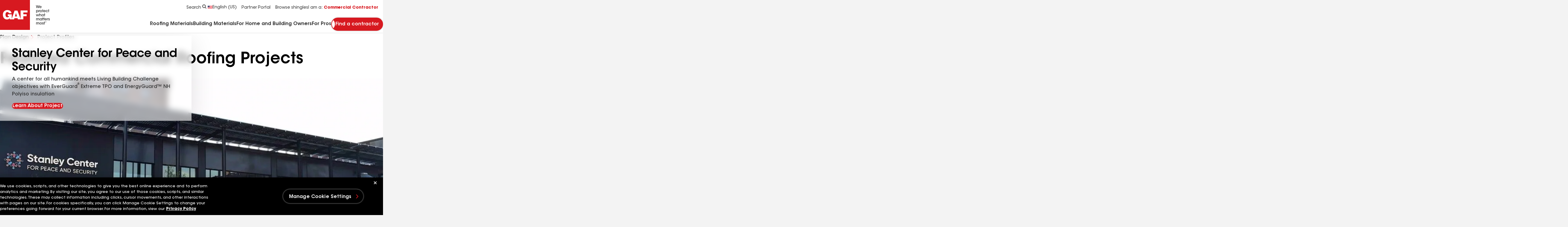

--- FILE ---
content_type: text/css
request_url: https://www.gaf.com/Areas/GAF/css/styles-b194320b.css
body_size: 49609
content:
html{-webkit-text-size-adjust:100%}html:focus-within{scroll-behavior:smooth}body{-webkit-text-size-adjust:100%;-moz-text-size-adjust:100%;-ms-text-size-adjust:100%;text-size-adjust:100%;-moz-osx-font-smoothing:grayscale;-webkit-font-smoothing:antialiased;min-height:100vh;position:relative;text-rendering:optimizeSpeed;width:100%}*,:after,:before{-webkit-box-sizing:border-box;box-sizing:border-box}a:not([class]){-webkit-text-decoration-skip:ink;text-decoration-skip-ink:auto}a,abbr,acronym,address,applet,article,aside,audio,b,big,blockquote,body,canvas,caption,center,cite,code,dd,del,details,dfn,div,dl,dt,em,embed,fieldset,figcaption,figure,footer,form,h1,h2,h3,h4,h5,h6,header,hgroup,html,i,iframe,img,ins,kbd,label,legend,li,mark,menu,nav,object,ol,output,p,pre,q,ruby,s,samp,section,small,span,strike,strong,sub,summary,sup,table,tbody,td,tfoot,th,thead,time,tr,tt,u,ul,var,video{border:0;font-size:100%;font:inherit;margin:0;padding:0;vertical-align:baseline}:focus{outline:0}article,aside,details,figcaption,figure,footer,header,hgroup,main,menu,nav,section{display:block}ol,ul{list-style:none}blockquote,q{quotes:none}blockquote:after,blockquote:before,q:after,q:before{content:"";content:none}input,input:required{-webkit-box-shadow:none;box-shadow:none}input:-webkit-autofill,input:-webkit-autofill:active,input:-webkit-autofill:focus,input:-webkit-autofill:hover{-webkit-box-shadow:inset 0 0 0 30px #fff}input[type=search]::-webkit-search-cancel-button,input[type=search]::-webkit-search-decoration,input[type=search]::-webkit-search-results-button,input[type=search]::-webkit-search-results-decoration{-webkit-appearance:none;-moz-appearance:none}input[type=search]{-webkit-appearance:none;-moz-appearance:none}input:focus{outline:none}audio,canvas,video{display:inline-block;max-width:100%}audio:not([controls]){display:none;height:0}[hidden]{display:none}a:active,a:hover{outline:none}img{height:auto;max-width:100%;vertical-align:middle}img,picture{display:inline-block}button,input{line-height:normal}button,html input[type=button],input[type=reset],input[type=submit]{-webkit-appearance:button;background:transparent;border:0;cursor:pointer}button[disabled],html input[disabled]{cursor:default}[disabled]{pointer-events:none}input[type=checkbox],input[type=radio]{padding:0}input[type=search]{-webkit-appearance:textfield;-webkit-box-sizing:content-box;box-sizing:content-box}input[type=search]::-webkit-search-cancel-button,input[type=search]::-webkit-search-decoration{-webkit-appearance:none}button::-moz-focus-inner,input::-moz-focus-inner{border:0;padding:0}button{background:transparent;border:0}textarea{overflow:auto;resize:vertical;vertical-align:top}table{border-collapse:collapse;border-spacing:0;text-indent:0}hr{background:#000;border:0;-webkit-box-sizing:content-box;box-sizing:content-box;height:1px;line-height:0;margin:0;overflow:visible;padding:0;page-break-after:always;width:100%}pre{font-family:monospace,monospace;font-size:100%}a{background-color:transparent}abbr[title]{border-bottom:none;text-decoration:none}code,kbd,pre,samp{font-family:monospace,monospace}small,sub,sup{font-size:75%}sub,sup{line-height:0;position:relative;vertical-align:baseline}sub{bottom:-5px}sup{top:-5px}button,input,optgroup,select,textarea{font-family:inherit;font-size:100%;line-height:1;margin:0;padding:0}button,input{overflow:visible}button,select{text-transform:none}[type=button],[type=reset],[type=submit],button{-webkit-appearance:button}[type=button]::-moz-focus-inner,[type=reset]::-moz-focus-inner,[type=submit]::-moz-focus-inner,button::-moz-focus-inner{border-style:none;outline:0;padding:0}legend{border:0;color:inherit;display:block;max-width:100%;white-space:normal;width:100%}fieldset{min-width:0}body:not(:-moz-handler-blocked) fieldset{display:block}progress{vertical-align:baseline}[type=number]::-webkit-inner-spin-button,[type=number]::-webkit-outer-spin-button{height:auto}[type=search]{-webkit-appearance:textfield;outline-offset:-2px}[type=search]::-webkit-search-decoration{-webkit-appearance:none}::-webkit-file-upload-button{-webkit-appearance:button;font:inherit}summary{display:list-item}template{display:none}:root{--color-primary: #d71920;--color-ui-success: #01794d;--color-ui-error: #e00000;--color-dark: #000;--color-light: #fff;--color-neutral-1: #f3f3f3;--color-neutral-2: #dcdcdc;--color-neutral-3: #b7b7b7;--color-neutral-4: #494949;--color-neutral-5: #2a2a2a;--color-dark-07: rgba(0 0 0 / .7);--color-gray-1: #d3d3d3}:root{--container-max-width: 100%;--page-max-width: 1920px;--container-padding: 20px;--module-spacing: 64px;--half-module-spacing: 32px;--heading-spacing: 24px;--elements-spacing: 20px;--gutter-width: 8px}@media (min-width: 48em){:root{--container-padding: 40px;--module-spacing: 80px;--half-module-spacing: 40px;--heading-spacing: 32px;--gutter-width: 24px}}@media (min-width: 80em){:root{--container-padding: 160px;--module-spacing: 96px;--half-module-spacing: 48px;--gutter-width: 36px}}.row{display:-webkit-box;display:-ms-flexbox;display:flex;-ms-flex-wrap:wrap;flex-wrap:wrap;margin-inline:calc(var(--gutter-width) * -.5)}.row.row--vertical-gap{row-gap:var(--gutter-width)}.row>*{inline-size:100%;max-inline-size:100%;padding-inline:calc(var(--gutter-width) * .5)}.row+.row{-webkit-margin-before:var(--gutter-width);margin-block-start:var(--gutter-width)}.col{-webkit-box-flex:1;-ms-flex:1 0 0%;flex:1 0 0%}.col-auto{-webkit-box-flex:0;-ms-flex:0 0 auto;flex:0 0 auto;inline-size:auto}.row-cols-auto>*{-webkit-box-flex:0;-ms-flex:0 0 auto;flex:0 0 auto;inline-size:auto}.row-cols-1>*{-webkit-box-flex:0;-ms-flex:0 0 auto;flex:0 0 auto;inline-size:100%}.col-1{-webkit-box-flex:0;-ms-flex:0 0 auto;flex:0 0 auto;inline-size:8.3333333333%}.row-cols-2>*{-webkit-box-flex:0;-ms-flex:0 0 auto;flex:0 0 auto;inline-size:50%}.col-2{-webkit-box-flex:0;-ms-flex:0 0 auto;flex:0 0 auto;inline-size:16.6666666667%}.row-cols-3>*{-webkit-box-flex:0;-ms-flex:0 0 auto;flex:0 0 auto;inline-size:33.3333333333%}.col-3{-webkit-box-flex:0;-ms-flex:0 0 auto;flex:0 0 auto;inline-size:25%}.row-cols-4>*{-webkit-box-flex:0;-ms-flex:0 0 auto;flex:0 0 auto;inline-size:25%}.col-4{-webkit-box-flex:0;-ms-flex:0 0 auto;flex:0 0 auto;inline-size:33.3333333333%}.row-cols-5>*{-webkit-box-flex:0;-ms-flex:0 0 auto;flex:0 0 auto;inline-size:20%}.col-5{-webkit-box-flex:0;-ms-flex:0 0 auto;flex:0 0 auto;inline-size:41.6666666667%}.row-cols-6>*{-webkit-box-flex:0;-ms-flex:0 0 auto;flex:0 0 auto;inline-size:16.6666666667%}.col-6{-webkit-box-flex:0;-ms-flex:0 0 auto;flex:0 0 auto;inline-size:50%}.row-cols-7>*{-webkit-box-flex:0;-ms-flex:0 0 auto;flex:0 0 auto;inline-size:14.2857142857%}.col-7{-webkit-box-flex:0;-ms-flex:0 0 auto;flex:0 0 auto;inline-size:58.3333333333%}.row-cols-8>*{-webkit-box-flex:0;-ms-flex:0 0 auto;flex:0 0 auto;inline-size:12.5%}.col-8{-webkit-box-flex:0;-ms-flex:0 0 auto;flex:0 0 auto;inline-size:66.6666666667%}.row-cols-9>*{-webkit-box-flex:0;-ms-flex:0 0 auto;flex:0 0 auto;inline-size:11.1111111111%}.col-9{-webkit-box-flex:0;-ms-flex:0 0 auto;flex:0 0 auto;inline-size:75%}.row-cols-10>*{-webkit-box-flex:0;-ms-flex:0 0 auto;flex:0 0 auto;inline-size:10%}.col-10{-webkit-box-flex:0;-ms-flex:0 0 auto;flex:0 0 auto;inline-size:83.3333333333%}.row-cols-11>*{-webkit-box-flex:0;-ms-flex:0 0 auto;flex:0 0 auto;inline-size:9.0909090909%}.col-11{-webkit-box-flex:0;-ms-flex:0 0 auto;flex:0 0 auto;inline-size:91.6666666667%}.row-cols-12>*{-webkit-box-flex:0;-ms-flex:0 0 auto;flex:0 0 auto;inline-size:8.3333333333%}.col-12{-webkit-box-flex:0;-ms-flex:0 0 auto;flex:0 0 auto;inline-size:100%}.justify-content-center{-webkit-box-pack:center;-ms-flex-pack:center;justify-content:center}@media (min-width: 22.5em){.col-sm{-webkit-box-flex:1;-ms-flex:1 0 0%;flex:1 0 0%}.col-sm-auto{-webkit-box-flex:0;-ms-flex:0 0 auto;flex:0 0 auto;inline-size:auto}.justify-content-sm-center{-webkit-box-pack:center;-ms-flex-pack:center;justify-content:center}}@media (min-width: 48em){.col-md{-webkit-box-flex:1;-ms-flex:1 0 0%;flex:1 0 0%}.col-md-auto{-webkit-box-flex:0;-ms-flex:0 0 auto;flex:0 0 auto;inline-size:auto}.justify-content-md-center{-webkit-box-pack:center;-ms-flex-pack:center;justify-content:center}}@media (min-width: 64em){.col-lg{-webkit-box-flex:1;-ms-flex:1 0 0%;flex:1 0 0%}.col-lg-auto{-webkit-box-flex:0;-ms-flex:0 0 auto;flex:0 0 auto;inline-size:auto}.justify-content-lg-center{-webkit-box-pack:center;-ms-flex-pack:center;justify-content:center}}@media (min-width: 80em){.col-xl{-webkit-box-flex:1;-ms-flex:1 0 0%;flex:1 0 0%}.col-xl-auto{-webkit-box-flex:0;-ms-flex:0 0 auto;flex:0 0 auto;inline-size:auto}.justify-content-xl-center{-webkit-box-pack:center;-ms-flex-pack:center;justify-content:center}}@media (min-width: 100em){.col-xxl{-webkit-box-flex:1;-ms-flex:1 0 0%;flex:1 0 0%}.col-xxl-auto{-webkit-box-flex:0;-ms-flex:0 0 auto;flex:0 0 auto;inline-size:auto}.justify-content-xxl-center{-webkit-box-pack:center;-ms-flex-pack:center;justify-content:center}}@media (min-width: 22.5em){.row-cols-sm-1>*{-webkit-box-flex:0;-ms-flex:0 0 auto;flex:0 0 auto;inline-size:100%}.col-sm-1{-webkit-box-flex:0;-ms-flex:0 0 auto;flex:0 0 auto;inline-size:8.3333333333%}}@media (min-width: 22.5em){.row-cols-sm-2>*{-webkit-box-flex:0;-ms-flex:0 0 auto;flex:0 0 auto;inline-size:50%}.col-sm-2{-webkit-box-flex:0;-ms-flex:0 0 auto;flex:0 0 auto;inline-size:16.6666666667%}}@media (min-width: 22.5em){.row-cols-sm-3>*{-webkit-box-flex:0;-ms-flex:0 0 auto;flex:0 0 auto;inline-size:33.3333333333%}.col-sm-3{-webkit-box-flex:0;-ms-flex:0 0 auto;flex:0 0 auto;inline-size:25%}}@media (min-width: 22.5em){.row-cols-sm-4>*{-webkit-box-flex:0;-ms-flex:0 0 auto;flex:0 0 auto;inline-size:25%}.col-sm-4{-webkit-box-flex:0;-ms-flex:0 0 auto;flex:0 0 auto;inline-size:33.3333333333%}}@media (min-width: 22.5em){.row-cols-sm-5>*{-webkit-box-flex:0;-ms-flex:0 0 auto;flex:0 0 auto;inline-size:20%}.col-sm-5{-webkit-box-flex:0;-ms-flex:0 0 auto;flex:0 0 auto;inline-size:41.6666666667%}}@media (min-width: 22.5em){.row-cols-sm-6>*{-webkit-box-flex:0;-ms-flex:0 0 auto;flex:0 0 auto;inline-size:16.6666666667%}.col-sm-6{-webkit-box-flex:0;-ms-flex:0 0 auto;flex:0 0 auto;inline-size:50%}}@media (min-width: 22.5em){.row-cols-sm-7>*{-webkit-box-flex:0;-ms-flex:0 0 auto;flex:0 0 auto;inline-size:14.2857142857%}.col-sm-7{-webkit-box-flex:0;-ms-flex:0 0 auto;flex:0 0 auto;inline-size:58.3333333333%}}@media (min-width: 22.5em){.row-cols-sm-8>*{-webkit-box-flex:0;-ms-flex:0 0 auto;flex:0 0 auto;inline-size:12.5%}.col-sm-8{-webkit-box-flex:0;-ms-flex:0 0 auto;flex:0 0 auto;inline-size:66.6666666667%}}@media (min-width: 22.5em){.row-cols-sm-9>*{-webkit-box-flex:0;-ms-flex:0 0 auto;flex:0 0 auto;inline-size:11.1111111111%}.col-sm-9{-webkit-box-flex:0;-ms-flex:0 0 auto;flex:0 0 auto;inline-size:75%}}@media (min-width: 22.5em){.row-cols-sm-10>*{-webkit-box-flex:0;-ms-flex:0 0 auto;flex:0 0 auto;inline-size:10%}.col-sm-10{-webkit-box-flex:0;-ms-flex:0 0 auto;flex:0 0 auto;inline-size:83.3333333333%}}@media (min-width: 22.5em){.row-cols-sm-11>*{-webkit-box-flex:0;-ms-flex:0 0 auto;flex:0 0 auto;inline-size:9.0909090909%}.col-sm-11{-webkit-box-flex:0;-ms-flex:0 0 auto;flex:0 0 auto;inline-size:91.6666666667%}}@media (min-width: 22.5em){.row-cols-sm-12>*{-webkit-box-flex:0;-ms-flex:0 0 auto;flex:0 0 auto;inline-size:8.3333333333%}.col-sm-12{-webkit-box-flex:0;-ms-flex:0 0 auto;flex:0 0 auto;inline-size:100%}}@media (min-width: 48em){.row-cols-md-1>*{-webkit-box-flex:0;-ms-flex:0 0 auto;flex:0 0 auto;inline-size:100%}.col-md-1{-webkit-box-flex:0;-ms-flex:0 0 auto;flex:0 0 auto;inline-size:8.3333333333%}}@media (min-width: 48em){.row-cols-md-2>*{-webkit-box-flex:0;-ms-flex:0 0 auto;flex:0 0 auto;inline-size:50%}.col-md-2{-webkit-box-flex:0;-ms-flex:0 0 auto;flex:0 0 auto;inline-size:16.6666666667%}}@media (min-width: 48em){.row-cols-md-3>*{-webkit-box-flex:0;-ms-flex:0 0 auto;flex:0 0 auto;inline-size:33.3333333333%}.col-md-3{-webkit-box-flex:0;-ms-flex:0 0 auto;flex:0 0 auto;inline-size:25%}}@media (min-width: 48em){.row-cols-md-4>*{-webkit-box-flex:0;-ms-flex:0 0 auto;flex:0 0 auto;inline-size:25%}.col-md-4{-webkit-box-flex:0;-ms-flex:0 0 auto;flex:0 0 auto;inline-size:33.3333333333%}}@media (min-width: 48em){.row-cols-md-5>*{-webkit-box-flex:0;-ms-flex:0 0 auto;flex:0 0 auto;inline-size:20%}.col-md-5{-webkit-box-flex:0;-ms-flex:0 0 auto;flex:0 0 auto;inline-size:41.6666666667%}}@media (min-width: 48em){.row-cols-md-6>*{-webkit-box-flex:0;-ms-flex:0 0 auto;flex:0 0 auto;inline-size:16.6666666667%}.col-md-6{-webkit-box-flex:0;-ms-flex:0 0 auto;flex:0 0 auto;inline-size:50%}}@media (min-width: 48em){.row-cols-md-7>*{-webkit-box-flex:0;-ms-flex:0 0 auto;flex:0 0 auto;inline-size:14.2857142857%}.col-md-7{-webkit-box-flex:0;-ms-flex:0 0 auto;flex:0 0 auto;inline-size:58.3333333333%}}@media (min-width: 48em){.row-cols-md-8>*{-webkit-box-flex:0;-ms-flex:0 0 auto;flex:0 0 auto;inline-size:12.5%}.col-md-8{-webkit-box-flex:0;-ms-flex:0 0 auto;flex:0 0 auto;inline-size:66.6666666667%}}@media (min-width: 48em){.row-cols-md-9>*{-webkit-box-flex:0;-ms-flex:0 0 auto;flex:0 0 auto;inline-size:11.1111111111%}.col-md-9{-webkit-box-flex:0;-ms-flex:0 0 auto;flex:0 0 auto;inline-size:75%}}@media (min-width: 48em){.row-cols-md-10>*{-webkit-box-flex:0;-ms-flex:0 0 auto;flex:0 0 auto;inline-size:10%}.col-md-10{-webkit-box-flex:0;-ms-flex:0 0 auto;flex:0 0 auto;inline-size:83.3333333333%}}@media (min-width: 48em){.row-cols-md-11>*{-webkit-box-flex:0;-ms-flex:0 0 auto;flex:0 0 auto;inline-size:9.0909090909%}.col-md-11{-webkit-box-flex:0;-ms-flex:0 0 auto;flex:0 0 auto;inline-size:91.6666666667%}}@media (min-width: 48em){.row-cols-md-12>*{-webkit-box-flex:0;-ms-flex:0 0 auto;flex:0 0 auto;inline-size:8.3333333333%}.col-md-12{-webkit-box-flex:0;-ms-flex:0 0 auto;flex:0 0 auto;inline-size:100%}}@media (min-width: 64em){.row-cols-lg-1>*{-webkit-box-flex:0;-ms-flex:0 0 auto;flex:0 0 auto;inline-size:100%}.col-lg-1{-webkit-box-flex:0;-ms-flex:0 0 auto;flex:0 0 auto;inline-size:8.3333333333%}}@media (min-width: 64em){.row-cols-lg-2>*{-webkit-box-flex:0;-ms-flex:0 0 auto;flex:0 0 auto;inline-size:50%}.col-lg-2{-webkit-box-flex:0;-ms-flex:0 0 auto;flex:0 0 auto;inline-size:16.6666666667%}}@media (min-width: 64em){.row-cols-lg-3>*{-webkit-box-flex:0;-ms-flex:0 0 auto;flex:0 0 auto;inline-size:33.3333333333%}.col-lg-3{-webkit-box-flex:0;-ms-flex:0 0 auto;flex:0 0 auto;inline-size:25%}}@media (min-width: 64em){.row-cols-lg-4>*{-webkit-box-flex:0;-ms-flex:0 0 auto;flex:0 0 auto;inline-size:25%}.col-lg-4{-webkit-box-flex:0;-ms-flex:0 0 auto;flex:0 0 auto;inline-size:33.3333333333%}}@media (min-width: 64em){.row-cols-lg-5>*{-webkit-box-flex:0;-ms-flex:0 0 auto;flex:0 0 auto;inline-size:20%}.col-lg-5{-webkit-box-flex:0;-ms-flex:0 0 auto;flex:0 0 auto;inline-size:41.6666666667%}}@media (min-width: 64em){.row-cols-lg-6>*{-webkit-box-flex:0;-ms-flex:0 0 auto;flex:0 0 auto;inline-size:16.6666666667%}.col-lg-6{-webkit-box-flex:0;-ms-flex:0 0 auto;flex:0 0 auto;inline-size:50%}}@media (min-width: 64em){.row-cols-lg-7>*{-webkit-box-flex:0;-ms-flex:0 0 auto;flex:0 0 auto;inline-size:14.2857142857%}.col-lg-7{-webkit-box-flex:0;-ms-flex:0 0 auto;flex:0 0 auto;inline-size:58.3333333333%}}@media (min-width: 64em){.row-cols-lg-8>*{-webkit-box-flex:0;-ms-flex:0 0 auto;flex:0 0 auto;inline-size:12.5%}.col-lg-8{-webkit-box-flex:0;-ms-flex:0 0 auto;flex:0 0 auto;inline-size:66.6666666667%}}@media (min-width: 64em){.row-cols-lg-9>*{-webkit-box-flex:0;-ms-flex:0 0 auto;flex:0 0 auto;inline-size:11.1111111111%}.col-lg-9{-webkit-box-flex:0;-ms-flex:0 0 auto;flex:0 0 auto;inline-size:75%}}@media (min-width: 64em){.row-cols-lg-10>*{-webkit-box-flex:0;-ms-flex:0 0 auto;flex:0 0 auto;inline-size:10%}.col-lg-10{-webkit-box-flex:0;-ms-flex:0 0 auto;flex:0 0 auto;inline-size:83.3333333333%}}@media (min-width: 64em){.row-cols-lg-11>*{-webkit-box-flex:0;-ms-flex:0 0 auto;flex:0 0 auto;inline-size:9.0909090909%}.col-lg-11{-webkit-box-flex:0;-ms-flex:0 0 auto;flex:0 0 auto;inline-size:91.6666666667%}}@media (min-width: 64em){.row-cols-lg-12>*{-webkit-box-flex:0;-ms-flex:0 0 auto;flex:0 0 auto;inline-size:8.3333333333%}.col-lg-12{-webkit-box-flex:0;-ms-flex:0 0 auto;flex:0 0 auto;inline-size:100%}}@media (min-width: 80em){.row-cols-xl-1>*{-webkit-box-flex:0;-ms-flex:0 0 auto;flex:0 0 auto;inline-size:100%}.col-xl-1{-webkit-box-flex:0;-ms-flex:0 0 auto;flex:0 0 auto;inline-size:8.3333333333%}}@media (min-width: 80em){.row-cols-xl-2>*{-webkit-box-flex:0;-ms-flex:0 0 auto;flex:0 0 auto;inline-size:50%}.col-xl-2{-webkit-box-flex:0;-ms-flex:0 0 auto;flex:0 0 auto;inline-size:16.6666666667%}}@media (min-width: 80em){.row-cols-xl-3>*{-webkit-box-flex:0;-ms-flex:0 0 auto;flex:0 0 auto;inline-size:33.3333333333%}.col-xl-3{-webkit-box-flex:0;-ms-flex:0 0 auto;flex:0 0 auto;inline-size:25%}}@media (min-width: 80em){.row-cols-xl-4>*{-webkit-box-flex:0;-ms-flex:0 0 auto;flex:0 0 auto;inline-size:25%}.col-xl-4{-webkit-box-flex:0;-ms-flex:0 0 auto;flex:0 0 auto;inline-size:33.3333333333%}}@media (min-width: 80em){.row-cols-xl-5>*{-webkit-box-flex:0;-ms-flex:0 0 auto;flex:0 0 auto;inline-size:20%}.col-xl-5{-webkit-box-flex:0;-ms-flex:0 0 auto;flex:0 0 auto;inline-size:41.6666666667%}}@media (min-width: 80em){.row-cols-xl-6>*{-webkit-box-flex:0;-ms-flex:0 0 auto;flex:0 0 auto;inline-size:16.6666666667%}.col-xl-6{-webkit-box-flex:0;-ms-flex:0 0 auto;flex:0 0 auto;inline-size:50%}}@media (min-width: 80em){.row-cols-xl-7>*{-webkit-box-flex:0;-ms-flex:0 0 auto;flex:0 0 auto;inline-size:14.2857142857%}.col-xl-7{-webkit-box-flex:0;-ms-flex:0 0 auto;flex:0 0 auto;inline-size:58.3333333333%}}@media (min-width: 80em){.row-cols-xl-8>*{-webkit-box-flex:0;-ms-flex:0 0 auto;flex:0 0 auto;inline-size:12.5%}.col-xl-8{-webkit-box-flex:0;-ms-flex:0 0 auto;flex:0 0 auto;inline-size:66.6666666667%}}@media (min-width: 80em){.row-cols-xl-9>*{-webkit-box-flex:0;-ms-flex:0 0 auto;flex:0 0 auto;inline-size:11.1111111111%}.col-xl-9{-webkit-box-flex:0;-ms-flex:0 0 auto;flex:0 0 auto;inline-size:75%}}@media (min-width: 80em){.row-cols-xl-10>*{-webkit-box-flex:0;-ms-flex:0 0 auto;flex:0 0 auto;inline-size:10%}.col-xl-10{-webkit-box-flex:0;-ms-flex:0 0 auto;flex:0 0 auto;inline-size:83.3333333333%}}@media (min-width: 80em){.row-cols-xl-11>*{-webkit-box-flex:0;-ms-flex:0 0 auto;flex:0 0 auto;inline-size:9.0909090909%}.col-xl-11{-webkit-box-flex:0;-ms-flex:0 0 auto;flex:0 0 auto;inline-size:91.6666666667%}}@media (min-width: 80em){.row-cols-xl-12>*{-webkit-box-flex:0;-ms-flex:0 0 auto;flex:0 0 auto;inline-size:8.3333333333%}.col-xl-12{-webkit-box-flex:0;-ms-flex:0 0 auto;flex:0 0 auto;inline-size:100%}}@media (min-width: 100em){.row-cols-xxl-1>*{-webkit-box-flex:0;-ms-flex:0 0 auto;flex:0 0 auto;inline-size:100%}.col-xxl-1{-webkit-box-flex:0;-ms-flex:0 0 auto;flex:0 0 auto;inline-size:8.3333333333%}}@media (min-width: 100em){.row-cols-xxl-2>*{-webkit-box-flex:0;-ms-flex:0 0 auto;flex:0 0 auto;inline-size:50%}.col-xxl-2{-webkit-box-flex:0;-ms-flex:0 0 auto;flex:0 0 auto;inline-size:16.6666666667%}}@media (min-width: 100em){.row-cols-xxl-3>*{-webkit-box-flex:0;-ms-flex:0 0 auto;flex:0 0 auto;inline-size:33.3333333333%}.col-xxl-3{-webkit-box-flex:0;-ms-flex:0 0 auto;flex:0 0 auto;inline-size:25%}}@media (min-width: 100em){.row-cols-xxl-4>*{-webkit-box-flex:0;-ms-flex:0 0 auto;flex:0 0 auto;inline-size:25%}.col-xxl-4{-webkit-box-flex:0;-ms-flex:0 0 auto;flex:0 0 auto;inline-size:33.3333333333%}}@media (min-width: 100em){.row-cols-xxl-5>*{-webkit-box-flex:0;-ms-flex:0 0 auto;flex:0 0 auto;inline-size:20%}.col-xxl-5{-webkit-box-flex:0;-ms-flex:0 0 auto;flex:0 0 auto;inline-size:41.6666666667%}}@media (min-width: 100em){.row-cols-xxl-6>*{-webkit-box-flex:0;-ms-flex:0 0 auto;flex:0 0 auto;inline-size:16.6666666667%}.col-xxl-6{-webkit-box-flex:0;-ms-flex:0 0 auto;flex:0 0 auto;inline-size:50%}}@media (min-width: 100em){.row-cols-xxl-7>*{-webkit-box-flex:0;-ms-flex:0 0 auto;flex:0 0 auto;inline-size:14.2857142857%}.col-xxl-7{-webkit-box-flex:0;-ms-flex:0 0 auto;flex:0 0 auto;inline-size:58.3333333333%}}@media (min-width: 100em){.row-cols-xxl-8>*{-webkit-box-flex:0;-ms-flex:0 0 auto;flex:0 0 auto;inline-size:12.5%}.col-xxl-8{-webkit-box-flex:0;-ms-flex:0 0 auto;flex:0 0 auto;inline-size:66.6666666667%}}@media (min-width: 100em){.row-cols-xxl-9>*{-webkit-box-flex:0;-ms-flex:0 0 auto;flex:0 0 auto;inline-size:11.1111111111%}.col-xxl-9{-webkit-box-flex:0;-ms-flex:0 0 auto;flex:0 0 auto;inline-size:75%}}@media (min-width: 100em){.row-cols-xxl-10>*{-webkit-box-flex:0;-ms-flex:0 0 auto;flex:0 0 auto;inline-size:10%}.col-xxl-10{-webkit-box-flex:0;-ms-flex:0 0 auto;flex:0 0 auto;inline-size:83.3333333333%}}@media (min-width: 100em){.row-cols-xxl-11>*{-webkit-box-flex:0;-ms-flex:0 0 auto;flex:0 0 auto;inline-size:9.0909090909%}.col-xxl-11{-webkit-box-flex:0;-ms-flex:0 0 auto;flex:0 0 auto;inline-size:91.6666666667%}}@media (min-width: 100em){.row-cols-xxl-12>*{-webkit-box-flex:0;-ms-flex:0 0 auto;flex:0 0 auto;inline-size:8.3333333333%}.col-xxl-12{-webkit-box-flex:0;-ms-flex:0 0 auto;flex:0 0 auto;inline-size:100%}}.header__primary-content-wrapper{-webkit-box-flex:1;-ms-flex:1 0 0%;flex:1 0 0%}.header__logo-wrapper{-webkit-box-flex:0;-ms-flex:0 0 auto;flex:0 0 auto;inline-size:16.6666666667%}.header__content{-webkit-box-flex:0;-ms-flex:0 0 auto;flex:0 0 auto;inline-size:83.3333333333%}.press-release-content__container,.alert-banner,.footer,.header__primary-submenu-wrapper{-webkit-box-flex:0;-ms-flex:0 0 auto;flex:0 0 auto;inline-size:100%}@media (min-width: 22.5em){.masthead-with-logo-image__content-wrapper,.masthead-with-background-image__content-wrapper,.wayfinding-action-bar__headline-wrapper,.wayfinding-action-bar__links-wrapper{-webkit-box-flex:0;-ms-flex:0 0 auto;flex:0 0 auto;inline-size:100%}}@media (min-width: 48em){.shingle-detail-masthead__toggle{-webkit-box-flex:0;-ms-flex:0 0 auto;flex:0 0 auto;inline-size:33.3333333333%}}@media (min-width: 48em){.product-masthead__swiper,.product-masthead__content{-webkit-box-flex:0;-ms-flex:0 0 auto;flex:0 0 auto;inline-size:50%}}@media (min-width: 48em){.shingle-detail-masthead__autocomplete,.masthead-with-background-image__content-wrapper{-webkit-box-flex:0;-ms-flex:0 0 auto;flex:0 0 auto;inline-size:66.6666666667%}}@media (min-width: 64em){.campaign-masthead__form.eloqua-form,.simple-masthead__list,.footer__logo{-webkit-box-flex:0;-ms-flex:0 0 auto;flex:0 0 auto;inline-size:25%}}@media (min-width: 64em){.wayfinding-action-bar__headline-wrapper,.alert-banner__description,.header__primary-featured-wrapper,.blog-detail-container__aside,.aside-container__aside,.aside-container__aside--package{-webkit-box-flex:0;-ms-flex:0 0 auto;flex:0 0 auto;inline-size:33.3333333333%}}@media (min-width: 64em){.homepage-masthead__content{-webkit-box-flex:0;-ms-flex:0 0 auto;flex:0 0 auto;inline-size:41.6666666667%}}@media (min-width: 64em){.campaign-masthead__content,.blog-category-masthead__wrapper,.blog-category-masthead__related-blogs{-webkit-box-flex:0;-ms-flex:0 0 auto;flex:0 0 auto;inline-size:50%}}@media (min-width: 64em){.city-listing-masthead__wrapper,.project-masthead-card__content,.masthead-with-logo-image__content-wrapper,.image-masthead-carousel__wrapper,.wayfinding-action-bar__links-wrapper,.blog-detail-container__main,.centered-container__wrapper{-webkit-box-flex:0;-ms-flex:0 0 auto;flex:0 0 auto;inline-size:66.6666666667%}}@media (min-width: 64em){.footer__navigation{-webkit-box-flex:0;-ms-flex:0 0 auto;flex:0 0 auto;inline-size:75%}}@media (min-width: 64em){.project-profile-masthead__content{-webkit-box-flex:0;-ms-flex:0 0 auto;flex:0 0 auto;inline-size:83.3333333333%}}@media (min-width: 64em){.footer__legal-link-list{-webkit-box-flex:0;-ms-flex:0 0 auto;flex:0 0 auto;inline-size:100%}}@media (min-width: 80em){.alert-banner__description{-webkit-box-flex:0;-ms-flex:0 0 auto;flex:0 0 auto;inline-size:41.6666666667%}}@media (min-width: 80em){.project-masthead-card__content,.project-profile-masthead__content,.masthead-with-background-image__content-wrapper{-webkit-box-flex:0;-ms-flex:0 0 auto;flex:0 0 auto;inline-size:50%}}@media (min-width: 100em){.product-masthead__swiper{-webkit-box-flex:0;-ms-flex:0 0 auto;flex:0 0 auto;inline-size:41.6666666667%}}@media (min-width: 100em){.product-masthead__content{-webkit-box-flex:0;-ms-flex:0 0 auto;flex:0 0 auto;inline-size:58.3333333333%}}:root{--h1: normal 2rem / 1.25 var(--demi-font);--h2: normal 1.75rem / 1.29 var(--demi-font);--h3: normal 1.5rem / 1.25 var(--demi-font);--h4: normal 1.3125rem / 1.33 var(--demi-font);--h5: normal 1rem / 1.5 var(--demi-font);--h6: normal .875rem / 1.5 var(--demi-font);--copy: normal 1rem / 1.5 var(--primary-font);--copy-bold: normal 1rem / 1.5 var(--bold-font);--copy-italic: italic normal 1rem / 1.5 var(--primary-font);--copy-secondary: normal .875rem / 1.5 var(--primary-font);--copy-secondary-bold: normal .875rem / 1.5 var(--bold-font);--copy-secondary-italic: italic normal .875rem / 1.5 var(--primary-font);--captions: normal .75rem / 1.33 var(--primary-font);--captions-bold: normal .75rem / 1.33 var(--bold-font);--captions-italic: italic normal .75rem / 1.33 var(--primary-font);--cta-btn: normal .875rem / 1.14 var(--demi-font);--cta-link: normal 1rem / 1.38 var(--primary-font);--cta-link-large: normal 1rem / 1.38 var(--primary-font);--form-input: normal .875rem / 1.29 var(--demi-font);--form-input-placeholder: normal .875rem / 1.29 var(--primary-font);--form-label: normal .75rem / 1.67 var(--primary-font)}@media (min-width: 64em){:root{--h1: normal 3.25rem / 1.15 var(--demi-font);--h2: normal 2.375rem / 1.21 var(--demi-font);--h3: normal 2rem / 1.19 var(--demi-font);--h4: normal 1.5rem / 1.5 var(--demi-font);--h5: normal 1rem / 1.62 var(--demi-font);--h6: normal .875rem / 1.3 var(--demi-font);--copy: normal 1.125rem / 1.56 var(--primary-font);--copy-bold: normal 1.125rem / 1.56 var(--bold-font);--copy-italic: italic normal 1.125rem / 1.56 var(--primary-font);--copy-secondary: normal 1rem / 1.62 var(--primary-font);--copy-secondary-bold: normal 1rem / 1.62 var(--bold-font);--copy-secondary-italic: italic normal 1rem / 1.62 var(--primary-font);--captions: normal .75rem / 1.5 var(--primary-font);--captions-bold: normal .75rem / 1.5 var(--bold-font);--captions-italic: italic normal .75rem / 1.5 var(--primary-font);--cta-btn: normal 1rem / 1.12 var(--demi-font);--cta-link-large: normal 1.125rem / 1.33 var(--primary-font)}}@media (max-width: 63.99em){.blog-page{--h1: normal 1.75rem / 1.29 var(--demi-font);--h2: normal 1.5rem / 1.25 var(--demi-font);--h3: normal 1rem / 1.5 var(--demi-font)}}@font-face{font-display:swap;font-family:ITC Avant Garde Gothic Std Medium;font-style:normal;src:url(/Areas/GAF/fonts/ITCAvantGardeStd-Md.woff2) format("woff2")}@font-face{font-display:swap;font-family:ITC Avant Garde Gothic Std Demi;font-style:normal;src:url(/Areas/GAF/fonts/ITCAvantGardeStd-Demi.woff2) format("woff2")}@font-face{font-display:swap;font-family:ITC Avant Garde Gothic Std Bold;font-style:normal;src:url(/Areas/GAF/fonts/ITCAvantGardeStd-Bold.woff2) format("woff2")}:root{--primary-font: "ITC Avant Garde Gothic Std Medium", sans-serif;--demi-font: "ITC Avant Garde Gothic Std Demi", sans-serif;--bold-font: "ITC Avant Garde Gothic Std Bold", sans-serif}body{font:var(--copy)}h1{font:var(--h1)}h2{font:var(--h2)}h3{font:var(--h3)}h4{font:var(--h4)}h5{font:var(--h5)}h6{font:var(--h6)}html,body{background:var(--color-neutral-1)}body,.sb-main-fullscreen.sb-show-main{margin-inline:auto;max-inline-size:var(--page-max-width)}.container,.container-sm,.container-md,.container-lg,.container-xl,.container-xxl{inline-size:100%;margin-block:0;margin-inline:auto;max-inline-size:var(--container-max-width);padding-inline:var(--container-padding)}.container-fluid{max-inline-size:100%}*:focus:not(.focus-visible){outline:none}.focus-visible{outline:solid 1px var(--color-primary);outline-offset:3px}.focus-visible:-moz-focusring{outline:solid 1px var(--color-primary);outline-offset:3px}[data-section]{scroll-margin-block-start:calc(var(--module-spacing) + var(--header-block-size, 0))}.sr-only{block-size:1px;inline-size:1px;inset-block-start:auto;inset-inline-start:-10000px;overflow:hidden;position:absolute}[data-theme=red]{background-color:var(--color-primary);color:var(--color-light)}[data-theme=white]{background-color:var(--color-light)}main>section:not(.container--no-margin){-webkit-margin-before:var(--module-spacing);margin-block-start:var(--module-spacing)}main>section:not(.container--no-margin):last-child{-webkit-margin-after:var(--module-spacing);margin-block-end:var(--module-spacing)}main>section:not(.container--no-margin)[data-theme]{padding-block:var(--module-spacing)}main>section:not(.container--no-margin)[data-theme]:last-child{-webkit-margin-after:0;margin-block-end:0}main>section:not(.container--no-margin)[data-theme]+[data-theme]{-webkit-margin-before:calc(-1 * var(--module-spacing));margin-block-start:calc(-1 * var(--module-spacing))}main>section:not(.container--no-margin)[data-theme=red]+[data-theme=red],main>section:not(.container--no-margin)[data-theme=white]+[data-theme=white]{-webkit-padding-before:0;padding-block-start:0}.full-width-image-row+.eloqua-form,.full-width-video-row+.eloqua-form,.call-to-action-row-with-background+.eloqua-form,.image-row-with-fact-icons+.eloqua-form,.eloqua-form+.full-width-image-row,.eloqua-form+.full-width-video-row,.eloqua-form+.call-to-action-row-with-background,.eloqua-form+.image-row-with-fact-icons,.full-width-image-row+[data-theme=red],.full-width-video-row+[data-theme=red],.call-to-action-row-with-background+[data-theme=red],.image-row-with-fact-icons+[data-theme=red],[data-theme=red]+.full-width-image-row,[data-theme=red]+.full-width-video-row,[data-theme=red]+.call-to-action-row-with-background,[data-theme=red]+.image-row-with-fact-icons,.full-width-image-row+[data-theme=white],.full-width-video-row+[data-theme=white],.call-to-action-row-with-background+[data-theme=white],.image-row-with-fact-icons+[data-theme=white],[data-theme=white]+.full-width-image-row,[data-theme=white]+.full-width-video-row,[data-theme=white]+.call-to-action-row-with-background,[data-theme=white]+.image-row-with-fact-icons,.full-width-image-row+.call-to-action-row-with-background,.full-width-video-row+.call-to-action-row-with-background,.call-to-action-row-with-background+.call-to-action-row-with-background,.image-row-with-fact-icons+.call-to-action-row-with-background,.call-to-action-row-with-background+.full-width-image-row,.call-to-action-row-with-background+.full-width-video-row,.call-to-action-row-with-background+.image-row-with-fact-icons,.full-width-image-row+.category-selection-bar,.full-width-video-row+.category-selection-bar,.call-to-action-row-with-background+.category-selection-bar,.image-row-with-fact-icons+.category-selection-bar,.category-selection-bar+.full-width-image-row,.category-selection-bar+.full-width-video-row,.category-selection-bar+.call-to-action-row-with-background,.category-selection-bar+.image-row-with-fact-icons,.full-width-image-row+.disclaimer.disclaimer--white,.full-width-video-row+.disclaimer.disclaimer--white,.call-to-action-row-with-background+.disclaimer.disclaimer--white,.image-row-with-fact-icons+.disclaimer.disclaimer--white,.disclaimer.disclaimer--white+.full-width-image-row,.disclaimer.disclaimer--white+.full-width-video-row,.disclaimer.disclaimer--white+.call-to-action-row-with-background,.disclaimer.disclaimer--white+.image-row-with-fact-icons,.full-width-image-row+.disclaimer.disclaimer--primary,.full-width-video-row+.disclaimer.disclaimer--primary,.call-to-action-row-with-background+.disclaimer.disclaimer--primary,.image-row-with-fact-icons+.disclaimer.disclaimer--primary,.disclaimer.disclaimer--primary+.full-width-image-row,.disclaimer.disclaimer--primary+.full-width-video-row,.disclaimer.disclaimer--primary+.call-to-action-row-with-background,.disclaimer.disclaimer--primary+.image-row-with-fact-icons,.full-width-image-row+.featured-blog-listing--background,.full-width-video-row+.featured-blog-listing--background,.call-to-action-row-with-background+.featured-blog-listing--background,.image-row-with-fact-icons+.featured-blog-listing--background,.featured-blog-listing--background+.full-width-image-row,.featured-blog-listing--background+.full-width-video-row,.featured-blog-listing--background+.call-to-action-row-with-background,.featured-blog-listing--background+.image-row-with-fact-icons,.full-width-image-row+.quiz-status-summary,.full-width-video-row+.quiz-status-summary,.call-to-action-row-with-background+.quiz-status-summary,.image-row-with-fact-icons+.quiz-status-summary,.quiz-status-summary+.full-width-image-row,.quiz-status-summary+.full-width-video-row,.quiz-status-summary+.call-to-action-row-with-background,.quiz-status-summary+.image-row-with-fact-icons,.full-width-image-row+.related-article-row,.full-width-video-row+.related-article-row,.call-to-action-row-with-background+.related-article-row,.image-row-with-fact-icons+.related-article-row,.related-article-row+.full-width-image-row,.related-article-row+.full-width-video-row,.related-article-row+.call-to-action-row-with-background,.related-article-row+.image-row-with-fact-icons{-webkit-margin-before:0;margin-block-start:0}.sbdocs.sbdocs-content{max-inline-size:100%}button,a{-webkit-tap-highlight-color:transparent}sup{font-size:50%;vertical-align:super}@media (max-width: 47.99em){.care-calendar .accordion__item-content{padding-inline:16px}}.care-header{-webkit-box-align:center;-ms-flex-align:center;align-items:center;display:-webkit-box;display:-ms-flexbox;display:flex;-webkit-box-orient:horizontal;-webkit-box-direction:normal;-ms-flex-direction:row;flex-direction:row;-webkit-box-pack:justify;-ms-flex-pack:justify;justify-content:space-between;-webkit-margin-before:32px;margin-block-start:32px}.care-header .dropdownc{inline-size:20em}@media (max-width: 47.99em){.care-header .dropdownc{inline-size:90vw;margin-inline:0}}@media (max-width: 47.99em){.care-header{-webkit-box-align:start;-ms-flex-align:start;align-items:flex-start;display:-webkit-box;display:-ms-flexbox;display:flex;-webkit-box-orient:vertical;-webkit-box-direction:normal;-ms-flex-direction:column;flex-direction:column;gap:32px;-webkit-margin-before:20px;margin-block-start:20px}}.card-event{-webkit-box-align:start;-ms-flex-align:start;align-items:flex-start;-ms-flex-item-align:stretch;align-self:stretch;background-color:#fff;-webkit-box-shadow:0 0 8px 0 #d3d3d3;box-shadow:0 0 8px #d3d3d3;display:-webkit-box;display:-ms-flexbox;display:flex;-webkit-box-orient:horizontal;-webkit-box-direction:normal;-ms-flex-direction:row;flex-direction:row;-webkit-box-flex:0;-ms-flex-positive:0;flex-grow:0;gap:24px;-webkit-box-pack:start;-ms-flex-pack:start;justify-content:flex-start;-webkit-margin-after:16px;margin-block-end:16px;padding-block:16px;-webkit-padding-end:32px;padding-inline-end:32px}@media (max-width: 47.99em){.card-event{block-size:auto;gap:16px;padding-block:12px;-webkit-padding-end:12px;padding-inline-end:12px;position:relative}}.card-event__date{-webkit-box-align:stretch;-ms-flex-align:stretch;align-items:stretch;-ms-flex-item-align:stretch;align-self:stretch;-webkit-border-end:solid 2px #d71920;border-inline-end:solid 2px #d71920;display:-webkit-box;display:-ms-flexbox;display:flex;-webkit-box-orient:vertical;-webkit-box-direction:normal;-ms-flex-direction:column;flex-direction:column;-webkit-box-flex:0;-ms-flex-positive:0;flex-grow:0;gap:4px;inline-size:120px;-webkit-box-pack:center;-ms-flex-pack:center;justify-content:center;padding-inline:4px 4px 0}@media (max-width: 47.99em){.card-event__date{inline-size:72px}}.card-event__month{-ms-flex-item-align:stretch;align-self:stretch;block-size:16px;color:#000;-webkit-box-flex:0;-ms-flex-positive:0;flex-grow:0;font-size:12px;font-stretch:normal;font-style:normal;font-weight:400;letter-spacing:normal;line-height:1.33;text-align:center}@media (max-width: 47.99em){.card-event__month{font-size:10px}}.card-event__day{-ms-flex-item-align:stretch;align-self:stretch;block-size:28px;color:#000;-webkit-box-flex:0;-ms-flex-positive:0;flex-grow:0;font-size:30px;font-stretch:normal;font-style:normal;font-weight:400;letter-spacing:normal;line-height:1.07;text-align:center}@media (max-width: 47.99em){.card-event__day{font-size:20px}}.card-event__year{-ms-flex-item-align:stretch;align-self:stretch;block-size:16px;color:#000;-webkit-box-flex:0;-ms-flex-positive:0;flex-grow:0;font-size:12px;font-stretch:normal;font-style:normal;font-weight:400;letter-spacing:normal;line-height:1.33;text-align:center}@media (max-width: 47.99em){.card-event__year{font-size:10px}}.card-event__details{display:-webkit-box;display:-ms-flexbox;display:flex;-webkit-box-flex:1;-ms-flex:1;flex:1;-webkit-box-orient:vertical;-webkit-box-direction:normal;-ms-flex-direction:column;flex-direction:column;-webkit-box-pack:center;-ms-flex-pack:center;justify-content:center}@media (max-width: 47.99em){.card-event__details{gap:5px}}.card-event__title{-ms-flex-item-align:stretch;align-self:stretch;color:#000;-webkit-box-flex:0;-ms-flex-positive:0;flex-grow:0;font-size:18px;font-stretch:normal;font-style:normal;font-weight:700;letter-spacing:normal;text-align:start}@media (max-width: 47.99em){.card-event__title.m-10{-webkit-margin-before:22px;margin-block-start:22px}}.card-event__location{-webkit-box-align:center;-ms-flex-align:center;align-items:center;-ms-flex-item-align:stretch;align-self:stretch;block-size:26px;display:-webkit-box;display:-ms-flexbox;display:flex;-webkit-box-orient:horizontal;-webkit-box-direction:normal;-ms-flex-direction:row;flex-direction:row;font-size:16px;gap:4px;-webkit-box-pack:start;-ms-flex-pack:start;justify-content:flex-start;padding:0}@media (max-width: 47.99em){.card-event__location{block-size:auto;font-size:14px}}.card-event__time{block-size:20px;color:#000;-webkit-box-flex:0;-ms-flex-positive:0;flex-grow:0;font-size:12px;font-stretch:normal;font-style:normal;font-weight:500;letter-spacing:normal;line-height:1.67}.card-event__footer{display:-webkit-box;display:-ms-flexbox;display:flex;-webkit-box-pack:justify;-ms-flex-pack:justify;justify-content:space-between}.card-event__meta{-webkit-box-align:center;-ms-flex-align:center;align-items:center;display:-webkit-box;display:-ms-flexbox;display:flex;-ms-flex-wrap:nowrap;flex-wrap:nowrap;font-size:12px;gap:12px;-webkit-box-pack:center;-ms-flex-pack:center;justify-content:center;-webkit-margin-before:16px;margin-block-start:16px}@media (max-width: 47.99em){.card-event__meta{gap:8.5px;-webkit-margin-before:0;margin-block-start:0}}.card-event__meta .icn-1,.card-event__meta .icn-2{-webkit-box-align:center;-ms-flex-align:center;align-items:center;display:-webkit-box;display:-ms-flexbox;display:flex;gap:.4rem}.card-event__meta .icn-1 img.card-event__icon,.card-event__meta .icn-2 img.card-event__icon{display:block;inline-size:14px}.card-event__meta .icn-1 span,.card-event__meta .icn-2 span{line-height:1;-webkit-padding-before:4px;padding-block-start:4px}.card-event .footer-text{color:#d71920;font-size:12px;font-weight:700}@media (max-width: 47.99em){.card-event .footer-text{inset-block-start:12px;position:absolute}}.card-event__icon{display:inline-block;inline-size:20px!important}.card-event__icon__location{inline-size:10.1px!important}.desc{-ms-flex-item-align:stretch;align-self:stretch;block-size:28px;color:var(--085);-webkit-box-flex:0;-ms-flex-positive:0;flex-grow:0;font-size:18px;font-weight:500;letter-spacing:normal;line-height:1.56;margin-block:32px;-webkit-margin-after:32px;margin-block-end:32px;text-align:start}@media (max-width: 47.99em){.desc{block-size:72px;font-size:16px;-webkit-margin-after:64px;margin-block-end:64px}}.desc .text-style-1{font-weight:700}.desc .text-style-2 a{color:#d71920}.nodata{font-size:16px}@media (max-width: 47.99em){.nodata{padding-inline:0}}.nodata .btn{-webkit-margin-before:20px;margin-block-start:20px}.btn{-webkit-box-align:center;-ms-flex-align:center;align-items:center;-webkit-appearance:none;-moz-appearance:none;appearance:none;border:2px solid var(--color-primary);border-radius:30px;-webkit-box-shadow:0 0 4px var(--color-neutral-3);box-shadow:0 0 4px var(--color-neutral-3);color:inherit;cursor:pointer;display:-webkit-box;display:-ms-flexbox;display:flex;display:-webkit-inline-box;display:-ms-inline-flexbox;display:inline-flex;font:var(--cta-btn);gap:8px;line-height:1;overflow:hidden;padding-block:12px 8px;padding-inline:20px;position:relative;text-align:center;text-decoration:none;-webkit-transition:background-color .4s ease-in-out,color .2s ease-in-out;transition:background-color .4s ease-in-out,color .2s ease-in-out;z-index:1}.btn:before{background-color:var(--color-primary);block-size:100%;border-radius:30px;content:"";inline-size:100%;inset:0;position:absolute;-webkit-transform:translateX(-101%);transform:translate(-101%);-webkit-transform-origin:left;transform-origin:left;-webkit-transition:-webkit-transform .25s ease-in-out;transition:-webkit-transform .25s ease-in-out;transition:transform .25s ease-in-out;transition:transform .25s ease-in-out,-webkit-transform .25s ease-in-out;z-index:-1}.btn svg{block-size:16px}@media (hover: hover){.btn:hover:before{-webkit-transform:translate(0);transform:translate(0)}}.btn:focus-visible:before{-webkit-transform:translate(0);transform:translate(0)}.btn:disabled,.btn--disabled{background-color:var(--color-neutral-2);border-color:var(--color-neutral-2);color:var(--color-light);pointer-events:none}.btn--ondark{border-color:var(--color-light)}.btn.focus-visible{outline-color:transparent}@media (min-width: 48em){.btn{padding-block:16px 12px;padding-inline:20px}}.btn.btn--main-content{inset-block-start:0;inset-inline-start:-100vw;opacity:0;position:absolute;-webkit-transition:all .1s ease-in-out;transition:all .1s ease-in-out}.btn.btn--main-content:focus-visible{inset-inline-start:0;opacity:1;z-index:999999999}.btn--primary{background-color:var(--color-primary);color:var(--color-light);-webkit-transition:none;transition:none}.btn--primary:before{background-color:var(--color-light)}@media (hover: hover){.btn--primary:hover{color:var(--color-neutral-5)}}.btn--primary:focus-visible{color:var(--color-neutral-5)}.btn--primary.btn--ondark{background-color:var(--color-light);color:var(--color-dark)}.btn--primary.btn--ondark svg{-webkit-transition:color .2s ease-out;transition:color .2s ease-out}.btn--primary.btn--ondark:before{background-color:var(--color-light);border-radius:0;-webkit-clip-path:path("M18.3854 8.36888C15.9711 5.95456 13.1048 4.03942 9.95038 2.7328C6.9498 1.48991 3.74431 0.820789 0.500049 0.758461L31 0.75846L31 52.7537L0.000610352 52.7537C3.41498 52.7537 6.79591 52.0812 9.95038 50.7745C13.1048 49.4679 15.9711 47.5528 18.3854 45.1384C20.7997 42.7241 22.7149 39.8579 24.0215 36.7034C25.3281 33.549 26.0006 30.168 26.0006 26.7537C26.0006 23.3393 25.3281 19.9584 24.0215 16.8039C22.7149 13.6494 20.7997 10.7832 18.3854 8.36888Z");clip-path:path("M18.3854 8.36888C15.9711 5.95456 13.1048 4.03942 9.95038 2.7328C6.9498 1.48991 3.74431 0.820789 0.500049 0.758461L31 0.75846L31 52.7537L0.000610352 52.7537C3.41498 52.7537 6.79591 52.0812 9.95038 50.7745C13.1048 49.4679 15.9711 47.5528 18.3854 45.1384C20.7997 42.7241 22.7149 39.8579 24.0215 36.7034C25.3281 33.549 26.0006 30.168 26.0006 26.7537C26.0006 23.3393 25.3281 19.9584 24.0215 16.8039C22.7149 13.6494 20.7997 10.7832 18.3854 8.36888Z");-webkit-transform:translateX(-25px);transform:translate(-25px);-webkit-transition:-webkit-transform .3s ease-in-out;transition:-webkit-transform .3s ease-in-out;transition:transform .3s ease-in-out;transition:transform .3s ease-in-out,-webkit-transform .3s ease-in-out}.btn--primary.btn--ondark:after{background-color:var(--color-light);content:"";inset-block:0;inset-inline:25px -25px;position:absolute;-webkit-transform:translateX(-25px);transform:translate(-25px);-webkit-transition:-webkit-transform .3s ease-in-out;transition:-webkit-transform .3s ease-in-out;transition:transform .3s ease-in-out;transition:transform .3s ease-in-out,-webkit-transform .3s ease-in-out;z-index:-1}@media (hover: hover){.btn--primary.btn--ondark:hover{background-color:transparent;color:var(--color-light);-webkit-transition:background-color .1s ease-in-out;transition:background-color .1s ease-in-out}.btn--primary.btn--ondark:hover:before{-webkit-transform:translateX(100%);transform:translate(100%)}.btn--primary.btn--ondark:hover:after{-webkit-transform:translateX(100%);transform:translate(100%)}.btn--primary.btn--ondark:hover svg{color:var(--color-light)}}.btn--primary.btn--ondark:focus-visible{background-color:transparent;color:var(--color-light);-webkit-transition:background-color .1s ease-in-out;transition:background-color .1s ease-in-out}.btn--primary.btn--ondark:focus-visible:before{-webkit-transform:translateX(100%);transform:translate(100%)}.btn--primary.btn--ondark:focus-visible:after{-webkit-transform:translateX(100%);transform:translate(100%)}.btn--primary.btn--ondark:focus-visible svg{color:var(--color-light)}.btn--primary.btn--outline{border-color:var(--color-light)}.btn--primary.btn--outline:before{background-color:var(--color-light)}[data-color=dark] .btn--primary{background-color:transparent;border-color:var(--color-dark);color:var(--color-dark)}[data-color=dark] .btn--primary:before{background-color:var(--color-dark)}@media (hover: hover){[data-color=dark] .btn--primary:hover{color:var(--color-light)}[data-color=dark] .btn--primary:hover.btn--external:after{background-image:url("data:image/svg+xml,%3Csvg xmlns='http://www.w3.org/2000/svg' width='16' height='14' fill='none'%3E%3Cpath fill='%23ffffff' d='M9.25 1.75c0-.322.28-.583.625-.583h3.75c.345 0 .625.26.625.583v3.5c0 .322-.28.583-.625.583S13 5.573 13 5.25V3.158L9.067 6.83a.657.657 0 0 1-.884 0 .556.556 0 0 1 0-.825l3.933-3.67H9.875c-.345 0-.625-.262-.625-.584Z'/%3E%3Cpath fill='%23ffffff' d='M5.35 2.333h1.4c.345 0 .625.262.625.584 0 .322-.28.583-.625.583H5.375c-.535 0-.9 0-1.18.022-.275.02-.415.059-.512.105-.236.112-.427.29-.547.51-.05.091-.09.222-.113.478A14.08 14.08 0 0 0 3 5.717V9.45c0 .5 0 .84.023 1.102.023.256.063.386.113.478.12.22.311.398.547.51.097.046.237.084.511.105.282.021.646.022 1.181.022h4c.535 0 .9 0 1.18-.022.275-.021.415-.059.513-.105.235-.112.426-.29.546-.51.05-.092.09-.222.112-.478.023-.263.024-.602.024-1.102V8.167c0-.322.28-.584.625-.584s.625.262.625.584v1.307c0 .47 0 .857-.028 1.173-.028.328-.09.63-.245.912-.24.44-.622.796-1.092 1.02-.303.144-.626.202-.978.229-.338.025-.753.025-1.256.025H5.349c-.503 0-.918 0-1.256-.025-.352-.027-.675-.085-.978-.229a2.423 2.423 0 0 1-1.093-1.02c-.154-.283-.216-.584-.244-.912a14.543 14.543 0 0 1-.028-1.173V5.693c0-.47 0-.858.028-1.173.028-.328.09-.63.244-.913.24-.439.623-.796 1.093-1.02.303-.144.626-.201.978-.228a17.88 17.88 0 0 1 1.256-.026Z'/%3E%3C/svg%3E")}[data-color=dark] .btn--primary:hover.btn--download:after{background-image:url("data:image/svg+xml,%3Csvg xmlns='http://www.w3.org/2000/svg' viewBox='0 0 15 15'%3E%3Cpath fill='%23ffffff' d='M8.12 1.933c0-.319-.278-.577-.62-.577-.342 0-.619.258-.619.577v6.694l-2.657-2.48a.65.65 0 0 0-.876 0 .55.55 0 0 0 0 .817l3.714 3.467a.65.65 0 0 0 .876 0l3.714-3.467a.55.55 0 0 0 0-.817.65.65 0 0 0-.875 0l-2.658 2.48V1.933Zm-6.81 10.4c0-.319.277-.577.619-.577h11.143c.341 0 .619.258.619.577s-.278.578-.62.578H1.93c-.342 0-.62-.259-.62-.578Z'/%3E%3C/svg%3E")}}[data-color=dark] .btn--primary.btn--download:after{background-image:url("data:image/svg+xml,%3Csvg xmlns='http://www.w3.org/2000/svg' viewBox='0 0 15 15'%3E%3Cpath fill='%23000000' d='M8.12 1.933c0-.319-.278-.577-.62-.577-.342 0-.619.258-.619.577v6.694l-2.657-2.48a.65.65 0 0 0-.876 0 .55.55 0 0 0 0 .817l3.714 3.467a.65.65 0 0 0 .876 0l3.714-3.467a.55.55 0 0 0 0-.817.65.65 0 0 0-.875 0l-2.658 2.48V1.933Zm-6.81 10.4c0-.319.277-.577.619-.577h11.143c.341 0 .619.258.619.577s-.278.578-.62.578H1.93c-.342 0-.62-.259-.62-.578Z'/%3E%3C/svg%3E")}.btn--primary.btn--external:after{background-image:url("data:image/svg+xml,%3Csvg xmlns='http://www.w3.org/2000/svg' width='16' height='14' fill='none'%3E%3Cpath fill='%23000000' d='M9.25 1.75c0-.322.28-.583.625-.583h3.75c.345 0 .625.26.625.583v3.5c0 .322-.28.583-.625.583S13 5.573 13 5.25V3.158L9.067 6.83a.657.657 0 0 1-.884 0 .556.556 0 0 1 0-.825l3.933-3.67H9.875c-.345 0-.625-.262-.625-.584Z'/%3E%3Cpath fill='%23000000' d='M5.35 2.333h1.4c.345 0 .625.262.625.584 0 .322-.28.583-.625.583H5.375c-.535 0-.9 0-1.18.022-.275.02-.415.059-.512.105-.236.112-.427.29-.547.51-.05.091-.09.222-.113.478A14.08 14.08 0 0 0 3 5.717V9.45c0 .5 0 .84.023 1.102.023.256.063.386.113.478.12.22.311.398.547.51.097.046.237.084.511.105.282.021.646.022 1.181.022h4c.535 0 .9 0 1.18-.022.275-.021.415-.059.513-.105.235-.112.426-.29.546-.51.05-.092.09-.222.112-.478.023-.263.024-.602.024-1.102V8.167c0-.322.28-.584.625-.584s.625.262.625.584v1.307c0 .47 0 .857-.028 1.173-.028.328-.09.63-.245.912-.24.44-.622.796-1.092 1.02-.303.144-.626.202-.978.229-.338.025-.753.025-1.256.025H5.349c-.503 0-.918 0-1.256-.025-.352-.027-.675-.085-.978-.229a2.423 2.423 0 0 1-1.093-1.02c-.154-.283-.216-.584-.244-.912a14.543 14.543 0 0 1-.028-1.173V5.693c0-.47 0-.858.028-1.173.028-.328.09-.63.244-.913.24-.439.623-.796 1.093-1.02.303-.144.626-.201.978-.228a17.88 17.88 0 0 1 1.256-.026Z'/%3E%3C/svg%3E")}.btn--secondary{background-color:transparent;color:var(--color-neutral-5)}.btn--secondary svg{color:var(--color-primary);-webkit-transition:color .2s ease-in-out;transition:color .2s ease-in-out}@media (hover: hover){.btn--secondary:hover{background-color:var(--color-primary);color:var(--color-light)}.btn--secondary:hover svg{color:var(--color-light)}}.btn--secondary:focus-visible{background-color:var(--color-primary);color:var(--color-light)}.btn--secondary:focus-visible svg{color:var(--color-light)}.btn--secondary.btn--ondark{background-color:transparent;color:var(--color-light)}.btn--secondary.btn--ondark:before{background-color:var(--color-light)}.btn--secondary.btn--ondark svg{color:var(--color-light)}@media (hover: hover){.btn--secondary.btn--ondark:hover{background-color:var(--color-light);color:var(--color-neutral-5)}.btn--secondary.btn--ondark:hover svg{color:var(--color-neutral-5)}}.btn--secondary.btn--ondark:focus-visible{background-color:var(--color-light);color:var(--color-neutral-5)}.btn--secondary.btn--ondark:focus-visible svg{color:var(--color-neutral-5)}[data-color=dark] .btn--secondary{background-color:var(--color-dark);border-color:var(--color-dark);color:var(--color-light)}[data-color=dark] .btn--secondary:before{background-color:var(--color-light)}@media (hover: hover){[data-color=dark] .btn--secondary:hover{background-color:var(--color-dark);color:var(--color-dark)}[data-color=dark] .btn--secondary:hover.btn--external:after{background-image:url("data:image/svg+xml,%3Csvg xmlns='http://www.w3.org/2000/svg' width='16' height='14' fill='none'%3E%3Cpath fill='%23000000' d='M9.25 1.75c0-.322.28-.583.625-.583h3.75c.345 0 .625.26.625.583v3.5c0 .322-.28.583-.625.583S13 5.573 13 5.25V3.158L9.067 6.83a.657.657 0 0 1-.884 0 .556.556 0 0 1 0-.825l3.933-3.67H9.875c-.345 0-.625-.262-.625-.584Z'/%3E%3Cpath fill='%23000000' d='M5.35 2.333h1.4c.345 0 .625.262.625.584 0 .322-.28.583-.625.583H5.375c-.535 0-.9 0-1.18.022-.275.02-.415.059-.512.105-.236.112-.427.29-.547.51-.05.091-.09.222-.113.478A14.08 14.08 0 0 0 3 5.717V9.45c0 .5 0 .84.023 1.102.023.256.063.386.113.478.12.22.311.398.547.51.097.046.237.084.511.105.282.021.646.022 1.181.022h4c.535 0 .9 0 1.18-.022.275-.021.415-.059.513-.105.235-.112.426-.29.546-.51.05-.092.09-.222.112-.478.023-.263.024-.602.024-1.102V8.167c0-.322.28-.584.625-.584s.625.262.625.584v1.307c0 .47 0 .857-.028 1.173-.028.328-.09.63-.245.912-.24.44-.622.796-1.092 1.02-.303.144-.626.202-.978.229-.338.025-.753.025-1.256.025H5.349c-.503 0-.918 0-1.256-.025-.352-.027-.675-.085-.978-.229a2.423 2.423 0 0 1-1.093-1.02c-.154-.283-.216-.584-.244-.912a14.543 14.543 0 0 1-.028-1.173V5.693c0-.47 0-.858.028-1.173.028-.328.09-.63.244-.913.24-.439.623-.796 1.093-1.02.303-.144.626-.201.978-.228a17.88 17.88 0 0 1 1.256-.026Z'/%3E%3C/svg%3E")}[data-color=dark] .btn--secondary:hover.btn--download:after{background-image:url("data:image/svg+xml,%3Csvg xmlns='http://www.w3.org/2000/svg' viewBox='0 0 15 15'%3E%3Cpath fill='%23000000' d='M8.12 1.933c0-.319-.278-.577-.62-.577-.342 0-.619.258-.619.577v6.694l-2.657-2.48a.65.65 0 0 0-.876 0 .55.55 0 0 0 0 .817l3.714 3.467a.65.65 0 0 0 .876 0l3.714-3.467a.55.55 0 0 0 0-.817.65.65 0 0 0-.875 0l-2.658 2.48V1.933Zm-6.81 10.4c0-.319.277-.577.619-.577h11.143c.341 0 .619.258.619.577s-.278.578-.62.578H1.93c-.342 0-.62-.259-.62-.578Z'/%3E%3C/svg%3E")}[data-color=dark] .btn--secondary:hover svg{color:var(--color-dark)}}[data-color=dark] .btn--secondary.btn--external:after{background-image:url("data:image/svg+xml,%3Csvg xmlns='http://www.w3.org/2000/svg' width='16' height='14' fill='none'%3E%3Cpath fill='%23ffffff' d='M9.25 1.75c0-.322.28-.583.625-.583h3.75c.345 0 .625.26.625.583v3.5c0 .322-.28.583-.625.583S13 5.573 13 5.25V3.158L9.067 6.83a.657.657 0 0 1-.884 0 .556.556 0 0 1 0-.825l3.933-3.67H9.875c-.345 0-.625-.262-.625-.584Z'/%3E%3Cpath fill='%23ffffff' d='M5.35 2.333h1.4c.345 0 .625.262.625.584 0 .322-.28.583-.625.583H5.375c-.535 0-.9 0-1.18.022-.275.02-.415.059-.512.105-.236.112-.427.29-.547.51-.05.091-.09.222-.113.478A14.08 14.08 0 0 0 3 5.717V9.45c0 .5 0 .84.023 1.102.023.256.063.386.113.478.12.22.311.398.547.51.097.046.237.084.511.105.282.021.646.022 1.181.022h4c.535 0 .9 0 1.18-.022.275-.021.415-.059.513-.105.235-.112.426-.29.546-.51.05-.092.09-.222.112-.478.023-.263.024-.602.024-1.102V8.167c0-.322.28-.584.625-.584s.625.262.625.584v1.307c0 .47 0 .857-.028 1.173-.028.328-.09.63-.245.912-.24.44-.622.796-1.092 1.02-.303.144-.626.202-.978.229-.338.025-.753.025-1.256.025H5.349c-.503 0-.918 0-1.256-.025-.352-.027-.675-.085-.978-.229a2.423 2.423 0 0 1-1.093-1.02c-.154-.283-.216-.584-.244-.912a14.543 14.543 0 0 1-.028-1.173V5.693c0-.47 0-.858.028-1.173.028-.328.09-.63.244-.913.24-.439.623-.796 1.093-1.02.303-.144.626-.201.978-.228a17.88 17.88 0 0 1 1.256-.026Z'/%3E%3C/svg%3E")}[data-color=dark] .btn--secondary.btn--download:after{background-image:url("data:image/svg+xml,%3Csvg xmlns='http://www.w3.org/2000/svg' viewBox='0 0 15 15'%3E%3Cpath fill='%23ffffff' d='M8.12 1.933c0-.319-.278-.577-.62-.577-.342 0-.619.258-.619.577v6.694l-2.657-2.48a.65.65 0 0 0-.876 0 .55.55 0 0 0 0 .817l3.714 3.467a.65.65 0 0 0 .876 0l3.714-3.467a.55.55 0 0 0 0-.817.65.65 0 0 0-.875 0l-2.658 2.48V1.933Zm-6.81 10.4c0-.319.277-.577.619-.577h11.143c.341 0 .619.258.619.577s-.278.578-.62.578H1.93c-.342 0-.62-.259-.62-.578Z'/%3E%3C/svg%3E")}[data-color=dark] .btn--secondary svg{color:var(--color-light)}.btn--icon-left{-webkit-box-orient:horizontal;-webkit-box-direction:reverse;-ms-flex-direction:row-reverse;flex-direction:row-reverse}.btn--clear-all-filters,.btn--facet{font:var(--captions-bold);padding-block:4px;padding-inline:12px}.btn--facet{-webkit-padding-end:36px;padding-inline-end:36px;position:relative;text-align:start}.btn--facet:after{background:url("data:image/svg+xml,%3Csvg xmlns='http://www.w3.org/2000/svg' fill='none' viewBox='0 0 20 20'%3E%3Cpath d='M6.28033 5.21967c-.29289-.29289-.76777-.29289-1.06066 0s-.29289.76777 0 1.06066L8.93934 10l-3.71967 3.7197c-.29289.2929-.29289.7677 0 1.0606.29289.2929.76777.2929 1.06066 0L10 11.0607l3.7197 3.7196c.2929.2929.7677.2929 1.0606 0 .2929-.2929.2929-.7677 0-1.0606L11.0607 10l3.7196-3.71967c.2929-.29289.2929-.76777 0-1.06066s-.7677-.29289-1.0606 0L10 8.93934 6.28033 5.21967Z' fill='%23D71920'/%3E%3C/svg%3E") no-repeat;block-size:20px;content:"";inline-size:20px;inset-block-start:50%;inset-inline-end:12px;position:absolute;-webkit-transform:translateY(-50%);transform:translateY(-50%);-webkit-transition:background .2s ease-in-out;transition:background .2s ease-in-out}.btn--facet:hover:after,.btn--facet:focus-visible:after{background:url("data:image/svg+xml,%3Csvg xmlns='http://www.w3.org/2000/svg' fill='none' viewBox='0 0 20 20'%3E%3Cpath d='M6.28033 5.21967c-.29289-.29289-.76777-.29289-1.06066 0s-.29289.76777 0 1.06066L8.93934 10l-3.71967 3.7197c-.29289.2929-.29289.7677 0 1.0606.29289.2929.76777.2929 1.06066 0L10 11.0607l3.7197 3.7196c.2929.2929.7677.2929 1.0606 0 .2929-.2929.2929-.7677 0-1.0606L11.0607 10l3.7196-3.71967c.2929-.29289.2929-.76777 0-1.06066s-.7677-.29289-1.0606 0L10 8.93934 6.28033 5.21967Z' fill='%23fff'/%3E%3C/svg%3E") no-repeat}.btn--tooltip{background:url("data:image/svg+xml,%3Csvg xmlns='http://www.w3.org/2000/svg' fill='none' viewBox='0 0 16 17'%3E%3Cpath d='M7.52997 4.69012c.12667-.12667.28334-.19.47-.19.18667 0 .34334.06333.47.19.12667.12666.19.28333.19.47 0 .18666-.06333.34333-.19.47-.12666.12666-.28333.19-.47.19-.18666 0-.34333-.06334-.47-.19-.12666-.12667-.19-.28334-.19-.47 0-.18667.06334-.34334.19-.47ZM7.50997 7.73012c.11334-.11334.25667-.17.43-.17.17334 0 .31667.05666.43.17.11334.11333.17.25666.17.43v3.85998c0 .1734-.05666.3167-.17.43-.11333.1134-.25666.17-.43.17-.17333 0-.31666-.0566-.43-.17-.11333-.1133-.17-.2566-.17-.43V8.16012c0-.17334.05667-.31667.17-.43Z' fill='%23494949'/%3E%3Crect x='15.5' y='16' width='15' height='15' rx='7.5' transform='rotate(-180 15.5 16)' stroke='%23494949'/%3E%3C/svg%3E") no-repeat;block-size:16px;display:inline-block;inline-size:16px;-webkit-margin-start:4px;margin-inline-start:4px;-webkit-transition:background .3s ease-in-out;transition:background .3s ease-in-out;vertical-align:text-top}.btn--tooltip:hover,.btn--tooltip:focus-visible{background:url("data:image/svg+xml,%3Csvg transform='scale(1 -1)' xmlns='http://www.w3.org/2000/svg' width='16' height='16' fill='none'%3E%3Crect x='.5' y='.5' width='15' height='15' rx='7.5' fill='%23D71920'/%3E%3Cpath d='M8.47 11.81A.638.638 0 0 1 8 12a.638.638 0 0 1-.47-.19.639.639 0 0 1-.19-.47c0-.187.063-.344.19-.47a.638.638 0 0 1 .47-.19c.187 0 .343.063.47.19.127.127.19.283.19.47a.639.639 0 0 1-.19.47ZM8.49 8.77a.583.583 0 0 1-.43.17.583.583 0 0 1-.6-.6V4.48a.583.583 0 0 1 .6-.6.583.583 0 0 1 .6.6v3.86a.583.583 0 0 1-.17.43Z' fill='%23fff'/%3E%3Crect x='.5' y='.5' width='15' height='15' rx='7.5' stroke='%23D71920'/%3E%3C/svg%3E") no-repeat}.btn--tooltip.btn--tooltip-alt:hover,.btn--tooltip.btn--tooltip-alt:focus-visible{background-image:url() no-repeat}.btn--external{-webkit-padding-end:40px;padding-inline-end:40px;position:relative}.btn--external:after{background-color:transparent;background-image:url("data:image/svg+xml,%3Csvg xmlns='http://www.w3.org/2000/svg' width='16' height='14' fill='none'%3E%3Cpath fill='%23ffffff' d='M9.25 1.75c0-.322.28-.583.625-.583h3.75c.345 0 .625.26.625.583v3.5c0 .322-.28.583-.625.583S13 5.573 13 5.25V3.158L9.067 6.83a.657.657 0 0 1-.884 0 .556.556 0 0 1 0-.825l3.933-3.67H9.875c-.345 0-.625-.262-.625-.584Z'/%3E%3Cpath fill='%23ffffff' d='M5.35 2.333h1.4c.345 0 .625.262.625.584 0 .322-.28.583-.625.583H5.375c-.535 0-.9 0-1.18.022-.275.02-.415.059-.512.105-.236.112-.427.29-.547.51-.05.091-.09.222-.113.478A14.08 14.08 0 0 0 3 5.717V9.45c0 .5 0 .84.023 1.102.023.256.063.386.113.478.12.22.311.398.547.51.097.046.237.084.511.105.282.021.646.022 1.181.022h4c.535 0 .9 0 1.18-.022.275-.021.415-.059.513-.105.235-.112.426-.29.546-.51.05-.092.09-.222.112-.478.023-.263.024-.602.024-1.102V8.167c0-.322.28-.584.625-.584s.625.262.625.584v1.307c0 .47 0 .857-.028 1.173-.028.328-.09.63-.245.912-.24.44-.622.796-1.092 1.02-.303.144-.626.202-.978.229-.338.025-.753.025-1.256.025H5.349c-.503 0-.918 0-1.256-.025-.352-.027-.675-.085-.978-.229a2.423 2.423 0 0 1-1.093-1.02c-.154-.283-.216-.584-.244-.912a14.543 14.543 0 0 1-.028-1.173V5.693c0-.47 0-.858.028-1.173.028-.328.09-.63.244-.913.24-.439.623-.796 1.093-1.02.303-.144.626-.201.978-.228a17.88 17.88 0 0 1 1.256-.026Z'/%3E%3C/svg%3E");background-repeat:no-repeat;block-size:15px;content:"";inline-size:15px;inset-block:50%;inset-inline-end:20px;position:absolute;-webkit-transform:translateY(-50%);transform:translateY(-50%);-webkit-transition:background-image .3s ease-in-out;transition:background-image .3s ease-in-out}.btn--external.btn--ondark:after{background-color:transparent;background-image:url("data:image/svg+xml,%3Csvg xmlns='http://www.w3.org/2000/svg' width='16' height='14' fill='none'%3E%3Cpath fill='%23000' d='M9.25 1.75c0-.322.28-.583.625-.583h3.75c.345 0 .625.26.625.583v3.5c0 .322-.28.583-.625.583S13 5.573 13 5.25V3.158L9.067 6.83a.657.657 0 0 1-.884 0 .556.556 0 0 1 0-.825l3.933-3.67H9.875c-.345 0-.625-.262-.625-.584Z'/%3E%3Cpath fill='%23000' d='M5.35 2.333h1.4c.345 0 .625.262.625.584 0 .322-.28.583-.625.583H5.375c-.535 0-.9 0-1.18.022-.275.02-.415.059-.512.105-.236.112-.427.29-.547.51-.05.091-.09.222-.113.478A14.08 14.08 0 0 0 3 5.717V9.45c0 .5 0 .84.023 1.102.023.256.063.386.113.478.12.22.311.398.547.51.097.046.237.084.511.105.282.021.646.022 1.181.022h4c.535 0 .9 0 1.18-.022.275-.021.415-.059.513-.105.235-.112.426-.29.546-.51.05-.092.09-.222.112-.478.023-.263.024-.602.024-1.102V8.167c0-.322.28-.584.625-.584s.625.262.625.584v1.307c0 .47 0 .857-.028 1.173-.028.328-.09.63-.245.912-.24.44-.622.796-1.092 1.02-.303.144-.626.202-.978.229-.338.025-.753.025-1.256.025H5.349c-.503 0-.918 0-1.256-.025-.352-.027-.675-.085-.978-.229a2.423 2.423 0 0 1-1.093-1.02c-.154-.283-.216-.584-.244-.912a14.543 14.543 0 0 1-.028-1.173V5.693c0-.47 0-.858.028-1.173.028-.328.09-.63.244-.913.24-.439.623-.796 1.093-1.02.303-.144.626-.201.978-.228a17.88 17.88 0 0 1 1.256-.026Z'/%3E%3C/svg%3E");background-repeat:no-repeat;block-size:15px;content:"";inline-size:15px;inset-block:50%;inset-inline:auto 20px;position:absolute;-webkit-transform:translateY(-50%);transform:translateY(-50%);-webkit-transition:background-image .3s ease-in-out;transition:background-image .3s ease-in-out}.btn--external.btn--ondark:hover:after{background-color:transparent;background-image:url("data:image/svg+xml,%3Csvg xmlns='http://www.w3.org/2000/svg' width='16' height='14' fill='none'%3E%3Cpath fill='%23ffffff' d='M9.25 1.75c0-.322.28-.583.625-.583h3.75c.345 0 .625.26.625.583v3.5c0 .322-.28.583-.625.583S13 5.573 13 5.25V3.158L9.067 6.83a.657.657 0 0 1-.884 0 .556.556 0 0 1 0-.825l3.933-3.67H9.875c-.345 0-.625-.262-.625-.584Z'/%3E%3Cpath fill='%23ffffff' d='M5.35 2.333h1.4c.345 0 .625.262.625.584 0 .322-.28.583-.625.583H5.375c-.535 0-.9 0-1.18.022-.275.02-.415.059-.512.105-.236.112-.427.29-.547.51-.05.091-.09.222-.113.478A14.08 14.08 0 0 0 3 5.717V9.45c0 .5 0 .84.023 1.102.023.256.063.386.113.478.12.22.311.398.547.51.097.046.237.084.511.105.282.021.646.022 1.181.022h4c.535 0 .9 0 1.18-.022.275-.021.415-.059.513-.105.235-.112.426-.29.546-.51.05-.092.09-.222.112-.478.023-.263.024-.602.024-1.102V8.167c0-.322.28-.584.625-.584s.625.262.625.584v1.307c0 .47 0 .857-.028 1.173-.028.328-.09.63-.245.912-.24.44-.622.796-1.092 1.02-.303.144-.626.202-.978.229-.338.025-.753.025-1.256.025H5.349c-.503 0-.918 0-1.256-.025-.352-.027-.675-.085-.978-.229a2.423 2.423 0 0 1-1.093-1.02c-.154-.283-.216-.584-.244-.912a14.543 14.543 0 0 1-.028-1.173V5.693c0-.47 0-.858.028-1.173.028-.328.09-.63.244-.913.24-.439.623-.796 1.093-1.02.303-.144.626-.201.978-.228a17.88 17.88 0 0 1 1.256-.026Z'/%3E%3C/svg%3E");background-repeat:no-repeat;block-size:15px;content:"";inline-size:15px;inset-block:50%;inset-inline:auto 20px;position:absolute;-webkit-transform:translateY(-50%);transform:translateY(-50%);-webkit-transition:background-image .3s ease-in-out;transition:background-image .3s ease-in-out}.btn--external:hover:after{background-image:url("data:image/svg+xml,%3Csvg xmlns='http://www.w3.org/2000/svg' width='16' height='14' fill='none'%3E%3Cpath fill='%23D71920' d='M9.25 1.75c0-.322.28-.583.625-.583h3.75c.345 0 .625.26.625.583v3.5c0 .322-.28.583-.625.583S13 5.573 13 5.25V3.158L9.067 6.83a.657.657 0 0 1-.884 0 .556.556 0 0 1 0-.825l3.933-3.67H9.875c-.345 0-.625-.262-.625-.584Z'/%3E%3Cpath fill='%23D71920' d='M5.35 2.333h1.4c.345 0 .625.262.625.584 0 .322-.28.583-.625.583H5.375c-.535 0-.9 0-1.18.022-.275.02-.415.059-.512.105-.236.112-.427.29-.547.51-.05.091-.09.222-.113.478A14.08 14.08 0 0 0 3 5.717V9.45c0 .5 0 .84.023 1.102.023.256.063.386.113.478.12.22.311.398.547.51.097.046.237.084.511.105.282.021.646.022 1.181.022h4c.535 0 .9 0 1.18-.022.275-.021.415-.059.513-.105.235-.112.426-.29.546-.51.05-.092.09-.222.112-.478.023-.263.024-.602.024-1.102V8.167c0-.322.28-.584.625-.584s.625.262.625.584v1.307c0 .47 0 .857-.028 1.173-.028.328-.09.63-.245.912-.24.44-.622.796-1.092 1.02-.303.144-.626.202-.978.229-.338.025-.753.025-1.256.025H5.349c-.503 0-.918 0-1.256-.025-.352-.027-.675-.085-.978-.229a2.423 2.423 0 0 1-1.093-1.02c-.154-.283-.216-.584-.244-.912a14.543 14.543 0 0 1-.028-1.173V5.693c0-.47 0-.858.028-1.173.028-.328.09-.63.244-.913.24-.439.623-.796 1.093-1.02.303-.144.626-.201.978-.228a17.88 17.88 0 0 1 1.256-.026Z'/%3E%3C/svg%3E")}.btn--external.btn--secondary:after{background-image:url("data:image/svg+xml,%3Csvg xmlns='http://www.w3.org/2000/svg' width='16' height='14' fill='none'%3E%3Cpath fill='%23D71920' d='M9.25 1.75c0-.322.28-.583.625-.583h3.75c.345 0 .625.26.625.583v3.5c0 .322-.28.583-.625.583S13 5.573 13 5.25V3.158L9.067 6.83a.657.657 0 0 1-.884 0 .556.556 0 0 1 0-.825l3.933-3.67H9.875c-.345 0-.625-.262-.625-.584Z'/%3E%3Cpath fill='%23D71920' d='M5.35 2.333h1.4c.345 0 .625.262.625.584 0 .322-.28.583-.625.583H5.375c-.535 0-.9 0-1.18.022-.275.02-.415.059-.512.105-.236.112-.427.29-.547.51-.05.091-.09.222-.113.478A14.08 14.08 0 0 0 3 5.717V9.45c0 .5 0 .84.023 1.102.023.256.063.386.113.478.12.22.311.398.547.51.097.046.237.084.511.105.282.021.646.022 1.181.022h4c.535 0 .9 0 1.18-.022.275-.021.415-.059.513-.105.235-.112.426-.29.546-.51.05-.092.09-.222.112-.478.023-.263.024-.602.024-1.102V8.167c0-.322.28-.584.625-.584s.625.262.625.584v1.307c0 .47 0 .857-.028 1.173-.028.328-.09.63-.245.912-.24.44-.622.796-1.092 1.02-.303.144-.626.202-.978.229-.338.025-.753.025-1.256.025H5.349c-.503 0-.918 0-1.256-.025-.352-.027-.675-.085-.978-.229a2.423 2.423 0 0 1-1.093-1.02c-.154-.283-.216-.584-.244-.912a14.543 14.543 0 0 1-.028-1.173V5.693c0-.47 0-.858.028-1.173.028-.328.09-.63.244-.913.24-.439.623-.796 1.093-1.02.303-.144.626-.201.978-.228a17.88 17.88 0 0 1 1.256-.026Z'/%3E%3C/svg%3E")}.btn--external.btn--secondary:hover:after{background-image:url("data:image/svg+xml,%3Csvg xmlns='http://www.w3.org/2000/svg' width='16' height='14' fill='none'%3E%3Cpath fill='%23ffffff' d='M9.25 1.75c0-.322.28-.583.625-.583h3.75c.345 0 .625.26.625.583v3.5c0 .322-.28.583-.625.583S13 5.573 13 5.25V3.158L9.067 6.83a.657.657 0 0 1-.884 0 .556.556 0 0 1 0-.825l3.933-3.67H9.875c-.345 0-.625-.262-.625-.584Z'/%3E%3Cpath fill='%23ffffff' d='M5.35 2.333h1.4c.345 0 .625.262.625.584 0 .322-.28.583-.625.583H5.375c-.535 0-.9 0-1.18.022-.275.02-.415.059-.512.105-.236.112-.427.29-.547.51-.05.091-.09.222-.113.478A14.08 14.08 0 0 0 3 5.717V9.45c0 .5 0 .84.023 1.102.023.256.063.386.113.478.12.22.311.398.547.51.097.046.237.084.511.105.282.021.646.022 1.181.022h4c.535 0 .9 0 1.18-.022.275-.021.415-.059.513-.105.235-.112.426-.29.546-.51.05-.092.09-.222.112-.478.023-.263.024-.602.024-1.102V8.167c0-.322.28-.584.625-.584s.625.262.625.584v1.307c0 .47 0 .857-.028 1.173-.028.328-.09.63-.245.912-.24.44-.622.796-1.092 1.02-.303.144-.626.202-.978.229-.338.025-.753.025-1.256.025H5.349c-.503 0-.918 0-1.256-.025-.352-.027-.675-.085-.978-.229a2.423 2.423 0 0 1-1.093-1.02c-.154-.283-.216-.584-.244-.912a14.543 14.543 0 0 1-.028-1.173V5.693c0-.47 0-.858.028-1.173.028-.328.09-.63.244-.913.24-.439.623-.796 1.093-1.02.303-.144.626-.201.978-.228a17.88 17.88 0 0 1 1.256-.026Z'/%3E%3C/svg%3E")}.btn--download{-webkit-padding-end:40px;padding-inline-end:40px;position:relative}.btn--download:after{background-image:url("data:image/svg+xml,%3Csvg xmlns='http://www.w3.org/2000/svg' viewBox='0 0 15 15'%3E%3Cpath fill='%23ffffff' d='M8.12 1.933c0-.319-.278-.577-.62-.577-.342 0-.619.258-.619.577v6.694l-2.657-2.48a.65.65 0 0 0-.876 0 .55.55 0 0 0 0 .817l3.714 3.467a.65.65 0 0 0 .876 0l3.714-3.467a.55.55 0 0 0 0-.817.65.65 0 0 0-.875 0l-2.658 2.48V1.933Zm-6.81 10.4c0-.319.277-.577.619-.577h11.143c.341 0 .619.258.619.577s-.278.578-.62.578H1.93c-.342 0-.62-.259-.62-.578Z'/%3E%3C/svg%3E");background-repeat:no-repeat;block-size:15px;content:"";inline-size:15px;inset-block:50%;inset-inline-end:20px;position:absolute;-webkit-transform:translateY(-50%);transform:translateY(-50%);-webkit-transition:background-image .3s ease-in-out;transition:background-image .3s ease-in-out}.btn--download.btn--ondark:after{background-color:transparent;background-image:url("data:image/svg+xml,%3Csvg xmlns='http://www.w3.org/2000/svg' viewBox='0 0 15 15'%3E%3Cpath fill='%23000000' d='M8.12 1.933c0-.319-.278-.577-.62-.577-.342 0-.619.258-.619.577v6.694l-2.657-2.48a.65.65 0 0 0-.876 0 .55.55 0 0 0 0 .817l3.714 3.467a.65.65 0 0 0 .876 0l3.714-3.467a.55.55 0 0 0 0-.817.65.65 0 0 0-.875 0l-2.658 2.48V1.933Zm-6.81 10.4c0-.319.277-.577.619-.577h11.143c.341 0 .619.258.619.577s-.278.578-.62.578H1.93c-.342 0-.62-.259-.62-.578Z'/%3E%3C/svg%3E");background-repeat:no-repeat;block-size:15px;content:"";inline-size:15px;inset-block:50%;inset-inline:auto 20px;position:absolute;-webkit-transform:translateY(-50%);transform:translateY(-50%);-webkit-transition:background-image .3s ease-in-out;transition:background-image .3s ease-in-out}.btn--download.btn--ondark:hover:after{background-color:transparent;background-image:url("data:image/svg+xml,%3Csvg xmlns='http://www.w3.org/2000/svg' viewBox='0 0 15 15'%3E%3Cpath fill='%23ffffff' d='M8.12 1.933c0-.319-.278-.577-.62-.577-.342 0-.619.258-.619.577v6.694l-2.657-2.48a.65.65 0 0 0-.876 0 .55.55 0 0 0 0 .817l3.714 3.467a.65.65 0 0 0 .876 0l3.714-3.467a.55.55 0 0 0 0-.817.65.65 0 0 0-.875 0l-2.658 2.48V1.933Zm-6.81 10.4c0-.319.277-.577.619-.577h11.143c.341 0 .619.258.619.577s-.278.578-.62.578H1.93c-.342 0-.62-.259-.62-.578Z'/%3E%3C/svg%3E");background-repeat:no-repeat;block-size:15px;content:"";inline-size:15px;inset-block:50%;inset-inline:auto 20px;position:absolute;-webkit-transform:translateY(-50%);transform:translateY(-50%);-webkit-transition:background-image .3s ease-in-out;transition:background-image .3s ease-in-out}.btn--download:hover:after{background-image:url("data:image/svg+xml,%3Csvg xmlns='http://www.w3.org/2000/svg' viewBox='0 0 15 15'%3E%3Cpath fill='%23D71920' d='M8.12 1.933c0-.319-.278-.577-.62-.577-.342 0-.619.258-.619.577v6.694l-2.657-2.48a.65.65 0 0 0-.876 0 .55.55 0 0 0 0 .817l3.714 3.467a.65.65 0 0 0 .876 0l3.714-3.467a.55.55 0 0 0 0-.817.65.65 0 0 0-.875 0l-2.658 2.48V1.933Zm-6.81 10.4c0-.319.277-.577.619-.577h11.143c.341 0 .619.258.619.577s-.278.578-.62.578H1.93c-.342 0-.62-.259-.62-.578Z'/%3E%3C/svg%3E")}.btn--download.btn--secondary:after{background-image:url("data:image/svg+xml,%3Csvg xmlns='http://www.w3.org/2000/svg' viewBox='0 0 15 15'%3E%3Cpath fill='%23D71920' d='M8.12 1.933c0-.319-.278-.577-.62-.577-.342 0-.619.258-.619.577v6.694l-2.657-2.48a.65.65 0 0 0-.876 0 .55.55 0 0 0 0 .817l3.714 3.467a.65.65 0 0 0 .876 0l3.714-3.467a.55.55 0 0 0 0-.817.65.65 0 0 0-.875 0l-2.658 2.48V1.933Zm-6.81 10.4c0-.319.277-.577.619-.577h11.143c.341 0 .619.258.619.577s-.278.578-.62.578H1.93c-.342 0-.62-.259-.62-.578Z'/%3E%3C/svg%3E")}.btn--download.btn--secondary:hover:after{background-image:url("data:image/svg+xml,%3Csvg xmlns='http://www.w3.org/2000/svg' viewBox='0 0 15 15'%3E%3Cpath fill='%23ffffff' d='M8.12 1.933c0-.319-.278-.577-.62-.577-.342 0-.619.258-.619.577v6.694l-2.657-2.48a.65.65 0 0 0-.876 0 .55.55 0 0 0 0 .817l3.714 3.467a.65.65 0 0 0 .876 0l3.714-3.467a.55.55 0 0 0 0-.817.65.65 0 0 0-.875 0l-2.658 2.48V1.933Zm-6.81 10.4c0-.319.277-.577.619-.577h11.143c.341 0 .619.258.619.577s-.278.578-.62.578H1.93c-.342 0-.62-.259-.62-.578Z'/%3E%3C/svg%3E")}.swiper-button-prev,.swiper-button-next{background-color:var(--color-light);block-size:45px;border-radius:100%;-webkit-box-shadow:0 0 4px var(--color-neutral-3);box-shadow:0 0 4px var(--color-neutral-3);display:-webkit-box;display:-ms-flexbox;display:flex;inline-size:45px;max-block-size:45px;max-inline-size:45px;min-block-size:45px;min-inline-size:45px;-webkit-transition:all .25s ease-in-out;transition:all .25s ease-in-out;z-index:2}.swiper-button-prev:not(.wildcard):after,.swiper-button-next:not(.wildcard):after{background-image:url("data:image/svg+xml,%3Csvg xmlns='http://www.w3.org/2000/svg' width='12' height='23' viewBox='0 0 12 23' fill='none'%3E%3Cpath d='M1.7998 21.2891L10.297 12.6266C10.9674 11.9431 10.9674 10.835 10.297 10.1516L1.79981 1.48906' stroke='%23D71920' stroke-width='2' stroke-linecap='round'/%3E%3C/svg%3E");background-position:center;background-repeat:no-repeat;background-size:20px 20px;block-size:100%;content:"";display:block;inline-size:100%;inset-block-start:0;inset-inline-start:0;position:absolute}.swiper-button-prev:focus-visible,.swiper-button-prev:active,.swiper-button-next:focus-visible,.swiper-button-next:active{background-color:var(--color-primary)}.swiper-button-prev:focus-visible:after,.swiper-button-prev:active:after,.swiper-button-next:focus-visible:after,.swiper-button-next:active:after{background-image:url("data:image/svg+xml,%3Csvg xmlns='http://www.w3.org/2000/svg' width='12' height='23' viewBox='0 0 12 23' fill='none'%3E%3Cpath d='M1.7998 21.2891L10.297 12.6266C10.9674 11.9431 10.9674 10.835 10.297 10.1516L1.79981 1.48906' stroke='%23fff' stroke-width='2' stroke-linecap='round'/%3E%3C/svg%3E")}.swiper-button-prev.swiper-button-disabled,.swiper-button-prev.swiper-button-disabled[disabled],.swiper-button-next.swiper-button-disabled,.swiper-button-next.swiper-button-disabled[disabled]{background-color:var(--color-neutral-2);opacity:1}.swiper-button-prev.swiper-button-disabled:after,.swiper-button-prev.swiper-button-disabled[disabled]:after,.swiper-button-next.swiper-button-disabled:after,.swiper-button-next.swiper-button-disabled[disabled]:after{background-image:url("data:image/svg+xml,%3Csvg xmlns='http://www.w3.org/2000/svg' width='12' height='23' viewBox='0 0 12 23' fill='none'%3E%3Cpath d='M1.7998 21.2891L10.297 12.6266C10.9674 11.9431 10.9674 10.835 10.297 10.1516L1.79981 1.48906' stroke='%23F3F3F3' stroke-width='2' stroke-linecap='round'/%3E%3C/svg%3E")}@media (hover: hover){.swiper-button-prev:hover,.swiper-button-next:hover{background-color:var(--color-primary)}.swiper-button-prev:hover:after,.swiper-button-next:hover:after{background-image:url("data:image/svg+xml,%3Csvg xmlns='http://www.w3.org/2000/svg' width='12' height='23' viewBox='0 0 12 23' fill='none'%3E%3Cpath d='M1.7998 21.2891L10.297 12.6266C10.9674 11.9431 10.9674 10.835 10.297 10.1516L1.79981 1.48906' stroke='%23fff' stroke-width='2' stroke-linecap='round'/%3E%3C/svg%3E")}}.swiper-button-prev:after{-webkit-transform:rotate(180deg);transform:rotate(180deg)}.swiper-pagination.swiper-pagination-horizontal{z-index:1}.swiper-pagination-bullet{--swiper-pagination-bullet-horizontal-gap: 2px;--swiper-pagination-bullet-inactive-color: transparent;--swiper-pagination-bullet-inactive-opacity: 1;block-size:8px;border:1px solid var(--color-dark);display:block;inline-size:8px}.swiper-pagination-bullet-active{--swiper-pagination-color: var(--color-dark)}.link{color:var(--color-neutral-5);text-decoration:none}.link:not(.link--small){font:var(--cta-link-large)}.link.link--download{-webkit-padding-end:20px;padding-inline-end:20px;position:relative}.link.link--download:after{background-image:url("data:image/svg+xml,%3Csvg xmlns='http://www.w3.org/2000/svg' viewBox='0 0 15 15'%3E%3Cpath fill='%23D71920' d='M8.12 1.933c0-.319-.278-.577-.62-.577-.342 0-.619.258-.619.577v6.694l-2.657-2.48a.65.65 0 0 0-.876 0 .55.55 0 0 0 0 .817l3.714 3.467a.65.65 0 0 0 .876 0l3.714-3.467a.55.55 0 0 0 0-.817.65.65 0 0 0-.875 0l-2.658 2.48V1.933Zm-6.81 10.4c0-.319.277-.577.619-.577h11.143c.341 0 .619.258.619.577s-.278.578-.62.578H1.93c-.342 0-.62-.259-.62-.578Z'/%3E%3C/svg%3E");block-size:15px;content:"";inline-size:15px;inset-block:50%;inset-inline-end:0;position:absolute;-webkit-transform:translateY(-50%);transform:translateY(-50%)}.link.link--external{-webkit-padding-end:20px;padding-inline-end:20px;position:relative}.link.link--external:after{background-image:url("data:image/svg+xml,%3Csvg xmlns='http://www.w3.org/2000/svg' width='16' height='14' fill='none'%3E%3Cpath fill='%23D71920' d='M9.25 1.75c0-.322.28-.583.625-.583h3.75c.345 0 .625.26.625.583v3.5c0 .322-.28.583-.625.583S13 5.573 13 5.25V3.158L9.067 6.83a.657.657 0 0 1-.884 0 .556.556 0 0 1 0-.825l3.933-3.67H9.875c-.345 0-.625-.262-.625-.584Z'/%3E%3Cpath fill='%23D71920' d='M5.35 2.333h1.4c.345 0 .625.262.625.584 0 .322-.28.583-.625.583H5.375c-.535 0-.9 0-1.18.022-.275.02-.415.059-.512.105-.236.112-.427.29-.547.51-.05.091-.09.222-.113.478A14.08 14.08 0 0 0 3 5.717V9.45c0 .5 0 .84.023 1.102.023.256.063.386.113.478.12.22.311.398.547.51.097.046.237.084.511.105.282.021.646.022 1.181.022h4c.535 0 .9 0 1.18-.022.275-.021.415-.059.513-.105.235-.112.426-.29.546-.51.05-.092.09-.222.112-.478.023-.263.024-.602.024-1.102V8.167c0-.322.28-.584.625-.584s.625.262.625.584v1.307c0 .47 0 .857-.028 1.173-.028.328-.09.63-.245.912-.24.44-.622.796-1.092 1.02-.303.144-.626.202-.978.229-.338.025-.753.025-1.256.025H5.349c-.503 0-.918 0-1.256-.025-.352-.027-.675-.085-.978-.229a2.423 2.423 0 0 1-1.093-1.02c-.154-.283-.216-.584-.244-.912a14.543 14.543 0 0 1-.028-1.173V5.693c0-.47 0-.858.028-1.173.028-.328.09-.63.244-.913.24-.439.623-.796 1.093-1.02.303-.144.626-.201.978-.228a17.88 17.88 0 0 1 1.256-.026Z'/%3E%3C/svg%3E");block-size:15px;content:"";inline-size:15px;inset-block:45%;inset-inline-end:0;position:absolute;-webkit-transform:translateY(-50%);transform:translateY(-50%)}.link span{background-image:-webkit-gradient(linear,left top,left bottom,from(var(--color-primary)),to(var(--color-primary)));background-image:linear-gradient(var(--color-primary),var(--color-primary));background-position:left bottom;background-repeat:no-repeat;background-size:0% 2px;-webkit-padding-after:4px;padding-block-end:4px;-webkit-transition:background-size .3s ease-in-out;transition:background-size .3s ease-in-out;will-change:background-size}.link svg{block-size:1em;color:var(--color-primary);max-block-size:1em;vertical-align:middle}.link.active,.link:hover,.link:focus{font-family:var(--demi-font)}.link.active span,.link:hover span,.link:focus span{background-size:100% 2px}[data-color=dark] .link span{background-image:-webkit-gradient(linear,left top,left bottom,from(var(--color-dark)),to(var(--color-dark)));background-image:linear-gradient(var(--color-dark),var(--color-dark))}[data-color=dark] .link svg{color:var(--color-dark)}.link--inline{color:inherit;font:inherit;-webkit-padding-after:4px;padding-block-end:4px;text-decoration:none}.link--inline span{background-image:-webkit-gradient(linear,left top,left bottom,from(var(--color-primary)),to(var(--color-primary)));background-image:linear-gradient(var(--color-primary),var(--color-primary));background-position:left bottom;background-repeat:no-repeat;background-size:0% 2px;-webkit-padding-after:4px;padding-block-end:4px;-webkit-transition:background-size .3s ease-in-out;transition:background-size .3s ease-in-out;will-change:background-size}.link--inline:hover,.link--inline:focus,.link--inline.active{font-family:var(--demi-font)}.link--inline:hover span,.link--inline:focus span,.link--inline.active span{background-size:100% 2px}.link--inline svg{block-size:1em;color:var(--color-primary);max-block-size:1em;vertical-align:middle}[data-color=dark] .link--inline span{background-image:-webkit-gradient(linear,left top,left bottom,from(var(--color-dark)),to(var(--color-dark)));background-image:linear-gradient(var(--color-dark),var(--color-dark))}.link--ondark{color:var(--color-light)}.link--ondark span{background-image:-webkit-gradient(linear,left top,left bottom,from(var(--color-light)),to(var(--color-light)));background-image:linear-gradient(var(--color-light),var(--color-light))}.link--ondark svg{color:var(--color-light)}.link--icon-left{-webkit-box-align:center;-ms-flex-align:center;align-items:center;display:-webkit-box;display:-ms-flexbox;display:flex;-webkit-box-orient:horizontal;-webkit-box-direction:reverse;-ms-flex-direction:row-reverse;flex-direction:row-reverse;gap:0;-webkit-box-pack:end;-ms-flex-pack:end;justify-content:flex-end}.link--icon-left svg{-webkit-margin-end:2px;margin-inline-end:2px}.link--small{font:var(--cta-link)}.link--arrow{display:inline-block;-webkit-padding-end:8px;padding-inline-end:8px;position:relative}.link--arrow span{-webkit-padding-end:4px;padding-inline-end:4px}.link--arrow:after{background:url("data:image/svg+xml,%3Csvg xmlns='http://www.w3.org/2000/svg' fill='none' viewBox='0 0 8 14'%3E%3Cpath d='m1 12.3137 4.94975-4.94974c.39052-.39052.39052-1.02369 0-1.41421L1 1' stroke='%23D71920' stroke-width='2' stroke-linecap='round'/%3E%3C/svg%3E") no-repeat;block-size:14px;content:"";display:inline-block;inline-size:8px;-webkit-margin-end:-8px;margin-inline-end:-8px;min-block-size:14px;min-inline-size:8px;vertical-align:middle}.link--arrow.link--ondark:after{background-image:url("data:image/svg+xml,%3Csvg xmlns='http://www.w3.org/2000/svg' fill='none' viewBox='0 0 8 14'%3E%3Cpath d='m1 12.3137 4.94975-4.94974c.39052-.39052.39052-1.02369 0-1.41421L1 1' stroke='%23fff' stroke-width='2' stroke-linecap='round'/%3E%3C/svg%3E")}[data-color=dark] .link--arrow:after{background:url("data:image/svg+xml,%3Csvg xmlns='http://www.w3.org/2000/svg' fill='none' viewBox='0 0 8 14'%3E%3Cpath d='m1 12.3137 4.94975-4.94974c.39052-.39052.39052-1.02369 0-1.41421L1 1' stroke='%23000000' stroke-width='2' stroke-linecap='round'/%3E%3C/svg%3E") no-repeat}.link--arrow-back{display:inline-block;-webkit-padding-start:8px;padding-inline-start:8px;position:relative}.link--arrow-back span{-webkit-padding-start:4px;padding-inline-start:4px}.link--arrow-back:before{background:url("data:image/svg+xml,%3Csvg xmlns='http://www.w3.org/2000/svg' fill='none' viewBox='0 0 8 14'%3E%3Cpath d='m1 12.3137 4.94975-4.94974c.39052-.39052.39052-1.02369 0-1.41421L1 1' stroke='%23D71920' stroke-width='2' stroke-linecap='round'/%3E%3C/svg%3E") no-repeat;block-size:14px;content:"";display:inline-block;inline-size:8px;-webkit-margin-start:-8px;margin-inline-start:-8px;min-block-size:14px;min-inline-size:8px;-webkit-transform:scaleX(-1);transform:scaleX(-1);vertical-align:middle}.link--arrow-back.link--ondark:after{background-image:url("data:image/svg+xml,%3Csvg xmlns='http://www.w3.org/2000/svg' fill='none' viewBox='0 0 8 14'%3E%3Cpath d='m1 12.3137 4.94975-4.94974c.39052-.39052.39052-1.02369 0-1.41421L1 1' stroke='%23fff' stroke-width='2' stroke-linecap='round'/%3E%3C/svg%3E")}.picture{position:relative}.rtf{color:var(--color-neutral-5);font:var(--copy)}.rtf>:first-child{-webkit-margin-before:0;margin-block-start:0}.rtf>:last-child{-webkit-margin-after:0;margin-block-end:0}.rtf hr{background-color:var(--color-primary);-webkit-margin-after:var(--module-spacing);margin-block-end:var(--module-spacing)}.rtf h1{color:var(--color-dark);font:var(--h1);-webkit-margin-before:var(--elements-spacing);margin-block-start:var(--elements-spacing)}.rtf h2{color:var(--color-dark);font:var(--h2);-webkit-margin-before:var(--elements-spacing);margin-block-start:var(--elements-spacing)}.rtf h3{color:var(--color-dark);font:var(--h3);-webkit-margin-before:var(--elements-spacing);margin-block-start:var(--elements-spacing)}.rtf h4{color:var(--color-dark);font:var(--h4);-webkit-margin-before:var(--elements-spacing);margin-block-start:var(--elements-spacing)}.rtf h5{color:var(--color-dark);font:var(--h5);-webkit-margin-before:var(--elements-spacing);margin-block-start:var(--elements-spacing)}.rtf h6{color:var(--color-dark);font:var(--h6);-webkit-margin-before:var(--elements-spacing);margin-block-start:var(--elements-spacing)}.rtf a{color:var(--color-primary)}.rtf a:hover,.rtf a:focus{-webkit-text-stroke:1px var(--color-primary)}.rtf em,.rtf i{font-style:italic}.rtf strong,.rtf b{font:var(--copy-bold);font-size:inherit}.rtf u{text-decoration:underline}.rtf ul,.rtf ol{list-style-type:initial;margin-block:8px;-webkit-padding-start:24px;padding-inline-start:24px;text-indent:initial}.rtf ol{list-style-type:decimal}.rtf p{margin-block:8px 16px}.rtf small{font:var(--copy-secondary)}.rtf img{block-size:auto!important;inline-size:auto!important;max-inline-size:100%}.rtf figure,.rtf video,.rtf iframe{block-size:auto;display:block;inline-size:100%;margin-inline:auto;max-inline-size:100%;position:relative}.rtf img,.rtf figure,.rtf iframe,.rtf .table{margin-block:16px 0}.rtf video{-webkit-margin-after:16px;margin-block-end:16px}.rtf iframe{aspect-ratio:16/9;inline-size:100%}.rtf figcaption{font:var(--captions)}.rtf button,.rtf .btn{-webkit-box-align:center;-ms-flex-align:center;align-items:center;-webkit-appearance:none;-moz-appearance:none;appearance:none;background-color:transparent;border:2px solid var(--color-primary);border-radius:30px;-webkit-box-shadow:0 0 4px var(--color-neutral-3);box-shadow:0 0 4px var(--color-neutral-3);color:var(--color-neutral-5);cursor:pointer;display:-webkit-box;display:-ms-flexbox;display:flex;display:-webkit-inline-box;display:-ms-inline-flexbox;display:inline-flex;font:var(--cta-btn);gap:8px;line-height:1;-webkit-margin-end:8px;margin-inline-end:8px;padding-block:12px;padding-inline:20px;text-align:center;text-decoration:none;-webkit-transition:background-color .2s ease-in-out,inline-size .2s ease-in-out,border-color .2s ease-in-out,color .2s ease-in-out;transition:background-color .2s ease-in-out,inline-size .2s ease-in-out,border-color .2s ease-in-out,color .2s ease-in-out}.rtf button:disabled,.rtf .btn:disabled{background-color:var(--color-neutral-2);border-color:var(--color-neutral-2);color:var(--color-light);pointer-events:none}.rtf button.focus-visible,.rtf .btn.focus-visible{outline-color:transparent}.rtf button:hover,.rtf button:focus,.rtf .btn:hover,.rtf .btn:focus{background-color:var(--color-primary);color:var(--color-light);-webkit-text-stroke:0 var(--color-primary)}@media (min-width: 48em){.rtf button,.rtf .btn{padding-block:16px;padding-inline:20px}}.rtf blockquote{color:var(--color-dark);font:var(--h3);padding:24px;position:relative}.rtf blockquote:before{-webkit-border-start:5px solid var(--color-primary);border-inline-start:5px solid var(--color-primary);content:"";inset:0;position:absolute}.rtf blockquote figcaption{color:var(--color-neutral-5);font:var(--copy);-webkit-margin-before:16px;margin-block-start:16px}.rtf blockquote small{color:var(--color-neutral-5);font:var(--copy);-webkit-margin-before:16px;margin-block-start:16px}.rtf *+blockquote{margin-block:40px}.rtf table{inline-size:100%;overflow:auto;table-layout:auto}.rtf table button,.rtf table .btn{white-space:nowrap}.rtf td,.rtf th{border:solid 1px var(--color-neutral-3);color:var(--color-dark);min-inline-size:100px;padding-block:8px;padding-inline:20px;text-align:start}.rtf tr{background-color:var(--color-light);inline-size:100%}.rtf th{background-color:var(--color-neutral-2);font:var(--copy-bold);font-size:inherit}@media (min-width: 48em){.rtf blockquote{padding:40px}.rtf figure,.rtf iframe,.rtf img,.rtf .table{-webkit-margin-before:16px;margin-block-start:16px}.rtf img{margin-block:0}}@media (min-width: 80em){.rtf img,.rtf figure,.rtf iframe{margin-block:96px}.rtf img{margin-block:0}.rtf ul,.rtf ol{-webkit-padding-start:28px;padding-inline-start:28px}}.rtf--inline{color:inherit}.rtf--inline strong{font-family:var(--bold-font);font-size:inherit}.rtf--inline em,.rtf--inline i{font:inherit;font-style:italic}.rtf--inline a{color:var(--color-primary);font:inherit}.rtf--inline a:hover,.rtf--inline a:focus{-webkit-text-stroke:1px var(--color-primary)}.rtf--inline small{font:var(--copy-secondary)}.rtf--inline ul,.rtf--inline ol{list-style-type:initial;margin-block:8px;-webkit-padding-start:24px;padding-inline-start:24px;text-indent:initial}.rtf--inline ol{list-style-type:decimal}@media (min-width: 80em){.rtf--inline ul,.rtf--inline ol{-webkit-padding-start:28px;padding-inline-start:28px}}[data-color=dark] .rtf a{color:var(--color-dark)}[data-color=dark] .rtf a:hover,[data-color=dark] .rtf a:focus{-webkit-text-stroke:1px var(--color-dark)}[data-theme=red] .rtf,[data-theme=red] .rtf h1,[data-theme=red] .rtf h2,[data-theme=red] .rtf h3,[data-theme=red] .rtf h4,[data-theme=red] .rtf h5,[data-theme=red] .rtf h6,[data-theme=red] .rtf a{color:var(--color-light)}.table{overflow-x:auto;position:relative;scrollbar-color:var(--color-primary) var(--color-neutral-2);scrollbar-width:thin}@media (max-width: 63.99em){.table--overflowing table{-webkit-margin-after:20px;margin-block-end:20px}}.table::-webkit-scrollbar{background-color:var(--color-primary);block-size:5px}.table::-webkit-scrollbar-track{background-color:var(--color-neutral-2)}.table::-webkit-scrollbar-thumb{background-color:var(--color-primary);block-size:5px}.table::-webkit-scrollbar:vertical{display:none}.figure{inline-size:100%}.figure-video--playing{-webkit-margin-after:0;margin-block-end:0}.figure-video--playing .figure__media-button:not(.figure__media-button--pause){opacity:0;visibility:hidden}.figure-video--playing .figure__caption--overlay{-webkit-margin-before:0;margin-block-start:0}.figure__media-button{inset:0;position:absolute;z-index:1}.figure__media-button:before{-webkit-box-align:center;-ms-flex-align:center;align-items:center;background-color:var(--color-light);block-size:40px;border-radius:100%;-webkit-box-shadow:0 0 4px var(--color-neutral-3);box-shadow:0 0 4px var(--color-neutral-3);content:"";display:-webkit-box;display:-ms-flexbox;display:flex;inline-size:40px;inset:50%;position:absolute;-webkit-transform:translate(-50%,-50%);transform:translate(-50%,-50%);-webkit-transition:all .5s cubic-bezier(.19,1,.22,1);transition:all .5s cubic-bezier(.19,1,.22,1)}.figure__media-button:after{background-image:url("data:image/svg+xml,%3Csvg xmlns='http://www.w3.org/2000/svg' viewBox='0 0 22 26' width='15' height='17' fill='none'%3E%3Cpath fill='%23D71920' d='M20.193 11.292c1.28.779 1.28 2.637 0 3.416L3.04 25.15C1.707 25.96 0 25.002 0 23.44V2.56C0 .999 1.707.039 3.04.85l17.153 10.442Z'/%3E%3C/svg%3E");background-position:center;background-repeat:no-repeat;block-size:17px;content:"";inline-size:15px;inset:50%;position:absolute;-webkit-transform:translate(-40%,-50%);transform:translate(-40%,-50%)}.figure__media-button:hover:before,.figure__media-button:focus:before{background-color:var(--color-primary)}.figure__media-button:hover:after,.figure__media-button:focus:after{background-image:url("data:image/svg+xml,%3Csvg xmlns='http://www.w3.org/2000/svg' viewBox='0 0 22 26' width='15' height='17' fill='none'%3E%3Cpath fill='%23ffffff' d='M20.193 11.292c1.28.779 1.28 2.637 0 3.416L3.04 25.15C1.707 25.96 0 25.002 0 23.44V2.56C0 .999 1.707.039 3.04.85l17.153 10.442Z'/%3E%3C/svg%3E")}@media (min-width: 48em){.figure__media-button:before{block-size:60px;inline-size:60px}.figure__media-button:after{background-image:url("data:image/svg+xml,%3Csvg xmlns='http://www.w3.org/2000/svg' viewBox='0 0 22 26' width='22' height='26' fill='none'%3E%3Cpath fill='%23D71920' d='M20.193 11.292c1.28.779 1.28 2.637 0 3.416L3.04 25.15C1.707 25.96 0 25.002 0 23.44V2.56C0 .999 1.707.039 3.04.85l17.153 10.442Z'/%3E%3C/svg%3E");block-size:28px;inline-size:23px}.figure__media-button:hover:after,.figure__media-button:focus:after{background-image:url("data:image/svg+xml,%3Csvg xmlns='http://www.w3.org/2000/svg' viewBox='0 0 22 26' width='22' height='26' fill='none'%3E%3Cpath fill='%23ffffff' d='M20.193 11.292c1.28.779 1.28 2.637 0 3.416L3.04 25.15C1.707 25.96 0 25.002 0 23.44V2.56C0 .999 1.707.039 3.04.85l17.153 10.442Z'/%3E%3C/svg%3E")}}.figure__media-button.figure__media-button--pause:after{background-image:url("data:image/svg+xml,%3Csvg xmlns='http://www.w3.org/2000/svg' fill='none' viewBox='0 0 11 18'%3E%3Crect width='4' height='18' rx='1' fill='%23D71920'/%3E%3Crect x='7' width='4' height='18' rx='1' fill='%23D71920'/%3E%3C/svg%3E");-webkit-transform:translate(-50%,-50%);transform:translate(-50%,-50%)}.figure__media-button.figure__media-button--pause:hover:after,.figure__media-button.figure__media-button--pause:focus:after{background-image:url("data:image/svg+xml,%3Csvg xmlns='http://www.w3.org/2000/svg' fill='none' viewBox='0 0 11 18'%3E%3Crect width='4' height='18' rx='1' fill='%23fff'/%3E%3Crect x='7' width='4' height='18' rx='1' fill='%23fff'/%3E%3C/svg%3E")}.figure__media-wrapper{-webkit-padding-after:56.25%;padding-block-end:56.25%;position:relative}.figure__media{block-size:100%;inline-size:100%;overflow:hidden;position:absolute}.figure__media-youtube-img{block-size:100%;inset:0;position:absolute}.figure__media-youtube-img.picture img{block-size:100%}.figure__media-iframe{visibility:hidden}.figure__container{inline-size:100%;position:relative}.figure__container img{block-size:auto;inline-size:100%;-o-object-fit:cover;object-fit:cover;-o-object-position:center;object-position:center}.figure__container video,.figure__container iframe{block-size:100%;inline-size:100%}.figure__caption{color:var(--color-neutral-5);font:var(--copy-secondary);padding-block:24px;padding-inline:20px}.figure__caption-title{color:var(--color-dark);font:var(--h3);-webkit-margin-after:8px;margin-block-end:8px}.figure__caption--overlay{background-color:var(--color-light);-webkit-box-shadow:0 0 8px var(--color-neutral-2);box-shadow:0 0 8px var(--color-neutral-2);inline-size:100%;margin-inline:auto;padding-block:24px;padding-inline:20px;position:relative;z-index:1}@media (min-width: 48em){.figure__caption--overlay{inline-size:77%;-webkit-margin-before:-64px;margin-block-start:-64px;padding:40px}}.figure__container--homepage .figure__media-wrapper{aspect-ratio:1/2;padding:0}.figure__container--homepage .figure__media-wrapper:after{block-size:100%;content:"";inline-size:100%;inset:0;position:absolute}@media (min-width: 48em){.figure__container--homepage .figure__media-wrapper{aspect-ratio:1/1}}@media (min-width: 64em){.figure__container--homepage .figure__media-wrapper{aspect-ratio:1440/680}}@media (min-width: 100em){.figure__container--homepage .figure__media-wrapper{aspect-ratio:1920/905}}.figure--with-overlay picture{display:block}.field--checkbox{-webkit-box-align:start;-ms-flex-align:start;align-items:flex-start;display:-webkit-box;display:-ms-flexbox;display:flex;gap:8px;-webkit-margin-before:8px;margin-block-start:8px}@media (min-width: 22.5em){.field--checkbox{-webkit-box-align:center;-ms-flex-align:center;align-items:center}}.field--color{block-size:100%;position:relative}.field--color .field__checkbox-color{block-size:50px;inline-size:100%}.field--color .field__checkbox-label-wrapper{background-color:var(--color-light)}.field--color .field__checkbox-label{display:-webkit-box;display:-ms-flexbox;display:flex;-webkit-box-orient:vertical;-webkit-box-direction:normal;-ms-flex-direction:column;flex-direction:column;gap:0;inline-size:100%;padding:8px;text-align:center}.field--color span{inline-size:100%;text-align:center}.field__color-input{-webkit-appearance:none;-moz-appearance:none;appearance:none;background:none;border:2px solid transparent;inset:0;position:absolute}.field__color-input:checked{border-color:var(--color-primary)}.field__color-input:checked+.field__checkbox-label{font-family:var(--demi-font)}.field__checkbox-input{-webkit-appearance:none;-moz-appearance:none;appearance:none;background-color:var(--color-light);block-size:20px;border:2px solid var(--color-dark);cursor:pointer;font:var(--copy);inline-size:20px;margin-block:4px 0;margin-inline:0;min-inline-size:20px;position:relative}.field__checkbox-input:before{block-size:45px;content:"";inline-size:45px;inset-block:-14px auto;inset-inline:-14px;position:absolute}.field__checkbox-input:after{background-image:url("data:image/svg+xml,%3Csvg xmlns='http://www.w3.org/2000/svg' viewBox='0 0 24 24' width='10' height='10' fill='none'%3E%3Cpath d='m4.5 12.75 6 6 9-13.5' stroke='%23FFFFFF' stroke-width='3' stroke-linecap='round' stroke-linejoin='round'/%3E%3C/svg%3E");background-position:center;background-repeat:no-repeat;content:"";inset:3px;opacity:0;position:absolute;-webkit-transition:opacity .15s ease-in-out;transition:opacity .15s ease-in-out;will-change:opacity}.field__checkbox-input:hover,.field__checkbox-input:focus{border-color:var(--color-primary)}.field__checkbox-input.focus-visible{outline:1px solid var(--color-primary)}.field__checkbox-input:disabled{border-color:var(--color-neutral-3)}.field__checkbox-input:disabled+.field__checkbox-label{color:var(--color-neutral-3)}.field__checkbox-input:disabled+.field__checkbox-label .field__tooltip{opacity:.5;pointer-events:none}.field__checkbox-input:checked{background-color:var(--color-primary);border-color:var(--color-primary)}.field__checkbox-input:checked+.field__checkbox-label{font-family:var(--demi-font)}.field__checkbox-input:checked:after{opacity:1}@media (min-width: 22.5em){.field__checkbox-input{-webkit-margin-before:0;margin-block-start:0}}@media (min-width: 48em){.field__checkbox-input:before{block-size:22px;inline-size:22px;inset-block:-3px auto;inset-inline:-3px}}.field__checkbox-label-wrapper{-webkit-box-flex:1;-ms-flex:1;flex:1}.field__checkbox-label-wrapper .field__tooltip{vertical-align:middle}.field__checkbox-label-wrapper .field__tooltip:after{inset-block-start:-50%}@media (min-width: 48em){.field__checkbox-label-wrapper .field__tooltip{vertical-align:text-bottom}}.field__checkbox-label{font:var(--copy);-webkit-margin-end:-4px;margin-inline-end:-4px}.field--required .field__checkbox-label:after{background-image:url("data:image/svg+xml,%3Csvg xmlns='http://www.w3.org/2000/svg' viewBox='0 0 36 36' width='8' height='8'%3E%3Cpath fill='%232a2a2a' d='m28.89 20.91-5-2.91 4.87-2.86a3.11 3.11 0 0 0 1.14-1.08 3 3 0 0 0-4.09-4.15L21 12.76V7a3 3 0 0 0-6 0v5.76l-4.85-2.85a3 3 0 1 0-3 5.18l5 2.91-4.95 2.86a3.11 3.11 0 0 0-1.14 1.08 3 3 0 0 0 4.09 4.14L15 23.24v5.66a3 3 0 0 0 2 2.94A3 3 0 0 0 21 29v-5.76l4.85 2.85a3 3 0 1 0 3-5.18Z' class='clr-i-solid clr-i-solid-path-1'/%3E%3Cpath fill='none' d='M0 0h36v36H0z'/%3E%3C/svg%3E");background-repeat:no-repeat;block-size:.9em;color:var(--color-primary);content:"";display:inline-block;inline-size:.6em}.field__checkbox-label:disabled{color:var(--gray-4)}.field__input{-webkit-appearance:none;-moz-appearance:none;appearance:none;background-color:transparent;border:0;-webkit-border-after:1px solid var(--color-neutral-5);border-block-end:1px solid var(--color-neutral-5);color:var(--color-dark);font:var(--form-input-placeholder);font-family:var(--primary-font);inline-size:100%;-webkit-margin-before:-12px;margin-block-start:-12px;padding-block:16px 12px;position:relative}.field--search .field__input{-webkit-padding-end:100px;padding-inline-end:100px}@media (min-width: 64em){.field--search .field__input{-webkit-padding-end:80px;padding-inline-end:80px}}.field--tooltip .field__input{-webkit-margin-before:0px;margin-block-start:0px}.field__input:hover:not(:disabled),.field__input:focus:not(:disabled){cursor:pointer}.field__input.focus-visible:focus-visible{outline:solid 1px var(--color-primary);outline-offset:3px}.field__input:disabled{border-color:var(--color-neutral-2)}.field__input:not(:-moz-placeholder-shown){font:var(--form-input)}.field__input:not(:-ms-input-placeholder){font:var(--form-input)}.field__input:not(:placeholder-shown){font:var(--form-input)}@media (min-width: 48em){.field__input{padding-block:4px 4px}}.field__input[type=date]{-webkit-box-align:end;-ms-flex-align:end;align-items:flex-end;-webkit-padding-before:0;padding-block-start:0}.field__input[type=date]::-webkit-calendar-picker-indicator{background-image:url('data:image/svg+xml;utf8,<svg xmlns="http://www.w3.org/2000/svg" width="16" height="15" viewBox="0 0 24 24"><path fill="%23D71920" d="M20 3h-1V1h-2v2H7V1H5v2H4c-1.1 0-2 .9-2 2v16c0 1.1.9 2 2 2h16c1.1 0 2-.9 2-2V5c0-1.1-.9-2-2-2zm0 18H4V8h16v13z"/></svg>');-webkit-padding-before:16px;padding-block-start:16px;-webkit-padding-start:20px;padding-inline-start:20px;z-index:1}.field__input[type=date]::-webkit-calendar-picker-indicator:hover,.field__input[type=date]::-webkit-calendar-picker-indicator:focus{cursor:pointer;-webkit-transform:scale(1.1);transform:scale(1.1)}@media (min-width: 48em){.field__input[type=date]::-webkit-calendar-picker-indicator{padding-block:8px 2px;padding-inline:8px}}.field__input-search{background-image:url("data:image/svg+xml,%3Csvg xmlns='http://www.w3.org/2000/svg' width='14' height='14' fill='none'%3E%3Cpath d='M12.562 14 14 12.54l-3.389-3.438c.32-.51.56-1.03.72-1.564.159-.532.239-1.1.239-1.702 0-1.644-.554-3.028-1.66-4.151C8.803.562 7.45 0 5.853 0 4.256 0 2.881.562 1.73 1.685.576 2.808 0 4.192 0 5.836c0 1.668.576 3.069 1.729 4.204 1.152 1.135 2.527 1.702 4.124 1.702.616 0 1.204-.093 1.763-.278a4.538 4.538 0 0 0 1.558-.903L12.562 14ZM5.853 9.658c-1.05 0-1.945-.36-2.687-1.077-.741-.718-1.112-1.633-1.112-2.745 0-1.088.37-1.986 1.112-2.692.742-.706 1.638-1.06 2.687-1.06 1.05 0 1.923.354 2.619 1.06.696.706 1.044 1.604 1.044 2.692 0 1.112-.348 2.027-1.044 2.745-.696.718-1.569 1.077-2.619 1.077Z' fill='%23D71920'/%3E%3C/svg%3E");background-position:center;background-repeat:no-repeat;block-size:47px;inline-size:45px;inset-block:auto 0;inset-inline:auto 0;-webkit-margin-after:0;margin-block-end:0;position:absolute;z-index:1}.field__input-search:hover,.field__input-search:focus{-webkit-transform:scale(1.1);transform:scale(1.1)}.field__input-search:disabled{opacity:.7}@media (min-width: 48em){.field__input-search{background-position:bottom;block-size:27px;inline-size:25px;-webkit-margin-after:8px;margin-block-end:8px}}.field__input-close{background-image:url("data:image/svg+xml,%3Csvg xmlns='http://www.w3.org/2000/svg' width='14' height='14' fill='none'%3E%3Cpath d='M13.707 1.707A1 1 0 0 0 12.293.293L7 5.586 1.707.293A1 1 0 0 0 .293 1.707L5.586 7 .293 12.293a1 1 0 1 0 1.414 1.414L7 8.414l5.293 5.293a1 1 0 0 0 1.414-1.414L8.414 7l5.293-5.293Z' fill='%23D71920'/%3E%3C/svg%3E");background-position:center;background-repeat:no-repeat;block-size:47px;inline-size:45px;inset-block:auto 0;inset-inline:auto 45px;-webkit-margin-after:0;margin-block-end:0;position:absolute;-webkit-transition:-webkit-transform .2s ease-in-out;transition:-webkit-transform .2s ease-in-out;transition:transform .2s ease-in-out;transition:transform .2s ease-in-out,-webkit-transform .2s ease-in-out;z-index:1}.field__input-close:hover,.field__input-close:focus{-webkit-transform:scale(1.1);transform:scale(1.1)}@media (min-width: 48em){.field__input-close{background-position:bottom;block-size:27px;inline-size:25px;-webkit-margin-after:8px;margin-block-end:8px}}.field__radio-group{display:-webkit-box;display:-ms-flexbox;display:flex;-webkit-box-orient:vertical;-webkit-box-direction:normal;-ms-flex-direction:column;flex-direction:column;gap:24px}@media (min-width: 48em){.field__radio-group{gap:4px}}.field__radio-group-flex{display:-webkit-box;display:-ms-flexbox;display:flex;-webkit-box-orient:vertical;-webkit-box-direction:normal;-ms-flex-direction:column;flex-direction:column;gap:20px}@media (min-width: 48em){.field__radio-group-flex{-webkit-box-orient:horizontal;-webkit-box-direction:normal;-ms-flex-direction:row;flex-direction:row}}.field__legend{-webkit-box-align:center;-ms-flex-align:center;align-items:center;color:var(--color-neutral-5);display:-webkit-box;display:-ms-flexbox;display:flex;font:var(--form-label);-webkit-margin-after:12px;margin-block-end:12px}.field--required .field__legend:after{background-image:url("data:image/svg+xml,%3Csvg xmlns='http://www.w3.org/2000/svg' viewBox='0 0 36 36' width='8' height='8'%3E%3Cpath fill='%23D71920' d='m28.89 20.91-5-2.91 4.87-2.86a3.11 3.11 0 0 0 1.14-1.08 3 3 0 0 0-4.09-4.15L21 12.76V7a3 3 0 0 0-6 0v5.76l-4.85-2.85a3 3 0 1 0-3 5.18l5 2.91-4.95 2.86a3.11 3.11 0 0 0-1.14 1.08 3 3 0 0 0 4.09 4.14L15 23.24v5.66a3 3 0 0 0 2 2.94A3 3 0 0 0 21 29v-5.76l4.85 2.85a3 3 0 1 0 3-5.18Z' class='clr-i-solid clr-i-solid-path-1'/%3E%3Cpath fill='none' d='M0 0h36v36H0z'/%3E%3C/svg%3E");background-repeat:no-repeat;block-size:.9em;color:var(--color-primary);content:"";display:inline-block;inline-size:.5em}@media (min-width: 48em){.field__legend{-webkit-margin-after:4px;margin-block-end:4px}}.field--radio{-webkit-box-align:center;-ms-flex-align:center;align-items:center;display:-webkit-box;display:-ms-flexbox;display:flex;gap:4px}.field__radio-input{-webkit-appearance:none;-moz-appearance:none;appearance:none;background-color:var(--color-light);block-size:20px;border:2px solid var(--color-dark);border-radius:100%;cursor:pointer;-ms-flex-negative:0;flex-shrink:0;inline-size:20px;margin:0;position:relative}.field__radio-input[type=radio]{padding-block:8px}.field__radio-input:before{block-size:45px;content:"";inline-size:45px;inset-block:-14px -2px;inset-inline:-14px;position:absolute}.field__radio-input:after{background-color:var(--color-primary);block-size:10px;border-radius:100%;content:"";inline-size:10px;inset-block-start:50%;inset-inline-start:50%;opacity:0;position:absolute;-webkit-transform:translate(-50%,-50%);transform:translate(-50%,-50%);-webkit-transition:opacity .3s ease-in-out;transition:opacity .3s ease-in-out;will-change:opacity}.field__radio-input:hover,.field__radio-input:focus{border-color:var(--color-primary)}.field__radio-input.focus-visible{outline:1px solid var(--color-primary)}.field__radio-input:checked{border-color:var(--color-primary)}.field__radio-input:checked+.field__radio-label{font-family:var(--demi-font)}.field__radio-input:checked:after{opacity:1}.field__radio-input:disabled{border-color:var(--color-neutral-3)}.field__radio-input:disabled+.field__radio-label{color:var(--color-neutral-3)}.field__radio-input:disabled+.field__radio-label .field__tooltip{opacity:.5;pointer-events:none}@media (min-width: 48em){.field__radio-input:before{block-size:22px;inline-size:22px;inset-block:-3px auto;inset-inline:-3px}}.field__radio-label{font:var(--copy)}.field--select:after{background-image:url("data:image/svg+xml,%3Csvg xmlns='http://www.w3.org/2000/svg' width='14' height='8'%3E%3Cpath d='m7.752 7.259 6.23-5.363L12.443.08l-5.46 4.702L1.521.08l-1.54 1.816 6.23 5.363.77.661z' fill='%23D71920'/%3E%3C/svg%3E");background-repeat:no-repeat;block-size:10px;content:"";inline-size:15px;inset-block-start:calc(100% - .8em);inset-inline-end:20px;pointer-events:none;position:absolute;-webkit-transform:translateY(-50%);transform:translateY(-50%);z-index:1}.field--select.field--disabled:after{background-image:url("data:image/svg+xml,%3Csvg xmlns='http://www.w3.org/2000/svg' width='14' height='8'%3E%3Cpath d='m7.752 7.259 6.23-5.363L12.443.08l-5.46 4.702L1.521.08l-1.54 1.816 6.23 5.363.77.661z' fill='%23e5e5e5'/%3E%3C/svg%3E")}.field--select.field--ondark .field__select{background-color:transparent;border-color:var(--color-light);-webkit-padding-after:12px;padding-block-end:12px}.field--select.field--ondark:after{background-image:url("data:image/svg+xml,%3Csvg xmlns='http://www.w3.org/2000/svg' width='14' height='8'%3E%3Cpath d='m7.752 7.259 6.23-5.363L12.443.08l-5.46 4.702L1.521.08l-1.54 1.816 6.23 5.363.77.661z' fill='%23fff'/%3E%3C/svg%3E");inset-block-start:calc(100% - 1.3em)}.field__select{-webkit-appearance:none;-moz-appearance:none;appearance:none;background-color:transparent;border:0;-webkit-border-after:1px solid var(--color-neutral-5);border-block-end:1px solid var(--color-neutral-5);color:var(--color-dark);font:var(--copy-secondary);inline-size:100%;padding-block:12px}.field__select:disabled{border-color:var(--color-neutral-2)}.field__select:valid{font-family:var(--demi-font)}.field__select:hover:not(:disabled),.field__select:focus:not(:disabled){cursor:pointer}@media (min-width: 48em){.field__select{padding-block:0 4px}}.field__select-placeholder{display:none}.field{position:relative}.field--autocomplete .field__input{-webkit-padding-end:32px;padding-inline-end:32px}.field--autocomplete .field__input-close{inset-inline-end:0}.field__input-wrapper{position:relative}textarea.field__input{background-color:var(--color-neutral-1);block-size:auto;border:0;-webkit-margin-before:16px;margin-block-start:16px;padding:8px}@media (min-width: 48em){textarea.field__input{-webkit-margin-before:8px;margin-block-start:8px}}.field__label{-webkit-box-align:center;-ms-flex-align:center;align-items:center;color:var(--color-neutral-5);display:-webkit-box;display:-ms-flexbox;display:flex;font:var(--form-label);line-height:1.67;position:relative;z-index:1}.field--required .field__label:after{background-image:url("data:image/svg+xml,%3Csvg xmlns='http://www.w3.org/2000/svg' viewBox='0 0 36 36' width='8' height='8'%3E%3Cpath fill='%232A2A2A' d='m28.89 20.91-5-2.91 4.87-2.86a3.11 3.11 0 0 0 1.14-1.08 3 3 0 0 0-4.09-4.15L21 12.76V7a3 3 0 0 0-6 0v5.76l-4.85-2.85a3 3 0 1 0-3 5.18l5 2.91-4.95 2.86a3.11 3.11 0 0 0-1.14 1.08 3 3 0 0 0 4.09 4.14L15 23.24v5.66a3 3 0 0 0 2 2.94A3 3 0 0 0 21 29v-5.76l4.85 2.85a3 3 0 1 0 3-5.18Z' class='clr-i-solid clr-i-solid-path-1'/%3E%3Cpath fill='none' d='M0 0h36v36H0z'/%3E%3C/svg%3E");background-repeat:no-repeat;block-size:.9em;content:"";display:inline-block;inline-size:.6em}.field--disabled .field__label{color:var(--color-neutral-3)}.field__label__gap{margin-block:-4px;margin-inline:0}.field__label--specialty{margin-block:8px -14px}.field__tooltip{position:relative}.field__tooltip:before{background-image:url("data:image/svg+xml,%3Csvg xmlns='http://www.w3.org/2000/svg' viewBox='0 0 16 16' width='16' height='16' fill='none'%3E%3Cpath d='M7.53 4.19A.638.638 0 0 1 8 4c.187 0 .343.063.47.19.127.127.19.283.19.47a.638.638 0 0 1-.19.47.638.638 0 0 1-.47.19.638.638 0 0 1-.47-.19.638.638 0 0 1-.19-.47c0-.187.063-.343.19-.47ZM7.51 7.23a.583.583 0 0 1 .43-.17.583.583 0 0 1 .6.6v3.86a.583.583 0 0 1-.6.6.583.583 0 0 1-.6-.6V7.66c0-.173.057-.317.17-.43Z' fill='%23494949'/%3E%3Crect x='15.5' y='15.5' width='15' height='15' rx='7.5' transform='rotate(-180 15.5 15.5)' stroke='%23494949'/%3E%3C/svg%3E");background-position:center;background-repeat:no-repeat;block-size:22px;content:"";display:inline-block;inline-size:22px}.field__tooltip:after{block-size:45px;content:"";display:block;inline-size:45px;inset-block-end:0;inset-inline-end:-50%;position:absolute;z-index:1}.field__tooltip:hover .field__tooltip-box,.field__tooltip:focus .field__tooltip-box{opacity:1;pointer-events:unset;visibility:visible}@media (min-width: 48em){.field__tooltip{block-size:22px}.field__tooltip:after{content:unset}}.field__tooltip-box{background-color:var(--color-light);border:1px solid var(--color-dark);font:var(--captions);inline-size:-webkit-max-content;inline-size:-moz-max-content;inline-size:max-content;inset-block:calc(100% + 4px) auto;inset-inline:50%;max-inline-size:240px;opacity:0;padding:8px;pointer-events:none;position:absolute;-webkit-transform:translateX(-50%);transform:translate(-50%);-webkit-transition:opacity .2s ease-in-out;transition:opacity .2s ease-in-out;will-change:opacity;z-index:1}.field__tooltip-box:before{block-size:0;border:solid 7px transparent;border-block-end-color:var(--color-dark);content:"";inline-size:0;inset-block:-14px auto;inset-inline:50%;position:absolute;-webkit-transform:translateX(-50%);transform:translate(-50%)}.field__tooltip-box:after{block-size:0;border:solid 6px transparent;border-block-end-color:var(--color-light);content:"";inline-size:0;inset-block:-12px auto;inset-inline:50%;position:absolute;-webkit-transform:translateX(-50%);transform:translate(-50%);z-index:2}.field__error-msg{color:var(--color-ui-error);display:none;font:var(--captions);line-height:1.67}.field--error .field__error-msg{display:inline-block}.field__loading{-webkit-animation:spin 1s linear infinite;animation:spin 1s linear infinite;block-size:16px;border:2px solid var(--color-neutral-4);-webkit-border-before:0;border-block-start:0;border-radius:50%;inline-size:16px;inset-block-end:8px;inset-inline-end:0;position:absolute}.fields{-webkit-box-align:start;-ms-flex-align:start;align-items:flex-start;-ms-flex-item-align:stretch;align-self:stretch;display:-webkit-box;display:-ms-flexbox;display:flex;-webkit-box-orient:vertical;-webkit-box-direction:normal;-ms-flex-direction:column;flex-direction:column;-webkit-box-flex:0;-ms-flex-positive:0;flex-grow:0;gap:2px;-webkit-box-pack:start;-ms-flex-pack:start;justify-content:flex-start;padding:0}.input-items{-webkit-box-align:stretch;-ms-flex-align:stretch;align-items:stretch;background-color:#fff;border:solid 1.5px #000;border-radius:100px;display:-webkit-box;display:-ms-flexbox;display:flex;-webkit-box-orient:vertical;-webkit-box-direction:normal;-ms-flex-direction:column;flex-direction:column;-webkit-box-flex:0;-ms-flex-positive:0;flex-grow:0;-webkit-box-pack:start;-ms-flex-pack:start;justify-content:flex-start;-webkit-margin-before:3px;margin-block-start:3px;padding:5px}.label{-webkit-box-align:baseline;-ms-flex-align:baseline;align-items:baseline;display:-webkit-box;display:-ms-flexbox;display:flex;-webkit-box-orient:horizontal;-webkit-box-direction:normal;-ms-flex-direction:row;flex-direction:row;-webkit-box-flex:1;-ms-flex-positive:1;flex-grow:1;gap:10px;-webkit-box-pack:start;-ms-flex-pack:start;justify-content:flex-start;padding-block:2px;padding-inline:0}.input-item-label{-ms-flex-item-align:stretch;align-self:stretch;color:#000;-webkit-box-flex:0;-ms-flex-positive:0;flex-grow:0;font-size:12px;font-stretch:normal;font-style:normal;font-weight:500;letter-spacing:normal;line-height:1.67;text-align:start}.legal-disclaimer{-webkit-box-align:start;-ms-flex-align:start;align-items:flex-start;-ms-flex-item-align:stretch;align-self:stretch;background-color:#fff;block-size:54px;display:-webkit-box;display:-ms-flexbox;display:flex;-webkit-box-orient:horizontal;-webkit-box-direction:normal;-ms-flex-direction:row;flex-direction:row;-webkit-box-flex:0;-ms-flex-positive:0;flex-grow:0;gap:10px;-webkit-box-pack:start;-ms-flex-pack:start;justify-content:flex-start;padding:0}@-webkit-keyframes spin{0%{-webkit-transform:rotate(0deg);transform:rotate(0)}to{-webkit-transform:rotate(360deg);transform:rotate(360deg)}}@keyframes spin{0%{-webkit-transform:rotate(0deg);transform:rotate(0)}to{-webkit-transform:rotate(360deg);transform:rotate(360deg)}}.dropdownc{margin-inline:5px;position:relative}.dropdownc .dropdown-label{-webkit-box-align:center;-ms-flex-align:center;align-items:center;color:#333;display:-webkit-box;display:-ms-flexbox;display:flex;font-size:14px;-webkit-margin-after:4px;margin-block-end:4px}.dropdownc .tooltip-icon{cursor:pointer;font-size:10px;-webkit-margin-start:4px;margin-inline-start:4px;position:relative}.dropdownc .tooltip-icon:before{background-image:url("data:image/svg+xml,%3Csvg xmlns='http://www.w3.org/2000/svg' viewBox='0 0 16 16' width='16' height='16' fill='none'%3E%3Cpath d='M7.53 4.19A.638.638 0 0 1 8 4c.187 0 .343.063.47.19.127.127.19.283.19.47a.638.638 0 0 1-.19.47.638.638 0 0 1-.47.19.638.638 0 0 1-.47-.19.638.638 0 0 1-.19-.47c0-.187.063-.343.19-.47ZM7.51 7.23a.583.583 0 0 1 .43-.17.583.583 0 0 1 .6.6v3.86a.583.583 0 0 1-.6.6.583.583 0 0 1-.6-.6V7.66c0-.173.057-.317.17-.43Z' fill='%23494949'/%3E%3Crect x='15.5' y='15.5' width='15' height='15' rx='7.5' transform='rotate(-180 15.5 15.5)' stroke='%23494949'/%3E%3C/svg%3E");background-position:center;background-repeat:no-repeat;block-size:22px;content:"";display:inline-block;inline-size:22px}.dropdownc .tooltip-icon .tooltip-text{background-color:#cccc;border-radius:6px;color:#000;inline-size:120px;inset-block-end:60%;inset-inline-start:100%;opacity:0;padding:5px;position:absolute;text-align:center;-webkit-transition:opacity .3s;transition:opacity .3s;visibility:hidden;z-index:1}.dropdownc .tooltip-icon:hover .tooltip-text{opacity:1;visibility:visible}.dropdownc .dropdown-wrapper{-webkit-border-after:1px solid #333;border-block-end:1px solid #333;cursor:pointer;display:inline-block;inline-size:100%;padding:2px;position:relative}.dropdownc .dropdown-selected{color:#333;font-size:16px}.dropdownc .dropdown-caret{background-image:url("data:image/svg+xml,%3Csvg width='14' height='8' viewBox='0 0 14 8' fill='none' xmlns='http://www.w3.org/2000/svg'%3E%3Cpath d='M1 1L5.94975 5.94975C6.34027 6.34027 6.97344 6.34027 7.36396 5.94975L12.3137 1' stroke='%23D71920' stroke-width='2' stroke-linecap='round'/%3E%3C/svg%3E");background-repeat:no-repeat;background-size:contain;block-size:8px;inline-size:14px;inset-block-start:12px;inset-inline-end:10px;position:absolute;-webkit-transition:-webkit-transform .2s;transition:-webkit-transform .2s;transition:transform .2s;transition:transform .2s,-webkit-transform .2s}.dropdownc .dropdown-caret.open{-webkit-transform:rotate(180deg);transform:rotate(180deg)}.dropdown-optionslist{background:#fff;border:1px solid #ccc;inline-size:100%;max-block-size:200px;overflow-y:auto;position:absolute;z-index:10}.dropdown-optionslist.show{display:block}.dropdown-option{cursor:pointer;font-size:16px;padding:5px}.dropdown-option:hover{background-color:#f0f0f0}.error-message{margin-block:32px}.error-message .error-message__error~.did-you-mean{margin-block:0}.error-message .did-you-mean__correction{margin-block:8px 20px}.error-message__error{color:var(--color-ui-error);font:var(--copy)}.error-message__additional-message{font:var(--copy-secondary);-webkit-margin-before:8px;margin-block-start:8px}.loader{-webkit-box-align:center;-ms-flex-align:center;align-items:center;display:-webkit-box;display:-ms-flexbox;display:flex;-webkit-box-orient:vertical;-webkit-box-direction:normal;-ms-flex-direction:column;flex-direction:column;gap:16px}@-webkit-keyframes rotate{0%{-webkit-transform:translate(0,0);transform:translate(0)}15%,25%{-webkit-transform:translate(0,28px);transform:translateY(28px)}40%,50%{-webkit-transform:translate(-28px,28px);transform:translate(-28px,28px)}65%,75%{-webkit-transform:translate(-28px,0);transform:translate(-28px)}90%,to{-webkit-transform:translate(0,0);transform:translate(0)}}@keyframes rotate{0%{-webkit-transform:translate(0,0);transform:translate(0)}15%,25%{-webkit-transform:translate(0,28px);transform:translateY(28px)}40%,50%{-webkit-transform:translate(-28px,28px);transform:translate(-28px,28px)}65%,75%{-webkit-transform:translate(-28px,0);transform:translate(-28px)}90%,to{-webkit-transform:translate(0,0);transform:translate(0)}}.loader__square{block-size:32px;border:4px solid var(--color-primary);inline-size:32px;position:relative;z-index:0}.loader__square:before{-webkit-animation:rotate 1.4s ease-in-out infinite;animation:rotate 1.4s ease-in-out infinite;background-color:var(--color-neutral-1);block-size:4px;content:"";inline-size:4px;inset-block-start:-4px;inset-inline-end:-4px;position:absolute}.loader__text{color:var(--color-neutral-5);font:600 1.25rem/1.3 var(--demi-font)}.aside-container__content{-webkit-box-flex:1;-ms-flex:1;flex:1}@media (max-width: 63.99em){.aside-container__content~.aside-container__aside{-webkit-margin-before:var(--module-spacing);margin-block-start:var(--module-spacing)}}@media (max-width: 63.99em){.aside-container__aside~.aside-container__content{-webkit-margin-before:var(--module-spacing);margin-block-start:var(--module-spacing)}}.aside-container__promo-cards{display:grid;gap:20px}.link--icon-left+.aside-container__promo-cards,.link--arrow-back+.aside-container__promo-cards{-webkit-margin-before:83px;margin-block-start:83px}@media (max-width: 63.99em){.link--icon-left+.aside-container__promo-cards,.link--arrow-back+.aside-container__promo-cards{display:none}}.aside-container__content .container,.aside-container__aside .container{padding-inline:0}.aside-container__aside--package .link--icon-left svg{block-size:14px;inline-size:8px;-webkit-margin-before:-4px;margin-block-start:-4px;-webkit-margin-end:4px;margin-inline-end:4px}.aside-container__aside--package~.aside-container__content .aside-container__promo-cards{-webkit-margin-before:var(--module-spacing);margin-block-start:var(--module-spacing)}@media (min-width: 64em){.aside-container__aside--package~.aside-container__content .aside-container__promo-cards{display:none}}@media (max-width: 63.99em){.aside-container__aside--package~.aside-container__content{-webkit-margin-before:32px;margin-block-start:32px}}.centered-container__wrapper{margin-inline:auto}.centered-container__wrapper>*{margin-block:var(--module-spacing)}.centered-container__wrapper>*:first-child{-webkit-margin-before:0;margin-block-start:0}.centered-container__wrapper>*:last-child{-webkit-margin-after:0;margin-block-end:0}.centered-container__wrapper>.container{padding-inline:0}.blog-detail-container{margin-block:24px var(--module-spacing)}.blog-detail-container .container{padding-inline:0}@media (min-width: 64em){.blog-detail-container{margin-block:var(--module-spacing)}}.blog-detail-container__main>*:first-child{-webkit-margin-before:0;margin-block-start:0;-webkit-padding-before:0;padding-block-start:0}.blog-detail-container__main>*{-webkit-margin-before:var(--module-spacing);margin-block-start:var(--module-spacing)}.blog-detail-container__aside .call-to-action-row-centered__heading{text-align:center}@media (min-width: 64em){.blog-detail-container__aside .call-to-action-row-centered__heading{font-size:1.3125rem;line-height:1.33}}.blog-detail-container__aside .call-to-action-row-centered{-webkit-margin-before:var(--module-spacing);margin-block-start:var(--module-spacing)}@media (min-width: 64em){.blog-detail-container__aside .call-to-action-row-centered{-webkit-margin-before:48px;margin-block-start:48px}}.blog-detail-container__aside .call-to-action-row-centered__wrapper{gap:16px;padding-inline:0}@media (min-width: 64em){.blog-detail-container__aside .call-to-action-row-centered__wrapper{-webkit-box-orient:vertical;-webkit-box-direction:normal;-ms-flex-direction:column;flex-direction:column}}.blog-detail-container__aside .call-to-action-row-centered__button{font-size:.875rem;line-height:1.14;padding-block:12px 8px}.blog-detail-container__aside .promo-cards{-webkit-margin-before:var(--module-spacing);margin-block-start:var(--module-spacing)}.blog-detail-container__aside .promo-cards .picture{aspect-ratio:16/9}.blog-detail-container__aside .promo-cards img{block-size:100%;inline-size:100%;-o-object-fit:cover;object-fit:cover}.blog-detail-container__aside .promo-cards .promo-cards__bottom-wrapper{-webkit-box-align:start;-ms-flex-align:start;align-items:flex-start;padding:24px}@media (max-width: 63.99em){.blog-detail-container__aside .promo-cards .promo-cards__heading{font-size:1.5rem;line-height:1.5}}.blog-detail-container__aside .promo-cards .promo-cards__copy{color:var(--color-neutral-5)}@media (max-width: 63.99em){.blog-detail-container__aside .promo-cards .link--arrow{display:none}}@media (min-width: 64em){.blog-detail-container__aside .promo-cards{-webkit-margin-before:48px;margin-block-start:48px}}.blog-detail-container__aside .promo-cards__cta-wrapper .btn{padding-block:16px 12px}@media (min-width: 64em){.blog-detail-container__aside .promo-cards__cta-wrapper .btn{display:none}}@media (max-width: 63.99em){.blog-detail-container__aside{-webkit-margin-before:var(--module-spacing);margin-block-start:var(--module-spacing)}}@media (min-width: 64em){.blog-detail-container__aside{inset-block-start:calc(var(--header-block-size) + 59px);max-block-size:calc(100dvh - var(--header-block-size) - 49px);-ms-overflow-style:none;overflow-y:auto;position:sticky;scrollbar-width:none}.blog-detail-container__aside::-webkit-scrollbar{display:none}}@media (min-width: 64em){.blog-detail-container__aside-sticky{inset-block-start:calc(var(--header-block-size) + 59px);position:sticky}}@media (min-width: 64em){.blog-detail-container__search-container{background-color:var(--color-light);-webkit-margin-before:48px;margin-block-start:48px;padding:24px}}.blog-detail-container__search{background-color:var(--color-light);-webkit-border-before:solid 5px var(--color-primary);border-block-start:solid 5px var(--color-primary);-webkit-box-shadow:0 0 8px 0 var(--color-gray-1);box-shadow:0 0 8px 0 var(--color-gray-1);padding-block:24px;padding-inline:16px}.blog-detail-container__search .field__input{font-family:var(--demi-font);font-size:1rem;line-height:1.125;padding-block:0 6px;-webkit-padding-end:24px;padding-inline-end:24px}.blog-detail-container__search .field__input-search,.blog-detail-container__search .field__input-close{background-position:center;-webkit-margin-after:4px;margin-block-end:4px}@media (min-width: 64em){.blog-detail-container__search .field__input-search{block-size:16.2px;inline-size:16.2px;-webkit-margin-after:10px;margin-block-end:10px;min-inline-size:16.2px}}.blog-detail-container__search .predictive-search__item{overflow:hidden;text-overflow:ellipsis;white-space:nowrap}.blog-detail-container__search .city-listing-masthead__search-container .field__input-close{inset-inline-end:45px}.blog-detail-container__search .predictive-search__list{inset-block-start:30px}@media (max-width: 63.99em){.blog-detail-container__search{display:none}}.header{--stagger: .25s;background-color:var(--color-light);-webkit-border-after:1px solid var(--color-neutral-2);border-block-end:1px solid var(--color-neutral-2);inset-block-start:0;position:sticky;z-index:99}.header__top-bar{-webkit-box-align:center;-ms-flex-align:center;align-items:center;padding-block:16px}.header__logo-wrapper svg{max-inline-size:100%}.header__logo{inline-size:-webkit-fit-content;inline-size:-moz-fit-content;inline-size:fit-content}.header__logo:hover,.header__logo:focus{cursor:pointer}.header__logo-svg--mobile{display:block;max-inline-size:50px}.header__logo-svg--mobile #background,.header__logo-svg--mobile #background-2{-webkit-animation:initialShow .4s ease-out forwards;animation:initialShow .4s ease-out forwards;opacity:0;padding:12px;-webkit-transition:all .3s ease-in-out;transition:all .3s ease-in-out;will-change:transform,opacity}@media (min-width: 64em){.header__logo-svg--mobile{display:none}}.header__logo-svg--desktop{display:none}@media (min-width: 64em){.header__logo-svg--desktop{display:block;max-inline-size:168px}.header--scrolled .header__logo-svg--desktop{block-size:60px;-webkit-transform:translateX(-20px);transform:translate(-20px);-webkit-transition:all .4s ease-out;transition:all .4s ease-out}.header--scrolled .header__logo-svg--desktop #header-slogan{-webkit-animation:"";animation:"";opacity:0}.header__logo-svg--desktop #background,.header__logo-svg--desktop #background-2{-webkit-animation:initialShow .4s ease-out forwards;animation:initialShow .4s ease-out forwards;opacity:0;-webkit-transition:all .3s ease-in-out;transition:all .3s ease-in-out;will-change:transform,opacity}.header__logo-svg--desktop #header-slogan{-webkit-animation:initialShow .4s ease-out forwards;animation:initialShow .4s ease-out forwards;-webkit-animation-delay:.1s;animation-delay:.1s;opacity:0;-webkit-transition:all .3s ease-in-out;transition:all .3s ease-in-out;will-change:transform,opacity}}@media (min-width: 80em){.header--scrolled .header__logo-svg--desktop{-webkit-transform:translateX(-30px);transform:translate(-30px)}}.header__content{display:-webkit-box;display:-ms-flexbox;display:flex;-webkit-box-pack:end;-ms-flex-pack:end;justify-content:flex-end}@media (min-width: 64em){.header__content{-webkit-box-orient:vertical;-webkit-box-direction:normal;-ms-flex-direction:column;flex-direction:column}}.header__search{background-color:var(--color-neutral-1);block-size:78px;padding-block:16px;padding-inline:20px;position:relative}@media (min-width: 64em){.header__search{background-color:unset;block-size:unset;padding:0}}.header__search-trigger{color:var(--color-neutral-4);font:var(--copy);font-size:.875rem}.header__search-trigger:after{background-image:url("data:image/svg+xml,%3Csvg xmlns='http://www.w3.org/2000/svg' width='14' height='14' fill='none'%3E%3Cpath d='M12.562 14 14 12.54l-3.389-3.438c.32-.51.56-1.03.72-1.564.159-.532.239-1.1.239-1.702 0-1.644-.554-3.028-1.66-4.151C8.803.562 7.45 0 5.853 0 4.256 0 2.881.562 1.73 1.685.576 2.808 0 4.192 0 5.836c0 1.668.576 3.069 1.729 4.204 1.152 1.135 2.527 1.702 4.124 1.702.616 0 1.204-.093 1.763-.278a4.538 4.538 0 0 0 1.558-.903L12.562 14ZM5.853 9.658c-1.05 0-1.945-.36-2.687-1.077-.741-.718-1.112-1.633-1.112-2.745 0-1.088.37-1.986 1.112-2.692.742-.706 1.638-1.06 2.687-1.06 1.05 0 1.923.354 2.619 1.06.696.706 1.044 1.604 1.044 2.692 0 1.112-.348 2.027-1.044 2.745-.696.718-1.569 1.077-2.619 1.077Z' fill='%23494949'/%3E%3C/svg%3E");background-position:center;background-repeat:no-repeat;block-size:45px;content:"";display:inline-block;inline-size:45px;margin-inline:-4px 0}@media (min-width: 64em){.header__search-trigger:after{background-position:bottom;block-size:22px;inline-size:22px;margin-inline:0}}@media (max-width: 63.99em){.header__search-trigger{-webkit-box-align:center;-ms-flex-align:center;align-items:center;display:-webkit-box;display:-ms-flexbox;display:flex;inline-size:100%;-webkit-box-pack:justify;-ms-flex-pack:justify;justify-content:space-between}}.header__search-input{-webkit-animation:display-search .3s ease-in-out;animation:display-search .3s ease-in-out;background-color:transparent;color:var(--color-neutral-4);font:var(--copy);font-size:.875rem;margin-block:0 4px;padding-block:12px 8px;-webkit-transform-origin:right;transform-origin:right}.header__search-input.focus-visible{outline:none}@media (min-width: 64em){.header__search-input{inset-block:0;inset-inline:auto 0;margin-block:0;min-inline-size:180px;padding-block:0}}@media (min-width: 80em){.header__search-input{min-inline-size:200px}}@-webkit-keyframes display-search{0%{-webkit-transform:scaleX(0);transform:scaleX(0)}to{-webkit-transform:scale(1);transform:scale(1)}}@keyframes display-search{0%{-webkit-transform:scaleX(0);transform:scaleX(0)}to{-webkit-transform:scale(1);transform:scale(1)}}.header__input-search{background-image:url("data:image/svg+xml,%3Csvg xmlns='http://www.w3.org/2000/svg' width='14' height='14' fill='none'%3E%3Cpath d='M12.562 14 14 12.54l-3.389-3.438c.32-.51.56-1.03.72-1.564.159-.532.239-1.1.239-1.702 0-1.644-.554-3.028-1.66-4.151C8.803.562 7.45 0 5.853 0 4.256 0 2.881.562 1.73 1.685.576 2.808 0 4.192 0 5.836c0 1.668.576 3.069 1.729 4.204 1.152 1.135 2.527 1.702 4.124 1.702.616 0 1.204-.093 1.763-.278a4.538 4.538 0 0 0 1.558-.903L12.562 14ZM5.853 9.658c-1.05 0-1.945-.36-2.687-1.077-.741-.718-1.112-1.633-1.112-2.745 0-1.088.37-1.986 1.112-2.692.742-.706 1.638-1.06 2.687-1.06 1.05 0 1.923.354 2.619 1.06.696.706 1.044 1.604 1.044 2.692 0 1.112-.348 2.027-1.044 2.745-.696.718-1.569 1.077-2.619 1.077Z' fill='%23494949'/%3E%3C/svg%3E");background-position:center;background-repeat:no-repeat;position:absolute}.header__input-search:hover,.header__input-search:focus{cursor:pointer}@media (min-width: 64em){.header__input-search{background-position:bottom;inset-inline-end:0}}.header__input-close{background-image:url("data:image/svg+xml,%3Csvg xmlns='http://www.w3.org/2000/svg' width='12' height='12' viewBox='0 0 14 14' fill='none'%3E%3Cpath d='M13.707 1.707A1 1 0 0 0 12.293.293L7 5.586 1.707.293A1 1 0 0 0 .293 1.707L5.586 7 .293 12.293a1 1 0 1 0 1.414 1.414L7 8.414l5.293 5.293a1 1 0 0 0 1.414-1.414L8.414 7l5.293-5.293Z' fill='%23494949'/%3E%3C/svg%3E");background-position:center;background-repeat:no-repeat;inset-inline-end:28px}@media (min-width: 64em){.header__input-close{background-position:bottom}}.header__input-close:hover,.header__input-close:focus{cursor:pointer}.header__predictive-search.predictive-search__list{inset-block:auto 20px}@media (min-width: 64em){.header__predictive-search.predictive-search__list{inset-block:24px auto}}.header__utility-nav{-webkit-animation:initialShow .4s ease-out forwards;animation:initialShow .4s ease-out forwards;-webkit-animation-delay:calc(var(--stagger) * 3);animation-delay:calc(var(--stagger) * 3);opacity:0;-webkit-transition:all .3s ease-in-out;transition:all .3s ease-in-out;will-change:transform,opacity;z-index:2}.header--scrolled .header__utility-nav{-webkit-animation:hideUtils .45s ease-in-out forwards;animation:hideUtils .45s ease-in-out forwards;-webkit-animation-delay:.1s;animation-delay:.1s;opacity:1}@-webkit-keyframes hideUtils{0%{max-block-size:50px;opacity:1;-webkit-transform:translateY(0);transform:translateY(0)}99%{max-block-size:0;opacity:0;-webkit-transform:translateY(-50px);transform:translateY(-50px);visibility:visible}to{max-block-size:0;opacity:0;-webkit-transform:translateY(-50px);transform:translateY(-50px);visibility:hidden}}@keyframes hideUtils{0%{max-block-size:50px;opacity:1;-webkit-transform:translateY(0);transform:translateY(0)}99%{max-block-size:0;opacity:0;-webkit-transform:translateY(-50px);transform:translateY(-50px);visibility:visible}to{max-block-size:0;opacity:0;-webkit-transform:translateY(-50px);transform:translateY(-50px);visibility:hidden}}.header__utility-menu{display:none}@media (min-width: 64em){.header__utility-menu{-webkit-box-align:end;-ms-flex-align:end;align-items:flex-end;display:-webkit-box;display:-ms-flexbox;display:flex;gap:28px;-webkit-box-pack:end;-ms-flex-pack:end;justify-content:flex-end;-webkit-margin-after:20px;margin-block-end:20px}}.header__utility-menu--mobile{background-color:var(--color-light);display:-webkit-box;display:-ms-flexbox;display:flex;-webkit-box-orient:vertical;-webkit-box-direction:normal;-ms-flex-direction:column;flex-direction:column;gap:24px;padding:16px}@media (min-width: 64em){.header__utility-menu--mobile{display:none}}.header__utility-link{color:var(--color-neutral-4);font-size:.875rem;-webkit-padding-after:1px;padding-block-end:1px;text-decoration:none}.header__utility-link:hover,.header__utility-link:focus{cursor:pointer;text-decoration:underline}.header__utility-dropdown{inline-size:-webkit-fit-content;inline-size:-moz-fit-content;inline-size:fit-content;position:relative}.header__utility-dropdown-btn{-webkit-box-align:baseline;-ms-flex-align:baseline;align-items:baseline;color:var(--color-neutral-4);font:var(--copy);font-size:.875rem;-webkit-padding-end:16px;padding-inline-end:16px;position:relative}.header__utility-dropdown-btn:after{background-image:url("data:image/svg+xml,%3Csvg xmlns='http://www.w3.org/2000/svg' width='10' height='6' fill='none'%3E%3Cpath d='m1 .818 3.6 3.6a.727.727 0 0 0 1.028 0l3.6-3.6' stroke='%23494949' stroke-width='1.455' stroke-linecap='round'/%3E%3C/svg%3E");background-position:left;background-repeat:no-repeat;content:"";inline-size:calc(100vw - 100% - 20px);inset-block:0 2px;inset-inline:100% auto;position:absolute}@media (min-width: 64em){.header__utility-dropdown-btn:after{inline-size:10px;inset-inline:auto 0}}.header__utility-dropdown-lang{-webkit-box-align:center;-ms-flex-align:center;align-items:center;display:-webkit-box;display:-ms-flexbox;display:flex;gap:4px;-webkit-box-pack:center;-ms-flex-pack:center;justify-content:center}@media (min-width: 64em){.header__utility-dropdown-lang{display:-webkit-inline-box;display:-ms-inline-flexbox;display:inline-flex}}.header__utility-audience-text{color:var(--color-primary);font-family:var(--bold-font);pointer-events:none}.header__utility-dropdown-list{-webkit-animation:dropdown-hide .2s ease-in-out forwards;animation:dropdown-hide .2s ease-in-out forwards;background-color:var(--color-light);border:1px solid var(--color-neutral-4);inline-size:-webkit-fit-content;inline-size:-moz-fit-content;inline-size:fit-content;inline-size:-webkit-max-content;inline-size:-moz-max-content;inline-size:max-content;min-inline-size:100%;opacity:0;position:absolute;z-index:2}.header__utility-dropdown--open .header__utility-dropdown-list{-webkit-animation:dropdown .25s ease-in-out forwards;animation:dropdown .25s ease-in-out forwards}.header__utility-dropdown-list.header__utility-dropdown-list--top{-webkit-animation:dropdown-hide-top .2s ease-in-out forwards;animation:dropdown-hide-top .2s ease-in-out forwards;inset-block:auto 100%}.header__utility-dropdown--open .header__utility-dropdown-list.header__utility-dropdown-list--top{-webkit-animation:dropdown-top .25s ease-in-out forwards;animation:dropdown-top .25s ease-in-out forwards}@-webkit-keyframes dropdown{0%{-webkit-clip-path:inset(0 0 100% 0);clip-path:inset(0 0 100% 0);visibility:hidden}1%{-webkit-clip-path:inset(0 0 100% 0);clip-path:inset(0 0 100% 0);visibility:visible}to{-webkit-clip-path:inset(0 0 0 0);clip-path:inset(0 0 0 0);visibility:visible}}@keyframes dropdown{0%{-webkit-clip-path:inset(0 0 100% 0);clip-path:inset(0 0 100% 0);visibility:hidden}1%{-webkit-clip-path:inset(0 0 100% 0);clip-path:inset(0 0 100% 0);visibility:visible}to{-webkit-clip-path:inset(0 0 0 0);clip-path:inset(0 0 0 0);visibility:visible}}@-webkit-keyframes dropdown-top{0%{-webkit-clip-path:inset(100% 0 0 0);clip-path:inset(100% 0 0 0);visibility:hidden}1%{-webkit-clip-path:inset(100% 0 0 0);clip-path:inset(100% 0 0 0);visibility:visible}to{-webkit-clip-path:inset(0 0 0 0);clip-path:inset(0 0 0 0);visibility:visible}}@keyframes dropdown-top{0%{-webkit-clip-path:inset(100% 0 0 0);clip-path:inset(100% 0 0 0);visibility:hidden}1%{-webkit-clip-path:inset(100% 0 0 0);clip-path:inset(100% 0 0 0);visibility:visible}to{-webkit-clip-path:inset(0 0 0 0);clip-path:inset(0 0 0 0);visibility:visible}}@-webkit-keyframes dropdown-hide{0%{-webkit-clip-path:inset(0 0 0 0);clip-path:inset(0 0 0 0);visibility:visible}99%{-webkit-clip-path:inset(0 0 100% 0);clip-path:inset(0 0 100% 0);visibility:visible}to{-webkit-clip-path:inset(0 0 100% 0);clip-path:inset(0 0 100% 0);visibility:hidden}}@keyframes dropdown-hide{0%{-webkit-clip-path:inset(0 0 0 0);clip-path:inset(0 0 0 0);visibility:visible}99%{-webkit-clip-path:inset(0 0 100% 0);clip-path:inset(0 0 100% 0);visibility:visible}to{-webkit-clip-path:inset(0 0 100% 0);clip-path:inset(0 0 100% 0);visibility:hidden}}@-webkit-keyframes dropdown-hide-top{0%{-webkit-clip-path:inset(0 0 0 0);clip-path:inset(0 0 0 0);visibility:visible}99%{-webkit-clip-path:inset(100% 0 0 0);clip-path:inset(100% 0 0 0);visibility:visible}to{-webkit-clip-path:inset(100% 0 0 0);clip-path:inset(100% 0 0 0);visibility:hidden}}@keyframes dropdown-hide-top{0%{-webkit-clip-path:inset(0 0 0 0);clip-path:inset(0 0 0 0);visibility:visible}99%{-webkit-clip-path:inset(100% 0 0 0);clip-path:inset(100% 0 0 0);visibility:visible}to{-webkit-clip-path:inset(100% 0 0 0);clip-path:inset(100% 0 0 0);visibility:hidden}}.header__utility-dropdown-link{block-size:100%;color:var(--color-neutral-5);display:inline-block;font:var(--copy-secondary);font-size:.875rem;inline-size:100%;padding:8px;text-align:start;text-decoration:none;-webkit-transition:background-color .2s ease-in-out;transition:background-color .2s ease-in-out}.header__utility-dropdown-link:hover{background-color:var(--color-neutral-1)}.header__utility-flag{-webkit-margin-after:4px;margin-block-end:4px;max-inline-size:16px;-webkit-padding-after:2px;padding-block-end:2px}@media (min-width: 64em){.header__utility-flag{block-size:11px;-webkit-padding-after:0;padding-block-end:0}}.header__main-content{-webkit-box-align:center;-ms-flex-align:center;align-items:center;display:-webkit-box;display:-ms-flexbox;display:flex;gap:16px}@media (min-width: 64em){.header__main-content{gap:36px;-webkit-box-pack:end;-ms-flex-pack:end;justify-content:flex-end}}.header__cta{-webkit-animation:initialShow .5s ease-out forwards;animation:initialShow .5s ease-out forwards;-webkit-animation-delay:var(--stagger);animation-delay:var(--stagger);opacity:0;padding:12px;-webkit-transform:translateY(-100%);transform:translateY(-100%);will-change:transform,opacity}@-webkit-keyframes initialShow{0%{opacity:0;-webkit-transform:translateY(-100%);transform:translateY(-100%)}to{opacity:1;-webkit-transform:translateY(0);transform:translateY(0)}}@keyframes initialShow{0%{opacity:0;-webkit-transform:translateY(-100%);transform:translateY(-100%)}to{opacity:1;-webkit-transform:translateY(0);transform:translateY(0)}}.header__mobile-hamburger{-webkit-box-align:center;-ms-flex-align:center;align-items:center;-webkit-animation:initialShow .4s ease-out forwards;animation:initialShow .4s ease-out forwards;-webkit-animation-delay:calc(var(--stagger) * 2);animation-delay:calc(var(--stagger) * 2);block-size:22px;display:-webkit-box;display:-ms-flexbox;display:flex;inline-size:25px;opacity:0;position:relative;-webkit-transition:all .3s ease-in-out;transition:all .3s ease-in-out;will-change:transform,opacity}.header__mobile-hamburger span{background-color:var(--color-neutral-5);block-size:3px;border-radius:5px;display:block;inline-size:100%}.header__mobile-hamburger:before{background-color:var(--color-neutral-5);block-size:3px;border-radius:5px;content:"";display:block;inline-size:100%;inset-block-start:0;position:absolute}.header__mobile-hamburger:after{background-color:var(--color-neutral-5);block-size:3px;border-radius:5px;content:"";display:block;inline-size:100%;inset-block-end:0;position:absolute}.open .header__mobile-hamburger:before{-webkit-transform:rotate(45deg) translate(7px,6.5px);transform:rotate(45deg) translate(7px,6.5px);-webkit-transform-origin:center;transform-origin:center}.open .header__mobile-hamburger:after{content:unset}.open .header__mobile-hamburger span{-webkit-transform:rotate(-45deg);transform:rotate(-45deg);-webkit-transform-origin:center;transform-origin:center}@media (min-width: 64em){.header__mobile-hamburger{display:none}}.header__primary{display:none}@media (min-width: 64em){.header__primary{display:block}}@media (min-width: 64em){.header__primary-nav{-webkit-box-align:end;-ms-flex-align:end;align-items:flex-end;display:-webkit-box;display:-ms-flexbox;display:flex;gap:36px}[data-lang] .header__primary-nav{gap:20px}}.header__mobile{background-color:var(--color-light);display:none}.header__mobile:not(.open){-webkit-padding-after:0;padding-block-end:0}.open .header__mobile{block-size:100dvh;display:block;inset-block:calc(var(--header-block-size) - 3px) auto;inset-inline:0;max-block-size:calc(100dvh - var(--header-block-size) - var(--header-top-offset));min-block-size:calc(100dvh - var(--header-block-size) - var(--header-top-offset));overflow-x:hidden;overflow-y:auto;-webkit-padding-after:0;padding-block-end:0;position:absolute;-webkit-transition:all .3s ease-in-out;transition:all .3s ease-in-out}.open.mobile-search .header__mobile{max-block-size:unset;-webkit-padding-after:400px;padding-block-end:400px}@media (min-width: 64em){.header__mobile,.open .header__mobile{display:none}}.header__primary-list{-webkit-border-after:1px solid var(--color-neutral-2);border-block-end:1px solid var(--color-neutral-2);color:var(--color-neutral-5)}@media (min-width: 64em){.header__primary-list{-webkit-border-after:0;border-block-end:0;inline-size:-webkit-fit-content;inline-size:-moz-fit-content;inline-size:fit-content}}.header__primary-btn{color:inherit;font:var(--cta-btn);inline-size:100%;padding:20px;position:relative;text-align:start}.header__primary-btn:after{background-image:url("data:image/svg+xml,%3Csvg xmlns='http://www.w3.org/2000/svg' width='8' height='14' fill='none'%3E%3Cpath d='m1 12.814 4.95-4.95a1 1 0 0 0 0-1.414L1 1.5' stroke='%23D71920' stroke-width='2' stroke-linecap='round'/%3E%3C/svg%3E");background-position:center;background-repeat:no-repeat;content:"";inline-size:8px;inset-block:0;inset-inline:auto 20px;position:absolute}.header__primary-btn:hover,.header__primary-btn:focus{background-size:100% 5px;text-decoration:none}@media (min-width: 64em){.header__primary-btn{-webkit-animation:initialShow .4s ease-out forwards;animation:initialShow .4s ease-out forwards;-webkit-animation-delay:calc(var(--stagger) * 2);animation-delay:calc(var(--stagger) * 2);background-image:-webkit-gradient(linear,left top,left bottom,from(var(--color-primary)),to(var(--color-primary)));background-image:linear-gradient(var(--color-primary),var(--color-primary));background-position:left bottom;background-repeat:no-repeat;background-size:0% 5px;opacity:0;padding:0;-webkit-padding-after:8px;padding-block-end:8px;-webkit-transition:all .3s ease-in-out;transition:all .3s ease-in-out;will-change:transform,background-size,opacity}[data-lang] .header__primary-btn{font-size:.875rem}.header__primary-btn:after{content:unset}.header__primary-btn:hover,.header__primary-btn:focus{background-size:100% 5px;text-decoration:none}.header__primary-btn[aria-expanded=true]{background-size:100% 5px;font-weight:600}}.header__primary-submenu{-webkit-animation:dropdown-menu-hide .5s ease-in-out forwards;animation:dropdown-menu-hide .5s ease-in-out forwards;background-color:var(--color-light);inset:0;opacity:0;position:absolute;-webkit-transform-origin:top;transform-origin:top;z-index:1}.header__primary-submenu.header__primary-submenu--open{-webkit-animation:dropdown-menu .5s ease-in-out forwards;animation:dropdown-menu .5s ease-in-out forwards}@media (max-width: 63.99em){.header__primary-submenu{max-block-size:0;overflow:hidden}.header__primary-submenu.header__primary-submenu--open{max-block-size:calc(100dvh - var(--header-block-size));overflow-y:auto}}@media (min-width: 64em){.header__primary-submenu{-webkit-border-before:1px solid var(--color-neutral-2);border-block-start:1px solid var(--color-neutral-2);display:-webkit-box;display:-ms-flexbox;display:flex;inline-size:100%;inset-block:var(--header-block-size) auto;max-block-size:calc(100dvh - var(--header-block-size));overflow-x:hidden;overflow-y:auto}.header__primary-submenu.header__primary-submenu--open{-webkit-box-shadow:0 10px 16px rgba(183,183,183,.2);box-shadow:0 10px 16px #b7b7b733}}@-webkit-keyframes dropdown-menu{0%{display:none;-webkit-transform:translateX(100%);transform:translate(100%)}1%{display:block;-webkit-transform:translateX(100%);transform:translate(100%)}to{display:block;-webkit-transform:translateX(0);transform:translate(0)}}@keyframes dropdown-menu{0%{display:none;-webkit-transform:translateX(100%);transform:translate(100%)}1%{display:block;-webkit-transform:translateX(100%);transform:translate(100%)}to{display:block;-webkit-transform:translateX(0);transform:translate(0)}}@-webkit-keyframes dropdown-menu-hide{0%{display:block;-webkit-transform:translateX(0);transform:translate(0)}1%{display:block;-webkit-transform:translateX(0);transform:translate(0)}to{display:none;-webkit-transform:translateX(100%);transform:translate(100%)}}@keyframes dropdown-menu-hide{0%{display:block;-webkit-transform:translateX(0);transform:translate(0)}1%{display:block;-webkit-transform:translateX(0);transform:translate(0)}to{display:none;-webkit-transform:translateX(100%);transform:translate(100%)}}@media (min-width: 64em){@-webkit-keyframes dropdown-menu{0%{display:none;-webkit-transform:scaleY(0);transform:scaleY(0)}1%{display:block;-webkit-transform:scaleY(0);transform:scaleY(0)}to{display:block;-webkit-transform:scaleY(1);transform:scaleY(1)}}@keyframes dropdown-menu{0%{display:none;-webkit-transform:scaleY(0);transform:scaleY(0)}1%{display:block;-webkit-transform:scaleY(0);transform:scaleY(0)}to{display:block;-webkit-transform:scaleY(1);transform:scaleY(1)}}@-webkit-keyframes dropdown-menu-hide{0%{display:block;-webkit-transform:scaleY(1);transform:scaleY(1)}1%{display:block;-webkit-transform:scaleY(1);transform:scaleY(1)}to{display:none;-webkit-transform:scaleY(0);transform:scaleY(0)}}@keyframes dropdown-menu-hide{0%{display:block;-webkit-transform:scaleY(1);transform:scaleY(1)}1%{display:block;-webkit-transform:scaleY(1);transform:scaleY(1)}to{display:none;-webkit-transform:scaleY(0);transform:scaleY(0)}}}.header__primary-submenu-wrapper{padding-inline:0}@media (min-width: 64em){.header__primary-submenu-wrapper{-webkit-animation:opacity-menu-hide .5s ease-in forwards;animation:opacity-menu-hide .5s ease-in forwards;padding-inline:var(--container-padding)}.header__primary-submenu--open .header__primary-submenu-wrapper{-webkit-animation:opacity-menu .5s ease-out forwards;animation:opacity-menu .5s ease-out forwards}}@-webkit-keyframes opacity-menu{0%{opacity:0}75%{opacity:0}to{opacity:1}}@keyframes opacity-menu{0%{opacity:0}75%{opacity:0}to{opacity:1}}@-webkit-keyframes opacity-menu-hide{0%{opacity:1}25%{opacity:0}to{opacity:0}}@keyframes opacity-menu-hide{0%{opacity:1}25%{opacity:0}to{opacity:0}}.header__primary-content{background-color:var(--color-light)}@media (min-width: 64em){.header__primary-content{padding-block:40px;-webkit-padding-end:28px;padding-inline-end:28px}}.header__primary-content-top{display:none}@media (min-width: 64em){.header__primary-content-top{-webkit-box-align:center;-ms-flex-align:center;align-items:center;display:-webkit-box;display:-ms-flexbox;display:flex;gap:8px;-webkit-box-pack:justify;-ms-flex-pack:justify;justify-content:space-between;-webkit-margin-after:40px;margin-block-end:40px}}.header__primary-content-copy{font:var(--h4);font-size:1.25rem}.header__primary-back-btn{-webkit-border-after:1px solid var(--color-neutral-2);border-block-end:1px solid var(--color-neutral-2);font-size:.875rem;inline-size:100%;padding-block:20px 16px;padding-inline:36px 20px;position:relative;text-align:start}.header__primary-back-btn:before{background-image:url("data:image/svg+xml,%3Csvg xmlns='http://www.w3.org/2000/svg' width='8' height='14' fill='none'%3E%3Cpath d='m1 12.814 4.95-4.95a1 1 0 0 0 0-1.414L1 1.5' stroke='%23D71920' stroke-width='2' stroke-linecap='round'/%3E%3C/svg%3E");background-position:center;background-repeat:no-repeat;content:"";inline-size:8px;inset-block:4px 0;inset-inline:20px auto;position:absolute;-webkit-transform:scaleX(-1);transform:scaleX(-1)}@media (min-width: 64em){.header__primary-back-btn{display:none}}@media (min-width: 64em){.header__primary-navs{display:grid;gap:28px;grid-auto-columns:1fr;grid-auto-flow:column}}.header__primary-nav-list{-webkit-border-after:1px solid var(--color-neutral-2);border-block-end:1px solid var(--color-neutral-2);display:-webkit-box;display:-ms-flexbox;display:flex;-webkit-box-orient:vertical;-webkit-box-direction:normal;-ms-flex-direction:column;flex-direction:column;gap:12px;padding:20px}@media (min-width: 64em){.header__primary-nav-list{border:0;-webkit-box-flex:1;-ms-flex:1 1 100%;flex:1 1 100%;padding:0}}.header__primary-nav-li:has(.header__primary-nav-link-heading){-webkit-margin-after:8px;margin-block-end:8px}.header__primary-nav-link-heading{color:var(--color-dark);display:inline-block;inline-size:100%;text-decoration:none}.header__primary-nav-link-heading span{font:var(--cta-btn);font-weight:600}.header__primary-nav-link-heading svg{color:var(--color-primary);-webkit-margin-start:4px;margin-inline-start:4px;-webkit-transform:translateY(-1px);transform:translateY(-1px)}@media (min-width: 64em){.header__primary-nav-link-heading{display:unset;inline-size:unset}}.header__primary-nav-link{color:var(--color-neutral-4);display:inline-block;font:var(--copy-secondary);inline-size:100%;text-decoration:none}.header__primary-nav-link:hover,.header__primary-nav-link:focus{text-decoration:underline}@media (min-width: 64em){.header__primary-nav-link{display:unset;font-size:.875rem;inline-size:unset;line-height:114.286%}}.header__primary-cta--mobile{-webkit-box-align:center;-ms-flex-align:center;align-items:center;inline-size:calc(100% - 40px);-webkit-box-pack:center;-ms-flex-pack:center;justify-content:center;margin:20px;text-align:center}@media (min-width: 64em){.header__primary-cta--mobile{display:none}}.header__primary-featured{background-color:var(--color-neutral-1);block-size:100%;-webkit-border-before:1px solid var(--color-neutral-2);border-block-start:1px solid var(--color-neutral-2);padding:20px}@media (max-width: 63.99em){.header__primary-featured{inline-size:100%}}@media (min-width: 64em){.header__primary-featured{-webkit-border-before:0;border-block-start:0;padding-block:40px;-webkit-padding-start:40px;padding-inline-start:40px;position:relative}.header__primary-featured:after{background-color:var(--color-neutral-1);content:"";inline-size:100vw;inset-block:0;inset-inline:100% auto;position:absolute}}.header__primary-featured-heading{color:var(--color-neutral-4);font:var(--h5);font-size:.875rem;font-weight:600;inline-size:100%;line-height:128.571%;-webkit-padding-after:8px;padding-block-end:8px;position:relative}.header__primary-featured-heading:after{-webkit-border-after:1px solid var(--color-neutral-3);border-block-end:1px solid var(--color-neutral-3);content:"";inset-block:0;inset-inline:0;position:absolute}@media (min-width: 64em){.header__primary-featured-heading{inset-inline:0 -20px}}.header__primary-featured-list{display:-webkit-box;display:-ms-flexbox;display:flex;-webkit-box-orient:vertical;-webkit-box-direction:normal;-ms-flex-direction:column;flex-direction:column;gap:20px;-webkit-margin-before:20px;margin-block-start:20px}.header__primary-featured-link{color:var(--color-neutral-5);display:inline-block;font:var(--cta-btn);text-decoration:none}.header__primary-featured-link span{font:var(--cta-btn);font-weight:600}@media (min-width: 64em){.header__primary-featured-link span{font-size:1rem;line-height:112.5%}}.header__primary-featured-link:before{content:"";inset:0;opacity:.5;position:absolute}@media (min-width: 64em){.header__primary-featured-link{inline-size:unset}}.header__primary-featured-image-card{-webkit-box-align:start;-ms-flex-align:start;align-items:flex-start;display:-webkit-box;display:-ms-flexbox;display:flex;gap:20px;-webkit-box-pack:start;-ms-flex-pack:start;justify-content:flex-start;-webkit-margin-before:20px;margin-block-start:20px;position:relative}.header__primary-featured-image-card .header__primary-featured-link{inline-size:100%}.header__primary-featured-image-card .header__primary-featured-link span{position:relative}.header__primary-featured-image-card .header__primary-featured-link span:after{background:url("data:image/svg+xml,%3Csvg xmlns='http://www.w3.org/2000/svg' fill='none' viewBox='0 0 8 14'%3E%3Cpath d='m1 12.3137 4.94975-4.94974c.39052-.39052.39052-1.02369 0-1.41421L1 1' stroke='%23D71920' stroke-width='2' stroke-linecap='round'/%3E%3C/svg%3E") no-repeat;background-position:right;block-size:14px;content:"";display:inline-block;inline-size:8px;-webkit-margin-end:-8px;margin-inline-end:-8px;min-block-size:14px;min-inline-size:14px;position:absolute;-webkit-transform:translateY(25%);transform:translateY(25%)}@media (min-width: 64em){.header__primary-featured-image-card .header__primary-featured-link{inline-size:unset}}@media (min-width: 64em){.header__primary-featured-image-card{-webkit-box-orient:vertical;-webkit-box-direction:normal;-ms-flex-direction:column;flex-direction:column;gap:12px}}.header__primary-featured-image{max-inline-size:100px}@media (min-width: 64em){.header__primary-featured-image{inline-size:100%;max-inline-size:unset}}.header__primary-featured-link--image:before{content:"";inset:0;position:absolute}.header__primary-featured-list-img{display:-webkit-box;display:-ms-flexbox;display:flex;-webkit-box-orient:vertical;-webkit-box-direction:normal;-ms-flex-direction:column;flex-direction:column;gap:16px}.header__primary-featured-list-img .header__primary-featured-image-card{-webkit-box-align:center;-ms-flex-align:center;align-items:center;-webkit-box-orient:horizontal;-webkit-box-direction:normal;-ms-flex-direction:row;flex-direction:row;gap:16px}@media (min-width: 64em){.header__primary-featured-list-img .header__primary-featured-image{max-inline-size:40%}}.header__primary-featured-subheading{color:var(--color-neutral-4);font:var(--copy-secondary);font-weight:600}@media (min-width: 64em){.header__primary-featured-subheading{font-size:.875rem;line-height:128.571%}}.footer{background-color:var(--color-light);position:relative}.footer__top-container{-webkit-box-align:center;-ms-flex-align:center;align-items:center;display:-webkit-box;display:-ms-flexbox;display:flex;-webkit-box-orient:vertical;-webkit-box-direction:normal;-ms-flex-direction:column;flex-direction:column;-ms-flex-wrap:wrap;flex-wrap:wrap;font-size:.875rem}@media (min-width: 64em){.footer__top-container{-webkit-box-align:start;-ms-flex-align:start;align-items:flex-start;-webkit-box-orient:horizontal;-webkit-box-direction:normal;-ms-flex-direction:row;flex-direction:row;padding-block:28px;position:inherit;row-gap:28px}}.footer__logo{padding-block:20px}.footer__logo figure,.footer__logo img{max-inline-size:50px}@media (min-width: 64em){.footer__logo figure,.footer__logo img{max-inline-size:168px}}.footer__navigation{display:-webkit-box;display:-ms-flexbox;display:flex;-webkit-box-orient:horizontal;-webkit-box-direction:normal;-ms-flex-direction:row;flex-direction:row;-ms-flex-wrap:wrap;flex-wrap:wrap;margin-inline:-20px;min-inline-size:100%}@media (min-width: 64em){.footer__navigation{margin-inline:0;min-inline-size:initial;padding-inline:0}}.footer__navigation-column{-webkit-box-flex:1;-ms-flex:1 0 50%;flex:1 0 50%;padding:20px}@media (min-width: 64em){.footer__navigation-column{-webkit-box-flex:1;-ms-flex:1 0 25%;flex:1 0 25%}}.footer__navigation-column-title{-webkit-border-after:1px solid var(--color-neutral-3);border-block-end:1px solid var(--color-neutral-3);color:var(--color-neutral-5);display:-webkit-box;display:-ms-flexbox;display:flex;-webkit-box-orient:vertical;-webkit-box-direction:normal;-ms-flex-direction:column;flex-direction:column;font-family:var(--demi-font);font-size:.875rem;inline-size:100%;-webkit-box-pack:end;-ms-flex-pack:end;justify-content:flex-end;line-height:1.29;-webkit-margin-after:20px;margin-block-end:20px;-webkit-padding-after:8px;padding-block-end:8px}.footer__navigation-link-list{display:-webkit-box;display:-ms-flexbox;display:flex;-webkit-box-orient:vertical;-webkit-box-direction:normal;-ms-flex-direction:column;flex-direction:column;gap:20px}.footer__navigation-link-list .link{color:var(--color-neutral-4);font:var(--copy-secondary);font-size:.875rem;line-height:1.143}.footer__navigation-link-list .link img{inline-size:auto;-webkit-margin-after:.2em;margin-block-end:.2em;-webkit-margin-end:2px;margin-inline-end:2px;max-block-size:1.143em;vertical-align:middle}.footer__navigation-link-list .link:hover{text-decoration:underline}.footer__navigation-link-list .link:focus,.footer__navigation-link-list .link:active{outline:1px solid var(--color-primary)}.footer__social{-webkit-padding-after:20px;padding-block-end:20px;-webkit-padding-before:12px;padding-block-start:12px}.footer__social.footer__social--desktop{display:none;-webkit-padding-before:40px;padding-block-start:40px}@media (min-width: 64em){.footer__social.footer__social--desktop{display:-webkit-box;display:-ms-flexbox;display:flex;-webkit-padding-after:28px;padding-block-end:28px}}@media (min-width: 64em){.footer__social.footer__social--mobile{display:none}}.footer__social-link-list{display:-webkit-box;display:-ms-flexbox;display:flex;-webkit-box-orient:horizontal;-webkit-box-direction:normal;-ms-flex-direction:row;flex-direction:row;-ms-flex-wrap:wrap;flex-wrap:wrap;gap:24px}.footer__social-link{display:inline-block;max-inline-size:50px}.footer__social-icon{block-size:16px;inline-size:16px}.footer__legal{background-color:var(--color-neutral-1);position:relative}.footer__legal-container{display:-webkit-box;display:-ms-flexbox;display:flex;-ms-flex-wrap:wrap;flex-wrap:wrap;gap:28px;padding-block:20px}@media (min-width: 64em){.footer__legal-container{gap:20px}}.footer__legal-link-list{display:-webkit-box;display:-ms-flexbox;display:flex;-ms-flex-wrap:wrap;flex-wrap:wrap;gap:20px 28px;inline-size:100%;-webkit-box-pack:start;-ms-flex-pack:start;justify-content:flex-start}.footer__legal-link-list li{display:-webkit-box;display:-ms-flexbox;display:flex}.footer__legal-link{color:var(--color-neutral-4);font:var(--captions);line-height:1.17;text-decoration:none}.footer__legal-link img{inline-size:auto;-webkit-margin-after:.2em;margin-block-end:.2em;-webkit-margin-end:2px;margin-inline-end:2px;max-block-size:1.2em;vertical-align:middle}.footer__legal-link:hover,.footer__legal-link:focus{text-decoration:underline}.footer__legal-link#ot-sdk-btn.ot-sdk-show-settings{border:0;color:var(--color-neutral-4);font:var(--captions);line-height:1.17;padding:0;text-decoration:none}.footer__legal-link#ot-sdk-btn.ot-sdk-show-settings:hover,.footer__legal-link#ot-sdk-btn.ot-sdk-show-settings:active{background-color:transparent;color:var(--color-neutral-4);text-decoration:underline}.footer__legal-copy{color:var(--color-neutral-5);font-size:.625rem;line-height:1.2}.footer__legal--white{background-color:var(--color-light);-webkit-border-before:1px solid var(--color-neutral-2);border-block-start:1px solid var(--color-neutral-2)}.alert-banner{background-color:var(--color-primary);inset-block-start:0;isolation:isolate;margin-block:0;margin-inline:auto;position:sticky;z-index:100}.alert-banner__content{inline-size:100%}.alert-banner__close{inset-block-start:8px;inset-inline-end:8px;position:absolute}.alert-banner__close svg{max-inline-size:20px}@media (min-width: 64em){.alert-banner__close svg{max-inline-size:24px}}.alert-banner__close:hover,.alert-banner__close:focus,.alert-banner__close.active{outline:1px solid var(--color-light)}.alert-banner__container{-webkit-box-align:start;-ms-flex-align:start;align-items:flex-start;display:-webkit-box;display:-ms-flexbox;display:flex;-webkit-box-orient:vertical;-webkit-box-direction:normal;-ms-flex-direction:column;flex-direction:column;gap:8px;-webkit-box-pack:start;-ms-flex-pack:start;justify-content:flex-start;padding-block:20px;-webkit-padding-end:40px;padding-inline-end:40px}@media (min-width: 64em){.alert-banner__container{-webkit-box-align:center;-ms-flex-align:center;align-items:center;-webkit-box-orient:horizontal;-webkit-box-direction:normal;-ms-flex-direction:row;flex-direction:row;gap:16px;-webkit-padding-after:20px;padding-block-end:20px;-webkit-padding-before:24px;padding-block-start:24px;-webkit-padding-end:60px;padding-inline-end:60px}}.alert-banner__title{color:var(--color-light);font:var(--copy-secondary-bold)}@media (min-width: 64em){.alert-banner__title{max-inline-size:33.3333333333%}}.alert-banner__description{color:var(--color-light);-webkit-box-flex:1;-ms-flex:1;flex:1;font:var(--copy-secondary)}@media (min-width: 64em){.alert-banner__description{-webkit-padding-end:40px;padding-inline-end:40px}}.alert-banner__cta{-webkit-column-gap:16px;-moz-column-gap:16px;column-gap:16px;display:-webkit-box;display:-ms-flexbox;display:flex;-webkit-box-orient:horizontal;-webkit-box-direction:normal;-ms-flex-direction:row;flex-direction:row;-webkit-padding-before:12px;padding-block-start:12px}@media (min-width: 64em){.alert-banner__cta{-webkit-margin-start:auto;margin-inline-start:auto;-webkit-padding-before:0;padding-block-start:0}}.alert-banner__cta button{-webkit-box-flex:1;-ms-flex:1;flex:1;padding-block:8px;padding-inline:20px}@media (min-width: 64em){.alert-banner__cta button{padding-block:12px;padding-inline:20px}}[data-color=dark] .alert-banner__cta .btn--primary{background-color:var(--color-light);border-color:var(--color-light);color:var(--color-neutral-5)}[data-color=dark] .alert-banner__cta .btn--primary:hover{background-color:transparent;color:var(--color-light)}[data-color=dark] .alert-banner__cta .btn--primary:before{background-color:transparent}[data-color=dark] .alert-banner__cta .btn--secondary{background-color:var(--transparent);border-color:var(--color-light);color:var(--color-light)}[data-color=dark] .alert-banner__cta .btn--secondary:hover{background-color:var(--color-light);color:var(--color-neutral-5)}.alert-banner--hidden{visibility:hidden}.wayfinding-action-bar{isolation:isolate;position:relative}.wayfinding-action-bar .link--arrow{position:unset}.wayfinding-action-bar__wrapper{-webkit-box-align:start;-ms-flex-align:start;align-items:flex-start;-webkit-border-after:1px solid var(--color-neutral-3);border-block-end:1px solid var(--color-neutral-3);margin-inline:calc(var(--half-module-spacing) * -1);padding-block:60px 32px;position:relative}@media (min-width: 64em){.wayfinding-action-bar__wrapper.desktop-overlap{background-color:var(--color-neutral-1);-webkit-margin-before:calc(var(--half-module-spacing) * -1);margin-block-start:calc(var(--half-module-spacing) * -1);z-index:1}}@media (min-width: 64em){.wayfinding-action-bar__wrapper:after{block-size:1px;-webkit-border-after:1px solid var(--color-neutral-3);border-block-end:1px solid var(--color-neutral-3);content:"";inline-size:calc(100% - var(--half-module-spacing) * 2);inset-block-end:0;inset-inline-start:var(--half-module-spacing);position:absolute}}@media (min-width: 64em){.wayfinding-action-bar__wrapper{-webkit-border-after:none;border-block-end:none;padding-block:var(--half-module-spacing)}}.wayfinding-action-bar__content{margin-inline:calc(var(--half-module-spacing) - var(--gutter-width) * .5)}.wayfinding-action-bar__headline-wrapper{-webkit-margin-after:16px;margin-block-end:16px}@media (min-width: 64em){.wayfinding-action-bar__headline-wrapper{-webkit-margin-after:0;margin-block-end:0}}.wayfinding-action-bar__headline{font:var(--h2)}.wayfinding-action-bar__links{-webkit-box-align:start;-ms-flex-align:start;align-items:flex-start;display:-webkit-box;display:-ms-flexbox;display:flex;-webkit-box-orient:horizontal;-webkit-box-direction:normal;-ms-flex-direction:row;flex-direction:row;-ms-flex-wrap:wrap;flex-wrap:wrap;gap:var(--gutter-width);row-gap:16px}@media (min-width: 64em){.wayfinding-action-bar__links{row-gap:32px}}.wayfinding-action-bar__link{display:-webkit-box;display:-ms-flexbox;display:flex;-webkit-box-flex:1;-ms-flex:1;flex:1;-ms-flex-preferred-size:calc(50% - var(--gutter-width) * .5);flex-basis:calc(50% - var(--gutter-width) * .5);-webkit-box-orient:vertical;-webkit-box-direction:normal;-ms-flex-direction:column;flex-direction:column;gap:16px;position:relative}.wayfinding-action-bar__link .picture{max-inline-size:60px}.wayfinding-action-bar__link .picture:before{display:none}.wayfinding-action-bar__link .link:before{content:"";display:block;inset:0;position:absolute;z-index:1}.wayfinding-action-bar__link:has(.link.focus-visible){outline:2px solid var(--color-primary)}@media (min-width: 64em){.wayfinding-action-bar__link{-ms-flex-preferred-size:calc(25% - var(--gutter-width) * 3 * .25);flex-basis:calc(25% - var(--gutter-width) * 3 * .25);max-inline-size:50%}}.press-release-content{position:relative}.press-release-content__container{display:-webkit-box;display:-ms-flexbox;display:flex;-webkit-box-orient:vertical;-webkit-box-direction:normal;-ms-flex-direction:column;flex-direction:column;gap:32px}.press-release-content__container .rtf{margin-block:0;padding-inline:0}.press-release-content__heading{font:var(--h2)}.image-masthead-carousel{background-color:var(--color-light);overflow:hidden;padding-block:40px}@media (min-width: 64em){.image-masthead-carousel .row{margin-inline:calc((var(--container-padding) + var(--gutter-width) / 2) * -1) calc((var(--container-padding) / 2 + var(--gutter-width) / 2) * -1)}}.image-masthead-carousel .breadcrumbs{margin-block:0 32px;margin-inline:0;padding:0}.image-masthead-carousel .link--inline{text-decoration:underline;text-underline-offset:2px}.image-masthead-carousel .link--inline svg{-webkit-margin-before:4px;margin-block-start:4px}.image-masthead-carousel .swiper-button-prev{inset-inline-start:calc(var(--container-padding) / 2 * -1)}@media (min-width: 64em){.image-masthead-carousel .swiper-button-prev{inset-inline-start:calc((var(--container-padding) / 2 + 8px) * -1)}}@media (min-width: 80em){.image-masthead-carousel .swiper-button-prev{inset-inline-start:calc((var(--container-padding) / 2 + 36px) * -1)}}.image-masthead-carousel .swiper-button-next{inset-inline-end:calc(var(--container-padding) / 2 * -1)}@media (min-width: 64em){.image-masthead-carousel .swiper-button-next{inset-inline-end:calc((var(--container-padding) / 2 + 8px) * -1)}}@media (min-width: 80em){.image-masthead-carousel .swiper-button-next{inset-inline-end:calc((var(--container-padding) / 2 + 36px) * -1)}}.image-masthead-carousel .swiper-slide-active img{margin-inline:auto}.image-masthead-carousel .swiper-slide-prev img{-webkit-margin-start:auto;margin-inline-start:auto}.image-masthead-carousel .swiper-slide-next img{-webkit-margin-end:auto;margin-inline-end:auto}@media (min-width: 64em){.image-masthead-carousel .swiper-button-disabled{display:none}}.image-masthead-carousel__wrapper .container:not(.breadcrumbs){overflow:hidden}@media (max-width: 63.99em){.image-masthead-carousel__wrapper .container:not(.breadcrumbs){overflow:visible;padding-inline:0}}.image-masthead-carousel__carousel{position:relative}@media (min-width: 64em){.image-masthead-carousel__carousel{-webkit-margin-end:32px;margin-inline-end:32px}}.image-masthead-carousel__heading{font:var(--h1);margin-block:40px 16px}.image-masthead-carousel__info,.image-masthead-carousel__links,.image-masthead-carousel__info-wrapper{display:grid;gap:16px}@media (min-width: 64em){.image-masthead-carousel__info-wrapper{display:-webkit-box;display:-ms-flexbox;display:flex;gap:20px;-webkit-box-pack:justify;-ms-flex-pack:justify;justify-content:space-between}}.image-masthead-carousel__links{color:var(--color-primary);font:var(--copy)}.image-masthead-carousel__links .link--inline.focus-visible{outline-color:var(--color-primary);outline-offset:-1px}@media (min-width: 64em){.image-masthead-carousel__links{justify-items:end}}.image-masthead-carousel__address{font:var(--copy)}.image-masthead-carousel__item.swiper-slide{block-size:auto;position:relative}.image-masthead-carousel__item.swiper-slide:after{-webkit-backdrop-filter:blur(5px);backdrop-filter:blur(5px);background:rgba(255,255,255,.55);content:"";inset:0;opacity:1;position:absolute;-webkit-transition:.3s opacity ease-in-out;transition:.3s opacity ease-in-out}.image-masthead-carousel__item.swiper-slide.swiper-slide-active:after{opacity:0}.image-masthead-carousel__item.swiper-slide picture,.image-masthead-carousel__item.swiper-slide img{aspect-ratio:3/2;block-size:214px;display:block;inline-size:100%;-o-object-fit:cover;object-fit:cover}@media (min-width: 64em){.image-masthead-carousel__item.swiper-slide picture,.image-masthead-carousel__item.swiper-slide img{aspect-ratio:545/364;block-size:364px}}.image-masthead-carousel__message{font:var(--copy-secondary);margin:0}@media (min-width: 64em){.image-masthead-carousel__content{-webkit-margin-end:calc(var(--container-padding) * -1);margin-inline-end:calc(var(--container-padding) * -1)}}.homepage-masthead{position:relative}.homepage-masthead .figure__media-button{block-size:40px;inline-size:40px;inset-block:auto calc(var(--heading-height, 110px) + 20px);inset-inline:auto var(--container-padding);-webkit-transform:none;transform:none}@media (min-width: 48em){.homepage-masthead .figure__media-button{inset-block:auto calc(var(--heading-height, 110px) + 30px)}}@media (min-width: 64em){.homepage-masthead .figure__media-button{block-size:60px;inline-size:60px;inset-block:auto 80px}}.homepage-masthead .picture{aspect-ratio:1/2;inline-size:100%}@media (min-width: 48em){.homepage-masthead .picture{aspect-ratio:1/1}}@media (min-width: 64em){.homepage-masthead .picture{aspect-ratio:1440/680}}@media (min-width: 100em){.homepage-masthead .picture{aspect-ratio:1920/905}}.homepage-masthead iframe{block-size:calc(100% + 52px);-webkit-margin-before:-52px;margin-block-start:-52px}@media (min-width: 48em){.homepage-masthead iframe{block-size:calc(100% + 114px);-webkit-margin-before:-76px;margin-block-start:-76px}}@media (min-width: 64em){.homepage-masthead iframe{block-size:calc(100% + 110px);-webkit-margin-before:-60px;margin-block-start:-60px}}@media (min-width: 100em){.homepage-masthead iframe{block-size:calc(100% + 104px)}}@media (max-width: 63.99em){.homepage-masthead{-webkit-padding-after:calc(var(--remaining-space, 48px) - 48px);padding-block-end:calc(var(--remaining-space, 48px) - 48px)}}.homepage-masthead__wrapper{inline-size:100%}.homepage-masthead__wrapper .container{position:relative}@media (min-width: 64em){.homepage-masthead__wrapper{inset-block-start:50%;position:absolute;-webkit-transform:translateY(-50%);transform:translateY(-50%)}}@media (min-width: 64em){.homepage-masthead__content{-webkit-backdrop-filter:blur(10px);backdrop-filter:blur(10px);background:rgba(255,255,255,.6);-webkit-box-shadow:0 0 75px rgba(0,0,0,.12);box-shadow:0 0 75px #0000001f;padding:40px;-webkit-transform:translateX(-48px);transform:translate(-48px)}}.homepage-masthead__heading{font:var(--h1);margin:0}@media (max-width: 63.99em){.homepage-masthead__heading.homepage-masthead__heading--padded{-webkit-padding-after:60px;padding-block-end:60px}}@media (max-width: 63.99em){.homepage-masthead__heading{-webkit-backdrop-filter:blur(10px);backdrop-filter:blur(10px);background:rgba(255,255,255,.6);-webkit-box-shadow:0 0 75px rgba(0,0,0,.12);box-shadow:0 0 75px #0000001f;inset-block-end:0;inset-inline:0;margin:0;padding-block:20px;padding-inline:var(--container-padding);position:absolute}}.homepage-masthead__list{background-color:var(--color-primary);-webkit-box-shadow:0 0 12px rgba(73,73,73,.5);box-shadow:0 0 12px #49494980;display:grid;gap:20px;inset-block-start:-48px;inset-inline:var(--container-padding);padding:16px;position:absolute}.homepage-masthead__list li{display:-webkit-box;display:-ms-flexbox;display:flex}@media (min-width: 64em){.homepage-masthead__list{gap:16px;-webkit-margin-before:40px;margin-block-start:40px;padding:20px;position:static}}@media (max-width: 63.99em){.homepage-masthead__list--two-columns{grid-template-columns:repeat(2,minmax(0,1fr));row-gap:16px}}.simple-masthead{background-color:var(--color-light);padding-block:var(--half-module-spacing)}.simple-masthead .breadcrumbs{margin-block:0 24px;margin-inline:0;padding:0}@media (min-width: 64em){.simple-masthead .breadcrumbs{-webkit-margin-after:32px;margin-block-end:32px}}@media (min-width: 64em){.simple-masthead{min-block-size:216px;padding-block:40px}}.simple-masthead__wrapper{display:-webkit-box;display:-ms-flexbox;display:flex;-webkit-box-orient:vertical;-webkit-box-direction:normal;-ms-flex-direction:column;flex-direction:column;gap:24px}@media (min-width: 64em){.simple-masthead__wrapper{-webkit-box-align:center;-ms-flex-align:center;align-items:center;-webkit-box-orient:horizontal;-webkit-box-direction:normal;-ms-flex-direction:row;flex-direction:row;gap:0}}.simple-masthead__content{inline-size:100%}.simple-masthead__content .link--arrow:not(.breadcrumbs__link){-webkit-margin-before:16px;margin-block-start:16px}@media (min-width: 64em){.simple-masthead__content{-webkit-padding-end:56px;padding-inline-end:56px}}.simple-masthead__eyebrow{font:var(--copy-secondary);-webkit-margin-after:8px;margin-block-end:8px}@media (min-width: 64em){.simple-masthead__eyebrow{-webkit-margin-after:16px;margin-block-end:16px}}.simple-masthead__heading{font:var(--h1);margin:0}.simple-masthead__copy{color:var(--color-dark);margin-block:8px 0}@media (min-width: 64em){.simple-masthead__copy{-webkit-margin-before:16px;margin-block-start:16px}}.simple-masthead__cta{-webkit-margin-before:16px;margin-block-start:16px;-webkit-margin-end:20px;margin-inline-end:20px}.simple-masthead__list{display:-webkit-box;display:-ms-flexbox;display:flex;-webkit-box-orient:vertical;-webkit-box-direction:normal;-ms-flex-direction:column;flex-direction:column;gap:24px;-webkit-padding-before:28px;padding-block-start:28px;position:relative}.simple-masthead__list:after{background-color:var(--color-primary);block-size:4px;content:"";inline-size:100%;inset-block-start:0;inset-inline-start:0;position:absolute}.simple-masthead__list .simple-masthead__item{color:var(--color-dark);display:-webkit-box;display:-ms-flexbox;display:flex}.simple-masthead__list .simple-masthead__item .link{color:inherit}@media (min-width: 64em){.simple-masthead__list{-webkit-padding-before:0;padding-block-start:0;-webkit-padding-start:0;padding-inline-start:0}.simple-masthead__list:after{block-size:100%;inline-size:4px;inset-inline-start:-28px}}.tabbed-container{position:relative}.tabbed-container .field--select:not(.zip-form__country){background:var(--color-light);-webkit-box-shadow:0 0 8px var(--color-neutral-2);box-shadow:0 0 8px var(--color-neutral-2);padding:16px}.tabbed-container .field--select:not(.zip-form__country):after{inset-block-start:calc(100% - .8em - 24px)}@media (min-width: 64em){.tabbed-container .field--select:not(.zip-form__country){display:none}}@media (min-width: 64em){.tabbed-container{padding-block:var(--module-spacing)}}.tabbed-container.experience-editor .tabbed-container__panel--hidden,.tabbed-container__tabs-list{display:none}@media (min-width: 64em){.tabbed-container__tabs-list{display:-webkit-box;display:-ms-flexbox;display:flex;-webkit-box-orient:horizontal;-webkit-box-direction:normal;-ms-flex-direction:row;flex-direction:row;gap:40px;position:relative}}.tabbed-container__tab-btn{font:var(--h5);padding:20px;position:relative;text-align:start}.tabbed-container__tab-btn:after{background-image:url("data:image/svg+xml,%3Csvg xmlns='http://www.w3.org/2000/svg' width='8' height='14' fill='none'%3E%3Cpath d='m1 12.814 4.95-4.95a1 1 0 0 0 0-1.414L1 1.5' stroke='%23D71920' stroke-width='2' stroke-linecap='round'/%3E%3C/svg%3E");background-position:center;background-repeat:no-repeat;content:"";inline-size:8px;inset-block:0;inset-inline:auto 20px;position:absolute;z-index:1}.tabbed-container__tab-btn:hover,.tabbed-container__tab-btn:focus{text-decoration:underline;text-decoration-color:var(--color-primary);text-decoration-thickness:2px;-webkit-text-stroke:0;text-underline-offset:4px}.tabbed-container__tab-btn.focus-visible{outline-color:var(--color-primary)}@media (min-width: 64em){.tabbed-container__tab-btn{font-size:1.125rem;padding:0}.tabbed-container__tab-btn:after{background-color:var(--color-primary);background-image:none;block-size:5px;content:"";inline-size:100%;inset-block:calc(100% + 4px) 0;inset-inline:0;opacity:0}.tabbed-container__tab-btn:hover,.tabbed-container__tab-btn:focus,.tabbed-container__tab-btn.active{color:var(--color-primary);font:var(--copy-bold);text-decoration:none}.tabbed-container__tab-btn:hover:after,.tabbed-container__tab-btn:focus:after,.tabbed-container__tab-btn.active:after{opacity:1}}.tabbed-container__content-wrapper{-webkit-margin-before:40px;margin-block-start:40px}@media (min-width: 64em){.tabbed-container__content-wrapper{background-color:var(--color-light);-webkit-border-before:2px solid var(--color-neutral-4);border-block-start:2px solid var(--color-neutral-4);-webkit-margin-before:5px;margin-block-start:5px;padding:40px}}.tabbed-container__panel{opacity:1;-webkit-transition:opacity .3s ease-in-out;transition:opacity .3s ease-in-out}.tabbed-container__panel--hidden{block-size:0;max-block-size:0;opacity:0;overflow:hidden;visibility:hidden;z-index:-1}.tabbed-container__panel--hidden a[href],.tabbed-container__panel--hidden area[href],.tabbed-container__panel--hidden button:not([disabled]),.tabbed-container__panel--hidden input:not([disabled]),.tabbed-container__panel--hidden iframe,.tabbed-container__panel--hidden select:not([disabled]),.tabbed-container__panel--hidden textarea:not([disabled]),.tabbed-container__panel--hidden [tabindex]:not([tabindex="-1"]),.tabbed-container__panel--hidden [contentEditable=true]{-webkit-transition:visibility .2s ease-in-out;transition:visibility .2s ease-in-out;visibility:hidden}.tabbed-container__content-wrapper--hidden{visibility:hidden}.tabbed-container__panel-content{display:-webkit-box;display:-ms-flexbox;display:flex;-webkit-box-orient:vertical;-webkit-box-direction:normal;-ms-flex-direction:column;flex-direction:column;gap:40px}.tabbed-container__panel-content .content-grid .container,.tabbed-container__panel-content .link-grid .container{padding-inline:0}@media (min-width: 48em){.tabbed-container__panel-content{gap:80px}}.rating-star{--star-icon: url("data:image/svg+xml,%3Csvg xmlns='http://www.w3.org/2000/svg' fill='none' viewBox='0 0 18 17'%3E%3Cmask id='a' fill='%23fff'%3E%3Cpath fill-rule='evenodd' clip-rule='evenodd' d='M9.86804.88376c-.3211-.772015-1.41475-.772015-1.73585 0L6.3014 5.28553l-4.75208.38097c-.833457.06682-1.171412 1.10693-.53641 1.65088l3.62058 3.10142-1.10614 4.6372c-.19401.8133.69077 1.4562 1.40432 1.0203l4.06844-2.485 4.06849 2.485c.7135.4359 1.5983-.207 1.4043-1.0203l-1.1062-4.6372 3.6206-3.10142c.635-.54395.2971-1.58406-.5364-1.65088l-4.7521-.38097L9.86804.88376Z'/%3E%3C/mask%3E%3Cpath d='M8.13219.88376 7.20887.499729l.92332.384031Zm1.73585 0 .92336-.384031-.92336.384031ZM6.3014 5.28553l.07991.9968c.37379-.02997.6994-.26654.84341-.61277l-.92332-.38403Zm-4.75208.38097.07991.9968-.07991-.9968Zm-.53641 1.65088-.650554.75946.650554-.75946Zm3.62058 3.10142.97271.232c.08701-.3647-.03736-.74751-.32215-.99146l-.65056.75946ZM3.52735 15.056l.97271.232-.97271-.232Zm1.40432 1.0203.52126.8534-.52126-.8534Zm4.06844-2.485.52126-.8534c-.32002-.1954-.72249-.1954-1.04251 0l.52125.8534Zm4.06849 2.485-.5213.8534.5213-.8534Zm1.4043-1.0203.9727-.232-.9727.232Zm-1.1062-4.6372-.6505-.75946c-.2848.24395-.4092.62676-.3222.99146l.9727-.232Zm3.6206-3.10142.6506.75946-.6506-.75946Zm-.5364-1.65088.0799-.9968-.0799.9968Zm-4.7521-.38097-.9233.38403c.144.34623.4696.5828.8434.61277l.0799-.9968ZM9.05551 1.26779c.00113-.00271-.00029.00147-.00643.00872-.00594.00702-.01334.01341-.02112.01833-.01469.00929-.02467.00991-.02785.00991-.00317 0-.01315-.00062-.02784-.00991-.00778-.00492-.01518-.01131-.02112-.01833-.00614-.00725-.00756-.01143-.00644-.00872L10.7914.499729c-.6627-1.593309-2.91983-1.593309-3.58253 0l1.84664.768061ZM7.22472 5.66956l1.83079-4.40177L7.20887.499729 5.37808 4.9015l1.84664.76806Zm-5.59549.99374 4.75208-.38097-.15983-1.9936-4.75208.38097.15983 1.9936Zm.03424-.10537c-.00223-.00191.0013.00073.0063.00881.00485.00782.00864.01683.01091.02575.00429.01684.0018.02652.00082.02954-.00098.00302-.00466.01232-.01803.02342-.00708.00589-.01544.01094-.02396.01443-.00879.00359-.0132.00366-.01028.00342l-.15982-1.9936C-.250705 4.8076-.948185 6.95422.362356 8.07684L1.66347 6.55793Zm3.62058 3.10141L1.66347 6.55793.362356 8.07684 3.98294 11.1783l1.30111-1.51896ZM4.50006 15.288l1.10614-4.6372-1.94541-.464-1.10615 4.6372 1.94542.464Zm-.08964-.0651c-.0025.0015.0011-.001.01033-.0033.00894-.0021.01867-.003.02787-.0024.01734.0012.02577.0065.02834.0084.00257.0018.01027.0082.0167.0244.00341.0085.00564.018.00632.0272.0007.0095-.0006.0137.00008.0108l-1.94542-.464c-.40039 1.6785 1.42563 3.0052 2.89829 2.1057l-1.04251-1.7068Zm4.06844-2.485-4.06844 2.485 1.04251 1.7068 4.06844-2.485-1.04251-1.7068Zm5.11094 2.485-4.06843-2.485-1.04251 1.7068 4.06844 2.485 1.0425-1.7068Zm-.0896.0651c.0007.0029-.0007-.0013.0001-.0108.0006-.0092.0029-.0187.0063-.0272.0064-.0162.0141-.0226.0167-.0244.0025-.0019.011-.0072.0283-.0084.0092-.0006.0189.0003.0279.0024.0092.0023.0128.0048.0103.0033l-1.0425 1.7068c1.4727.8995 3.2987-.4272 2.8983-2.1057l-1.9454.464Zm-1.1062-4.6372 1.1062 4.6372 1.9454-.464-1.1062-4.6372-1.9454.464Zm3.9428-4.09287-3.6206 3.10141 1.3011 1.51896 3.6206-3.10146-1.3011-1.51891Zm.0342.10537c.0029.00024-.0015.00017-.0103-.00342-.0085-.00349-.0169-.00854-.0239-.01443-.0134-.0111-.0171-.0204-.0181-.02342-.001-.00302-.0034-.0127.0008-.02954.0023-.00892.0061-.01793.011-.02575.005-.00808.0085-.01072.0063-.00881l1.3011 1.51891c1.3105-1.12262.613-3.26924-1.1071-3.40714l-.1598 1.9936Zm-4.7521-.38097 4.7521.38097.1598-1.9936-4.7521-.38097-.1598 1.9936ZM8.94471 1.26779l1.83079 4.40177 1.8467-.76806L10.7914.499729l-1.84669.768061Z' fill='%23D71920' mask='url(%23a)'/%3E%3C/svg%3E") no-repeat;block-size:16px;inline-size:16px;position:relative;-webkit-transition:background .3s ease-in-out;transition:background .3s ease-in-out}.rating-star:after{background:var(--star-icon);block-size:16px;content:"";inline-size:16px;inset:0;position:absolute}.rating-star.rating-star--filled{--star-icon: url("data:image/svg+xml,%3Csvg xmlns='http://www.w3.org/2000/svg' fill='none' viewBox='0 0 18 17'%3E%3Cpath fill-rule='evenodd' clip-rule='evenodd' d='M9.86804.88376c-.3211-.772015-1.41475-.772015-1.73585 0L6.3014 5.28553l-4.75208.38097c-.833457.06682-1.171412 1.10693-.53641 1.65088l3.62058 3.10142-1.10614 4.6372c-.19401.8133.69077 1.4562 1.40432 1.0203l4.06844-2.485 4.06849 2.485c.7135.4359 1.5983-.207 1.4043-1.0203l-1.1062-4.6372 3.6206-3.10142c.635-.54395.2971-1.58406-.5364-1.65088l-4.7521-.38097L9.86804.88376Z' fill='%23D71920'/%3E%3C/svg%3E") no-repeat}.rating-star.rating-star--half-filled{--star-icon: url("data:image/svg+xml,%3Csvg xmlns='http://www.w3.org/2000/svg' fill='none' viewBox='0 0 18 17'%3E%3Cmask id='a' fill='%23fff'%3E%3Cpath fill-rule='evenodd' clip-rule='evenodd' d='M9.86804.88376c-.3211-.772015-1.41475-.772015-1.73585 0L6.3014 5.28553l-4.75208.38097c-.833457.06682-1.171412 1.10693-.53641 1.65088l3.62058 3.10142-1.10614 4.6372c-.19401.8133.69077 1.4562 1.40432 1.0203l4.06844-2.485 4.06849 2.485c.7135.4359 1.5983-.207 1.4043-1.0203l-1.1062-4.6372 3.6206-3.10142c.635-.54395.2971-1.58406-.5364-1.65088l-4.7521-.38097L9.86804.88376Z'/%3E%3C/mask%3E%3Cpath d='M8.13219.88376 7.20887.499729l.92332.384031Zm1.73585 0 .92336-.384031-.92336.384031ZM6.3014 5.28553l.07991.9968c.37379-.02997.6994-.26654.84341-.61277l-.92332-.38403Zm-4.75208.38097.07991.9968-.07991-.9968Zm-.53641 1.65088-.650554.75946.650554-.75946Zm3.62058 3.10142.97271.232c.08701-.3647-.03736-.74751-.32215-.99146l-.65056.75946ZM3.52735 15.056l.97271.232-.97271-.232Zm1.40432 1.0203.52126.8534-.52126-.8534Zm4.06844-2.485.52126-.8534c-.32002-.1954-.72249-.1954-1.04251 0l.52125.8534Zm4.06849 2.485-.5213.8534.5213-.8534Zm1.4043-1.0203.9727-.232-.9727.232Zm-1.1062-4.6372-.6505-.75946c-.2848.24395-.4092.62676-.3222.99146l.9727-.232Zm3.6206-3.10142.6506.75946-.6506-.75946Zm-.5364-1.65088.0799-.9968-.0799.9968Zm-4.7521-.38097-.9233.38403c.144.34623.4696.5828.8434.61277l.0799-.9968ZM9.05551 1.26779c.00113-.00271-.00029.00147-.00643.00872-.00594.00702-.01334.01341-.02112.01833-.01469.00929-.02467.00991-.02785.00991-.00317 0-.01315-.00062-.02784-.00991-.00778-.00492-.01518-.01131-.02112-.01833-.00614-.00725-.00756-.01143-.00644-.00872L10.7914.499729c-.6627-1.593309-2.91983-1.593309-3.58253 0l1.84664.768061ZM7.22472 5.66956l1.83079-4.40177L7.20887.499729 5.37808 4.9015l1.84664.76806Zm-5.59549.99374 4.75208-.38097-.15983-1.9936-4.75208.38097.15983 1.9936Zm.03424-.10537c-.00223-.00191.0013.00073.0063.00881.00485.00782.00864.01683.01091.02575.00429.01684.0018.02652.00082.02954-.00098.00302-.00466.01232-.01803.02342-.00708.00589-.01544.01094-.02396.01443-.00879.00359-.0132.00366-.01028.00342l-.15982-1.9936C-.250705 4.8076-.948185 6.95422.362356 8.07684L1.66347 6.55793Zm3.62058 3.10141L1.66347 6.55793.362356 8.07684 3.98294 11.1783l1.30111-1.51896ZM4.50006 15.288l1.10614-4.6372-1.94541-.464-1.10615 4.6372 1.94542.464Zm-.08964-.0651c-.0025.0015.0011-.001.01033-.0033.00894-.0021.01867-.003.02787-.0024.01734.0012.02577.0065.02834.0084.00257.0018.01027.0082.0167.0244.00341.0085.00564.018.00632.0272.0007.0095-.0006.0137.00008.0108l-1.94542-.464c-.40039 1.6785 1.42563 3.0052 2.89829 2.1057l-1.04251-1.7068Zm4.06844-2.485-4.06844 2.485 1.04251 1.7068 4.06844-2.485-1.04251-1.7068Zm5.11094 2.485-4.06843-2.485-1.04251 1.7068 4.06844 2.485 1.0425-1.7068Zm-.0896.0651c.0007.0029-.0007-.0013.0001-.0108.0006-.0092.0029-.0187.0063-.0272.0064-.0162.0141-.0226.0167-.0244.0025-.0019.011-.0072.0283-.0084.0092-.0006.0189.0003.0279.0024.0092.0023.0128.0048.0103.0033l-1.0425 1.7068c1.4727.8995 3.2987-.4272 2.8983-2.1057l-1.9454.464Zm-1.1062-4.6372 1.1062 4.6372 1.9454-.464-1.1062-4.6372-1.9454.464Zm3.9428-4.09287-3.6206 3.10141 1.3011 1.51896 3.6206-3.10146-1.3011-1.51891Zm.0342.10537c.0029.00024-.0015.00017-.0103-.00342-.0085-.00349-.0169-.00854-.0239-.01443-.0134-.0111-.0171-.0204-.0181-.02342-.001-.00302-.0034-.0127.0008-.02954.0023-.00892.0061-.01793.011-.02575.005-.00808.0085-.01072.0063-.00881l1.3011 1.51891c1.3105-1.12262.613-3.26924-1.1071-3.40714l-.1598 1.9936Zm-4.7521-.38097 4.7521.38097.1598-1.9936-4.7521-.38097-.1598 1.9936ZM8.94471 1.26779l1.83079 4.40177 1.8467-.76806L10.7914.499729l-1.84669.768061Z' fill='%23D71920' mask='url(%23a)'/%3E%3Cpath d='M8.72056 1.12c.03-.08.1-.12.18-.12.08 0 .03 11.69 0 11.69s-.07 0-.1.03l-4.36 2.66c-.14.09-.32-.04-.28-.21l1.19-4.97c.02-.07 0-.14-.06-.19l-3.89-3.32c-.13-.11-.06-.32.11-.33l5.09-.41c.07 0 .13-.05.16-.12l1.96-4.71Z' fill='%23D71920'/%3E%3C/svg%3E") no-repeat}.rating-stars{-webkit-box-align:center;-ms-flex-align:center;align-items:center;display:-webkit-box;display:-ms-flexbox;display:flex;font:var(--copy-secondary);font-size:14px;gap:5px;inline-size:-webkit-fit-content;inline-size:-moz-fit-content;inline-size:fit-content;position:relative}.rating-stars__stars{display:-webkit-box;display:-ms-flexbox;display:flex}.rating-stars__average{font-family:var(--bold-font);-webkit-transform:translateY(2px);transform:translateY(2px)}.rating-stars__total{-webkit-transform:translateY(2px);transform:translateY(2px)}.rating-stars__link{block-size:45px;cursor:pointer;inline-size:100%;inset-block:auto -10px;inset-inline:0;pointer-events:auto;position:absolute}@media (min-width: 48em){.rating-stars__link{block-size:100%;inset:0;min-block-size:22px}}.contractor-request-a-quote-form{margin-inline:auto 0;overflow-x:clip}@media (max-width: 63.99em){.contractor-request-a-quote-form{padding-inline:0}}@media (min-width: 64em){.contractor-request-a-quote-form{block-size:0;inset-block-start:calc(var(--header-block-size) + var(--jumplinks-block-size) + 40px);position:sticky;z-index:2}.image-masthead-carousel+.contractor-request-a-quote-form{-webkit-margin-after:calc(var(--image-masthead-block-size) - 40px);margin-block-end:calc(var(--image-masthead-block-size) - 40px);-webkit-margin-before:calc((var(--image-masthead-block-size) - 100px) * -1);margin-block-start:calc((var(--image-masthead-block-size) - 100px) * -1)}main>.contractor-request-a-quote-form--sticky{-webkit-margin-after:calc(var(--image-masthead-block-size) - 40px - var(--header-block-size) - var(--jumplinks-block-size) - 48px);margin-block-end:calc(var(--image-masthead-block-size) - 40px - var(--header-block-size) - var(--jumplinks-block-size) - 48px)}}.request-a-quote__expand-btn{background-color:var(--color-primary);block-size:50px;color:var(--color-light);font:var(--h5);inline-size:100%;inset-block-start:calc(100% - 50px);padding-block:8px;padding-inline:20px;position:fixed;text-align:start;-webkit-transition:inset .5s ease-in-out;transition:inset .5s ease-in-out;will-change:inset;z-index:100}.request-a-quote__expand-btn:after{background-image:url("data:image/svg+xml,%3Csvg xmlns='http://www.w3.org/2000/svg' width='14' height='8' fill='none'%3E%3Cpath d='m1 .818 3.6 3.6a.727.727 0 0 0 1.028 0l3.6-3.6' stroke='%23ffffff' stroke-width='1.455' stroke-linecap='round'/%3E%3C/svg%3E");background-position:right;background-repeat:no-repeat;content:"";inline-size:45px;inset-block:0;inset-inline:auto 20px;position:absolute;-webkit-transform:scaleY(-1) translateY(-1px);transform:scaleY(-1) translateY(-1px)}.request-a-quote__expand-btn--open{inset-block-start:0;z-index:101}.request-a-quote__expand-btn--open:after{-webkit-transform:scaleY(1);transform:scaleY(1)}@media (min-width: 64em){.request-a-quote__expand-btn{display:none}}.request-a-quote__card-row{display:block;margin-inline:auto calc(var(--gutter-width) * -.5)}.request-a-quote__card-row.request-a-quote__card-row--open{-webkit-padding-after:var(--request-a-quote-card-height);padding-block-end:var(--request-a-quote-card-height)}@media (max-width: 63.99em){.request-a-quote__card-row.request-a-quote__card-row--open .request-a-quote__content{max-block-size:calc(100dvh - 222px)}}@media (min-width: 64em){.request-a-quote__card-row{inline-size:25%}}.request-a-quote__card-wrapper{-webkit-padding-start:calc(var(--gutter-width) * .25);padding-inline-start:calc(var(--gutter-width) * .25)}.request-a-quote__card{background-color:var(--color-light);-webkit-border-before:8px solid var(--color-primary);border-block-start:8px solid var(--color-primary);-webkit-box-shadow:0 0 12px var(--color-neutral-2);box-shadow:0 0 12px var(--color-neutral-2);padding:20px;-webkit-transition:inset .5s ease-in-out;transition:inset .5s ease-in-out;will-change:inset}.request-a-quote__card-row--sticky .request-a-quote__card{inset-block:100% 0;inset-inline:0;visibility:hidden}.request-a-quote__card-row--open .request-a-quote__card{block-size:100dvh;-webkit-border-before:0 solid var(--color-primary);border-block-start:0 solid var(--color-primary);inset-block:50px 0;inset-inline:0;position:fixed;visibility:visible;z-index:101}@media (min-width: 64em){.request-a-quote__card{block-size:unset;position:unset}}.request-a-quote__card-heading{font:var(--h6);-webkit-margin-after:16px;margin-block-end:16px}.request-a-quote__card-heading.request-a-quote__card-heading--modal{-webkit-margin-before:8px;margin-block-start:8px}.request-a-quote__card-heading--modal{font:var(--h6);-webkit-margin-after:16px;margin-block-end:16px}@media (min-width: 64em){.request-a-quote__card-heading--modal{font:var(--h5);-webkit-margin-after:32px;margin-block-end:32px}}.request-a-quote__card-copy{font:var(--captions);-webkit-margin-after:16px;margin-block-end:16px}.request-a-quote__card-copy--ty{font:var(--form-label);-webkit-margin-after:16px;margin-block-end:16px}.request-a-quote__card-subheading{font:var(--h6);-webkit-margin-after:8px;margin-block-end:8px}.request-a-quote__card-links{display:-webkit-box;display:-ms-flexbox;display:flex;-webkit-box-orient:vertical;-webkit-box-direction:normal;-ms-flex-direction:column;flex-direction:column;gap:8px}.request-a-quote__heading{font:var(--h5);-webkit-margin-after:16px;margin-block-end:16px}.request-a-quote__progress-indicator{color:var(--color-primary);font:var(--h6)}.request-a-quote__progress-bar{background-color:var(--color-neutral-2);block-size:4px;position:relative}.request-a-quote__progress-bar:after{background-color:var(--color-primary);content:"";inline-size:50%;inset-block:0;position:absolute}.request-a-quote__progress-bar[data-step="2"]:after{inline-size:100%}.contractor-request-a-quote-form .request-a-quote__progress-bar:after{inline-size:33.33%}.contractor-request-a-quote-form .request-a-quote__progress-bar[data-step="2"]:after{inline-size:66.66%}.contractor-request-a-quote-form .request-a-quote__progress-bar[data-step="3"]:after{inline-size:100%}.request-a-quote__content{-webkit-margin-before:16px;margin-block-start:16px;min-block-size:150px;overflow-y:auto}.request-a-quote__card-row--sticky .request-a-quote__content{max-block-size:calc(100dvh - 100px - var(--request-a-quote-fixed) - 56px)}@media (min-width: 48em){.request-a-quote__content{max-block-size:calc(100dvh - var(--header-block-size) - var(--jumplinks-block-size) - 80px - 40px - 40px - var(--request-a-quote-fixed))}}.request-a-quote__content--scrollable{-webkit-padding-after:24px;padding-block-end:24px}.request-a-quote__content--scrollable+.request-a-quote__footer{-webkit-box-shadow:0 -6px 6px 0 var(--color-neutral-2);box-shadow:0 -6px 6px 0 var(--color-neutral-2)}.request-a-quote__content .message-field{-webkit-margin-after:24px;margin-block-end:24px}.request-a-quote__content--form{display:-webkit-box;display:-ms-flexbox;display:flex;-webkit-box-orient:vertical;-webkit-box-direction:normal;-ms-flex-direction:column;flex-direction:column;gap:24px}.request-a-quote__content-heading{font:var(--h6);-webkit-margin-after:16px;margin-block-end:16px}.request-a-quote__content-subheading{font:var(--captions-bold);-webkit-margin-after:16px;margin-block-end:16px}.request-a-quote__content-copy{font:var(--captions);-webkit-margin-after:20px;margin-block-end:20px;-webkit-padding-start:20px;padding-inline-start:20px}.request-a-quote__content-reviews-checkbox{-webkit-box-align:start;-ms-flex-align:start;align-items:flex-start;-webkit-box-shadow:0 0 8px 0 var(--color-neutral-2);box-shadow:0 0 8px 0 var(--color-neutral-2);-webkit-box-orient:vertical;-webkit-box-direction:normal;-ms-flex-direction:column;flex-direction:column;gap:16px;margin-block:16px;margin-inline:4px;padding:16px}.request-a-quote__content-reviews-checkbox .field__checkbox-label-text{font:var(--copy-bold)}@media (min-width: 64em){.request-a-quote__content-reviews-checkbox .field__checkbox-label-text{font-size:1rem;line-height:1.5}}.request-a-quote__content-reviews-checkbox .field--checkbox{-webkit-margin-before:12px;margin-block-start:12px}.request-a-quote__content-reviews-checkbox .field__checkbox-input{margin-inline:auto}.request-a-quote__content-reviews-checkbox .rating-stars{display:-webkit-inline-box;display:-ms-inline-flexbox;display:inline-flex}.request-a-quote__content-reviews-checkbox .field__checkbox-label{display:-webkit-box;display:-ms-flexbox;display:flex;-webkit-box-orient:vertical;-webkit-box-direction:normal;-ms-flex-direction:column;flex-direction:column;font:var(--form-input);position:relative}.request-a-quote__content-reviews-city{display:block;font:var(--captions)}.request-a-quote__content-terms-checkbox{-webkit-box-align:start;-ms-flex-align:start;align-items:flex-start}.request-a-quote__content-terms-checkbox .field__checkbox-label-wrapper,.request-a-quote__content-terms-checkbox .field__checkbox-label{font:var(--captions)}.request-a-quote__footer{-webkit-box-align:baseline;-ms-flex-align:baseline;align-items:baseline;-webkit-box-shadow:0 -6px 6px 0 var(--color-neutral-2);box-shadow:0 -6px 6px 0 var(--color-neutral-2);display:-webkit-box;display:-ms-flexbox;display:flex;-webkit-box-pack:justify;-ms-flex-pack:justify;justify-content:space-between;margin-inline:-20px;padding-block:16px 0;padding-inline:20px}.request-a-quote__submit{position:relative}.request-a-quote__submit-error{color:var(--color-primary);display:block;font:var(--captions);inset-block:100% 0;inset-inline:0;position:absolute}.request-a-quote__default-copy{font:var(--copy-secondary-bold);margin-block:8px 16px}@media (min-width: 64em){.request-a-quote__default-copy{font-size:.875rem}}.request-a-quote__default-label{color:var(--color-primary);font:var(--captions-bold);line-height:1.5;-webkit-margin-after:-8px;margin-block-end:-8px}.request-a-quote__default-label+.request-a-quote__content-reviews-checkbox{-webkit-margin-after:24px;margin-block-end:24px}.request-a-quote__default-label.request-a-quote__default-label--modal{-webkit-margin-after:2px;margin-block-end:2px}@media (min-width: 64em){.request-a-quote__default-label.request-a-quote__default-label--modal{-webkit-margin-start:28px;margin-inline-start:28px}}.request-a-quote__disclaimer-heading{font:var(--h6);-webkit-margin-before:24px;margin-block-start:24px}.contractor-request-a-quote-form .request-a-quote__disclaimer-heading{-webkit-margin-before:0;margin-block-start:0}.request-a-quote__disclaimer{font:var(--captions);-webkit-margin-before:8px;margin-block-start:8px}.request-a-quote__disclaimer.request-a-quote__disclaimer--modal{-webkit-margin-before:40px;margin-block-start:40px;-webkit-padding-after:12px;padding-block-end:12px;-webkit-padding-before:16px;padding-block-start:16px}@media (min-width: 64em){.request-a-quote__disclaimer.request-a-quote__disclaimer--modal{-webkit-margin-before:24px;margin-block-start:24px;-webkit-padding-before:16px;padding-block-start:16px}}.request-a-quote__content-terms-wrapper .request-a-quote__content-terms-checkbox{-webkit-margin-before:0;margin-block-start:0}@media (min-width: 64em){.request-a-quote__content-terms-wrapper{-webkit-border-before:0;border-block-start:0;-webkit-padding-before:0;padding-block-start:0}}.request-a-quote__contractors-grid{display:grid;gap:8px;grid-template-columns:minmax(0,1fr);padding-inline:4px}.request-a-quote__contractors-grid .request-a-quote__content-reviews-checkbox{-webkit-box-shadow:0 0 8px 0 var(--color-neutral-2);box-shadow:0 0 8px 0 var(--color-neutral-2);-webkit-box-orient:vertical;-webkit-box-direction:normal;-ms-flex-direction:column;flex-direction:column;gap:16px;margin:0;padding:16px}.request-a-quote__contractors-grid .field__checkbox-label-text{display:block;min-block-size:none;-webkit-padding-end:0;padding-inline-end:0}@media (min-width: 64em){.request-a-quote__contractors-grid .field__checkbox-label-text{font:var(--form-input);min-block-size:33px;-webkit-padding-end:56px;padding-inline-end:56px}}@media (min-width: 64em){.request-a-quote__contractors-grid{gap:20px 12px;grid-template-columns:repeat(3,minmax(0,1fr))}.request-a-quote__contractors-grid .request-a-quote__content-reviews-checkbox{-webkit-box-orient:horizontal;-webkit-box-direction:normal;-ms-flex-direction:row;flex-direction:row;gap:12px}}.request-a-quote__content-reviews-certifications-heading-wrapper{display:-webkit-box;display:-ms-flexbox;display:flex;-webkit-margin-before:8px;margin-block-start:8px}.request-a-quote__content-reviews-certifications-heading{font:var(--captions-bold)}.request-a-quote__content-reviews-certifications-list{display:-webkit-box;display:-ms-flexbox;display:flex;-webkit-box-orient:vertical;-webkit-box-direction:normal;-ms-flex-direction:column;flex-direction:column;-ms-flex-wrap:wrap;flex-wrap:wrap;gap:4px 12px;-webkit-margin-before:8px;margin-block-start:8px}.request-a-quote__content-reviews-certifications-list .request-a-quote__content-reviews-certification{-webkit-box-align:center;-ms-flex-align:center;align-items:center;display:-webkit-box;display:-ms-flexbox;display:flex;font:var(--captions);gap:4px}.request-a-quote__content-reviews-certifications-list .request-a-quote__content-reviews__certification-icon{block-size:20px;inline-size:20px;max-block-size:20px;max-inline-size:20px}.request-a-quote__content-reviews-certifications-list .request-a-quote__content-reviews__certification-name{font:var(--captions)}.request-a-quote__content-reviews-image-wrapper{block-size:33px;display:none;inline-size:50px;inset-block-start:0;inset-inline-end:0;position:absolute}@media (min-width: 64em){.request-a-quote__content-reviews-image-wrapper{display:block}}.request-a-quote__content-reviews-image{block-size:100%;inline-size:100%;-o-object-fit:cover;object-fit:cover}.request-a-quote__thank-you{scroll-margin-block-start:calc(var(--header-block-size) + 100px)}.masthead-with-background-image{background-color:var(--color-light);position:relative}.masthead-with-background-image .breadcrumbs{margin-block:0;padding-block:16px}.masthead-with-background-image .picture{display:block;overflow:hidden}@media (min-width: 64em){.masthead-with-background-image{position:relative}}.masthead-with-background-image__masthead-wrapper{overflow:hidden;position:relative}@media (min-width: 64em){.masthead-with-background-image__masthead-wrapper{max-block-size:500px}}.masthead-with-background-image__background-image{inline-size:100%;max-block-size:500px}.masthead-with-background-image__background-image img{block-size:100%;inline-size:100%;-o-object-fit:cover;object-fit:cover}.masthead-with-background-image__container{background-color:var(--color-light);color:var(--color-dark);inline-size:100%;padding-block:32px}@media (min-width: 64em){.masthead-with-background-image__container{background-color:unset;inset-block-start:50%;inset-inline-start:0;padding-block:40px;position:absolute;-webkit-transform:translateY(-50%);transform:translateY(-50%)}}@media (min-width: 64em){.masthead-with-background-image__content{-webkit-backdrop-filter:blur(10px);backdrop-filter:blur(10px);background:rgba(255,255,255,.6);-webkit-box-shadow:0 20px 75px 0 rgba(0,0,0,.12);box-shadow:0 20px 75px #0000001f;padding-block:40px;padding-inline:40px}}.masthead-with-background-image__eyebrow{color:var(--color-dark);font:var(--h6);-webkit-margin-after:12px;margin-block-end:12px}.masthead-with-background-image__heading{color:var(--color-dark);-webkit-margin-after:8px;margin-block-end:8px}.masthead-with-background-image__copy{color:var(--color-neutral-5)}.masthead-with-background-image__button{-webkit-margin-before:16px;margin-block-start:16px}@media (min-width: 64em){.masthead-with-background-image--left .masthead-with-background-image__wrapper{-webkit-box-pack:start;-ms-flex-pack:start;justify-content:flex-start}.masthead-with-background-image--center .masthead-with-background-image__wrapper{-webkit-box-pack:center;-ms-flex-pack:center;justify-content:center}.masthead-with-background-image--center .masthead-with-background-image__content{text-align:center}.masthead-with-background-image--right .masthead-with-background-image__wrapper{-webkit-box-pack:end;-ms-flex-pack:end;justify-content:flex-end}}.masthead-with-logo-image{background-color:var(--color-light);isolation:isolate;position:relative}.masthead-with-logo-image .breadcrumbs{margin-block:0;padding-block:16px}@media (min-width: 64em){.masthead-with-logo-image{position:relative}}.masthead-with-logo-image__masthead-wrapper{isolation:isolate;max-block-size:500px;overflow:hidden;position:relative}.masthead-with-logo-image__background-image{display:-webkit-box;display:-ms-flexbox;display:flex;inline-size:100%;max-block-size:500px}.masthead-with-logo-image__background-image img{-o-object-fit:cover;object-fit:cover}@media (max-width: 63.99em){.masthead-with-logo-image__background-image{block-size:100%;position:absolute;z-index:-1}.masthead-with-logo-image__background-image img{block-size:100%}}@media (min-width: 64em){.masthead-with-logo-image__background-image{min-block-size:500px}}.masthead-with-logo-image__container{background:-webkit-gradient(linear,left bottom,left top,from(rgba(0,0,0,.8)),color-stop(84.38%,rgba(0,0,0,0)),to(rgba(0,0,0,0)));background:linear-gradient(0deg,rgba(0,0,0,.8) 0%,rgba(0,0,0,0) 84.38%,rgba(0,0,0,0) 100%);color:var(--color-light);inline-size:100%;max-block-size:500px;overflow-y:auto;padding-block:0}@media (min-width: 64em){.masthead-with-logo-image__container{background-color:unset;inset-block-end:0;inset-inline-start:0;position:absolute}}.masthead-with-logo-image__content{display:-webkit-box;display:-ms-flexbox;display:flex;-webkit-box-orient:vertical;-webkit-box-direction:normal;-ms-flex-direction:column;flex-direction:column;gap:32px;padding-block:32px;padding-inline:0}@media (max-width: 63.99em){.masthead-with-logo-image__content{-webkit-box-pack:end;-ms-flex-pack:end;justify-content:flex-end;min-block-size:min(92.22vw,400px)}}@media (min-width: 64em){.masthead-with-logo-image__content{gap:40px;padding-block:40px}}.masthead-with-logo-image__logo-image{inline-size:auto;max-block-size:90px;max-inline-size:100%;text-align:center}.masthead-with-logo-image__logo-image img{max-block-size:90px;max-inline-size:100%;-o-object-fit:contain;object-fit:contain;-o-object-position:center;object-position:center}@media (min-width: 64em){.masthead-with-logo-image__logo-image{max-block-size:200px;text-align:start}.masthead-with-logo-image__logo-image img{max-block-size:200px;-o-object-position:left;object-position:left}}.masthead-with-logo-image__heading{color:var(--color-light)}@media (max-width: 63.99em){.masthead-with-logo-image__heading{text-align:center}}@media (min-width: 64em){.masthead-with-logo-image--left .masthead-with-logo-image__wrapper{-webkit-box-pack:start;-ms-flex-pack:start;justify-content:flex-start}.masthead-with-logo-image--center .masthead-with-logo-image__wrapper{-webkit-box-pack:center;-ms-flex-pack:center;justify-content:center}.masthead-with-logo-image--center .masthead-with-logo-image__logo-image,.masthead-with-logo-image--center .masthead-with-logo-image__content{text-align:center}.masthead-with-logo-image--right .masthead-with-logo-image__wrapper{-webkit-box-pack:end;-ms-flex-pack:end;justify-content:flex-end}}.project-profile-masthead{background-color:var(--color-light);overflow:hidden;-webkit-padding-before:16px;padding-block-start:16px}.project-profile-masthead .breadcrumbs{margin-block:0 16px;margin-inline:0;padding:0}.project-profile-masthead .picture{aspect-ratio:3/2;display:block;margin-inline:calc(var(--container-padding) * -1)}.project-profile-masthead .picture img{block-size:100%;inline-size:100%;-o-object-fit:cover;object-fit:cover}@media (min-width: 64em){.project-profile-masthead .picture{aspect-ratio:72/25}}.project-profile-masthead .share{-webkit-border-after:1px solid var(--color-neutral-2);border-block-end:1px solid var(--color-neutral-2);inset-block-end:0;inset-inline-start:calc(var(--container-padding) * -1);position:absolute}@media (min-width: 64em){.project-profile-masthead .share{inset-inline-start:0}}.project-profile-masthead .btn{-webkit-margin-before:16px;margin-block-start:16px;padding-block:16px 12px;padding-inline:20px 36px}.project-profile-masthead .btn:after{inset-inline-end:14px}@media (min-width: 64em){.project-profile-masthead .btn:after{inset-inline-end:20px}}@media (min-width: 64em){.project-profile-masthead .btn{-webkit-padding-end:44px;padding-inline-end:44px}}.project-profile-masthead__wrapper{position:relative}@media (max-width: 63.99em){.project-profile-masthead__wrapper{display:-webkit-box;display:-ms-flexbox;display:flex;-webkit-box-orient:vertical;-webkit-box-direction:reverse;-ms-flex-direction:column-reverse;flex-direction:column-reverse}}.project-profile-masthead__picture-wrapper{position:relative}@media (min-width: 64em){.project-profile-masthead__content{inset-block-start:50%;inset-inline-start:0;position:absolute;-webkit-transform:translateY(-50%);transform:translateY(-50%);z-index:1}}.project-profile-masthead__content-wrapper{padding-block:32px}@media (min-width: 64em){.project-profile-masthead__content-wrapper{-webkit-backdrop-filter:blur(10px);backdrop-filter:blur(10px);background:rgba(255,255,255,.6);-webkit-box-shadow:0 20px 75px rgba(0,0,0,.12);box-shadow:0 20px 75px #0000001f;padding-block:40px;padding-inline:40px 24px}}.project-profile-masthead__heading{font:var(--h1)}.project-profile-masthead__summary{color:var(--color-neutral-5);font:var(--copy);-webkit-margin-before:4px;margin-block-start:4px}.project-masthead-card{block-size:100%;display:-webkit-box;display:-ms-flexbox;display:flex;-webkit-box-orient:vertical;-webkit-box-direction:normal;-ms-flex-direction:column;flex-direction:column}.project-masthead-card__content{display:-webkit-box;display:-ms-flexbox;display:flex;-webkit-box-flex:1;-ms-flex:1;flex:1;-webkit-box-orient:vertical;-webkit-box-direction:normal;-ms-flex-direction:column;flex-direction:column}.project-masthead-card__heading{font:var(--h2);-webkit-margin-after:4px;margin-block-end:4px}.project-masthead-card__description{color:var(--color-neutral-5);font:var(--copy-secondary);-webkit-margin-after:16px;margin-block-end:16px}.project-masthead-card__button{inline-size:-webkit-fit-content;inline-size:-moz-fit-content;inline-size:fit-content;-webkit-margin-before:auto;margin-block-start:auto}.project-masthead-card__button-mobile{display:none}.project-masthead-card__content{padding-block:32px 16px}@media (min-width: 64em){.project-masthead-card__content{-webkit-backdrop-filter:blur(10px);backdrop-filter:blur(10px);background:rgba(255,255,255,.6);-webkit-box-shadow:0 20px 75px rgba(0,0,0,.12);box-shadow:0 20px 75px #0000001f;inset-block-start:calc(50% - 36px);inset-inline-start:0;padding:40px;position:absolute;-webkit-transform:translateY(-50%);transform:translateY(-50%)}}.project-masthead-card__category{font:var(--h6);-webkit-margin-after:4px;margin-block-end:4px}@media (min-width: 64em){.project-masthead-card__category{-webkit-margin-after:8px;margin-block-end:8px}}.project-masthead-card__author{display:-webkit-box;display:-ms-flexbox;display:flex;font:var(--captions);gap:8px;-webkit-margin-after:16px;margin-block-end:16px}@media (max-width: 63.99em){.project-masthead-card--video .picture:after{background:url("data:image/svg+xml,%3Csvg xmlns='http://www.w3.org/2000/svg' fill='none' viewBox='0 0 68 68'%3E%3Cg filter='url(%23a)'%3E%3Ccircle cx='34' cy='34' r='30' fill='%23fff'/%3E%3C/g%3E%3Cpath d='M46.1934 32.2916c1.2801.7792 1.2801 2.6376-.0001 3.4168L29.0399 46.1496C27.7071 46.9609 26 46.0015 26 44.4412V23.5588c0-1.5603 1.7071-2.5197 3.0399-1.7084l17.1535 10.4412Z' fill='%23D71920'/%3E%3Cdefs%3E%3Cfilter id='a' x='0' y='0' width='68' height='68' filterUnits='userSpaceOnUse' color-interpolation-filters='sRGB'%3E%3CfeFlood flood-opacity='0' result='BackgroundImageFix'/%3E%3CfeColorMatrix in='SourceAlpha' values='0 0 0 0 0 0 0 0 0 0 0 0 0 0 0 0 0 0 127 0' result='hardAlpha'/%3E%3CfeOffset/%3E%3CfeGaussianBlur stdDeviation='2'/%3E%3CfeComposite in2='hardAlpha' operator='out'/%3E%3CfeColorMatrix values='0 0 0 0 0.717647 0 0 0 0 0.717647 0 0 0 0 0.717647 0 0 0 1 0'/%3E%3CfeBlend in2='BackgroundImageFix' result='effect1_dropShadow_1137_6550'/%3E%3CfeBlend in='SourceGraphic' in2='effect1_dropShadow_1137_6550' result='shape'/%3E%3C/filter%3E%3C/defs%3E%3C/svg%3E") no-repeat;block-size:24px;content:"";inline-size:24px;inset-block:auto 16px;inset-inline:auto 16px;position:absolute}}.project-masthead-carousel{background-color:var(--color-light);overflow-x:clip;padding-block:24px 32px}.project-masthead-carousel .breadcrumbs{margin-block:0 16px;margin-inline:0;padding-inline:0}@media (min-width: 64em){.project-masthead-carousel .breadcrumbs{-webkit-margin-after:32px;margin-block-end:32px}}.project-masthead-carousel .picture{display:block}.project-masthead-carousel .picture img{block-size:100%;inline-size:100%;-o-object-fit:cover;object-fit:cover}.project-masthead-carousel .swiper-button-next{inset-inline-end:0}.project-masthead-carousel .swiper-button-prev{inset-inline-start:0}.project-masthead-carousel .swiper-slide{block-size:auto}@media (min-width: 64em){.project-masthead-carousel .swiper-slide{opacity:0;-webkit-transition:opacity 1.3s ease;transition:opacity 1.3s ease}}@media (min-width: 64em){.project-masthead-carousel .swiper-slide-active{opacity:1}}@media (min-width: 64em){.project-masthead-carousel .swiper-wrapper{-webkit-transition:none;transition:none}}@media (min-width: 64em){.project-masthead-carousel{background:-webkit-gradient(linear,left bottom,left top,from(rgba(255,255,255,0)),color-stop(70%,rgb(255,255,255)));background:linear-gradient(0,rgba(255,255,255,0) 0%,rgb(255,255,255) 70%);padding-block:32px 0}}.project-masthead-carousel__carousel .picture{aspect-ratio:3/2;margin-inline:calc(var(--container-padding) * -1);opacity:0;-webkit-transition:opacity .2s ease-in-out;transition:opacity .2s ease-in-out}@media (min-width: 64em){.project-masthead-carousel__carousel .picture{aspect-ratio:8/3;max-block-size:540px;min-block-size:540px}}.project-masthead-carousel__carousel .swiper-slide-active .picture{opacity:1}.project-masthead-carousel__carousel .swiper-slide:not(.swiper-slide-active) a[href],.project-masthead-carousel__carousel .swiper-slide:not(.swiper-slide-active) area[href],.project-masthead-carousel__carousel .swiper-slide:not(.swiper-slide-active) button:not([disabled]),.project-masthead-carousel__carousel .swiper-slide:not(.swiper-slide-active) input:not([disabled]),.project-masthead-carousel__carousel .swiper-slide:not(.swiper-slide-active) iframe,.project-masthead-carousel__carousel .swiper-slide:not(.swiper-slide-active) select:not([disabled]),.project-masthead-carousel__carousel .swiper-slide:not(.swiper-slide-active) textarea:not([disabled]),.project-masthead-carousel__carousel .swiper-slide:not(.swiper-slide-active) [tabindex]:not([tabindex="-1"]),.project-masthead-carousel__carousel .swiper-slide:not(.swiper-slide-active) [contentEditable=true]{-webkit-transition:visibility .2s ease-in-out;transition:visibility .2s ease-in-out;visibility:hidden}.project-masthead-carousel__thumbs-container{display:-webkit-box;display:-ms-flexbox;display:flex;gap:28px;-webkit-box-pack:center;-ms-flex-pack:center;justify-content:center;-webkit-margin-before:-72px;margin-block-start:-72px;position:relative;z-index:1}.project-masthead-carousel__thumbs-container .picture{aspect-ratio:16/9}.project-masthead-carousel__thumbs-container li{-webkit-box-flex:1;-ms-flex:1;flex:1}@media (max-width: 63.99em){.project-masthead-carousel__thumbs-container{display:none}}.project-masthead-carousel__thumb{background-color:var(--color-light);display:-webkit-box;display:-ms-flexbox;display:flex;-webkit-box-orient:vertical;-webkit-box-direction:normal;-ms-flex-direction:column;flex-direction:column;inline-size:100%;max-inline-size:254px;min-block-size:100%;position:relative}.project-masthead-carousel__thumb .picture{aspect-ratio:16/9;inline-size:100%;opacity:.5;-webkit-transition:opacity .2s ease-in-out;transition:opacity .2s ease-in-out}.project-masthead-carousel__thumb.active .picture,.project-masthead-carousel__thumb:hover .picture,.project-masthead-carousel__thumb:focus .picture{opacity:1}.project-masthead-carousel__thumb.active:after,.project-masthead-carousel__thumb:hover:after,.project-masthead-carousel__thumb:focus:after{background-color:var(--color-primary);block-size:4px;content:"";inline-size:100%;inset-block-end:0;inset-inline:0;position:absolute}.project-masthead-carousel__controls{display:-webkit-box;display:-ms-flexbox;display:flex;-webkit-box-pack:justify;-ms-flex-pack:justify;justify-content:space-between;margin-block:24px 12px;position:relative}.project-masthead-carousel__controls .swiper-pagination{position:static}@media (min-width: 64em){.project-masthead-carousel__controls{display:none}}.project-masthead-carousel__heading{font:var(--h1);-webkit-margin-after:16px;margin-block-end:16px}@media (min-width: 64em){.project-masthead-carousel__heading{-webkit-margin-after:32px;margin-block-end:32px}}.project-masthead-carousel__thumb-text{-webkit-box-flex:1;-ms-flex:1;flex:1;inline-size:100%;padding:8px}.project-masthead-carousel__thumb-text p{-webkit-box-orient:vertical;-webkit-line-clamp:2;display:-webkit-box;overflow:hidden;text-overflow:ellipsis;word-break:break-word;font:var(--h6)}.project-masthead-carousel__thumb--video .picture:after{background:url("data:image/svg+xml,%3Csvg xmlns='http://www.w3.org/2000/svg' fill='none' viewBox='0 0 68 68'%3E%3Cg filter='url(%23a)'%3E%3Ccircle cx='34' cy='34' r='30' fill='%23fff'/%3E%3C/g%3E%3Cpath d='M46.1934 32.2916c1.2801.7792 1.2801 2.6376-.0001 3.4168L29.0399 46.1496C27.7071 46.9609 26 46.0015 26 44.4412V23.5588c0-1.5603 1.7071-2.5197 3.0399-1.7084l17.1535 10.4412Z' fill='%23D71920'/%3E%3Cdefs%3E%3Cfilter id='a' x='0' y='0' width='68' height='68' filterUnits='userSpaceOnUse' color-interpolation-filters='sRGB'%3E%3CfeFlood flood-opacity='0' result='BackgroundImageFix'/%3E%3CfeColorMatrix in='SourceAlpha' values='0 0 0 0 0 0 0 0 0 0 0 0 0 0 0 0 0 0 127 0' result='hardAlpha'/%3E%3CfeOffset/%3E%3CfeGaussianBlur stdDeviation='2'/%3E%3CfeComposite in2='hardAlpha' operator='out'/%3E%3CfeColorMatrix values='0 0 0 0 0.717647 0 0 0 0 0.717647 0 0 0 0 0.717647 0 0 0 1 0'/%3E%3CfeBlend in2='BackgroundImageFix' result='effect1_dropShadow_1137_6550'/%3E%3CfeBlend in='SourceGraphic' in2='effect1_dropShadow_1137_6550' result='shape'/%3E%3C/filter%3E%3C/defs%3E%3C/svg%3E") no-repeat;block-size:24px;content:"";inline-size:24px;inset-block:auto 8px;inset-inline:auto 8px;position:absolute}.share{-webkit-box-align:baseline;-ms-flex-align:baseline;align-items:baseline;background-color:var(--color-light);display:-webkit-box;display:-ms-flexbox;display:flex;gap:12px;inline-size:-webkit-fit-content;inline-size:-moz-fit-content;inline-size:fit-content;padding-inline:20px}.share__heading{font:var(--h6)}.share__list{-webkit-box-align:center;-ms-flex-align:center;align-items:center;display:-webkit-box;display:-ms-flexbox;display:flex;gap:12px}.share-item{display:-webkit-box;display:-ms-flexbox;display:flex}.share__button{block-size:40px;inline-size:20px}.share__icon{block-size:20px;inline-size:20px}.predictive-search.city-listing-masthead__search-container .field__input-close{inset-inline-end:45px}.predictive-search__list{background-color:var(--color-light);border:1px solid var(--color-neutral-4);inset-block-start:44px;inset-inline:0;position:absolute;z-index:2}@media (min-width: 48em){.predictive-search__list{inset-block-start:28px}}@media (min-width: 64em){.predictive-search__list{inset-block-start:32px}}.predictive-search__item{color:var(--color-dark);inline-size:100%;overflow:hidden;padding:8px;text-align:start;text-overflow:ellipsis;white-space:nowrap}.predictive-search__item:hover,.predictive-search__item:focus,.predictive-search__item:focus-within{background-color:var(--color-neutral-1)}.predictive-search__item.link{-webkit-border-before:1px solid var(--color-neutral-2);border-block-start:1px solid var(--color-neutral-2)}.predictive-search__item.link svg{-webkit-margin-start:4px;margin-inline-start:4px}.predictive-search__item strong{font:var(--copy-bold);font-size:inherit}.predictive-search__item:not(.link){font-size:.875rem;line-height:1.14}.predictive-search__item--custom{color:var(--color-neutral-4);display:block;font:var(--captions);font-size:.75rem}.zip-form{display:-webkit-box;display:-ms-flexbox;display:flex;gap:20px;-webkit-margin-before:16px;margin-block-start:16px}.zip-form .field__input-search,.zip-form .field__input-close{background-position:bottom;-webkit-margin-after:8px;margin-block-end:8px}.zip-form .field__input-search:disabled{cursor:not-allowed;opacity:.5}.zip-form .field__select{font:var(--form-input);padding-block:0 4px}.zip-form .field__select.zip-form__country-select{min-inline-size:0}.zip-form .field--select:after{inset-inline-end:0}@media (min-width: 64em){.zip-form .field--select{display:-webkit-box;display:-ms-flexbox;display:flex;gap:8px;min-inline-size:240px}}.zip-form .zip-form__country.field{block-size:-webkit-fit-content;block-size:-moz-fit-content;block-size:fit-content;inline-size:70px;min-inline-size:70px}.zip-form .zip-form__country.field:before{block-size:10px;content:"";inline-size:16px;inset-block-start:50%;inset-inline-start:0;position:absolute;-webkit-transform:translateY(-50%);transform:translateY(-50%)}.zip-form .zip-form__country.field .field__select{-webkit-padding-start:20px;padding-inline-start:20px}@media (min-width: 64em){.zip-form .zip-form__country.field{display:block}}.zip-form.zip-form--with-cta{-ms-flex-wrap:wrap;flex-wrap:wrap;row-gap:16px}.zip-form.zip-form--with-cta .zip-form__zip{-webkit-box-flex:1;-ms-flex:1;flex:1;inline-size:auto}.zip-form.zip-form--with-cta .field__input-close{inset-block-end:-8px;inset-inline-end:-12px}@media (min-width: 48em){.zip-form.zip-form--with-cta .field__input-close{inset-block-end:0;inset-inline-end:-4px}}@media (min-width: 64em){.zip-form.zip-form--with-cta{-webkit-box-align:end;-ms-flex-align:end;align-items:end;-ms-flex-wrap:nowrap;flex-wrap:nowrap}}.zip-form--white-box{background:var(--color-light);-webkit-box-shadow:0 0 8px 0 var(--color-neutral-2);box-shadow:0 0 8px 0 var(--color-neutral-2);margin-block:0;padding:16px}.zip-form--white-box .field__input-search{inset-inline-end:-12px}@media (min-width: 48em){.zip-form--white-box .field__input-search{inset-inline-end:-4px}}@media (min-width: 64em){.zip-form--white-box .field__input-search{inset-inline-end:-8px}}.zip-form--white-box .field__input-close{inset-inline-end:32px}@media (min-width: 48em){.zip-form--white-box .field__input-close{inset-inline-end:40px}}@media (min-width: 64em){.zip-form--white-box .field__input-close{inset-inline-end:36px}}.zip-form__country--us:before,.zip-form__country--usa:before{background:url("data:image/svg+xml,%3Csvg xmlns='http://www.w3.org/2000/svg' fill='none' viewBox='0 0 16 10'%3E%3Cg clip-path='url(%23a)'%3E%3Cpath d='M0 6.15424h16v.76919H0v-.76919ZM0 7.69287h16v.7692H0v-.7692ZM0 9.23102h16v.76918H0v-.76918ZM6.19995 0H16v.769196H6.19995V0ZM6.19995 1.51999H16v.76919H6.19995v-.76919ZM6.19995 3.10001H16v.76919H6.19995v-.76919ZM6.19995 4.60001H16v.76919H6.19995v-.76919Z' fill='%23F32837'/%3E%3Cpath d='m6.24941 4.60726.00022-.75879-.00022-.7692.00022-.7692-.00022-.76919.00022-.769424-.00022-.76896962L6.24963 0H0v5.37646h6.24963l-.00022-.7692ZM5.18207.768518l.06578.202301h.2127l-.17224.125001.06577.2023-.17223-.12523-.17224.12523.06577-.2023-.17201-.125001h.2127l.066-.202301Zm.17224 1.603262-.17224-.12522-.17224.12522.06578-.2023-.17201-.12522h.2127l.06577-.2023.06578.2023h.2127l-.17224.12522.066.2023Zm0 1.06892-.17224-.12522-.17224.12522.06578-.2023-.17201-.12522h.2127l.06577-.20231.06578.20231h.2127l-.17224.12522.066.2023Zm-.51446.53661-.17201-.12523-.17224.12523.06578-.2023-.17201-.12523h.2127l.06577-.2023.06578.2023h.2127l-.17202.12523.06555.2023ZM4.3254 3.4407l-.17224-.12522-.17224.12522.06578-.2023-.17224-.12522h.2127l.06578-.20231.06577.20231h.2127l-.17224.12522.06623.2023Zm-.51423.53661-.17224-.12523-.17201.12523.06578-.2023-.17224-.12523h.2127l.06577-.2023.06578.2023h.2127l-.17224.12523.066.2023Zm-.51445-.53661-.17224-.12522-.17224.12522.06578-.2023-.17224-.12522h.2127l.06577-.20231.06578.20231h.2127l-.17224.12522.06623.2023Zm-.51423.53661-.17224-.12523-.17201.12523.06577-.2023-.17224-.12523h.2127l.06578-.2023.06577.2023h.2127l-.17223.12523.066.2023Zm-.51446-.53661-.17224-.12522-.17223.12522.06577-.2023-.17224-.12522h.2127l.06578-.20231.06577.20231h.2127l-.17201.12522.066.2023Zm-.51423.53661-.17201-.12523-.17224.12523.06578-.2023-.17224-.12523h.2127l.06577-.2023.06578.2023h.2127l-.17201.12523.06577.2023Zm-.51445-.53661-.17224-.12522-.172013.12522.065776-.2023-.172012-.12522h.212699l.06578-.20231.06577.20231h.2127l-.17224.12522.06578.2023ZM.788861 2.04426h.212699l.06578-.2023.06577.2023h.2127l-.17224.12522.06578.2023-.17224-.12522-.172013.12522.065776-.2023-.172012-.12522Zm4.051219-.20931-.17201-.12522-.17224.12522.06578-.2023-.17202-.125h.2127l.06578-.2023.06577.2023h.2127l-.17201.125.06555.2023Zm0 1.06892-.17201-.12523-.17224.12523.06578-.2023-.17202-.12523h.2127l.06578-.2023.06577.2023h.2127l-.17201.12523.06555.2023Zm-.40799-.85984-.17224.12523.06578.2023-.17224-.12523-.17224.12523.06578-.2023-.17224-.12523h.2127l.06577-.2023.06578.2023h.21315Zm-.62069.85984-.17224-.12523-.17201.12523.06577-.2023-.17224-.12523h.2127l.06578-.2023.06577.2023h.2127l-.17224.12523.06601.2023Zm-.06578-1.27145.06578.2023-.17224-.12522-.17201.12522.06577-.2023-.17224-.12499h.2127l.06578-.20231.06577.20231h.2127l-.17201.12499Zm-.34222.41161-.17223.12523.06577.2023-.17224-.12523-.17223.12523.06577-.2023-.17224-.12523h.2127l.06578-.2023.06577.2023h.21315Zm-.62069.85984-.17224-.12523-.17201.12523.06578-.2023-.17224-.12523h.2127l.06577-.2023.06578.2023h.2127l-.17224.12523.066.2023Zm-.06577-1.27145.06577.2023-.17224-.12522-.17201.12522.06578-.2023-.17224-.12499h.2127l.06577-.20231.06578.20231h.2127l-.17201.12499Zm-.34222.41161-.17201.12523.06577.2023-.17223-.12523-.17224.12523.06577-.2023-.17223-.12523h.21269l.06578-.2023.06578.2023h.21292Zm-.62069.85984-.17201-.12523-.17224.12523.06577-.2023-.17223-.12523h.21269l.06578-.2023.06578.2023h.2127l-.17224.12523.066.2023Zm-.06578-1.27145.06578.2023-.17201-.12522-.17224.12522.06577-.2023-.17223-.12499h.21269l.06578-.20231.06578.20231h.2127l-.17202.12499ZM4.60207.433987l.06577-.202301.06578.202301h.2127L4.7743.55921l.06578.202301-.17201-.124997-.17224.124997.06578-.202301-.17202-.125223h.21248Zm-.44868.334305.06577.202301h.2127l-.17224.124997.06578.2023-.17224-.12522-.17224.12522.06578-.2023-.17224-.124997h.2127l.06623-.202301ZM3.57338.433987l.06578-.202301.06577.202301h.2127L3.74539.55921l.06578.202301-.17224-.124997-.17201.124997L3.5327.55921 3.36046.433987h.21292ZM3.1247.768292l.06578.202301h.2127l-.17224.124997.06578.2023-.17224-.12522-.17224.12522.06578-.2023-.17224-.124997h.2127L3.1247.768292Zm-.58-.334305.06577-.202301.06578.202301h.2127L2.71671.55921l.06578.202301-.17224-.124997-.17201.124997.06577-.202301-.17224-.125223h.21293Zm-.44868.334305.06578.202301h.21269l-.17201.124997.06578.2023-.17224-.12522-.17224.12522.06578-.2023-.17224-.124997h.2127l.066-.202301ZM1.51601.433987l.06578-.202301.06578.202301h.2127l-.17224.124997.06577.202301-.17201-.124997-.17224.124997.06578-.202301-.17224-.125223.21292.000226Zm-.44867.334531.06577.202301h.2127l-.17224.125001.06578.2023-.17224-.12523-.172013.12523.065776-.2023L.788861.970819h.212699l.06578-.202301ZM.487331.434213.553107.231912l.065776.202301h.212699L.659569.559436l.065776.202301L.553333.63674.381321.761737.447097.559436.274858.434213h.212473Zm0 1.073437.065776-.2023.065776.2023h.212699l-.172013.125.065776.2023-.172012-.12522-.172012.12522.065776-.2023-.172239-.125h.212473Zm0 1.06892.065776-.2023.065776.2023h.212699l-.172013.12522.065776.2023-.172012-.12522-.172012.12522.065776-.2023-.172239-.12522h.212473Zm0 1.07344.065776-.2023.065776.2023h.212699l-.172013.12522.065776.2023-.172012-.12522-.172012.12522.065776-.2023-.172239-.12522h.212473Zm.237788 1.49477-.172012-.12523-.172012.12523.065776-.20231-.172239-.12522h.212699l.065776-.2023.065776.2023h.212699l-.172013.12522.06555.20231Zm.342221-.66635-.172017.12522.065777-.2023-.172013-.12523h.212703l.06577-.2023.06578.2023h.2127l-.17224.12523.06577.2023-.17223-.12522Zm.68646.66635-.17201-.12523-.17224.12523.06578-.20231-.17224-.12522h.2127l.06577-.2023.06578.2023h.2127l-.17201.12522.06577.20231Zm.34222-.66635-.17224.12522.06578-.2023-.17224-.12523h.2127l.06577-.2023.06578.2023h.2127l-.17201.12523.06577.2023-.17201-.12522Zm.68647.66635-.17224-.12523-.17201.12523.06577-.20231-.17224-.12522h.2127l.06578-.2023.06577.2023h.2127l-.17223.12522.066.20231Zm.34221-.66635-.17223.12522.06577-.2023-.17224-.12523h.2127l.06578-.2023.06577.2023h.2127l-.17224.12523.06578.2023-.17179-.12522Zm.68647.66635-.17224-.12523-.17201.12523.06578-.20231-.17224-.12522h.2127l.06577-.2023.06578.2023h.2127l-.17224.12522.066.20231Zm.34222-.66635-.17224.12522.06578-.2023-.17224-.12523h.2127l.06577-.2023.06578.2023h.2127l-.17224.12523.06577.2023-.17178-.12522Zm.68669.66635-.17201-.12523-.17224.12523.06578-.20231-.17202-.12522h.2127l.06578-.2023.06577.2023h.2127l-.17201.12522.06555.20231Zm.34222-.66635-.17224.12522.06578-.2023-.17202-.12523h.2127l.06578-.2023.06577.2023h.2127l-.17224.12523.06578.2023-.17201-.12522Zm.68669.66635-.17224-.12523-.17201.12523.06578-.20231-.17202-.12522h.2127l.06578-.2023.06577.2023h.2127l-.17201.12522.06555.20231Zm-.06578-1.36977.06578.2023-.17224-.12523-.17201.12523.06578-.2023-.17202-.12523h.2127l.06578-.2023.06577.2023h.2127l-.17224.12523Zm0-1.07344.06578.2023-.17224-.12523-.17201.12523.06578-.2023-.17202-.12523h.2127l.06578-.2023.06577.2023h.2127l-.17224.12523Zm0-1.06892.06578.2023-.17224-.12522-.17201.12522.06578-.2023-.17202-.125h.2127l.06578-.2023.06577.2023h.2127l-.17224.125Zm0-1.07344.06578.202301-.17224-.124997-.17201.124997.06578-.202301L5.4185.433987h.2127l.06578-.202301.06577.202301h.2127L5.80321.55921Z' fill='%232A3560'/%3E%3C/g%3E%3Cdefs%3E%3CclipPath id='a'%3E%3Cpath fill='%23fff' d='M0 0h16v10H0z'/%3E%3C/clipPath%3E%3C/defs%3E%3C/svg%3E") no-repeat}.zip-form__country--ca:before,.zip-form__country--can:before{background:url("data:image/svg+xml,%3Csvg xmlns='http://www.w3.org/2000/svg' viewBox='0 0 9600 4800'%3E%3Cpath fill='red' d='M0 0h2400l99 99h4602l99-99h2400v4800H7200l-99-99H2499l-99 99H0z'/%3E%3Cpath fill='%23fff' d='M2400 0h4800v4800H2400zm2490 4430-45-863a95 95 0 0 1 111-98l859 151-116-320a65 65 0 0 1 20-73l941-762-212-99a65 65 0 0 1-34-79l186-572-542 115a65 65 0 0 1-73-38l-105-247-423 454a65 65 0 0 1-111-57l204-1052-327 189a65 65 0 0 1-91-27l-332-652-332 652a65 65 0 0 1-91 27l-327-189 204 1052a65 65 0 0 1-111 57l-423-454-105 247a65 65 0 0 1-73 38l-542-115 186 572a65 65 0 0 1-34 79l-212 99 941 762a65 65 0 0 1 20 73l-116 320 859-151a95 95 0 0 1 111 98l-45 863z'/%3E%3C/svg%3E") no-repeat}.zip-form__zip{inline-size:100%}.zip-form__zip .field__input{padding-block:0 4px;-webkit-padding-end:68px;padding-inline-end:68px}.zip-form__error-message{-webkit-margin-before:32px;margin-block-start:32px}.zip-form__submit-btn{min-inline-size:-webkit-fit-content;min-inline-size:-moz-fit-content;min-inline-size:fit-content}.zip-form__submit-wrapper{inline-size:100%}@media (min-width: 64em){.zip-form__submit-wrapper{inline-size:-webkit-fit-content;inline-size:-moz-fit-content;inline-size:fit-content}}.masthead-zip-form .zip-form__country{background-color:transparent;-webkit-box-shadow:none;box-shadow:none;padding:0}.masthead-zip-form .field--select:after{inset-block-start:calc(100% - .7em)}.city-listing-masthead{max-block-size:690px;min-block-size:690px;position:relative}@media (min-width: 64em){.city-listing-masthead{max-block-size:600px;min-block-size:600px}}.city-listing-masthead .picture{block-size:100%;inline-size:100%;inset:0;position:absolute;z-index:0}.city-listing-masthead .picture img{block-size:100%;inline-size:100%;-o-object-fit:cover;object-fit:cover}.city-listing-masthead .tabbed-container__tabs-list{-webkit-box-align:end;-ms-flex-align:end;align-items:flex-end}@media (max-width: 47.99em){.city-listing-masthead .tabbed-container__tabs-list{gap:8px;-webkit-box-pack:justify;-ms-flex-pack:justify;justify-content:space-between}}@media (max-width: 63.99em){.city-listing-masthead .tabbed-container__tabs-list{display:-webkit-box;display:-ms-flexbox;display:flex}}@media (min-width: 48em) and (max-width: 63.99em){.city-listing-masthead .tabbed-container__tabs-list{gap:28px}}.city-listing-masthead .tabbed-container__tab-btn{font:var(--captions);padding:0}.city-listing-masthead .tabbed-container__tab-btn:after{background-color:var(--color-primary);background-image:none;block-size:5px;content:"";inline-size:100%;inset-block:calc(100% + 4px) 0;inset-inline:0;opacity:0}.city-listing-masthead .tabbed-container__tab-btn:hover,.city-listing-masthead .tabbed-container__tab-btn:focus,.city-listing-masthead .tabbed-container__tab-btn.active{color:var(--color-primary);font:var(--copy-bold);text-decoration:none}.city-listing-masthead .tabbed-container__tab-btn:hover:after,.city-listing-masthead .tabbed-container__tab-btn:focus:after,.city-listing-masthead .tabbed-container__tab-btn.active:after{opacity:1}@media (min-width: 64em){.city-listing-masthead .tabbed-container__tab-btn{font:var(--copy)}}.city-listing-masthead .tabbed-container__content-wrapper{-webkit-backdrop-filter:blur(10px);backdrop-filter:blur(10px);background-color:var(--color-light);-webkit-border-before:2px solid var(--color-neutral-4);border-block-start:2px solid var(--color-neutral-4);-webkit-box-shadow:0 0 8px 0 var(--color-neutral-2);box-shadow:0 0 8px 0 var(--color-neutral-2);-webkit-margin-before:5px;margin-block-start:5px;padding:16px}@media (min-width: 64em){.city-listing-masthead .tabbed-container__content-wrapper{-webkit-margin-before:7px;margin-block-start:7px;padding:24px}}.city-listing-masthead .tabbed-container-wrapper{padding:0}.city-listing-masthead .tabbed-container{-webkit-margin-before:32px;margin-block-start:32px;padding:0}@media (min-width: 64em){.city-listing-masthead .tabbed-container{-webkit-margin-before:40px;margin-block-start:40px}}.city-listing-masthead .tabbed-container__panel--hidden .tabbed-container__panel-content{display:none}.city-listing-masthead .tabbed-container__panel-content{display:block}.city-listing-masthead .tabbed-container__panel-content.tabbed-container__panel-content--hidden{display:none}@media (min-width: 64em){.city-listing-masthead{-webkit-box-align:center;-ms-flex-align:center;align-items:center;display:-webkit-box;display:-ms-flexbox;display:flex;-webkit-box-pack:center;-ms-flex-pack:center;justify-content:center}}.city-listing-masthead__wrapper{padding-block:24px;z-index:2}@media (min-width: 64em){.city-listing-masthead__wrapper{margin-inline:auto}}.city-listing-masthead__heading{font:var(--h1)}.city-listing-masthead__copy{font:var(--copy-secondary);-webkit-margin-before:4px;margin-block-start:4px}.city-listing-masthead__tab-title{font:var(--h5);-webkit-margin-after:16px;margin-block-end:16px}@media (min-width: 64em){.city-listing-masthead__tab-title{font-size:1.375rem;line-height:1.45}}.city-listing-masthead__search-container{display:grid;gap:16px}.city-listing-masthead__search-container .btn{inline-size:-webkit-fit-content;inline-size:-moz-fit-content;inline-size:fit-content}.city-listing-masthead__search-container .field__input-close{inset-block-end:0;inset-inline-end:-16px}@media (min-width: 48em){.city-listing-masthead__search-container .field__input-close{inset-inline-end:-4px}}@media (min-width: 80em){.city-listing-masthead__search-container .field__input-close{inset-block-end:1px}}@media (min-width: 64em){.city-listing-masthead__search-container{-webkit-box-align:end;-ms-flex-align:end;align-items:flex-end;display:-webkit-box;display:-ms-flexbox;display:flex;gap:24px}}@media (min-width: 64em){.city-listing-masthead__address{-webkit-box-flex:1;-ms-flex:1;flex:1}}.blog-detail-masthead{-webkit-padding-before:24px;padding-block-start:24px}.blog-detail-masthead .breadcrumbs{margin-block:0 24px;padding:0}@media (min-width: 64em){.blog-detail-masthead .breadcrumbs{-webkit-margin-after:32px;margin-block-end:32px}}.blog-detail-masthead .share{-webkit-margin-before:8px;margin-block-start:8px}@media (min-width: 64em){.blog-detail-masthead .share{-webkit-margin-before:16px;margin-block-start:16px}}.blog-detail-masthead .picture{aspect-ratio:3/2;inline-size:100%;-webkit-margin-before:24px;margin-block-start:24px}.blog-detail-masthead .picture img{block-size:100%;inline-size:100%;-o-object-fit:cover;object-fit:cover}@media (min-width: 64em){.blog-detail-masthead .picture{-webkit-margin-before:32px;margin-block-start:32px}}.blog-detail-masthead .figure{-webkit-margin-before:24px;margin-block-start:24px}.blog-detail-masthead .figure .picture{aspect-ratio:16/9;-webkit-margin-before:0;margin-block-start:0}@media (min-width: 64em){.blog-detail-masthead .figure{-webkit-margin-before:32px;margin-block-start:32px}}.blog-detail-masthead .figure__media-button:before{background:url("data:image/svg+xml,%3Csvg xmlns='http://www.w3.org/2000/svg' fill='none' viewBox='0 0 68 68'%3E%3Cg filter='url(%23a)'%3E%3Ccircle cx='34' cy='34' r='30' fill='%23fff'/%3E%3C/g%3E%3Cpath d='M46.1934 32.2916c1.2801.7792 1.2801 2.6376-.0001 3.4168L29.0399 46.1496C27.7071 46.9609 26 46.0015 26 44.4412V23.5588c0-1.5603 1.7071-2.5197 3.0399-1.7084l17.1535 10.4412Z' fill='%23D71920'/%3E%3Cdefs%3E%3Cfilter id='a' x='0' y='0' width='68' height='68' filterUnits='userSpaceOnUse' color-interpolation-filters='sRGB'%3E%3CfeFlood flood-opacity='0' result='BackgroundImageFix'/%3E%3CfeColorMatrix in='SourceAlpha' values='0 0 0 0 0 0 0 0 0 0 0 0 0 0 0 0 0 0 127 0' result='hardAlpha'/%3E%3CfeOffset/%3E%3CfeGaussianBlur stdDeviation='2'/%3E%3CfeComposite in2='hardAlpha' operator='out'/%3E%3CfeColorMatrix values='0 0 0 0 0.717647 0 0 0 0 0.717647 0 0 0 0 0.717647 0 0 0 1 0'/%3E%3CfeBlend in2='BackgroundImageFix' result='effect1_dropShadow_1137_6550'/%3E%3CfeBlend in='SourceGraphic' in2='effect1_dropShadow_1137_6550' result='shape'/%3E%3C/filter%3E%3C/defs%3E%3C/svg%3E") no-repeat;-webkit-transition:all .2s ease-in-out;transition:all .2s ease-in-out}.blog-detail-masthead .figure__media-button:hover:before,.blog-detail-masthead .figure__media-button:focus:before{background:url("data:image/svg+xml,%3Csvg xmlns='http://www.w3.org/2000/svg' fill='none' viewBox='0 0 68 68'%3E%3Cg filter='url(%23a)'%3E%3Ccircle cx='34' cy='34' r='30' fill='%23fff'/%3E%3Ccircle cx='34' cy='34' r='29' stroke='%23D71920' stroke-width='2'/%3E%3C/g%3E%3Cpath d='M46.1934 32.2916c1.2801.7792 1.2801 2.6376-.0001 3.4168L29.0399 46.1496C27.7071 46.9609 26 46.0015 26 44.4412V23.5588c0-1.5603 1.7071-2.5197 3.0399-1.7084l17.1535 10.4412Z' fill='%23D71920'/%3E%3Cdefs%3E%3Cfilter id='a' x='0' y='0' width='68' height='68' filterUnits='userSpaceOnUse' color-interpolation-filters='sRGB'%3E%3CfeFlood flood-opacity='0' result='BackgroundImageFix'/%3E%3CfeColorMatrix in='SourceAlpha' values='0 0 0 0 0 0 0 0 0 0 0 0 0 0 0 0 0 0 127 0' result='hardAlpha'/%3E%3CfeOffset/%3E%3CfeGaussianBlur stdDeviation='2'/%3E%3CfeComposite in2='hardAlpha' operator='out'/%3E%3CfeColorMatrix values='0 0 0 0 0.717647 0 0 0 0 0.717647 0 0 0 0 0.717647 0 0 0 1 0'/%3E%3CfeBlend in2='BackgroundImageFix' result='effect1_dropShadow_1166_5494'/%3E%3CfeBlend in='SourceGraphic' in2='effect1_dropShadow_1166_5494' result='shape'/%3E%3C/filter%3E%3C/defs%3E%3C/svg%3E") no-repeat}.blog-detail-masthead .figure__media-button:after{content:none}@media (min-width: 64em){.blog-detail-masthead{-webkit-padding-before:96px;padding-block-start:96px}}.blog-detail-masthead__category{font:var(--h5);-webkit-margin-after:8px;margin-block-end:8px}@media (min-width: 64em){.blog-detail-masthead__category{-webkit-margin-after:16px;margin-block-end:16px}}.blog-detail-masthead__heading{font:var(--h1)}@media (max-width: 63.99em){.blog-detail-masthead__heading{font-size:1.75rem;line-height:1.29}}.blog-detail-masthead__info-wrapper{display:grid;font:var(--copy);gap:4px;-webkit-margin-before:8px;margin-block-start:8px}@media (min-width: 64em){.blog-detail-masthead__info-wrapper{display:-webkit-box;display:-ms-flexbox;display:flex;gap:12px;-webkit-margin-before:16px;margin-block-start:16px}}@media (min-width: 64em){.blog-landing-masthead .project-masthead-card .picture{aspect-ratio:12/5;max-block-size:600px;min-block-size:600px}}.blog-landing-masthead .project-masthead-card__description{-webkit-box-orient:vertical;-webkit-line-clamp:2;display:-webkit-box;overflow:hidden;text-overflow:ellipsis;word-break:break-word;-webkit-margin-after:8px;margin-block-end:8px}.blog-landing-masthead .project-masthead-carousel__thumb{-webkit-box-shadow:0 0 8px 0 var(--color-neutral-2);box-shadow:0 0 8px 0 var(--color-neutral-2);max-inline-size:202px}.blog-landing-masthead .project-masthead-carousel__thumb .picture{aspect-ratio:3/2}@media (min-width: 64em){.blog-landing-masthead{-webkit-padding-after:var(--half-module-spacing);padding-block-end:var(--half-module-spacing)}}.related-article-card .figure__media-button:before{background:url("data:image/svg+xml,%3Csvg xmlns='http://www.w3.org/2000/svg' fill='none' viewBox='0 0 68 68'%3E%3Cg filter='url(%23a)'%3E%3Ccircle cx='34' cy='34' r='30' fill='%23fff'/%3E%3C/g%3E%3Cpath d='M46.1934 32.2916c1.2801.7792 1.2801 2.6376-.0001 3.4168L29.0399 46.1496C27.7071 46.9609 26 46.0015 26 44.4412V23.5588c0-1.5603 1.7071-2.5197 3.0399-1.7084l17.1535 10.4412Z' fill='%23D71920'/%3E%3Cdefs%3E%3Cfilter id='a' x='0' y='0' width='68' height='68' filterUnits='userSpaceOnUse' color-interpolation-filters='sRGB'%3E%3CfeFlood flood-opacity='0' result='BackgroundImageFix'/%3E%3CfeColorMatrix in='SourceAlpha' values='0 0 0 0 0 0 0 0 0 0 0 0 0 0 0 0 0 0 127 0' result='hardAlpha'/%3E%3CfeOffset/%3E%3CfeGaussianBlur stdDeviation='2'/%3E%3CfeComposite in2='hardAlpha' operator='out'/%3E%3CfeColorMatrix values='0 0 0 0 0.717647 0 0 0 0 0.717647 0 0 0 0 0.717647 0 0 0 1 0'/%3E%3CfeBlend in2='BackgroundImageFix' result='effect1_dropShadow_1137_6550'/%3E%3CfeBlend in='SourceGraphic' in2='effect1_dropShadow_1137_6550' result='shape'/%3E%3C/filter%3E%3C/defs%3E%3C/svg%3E") no-repeat;block-size:24px;inline-size:24px;inset-block:auto 16px;inset-inline:auto 16px;-webkit-transform:none;transform:none;-webkit-transition:all .2s ease-in-out;transition:all .2s ease-in-out}.related-article-card .figure__media-button:hover:before,.related-article-card .figure__media-button:focus:before{background:url("data:image/svg+xml,%3Csvg xmlns='http://www.w3.org/2000/svg' fill='none' viewBox='0 0 68 68'%3E%3Cg filter='url(%23a)'%3E%3Ccircle cx='34' cy='34' r='30' fill='%23fff'/%3E%3Ccircle cx='34' cy='34' r='29' stroke='%23D71920' stroke-width='2'/%3E%3C/g%3E%3Cpath d='M46.1934 32.2916c1.2801.7792 1.2801 2.6376-.0001 3.4168L29.0399 46.1496C27.7071 46.9609 26 46.0015 26 44.4412V23.5588c0-1.5603 1.7071-2.5197 3.0399-1.7084l17.1535 10.4412Z' fill='%23D71920'/%3E%3Cdefs%3E%3Cfilter id='a' x='0' y='0' width='68' height='68' filterUnits='userSpaceOnUse' color-interpolation-filters='sRGB'%3E%3CfeFlood flood-opacity='0' result='BackgroundImageFix'/%3E%3CfeColorMatrix in='SourceAlpha' values='0 0 0 0 0 0 0 0 0 0 0 0 0 0 0 0 0 0 127 0' result='hardAlpha'/%3E%3CfeOffset/%3E%3CfeGaussianBlur stdDeviation='2'/%3E%3CfeComposite in2='hardAlpha' operator='out'/%3E%3CfeColorMatrix values='0 0 0 0 0.717647 0 0 0 0 0.717647 0 0 0 0 0.717647 0 0 0 1 0'/%3E%3CfeBlend in2='BackgroundImageFix' result='effect1_dropShadow_1166_5494'/%3E%3CfeBlend in='SourceGraphic' in2='effect1_dropShadow_1166_5494' result='shape'/%3E%3C/filter%3E%3C/defs%3E%3C/svg%3E") no-repeat}.related-article-card .figure__media-button:after{content:none}.related-article-card .figure__container,.related-article-card .figure__media-wrapper,.related-article-card .picture{aspect-ratio:3/2;padding:0}.related-article-card .picture{block-size:100%;display:block;inline-size:100%}.related-article-card .picture img{block-size:100%;inline-size:100%;-o-object-fit:cover;object-fit:cover}.related-article-card__category{display:block;font:var(--h6);inline-size:-webkit-fit-content;inline-size:-moz-fit-content;inline-size:fit-content;-webkit-margin-after:8px;margin-block-end:8px}.related-article-card__heading{font:var(--h5);-webkit-margin-before:8px;margin-block-start:8px}.related-article-card__description{-webkit-box-orient:vertical;-webkit-line-clamp:2;display:-webkit-box;overflow:hidden;text-overflow:ellipsis;word-break:break-word;font:var(--copy-secondary);-webkit-margin-before:4px;margin-block-start:4px}@media (min-width: 64em){.related-article-card__description{-webkit-box-orient:vertical;-webkit-line-clamp:4;display:-webkit-box;overflow:hidden;text-overflow:ellipsis;word-break:break-word}}.related-article-card__info{display:grid;font:var(--captions);gap:4px;-webkit-margin-before:8px;margin-block-start:8px}.related-article-card--thumbnail .figure:after{background:url("data:image/svg+xml,%3Csvg xmlns='http://www.w3.org/2000/svg' fill='none' viewBox='0 0 68 68'%3E%3Cg filter='url(%23a)'%3E%3Ccircle cx='34' cy='34' r='30' fill='%23fff'/%3E%3C/g%3E%3Cpath d='M46.1934 32.2916c1.2801.7792 1.2801 2.6376-.0001 3.4168L29.0399 46.1496C27.7071 46.9609 26 46.0015 26 44.4412V23.5588c0-1.5603 1.7071-2.5197 3.0399-1.7084l17.1535 10.4412Z' fill='%23D71920'/%3E%3Cdefs%3E%3Cfilter id='a' x='0' y='0' width='68' height='68' filterUnits='userSpaceOnUse' color-interpolation-filters='sRGB'%3E%3CfeFlood flood-opacity='0' result='BackgroundImageFix'/%3E%3CfeColorMatrix in='SourceAlpha' values='0 0 0 0 0 0 0 0 0 0 0 0 0 0 0 0 0 0 127 0' result='hardAlpha'/%3E%3CfeOffset/%3E%3CfeGaussianBlur stdDeviation='2'/%3E%3CfeComposite in2='hardAlpha' operator='out'/%3E%3CfeColorMatrix values='0 0 0 0 0.717647 0 0 0 0 0.717647 0 0 0 0 0.717647 0 0 0 1 0'/%3E%3CfeBlend in2='BackgroundImageFix' result='effect1_dropShadow_1137_6550'/%3E%3CfeBlend in='SourceGraphic' in2='effect1_dropShadow_1137_6550' result='shape'/%3E%3C/filter%3E%3C/defs%3E%3C/svg%3E") no-repeat;block-size:24px;content:"";display:block;inline-size:24px;inset-block-end:16px;inset-inline-end:16px;position:absolute}.related-article-card__image{display:block}.related-article-card__image:hover img,.related-article-card__image:focus img{-webkit-transform:scale(1.1);transform:scale(1.1)}.related-article-card__image.focus-visible{outline:1px solid var(--color-primary);outline-offset:2px}.related-article-card__image .picture{overflow:hidden}.related-article-card__image .picture img{-webkit-transition:all .2s ease-in-out;transition:all .2s ease-in-out}.related-article-card__content{-webkit-margin-before:16px;margin-block-start:16px}.blog-category-masthead{--swiper-navigation-sides-offset: 0;background-color:var(--color-light);overflow:hidden;padding-block:24px 32px}.blog-category-masthead .breadcrumbs{-webkit-margin-before:0;margin-block-start:0;padding-inline:0}@media (max-width: 63.99em){.blog-category-masthead .breadcrumbs{-webkit-margin-after:16px;margin-block-end:16px}}@media (max-width: 63.99em){.blog-category-masthead .swiper-slide{-webkit-padding-end:56px;padding-inline-end:56px}}@media (max-width: 63.99em){.blog-category-masthead .swiper-slide-next{-webkit-margin-start:-56px;margin-inline-start:-56px}}@media (min-width: 64em){.blog-category-masthead .related-article-card__info{display:-webkit-box;display:-ms-flexbox;display:flex;gap:8px}}@media (min-width: 64em){.blog-category-masthead{padding-block:32px 48px}.blog-category-masthead .row{-webkit-margin-before:32px;margin-block-start:32px}}.blog-category-masthead__heading{font:var(--h1)}@media (max-width: 63.99em){.blog-category-masthead__heading{font-size:1.75rem;line-height:1.29}}.blog-category-masthead__wrapper{-webkit-margin-before:16px;margin-block-start:16px}.blog-category-masthead__wrapper .related-article-card__heading{font:var(--h4)}@media (max-width: 63.99em){.blog-category-masthead__wrapper .related-article-card__heading{font-size:1.5rem;line-height:1.25}}@media (min-width: 64em){.blog-category-masthead__wrapper{-webkit-margin-before:0;margin-block-start:0}}.blog-category-masthead__related-blogs{-webkit-margin-before:32px;margin-block-start:32px}@media (min-width: 64em){.blog-category-masthead__related-blogs{display:-webkit-box;display:-ms-flexbox;display:flex;-webkit-margin-before:0;margin-block-start:0;max-inline-size:100%}.blog-category-masthead__related-blogs .related-article-card{-webkit-box-align:center;-ms-flex-align:center;align-items:center;display:-webkit-box;display:-ms-flexbox;display:flex;gap:16px}.blog-category-masthead__related-blogs .related-article-card .picture{block-size:auto;inline-size:auto}.blog-category-masthead__related-blogs .related-article-card .figure{inline-size:192px;max-inline-size:192px;min-inline-size:192px}.blog-category-masthead__related-blogs .related-article-card__category{-webkit-margin-before:0;margin-block-start:0}.blog-category-masthead__related-blogs .swiper-wrapper{display:-webkit-box;display:-ms-flexbox;display:flex;-webkit-box-orient:vertical;-webkit-box-direction:normal;-ms-flex-direction:column;flex-direction:column;gap:24px}.blog-category-masthead__related-blogs .swiper-slide{block-size:auto}.blog-category-masthead__related-blogs .swiper-container{inline-size:100%;max-inline-size:100%}}.blog-category-masthead__controls{block-size:50px;-webkit-margin-before:24px;margin-block-start:24px;position:relative}@media (min-width: 64em){.blog-category-masthead__controls{display:none}}.category-selection-bar{background-color:var(--color-neutral-5);-webkit-border-after:1px solid var(--color-neutral-2);border-block-end:1px solid var(--color-neutral-2);inset-block-start:calc(var(--header-block-size, 1px) - 1px);position:sticky;z-index:11}.category-selection-bar__wrapper{padding-block:16px 12px}@media (min-width: 64em){.category-selection-bar__wrapper{padding-block:8px 0}}.category-selection-bar__select-wrapper{-webkit-box-align:center;-ms-flex-align:center;align-items:center;display:-webkit-box;display:-ms-flexbox;display:flex;gap:24px}.category-selection-bar__select-wrapper .coveo-predictive-search{-webkit-box-flex:1;-ms-flex:1;flex:1}.category-selection-bar__select-wrapper .field__input{-webkit-border-after:.5px solid var(--color-light);border-block-end:.5px solid var(--color-light);color:var(--color-light);font-family:var(--demi-font);line-height:1.14;padding-block:0 6px}.category-selection-bar__select-wrapper .field__input::-webkit-input-placeholder{color:var(--color-light)}.category-selection-bar__select-wrapper .field__input::-moz-placeholder{color:var(--color-light)}.category-selection-bar__select-wrapper .field__input:-ms-input-placeholder{color:var(--color-light)}.category-selection-bar__select-wrapper .field__input::-ms-input-placeholder{color:var(--color-light)}.category-selection-bar__select-wrapper .field__input::placeholder{color:var(--color-light)}.category-selection-bar__select-wrapper .field__input-search{background-image:url("data:image/svg+xml,%3Csvg xmlns='http://www.w3.org/2000/svg' width='16.2' height='16.2' fill='none'%3E%3Cpath d='M12.562 14 14 12.54l-3.389-3.438c.32-.51.56-1.03.72-1.564.159-.532.239-1.1.239-1.702 0-1.644-.554-3.028-1.66-4.151C8.803.562 7.45 0 5.853 0 4.256 0 2.881.562 1.73 1.685.576 2.808 0 4.192 0 5.836c0 1.668.576 3.069 1.729 4.204 1.152 1.135 2.527 1.702 4.124 1.702.616 0 1.204-.093 1.763-.278a4.538 4.538 0 0 0 1.558-.903L12.562 14ZM5.853 9.658c-1.05 0-1.945-.36-2.687-1.077-.741-.718-1.112-1.633-1.112-2.745 0-1.088.37-1.986 1.112-2.692.742-.706 1.638-1.06 2.687-1.06 1.05 0 1.923.354 2.619 1.06.696.706 1.044 1.604 1.044 2.692 0 1.112-.348 2.027-1.044 2.745-.696.718-1.569 1.077-2.619 1.077Z' fill='%23fff'/%3E%3C/svg%3E");block-size:16.2px;inline-size:16.2px;inset-block-start:6px;inset-inline-end:-1px}@media (min-width: 48em){.category-selection-bar__select-wrapper .field__input-search{inset-inline-end:-5px}}.category-selection-bar__select-wrapper .field__input-search,.category-selection-bar__select-wrapper .field__input-close{background-position:center;-webkit-margin-after:-5px;margin-block-end:-5px}@media (min-width: 48em){.category-selection-bar__select-wrapper .field__input-search,.category-selection-bar__select-wrapper .field__input-close{-webkit-margin-after:0;margin-block-end:0}}.category-selection-bar__select-wrapper .predictive-search__list{inline-size:100%;inset-block-start:29px;inset-inline:auto 0;min-inline-size:320px}.category-selection-bar__select-wrapper .city-listing-masthead__search-container .field__input-close{background-image:url("data:image/svg+xml,%3Csvg xmlns='http://www.w3.org/2000/svg' width='14' height='14' fill='none'%3E%3Cpath d='M13.707 1.707A1 1 0 0 0 12.293.293L7 5.586 1.707.293A1 1 0 0 0 .293 1.707L5.586 7 .293 12.293a1 1 0 1 0 1.414 1.414L7 8.414l5.293 5.293a1 1 0 0 0 1.414-1.414L8.414 7l5.293-5.293Z' fill='%23fff'/%3E%3C/svg%3E");inset-inline-end:32px}@media (min-width: 48em){.category-selection-bar__select-wrapper .city-listing-masthead__search-container .field__input-close{inset-inline-end:40px}}@media (min-width: 64em){.category-selection-bar__select-wrapper{display:none}}.category-selection-bar__link{color:var(--color-light);display:inline-block;font:var(--copy-secondary);min-inline-size:-webkit-fit-content;min-inline-size:-moz-fit-content;min-inline-size:fit-content;position:relative;text-decoration:none;-webkit-transition:color .2s ease-in-out;transition:color .2s ease-in-out}.category-selection-bar__link:hover,.category-selection-bar__link:focus,.category-selection-bar__link.active{font-weight:700}.category-selection-bar__link:hover:after,.category-selection-bar__link:focus:after,.category-selection-bar__link.active:after{inline-size:100%}.category-selection-bar__link.rtf--inline{font:var(--copy)}.category-selection-bar__link.rtf--inline strong{font:var(--copy-secondary-bold)}@media (min-width: 64em){.category-selection-bar__link{padding-block:4px 8px}.category-selection-bar__link:after{background-color:var(--color-light);block-size:5px;content:"";inline-size:0;inset-block-end:0;inset-inline:0;position:absolute;-webkit-transition:inline-size .2s ease-in-out;transition:inline-size .2s ease-in-out}}.category-selection-bar__list{-webkit-box-align:end;-ms-flex-align:end;align-items:flex-end;display:-webkit-box;display:-ms-flexbox;display:flex;gap:20px;-webkit-box-pack:justify;-ms-flex-pack:justify;justify-content:space-between}@media (max-width: 63.99em){.category-selection-bar__list{display:none}}.author-bio-masthead{background-color:var(--color-light);padding-block:32px}.author-bio-masthead .picture{--picture-size: 122px;aspect-ratio:1;block-size:var(--picture-size);display:block;inline-size:var(--picture-size);max-block-size:var(--picture-size);max-inline-size:var(--picture-size)}.author-bio-masthead .picture img{block-size:100%;inline-size:100%;-o-object-fit:cover;object-fit:cover}@media (min-width: 64em){.author-bio-masthead .picture{--picture-size: 258px}}@media (min-width: 64em){.author-bio-masthead{padding-block:64px}}.author-bio-masthead__heading{font:var(--h1)}.author-bio-masthead__wrapper{-webkit-border-before:4px solid var(--color-primary);border-block-start:4px solid var(--color-primary);-webkit-margin-before:12px;margin-block-start:12px;-webkit-padding-before:24px;padding-block-start:24px}@media (min-width: 64em){.author-bio-masthead__wrapper{display:-webkit-box;display:-ms-flexbox;display:flex;gap:32px;-webkit-padding-before:32px;padding-block-start:32px}}.author-bio-masthead__summary{font:var(--copy);margin-block:16px}@media (min-width: 64em){.author-bio-masthead__summary{margin-block:0 32px}}.author-bio-masthead__social-networks{-webkit-box-align:center;-ms-flex-align:center;align-items:center;-ms-flex-item-align:stretch;align-self:stretch;display:-webkit-box;display:-ms-flexbox;display:flex;gap:12px}.author-bio-masthead__label{font:var(--h6);-webkit-transform:translateY(4px);transform:translateY(4px)}.author-bio-masthead__icon-link{-webkit-box-align:center;-ms-flex-align:center;align-items:center;block-size:20px;display:-webkit-box;display:-ms-flexbox;display:flex;inline-size:20px;-webkit-box-pack:center;-ms-flex-pack:center;justify-content:center}.author-bio-masthead__icon{max-block-size:16px;min-block-size:16px;min-block-size:14px;min-inline-size:14px}.campaign-header .header__top-bar{max-block-size:80px;min-block-size:80px;padding-block:8px}@media (min-width: 64em){.campaign-header .header__top-bar{max-block-size:120px;min-block-size:120px}}.campaign-header .header__logo picture{max-inline-size:50px;min-inline-size:50px}@media (min-width: 64em){.campaign-header .header__logo picture{max-block-size:100px;max-inline-size:167px}}.campaign-header .header__cta{-webkit-padding-after:8px;padding-block-end:8px}@media (min-width: 64em){.campaign-header .header__cta{padding-inline:16px}}.campaign-header .header__mobile .btn--secondary{margin:20px;padding-inline:20px}@media (min-width: 64em){.campaign-header .header__primary-nav{gap:40px}}@media (min-width: 64em){.campaign-header .header__main-content{gap:40px}}.campaign-header__buttons{inline-size:-webkit-fit-content;inline-size:-moz-fit-content;inline-size:fit-content;min-inline-size:-webkit-fit-content;min-inline-size:-moz-fit-content;min-inline-size:fit-content}@media (max-width: 63.99em){.campaign-header__buttons .btn--secondary{display:none}}@media (min-width: 64em){.campaign-header__buttons{display:-webkit-box;display:-ms-flexbox;display:flex;gap:16px}}.campaign-header__link{display:block;font:var(--cta-btn);padding:20px}.campaign-header__link:hover,.campaign-header__link:focus{font:var(--cta-btn)}@media (max-width: 63.99em){.campaign-header__link.focus-visible{outline-offset:-1px}}@media (min-width: 64em){.campaign-header__link{padding:0}}.eloqua-form{background-color:var(--color-light);padding-block:20px;position:relative}.eloqua-form:after{background-color:var(--color-primary);block-size:8px;content:"";display:block;inline-size:calc(100% + var(--container-padding) * 2);inset-block-start:-8px;inset-inline-start:calc(-1 * var(--container-padding));position:absolute}.eloqua-form .elq-field-style{-webkit-margin-before:16px;margin-block-start:16px;position:relative}.eloqua-form .elq-label{-webkit-box-align:center;-ms-flex-align:center;align-items:center;color:var(--color-neutral-5);display:-webkit-box;display:-ms-flexbox;display:flex;font:var(--form-label);line-height:1.67}.field--required .eloqua-form .elq-label:after{background-image:url("data:image/svg+xml,%3Csvg xmlns='http://www.w3.org/2000/svg' viewBox='0 0 36 36' width='8' height='8'%3E%3Cpath fill='%232A2A2A' d='m28.89 20.91-5-2.91 4.87-2.86a3.11 3.11 0 0 0 1.14-1.08 3 3 0 0 0-4.09-4.15L21 12.76V7a3 3 0 0 0-6 0v5.76l-4.85-2.85a3 3 0 1 0-3 5.18l5 2.91-4.95 2.86a3.11 3.11 0 0 0-1.14 1.08 3 3 0 0 0 4.09 4.14L15 23.24v5.66a3 3 0 0 0 2 2.94A3 3 0 0 0 21 29v-5.76l4.85 2.85a3 3 0 1 0 3-5.18Z' class='clr-i-solid clr-i-solid-path-1'/%3E%3Cpath fill='none' d='M0 0h36v36H0z'/%3E%3C/svg%3E");background-repeat:no-repeat;block-size:.9em;content:"";display:inline-block;inline-size:.6em}.eloqua-form .elq-label:disabled{color:var(--color-neutral-3)}.eloqua-form .layout-col{inline-size:100%}.eloqua-form input[type=text],.eloqua-form input[type=email],.eloqua-form input[type=tel],.eloqua-form input[type=number]{-webkit-appearance:none;-moz-appearance:none;appearance:none;background-color:transparent;border:0;-webkit-border-after:1px solid var(--color-neutral-5);border-block-end:1px solid var(--color-neutral-5);color:var(--color-dark);font:var(--form-input-placeholder);font-family:var(--primary-font);inline-size:100%;-webkit-margin-before:-12px;margin-block-start:-12px;padding-block:16px 12px;position:relative}.eloqua-form input[type=text]:hover:not(:disabled),.eloqua-form input[type=text]:focus:not(:disabled),.eloqua-form input[type=email]:hover:not(:disabled),.eloqua-form input[type=email]:focus:not(:disabled),.eloqua-form input[type=tel]:hover:not(:disabled),.eloqua-form input[type=tel]:focus:not(:disabled),.eloqua-form input[type=number]:hover:not(:disabled),.eloqua-form input[type=number]:focus:not(:disabled){cursor:pointer}.eloqua-form input[type=text].focus-visible,.eloqua-form input[type=email].focus-visible,.eloqua-form input[type=tel].focus-visible,.eloqua-form input[type=number].focus-visible{outline:0}.eloqua-form input[type=text]:disabled,.eloqua-form input[type=email]:disabled,.eloqua-form input[type=tel]:disabled,.eloqua-form input[type=number]:disabled{border-color:var(--color-neutral-2)}.eloqua-form input[type=text]:not(:-moz-placeholder-shown),.eloqua-form input[type=email]:not(:-moz-placeholder-shown),.eloqua-form input[type=tel]:not(:-moz-placeholder-shown),.eloqua-form input[type=number]:not(:-moz-placeholder-shown){font:var(--form-input)}.eloqua-form input[type=text]:not(:-ms-input-placeholder),.eloqua-form input[type=email]:not(:-ms-input-placeholder),.eloqua-form input[type=tel]:not(:-ms-input-placeholder),.eloqua-form input[type=number]:not(:-ms-input-placeholder){font:var(--form-input)}.eloqua-form input[type=text]:not(:placeholder-shown),.eloqua-form input[type=email]:not(:placeholder-shown),.eloqua-form input[type=tel]:not(:placeholder-shown),.eloqua-form input[type=number]:not(:placeholder-shown){font:var(--form-input)}@media (min-width: 48em){.eloqua-form input[type=text],.eloqua-form input[type=email],.eloqua-form input[type=tel],.eloqua-form input[type=number]{padding-block:4px 4px}}.eloqua-form input[type=date]{-webkit-box-align:end;-ms-flex-align:end;align-items:flex-end;-webkit-padding-before:0;padding-block-start:0}.eloqua-form input[type=date]::-webkit-calendar-picker-indicator{background-image:url('data:image/svg+xml;utf8,<svg xmlns="http://www.w3.org/2000/svg" width="16" height="15" viewBox="0 0 24 24"><path fill="%23D71920" d="M20 3h-1V1h-2v2H7V1H5v2H4c-1.1 0-2 .9-2 2v16c0 1.1.9 2 2 2h16c1.1 0 2-.9 2-2V5c0-1.1-.9-2-2-2zm0 18H4V8h16v13z"/></svg>');-webkit-padding-before:16px;padding-block-start:16px;-webkit-padding-start:20px;padding-inline-start:20px;z-index:1}.eloqua-form input[type=date]::-webkit-calendar-picker-indicator:hover,.eloqua-form input[type=date]::-webkit-calendar-picker-indicator:focus{cursor:pointer;-webkit-transform:scale(1.1);transform:scale(1.1)}@media (min-width: 48em){.eloqua-form input[type=date]::-webkit-calendar-picker-indicator{padding-block:8px 2px;padding-inline:8px}}.eloqua-form textarea{background-color:var(--color-neutral-1);block-size:auto;border:0;inline-size:100%;-webkit-margin-before:16px;margin-block-start:16px;padding:8px}@media (min-width: 48em){.eloqua-form textarea{-webkit-margin-before:8px;margin-block-start:8px}}.eloqua-form .LV_validation_message{color:var(--color-ui-error);font:var(--captions);line-height:1.67}.eloqua-form .row:not(.elq-field-style){-webkit-margin-before:0;margin-block-start:0}.eloqua-form select:not([multiple]){-webkit-appearance:none;-moz-appearance:none;appearance:none;background:transparent url("data:image/svg+xml,%3Csvg xmlns='http://www.w3.org/2000/svg' width='14' height='8'%3E%3Cpath d='m7.752 7.259 6.23-5.363L12.443.08l-5.46 4.702L1.521.08l-1.54 1.816 6.23 5.363.77.661z' fill='%23D71920'/%3E%3C/svg%3E") no-repeat center right;border:0;-webkit-border-after:1px solid var(--color-neutral-5);border-block-end:1px solid var(--color-neutral-5);color:var(--color-dark);font:var(--copy-secondary);inline-size:100%;padding-block:12px}.eloqua-form select:not([multiple]):disabled{border-color:var(--color-neutral-2)}.eloqua-form select:not([multiple]):valid{font-family:var(--demi-font)}.eloqua-form select:not([multiple]):hover:not(:disabled),.eloqua-form select:not([multiple]):focus:not(:disabled){cursor:pointer}@media (min-width: 48em){.eloqua-form select:not([multiple]){padding-block:0 4px}}.eloqua-form input[type=submit],.eloqua-form .submit-button-style{-webkit-box-align:center;-ms-flex-align:center;align-items:center;-webkit-appearance:none;-moz-appearance:none;appearance:none;background-color:var(--color-primary);border:2px solid var(--color-primary);border-radius:30px;-webkit-box-shadow:0 0 4px var(--color-neutral-3);box-shadow:0 0 4px var(--color-neutral-3);color:var(--color-light);cursor:pointer;display:-webkit-box;display:-ms-flexbox;display:flex;display:-webkit-inline-box;display:-ms-inline-flexbox;display:inline-flex;font:var(--cta-btn);gap:8px;inline-size:-webkit-fit-content;inline-size:-moz-fit-content;inline-size:fit-content;line-height:1;overflow:hidden;padding-block:12px 8px;padding-inline:20px;position:relative;text-align:center;text-decoration:none;-webkit-transition:background-color .4s ease-in-out,color .2s ease-in-out;transition:background-color .4s ease-in-out,color .2s ease-in-out;z-index:1}.eloqua-form input[type=submit]:before,.eloqua-form .submit-button-style:before{background-color:var(--color-light);block-size:100%;border-radius:30px;content:"";inline-size:100%;inset:0;position:absolute;-webkit-transform:translateX(-101%);transform:translate(-101%);-webkit-transform-origin:left;transform-origin:left;-webkit-transition:-webkit-transform .25s ease-in-out;transition:-webkit-transform .25s ease-in-out;transition:transform .25s ease-in-out;transition:transform .25s ease-in-out,-webkit-transform .25s ease-in-out;z-index:-1}.eloqua-form input[type=submit]:hover,.eloqua-form input[type=submit]:focus,.eloqua-form .submit-button-style:hover,.eloqua-form .submit-button-style:focus{background-color:var(--color-light);color:var(--color-neutral-5)}.eloqua-form input[type=submit]:hover:before,.eloqua-form input[type=submit]:focus:before,.eloqua-form .submit-button-style:hover:before,.eloqua-form .submit-button-style:focus:before{-webkit-transform:translate(0);transform:translate(0)}.eloqua-form input[type=submit]:disabled,.eloqua-form .submit-button-style:disabled{background-color:var(--color-neutral-2);border-color:var(--color-neutral-2);color:var(--color-light);pointer-events:none}.eloqua-form input[type=submit].focus-visible,.eloqua-form .submit-button-style.focus-visible{outline-color:transparent}@media (min-width: 48em){.eloqua-form input[type=submit],.eloqua-form .submit-button-style{padding-block:16px 12px;padding-inline:20px}}.eloqua-form input[type=checkbox]{-webkit-appearance:none;-moz-appearance:none;appearance:none;background-color:var(--color-light);block-size:20px;border:2px solid var(--color-dark);font:var(--copy);inline-size:20px;margin-block:4px 0;margin-inline:0;min-inline-size:20px;position:relative;vertical-align:middle}.eloqua-form input[type=checkbox]:before{block-size:45px;content:"";inline-size:45px;inset-block:-14px auto;inset-inline:-14px;position:absolute}.eloqua-form input[type=checkbox]:after{background-image:url("data:image/svg+xml,%3Csvg xmlns='http://www.w3.org/2000/svg' viewBox='0 0 24 24' width='10' height='10' fill='none'%3E%3Cpath d='m4.5 12.75 6 6 9-13.5' stroke='%23FFFFFF' stroke-width='3' stroke-linecap='round' stroke-linejoin='round'/%3E%3C/svg%3E");background-position:center;background-repeat:no-repeat;content:"";inset:3px;opacity:0;position:absolute;-webkit-transition:opacity .15s ease-in-out;transition:opacity .15s ease-in-out;will-change:opacity}.eloqua-form input[type=checkbox]:hover,.eloqua-form input[type=checkbox]:focus{border-color:var(--color-primary)}.eloqua-form input[type=checkbox].focus-visible{outline:1px solid var(--color-primary)}.eloqua-form input[type=checkbox]:disabled{border-color:var(--color-neutral-3)}.eloqua-form input[type=checkbox]:disabled+.field__checkbox-label{color:var(--color-neutral-3)}.eloqua-form input[type=checkbox]:disabled+.field__checkbox-label .field__tooltip{opacity:.5;pointer-events:none}.eloqua-form input[type=checkbox]:checked{background-color:var(--color-primary);border-color:var(--color-primary)}.eloqua-form input[type=checkbox]:checked+.field__checkbox-label{font-family:var(--demi-font)}.eloqua-form input[type=checkbox]:checked:after{opacity:1}@media (min-width: 22.5em){.eloqua-form input[type=checkbox]{-webkit-margin-before:0;margin-block-start:0}}@media (min-width: 48em){.eloqua-form input[type=checkbox]:before{block-size:22px;inline-size:22px;inset-block:-3px auto;inset-inline:-3px}}.eloqua-form select[multiple]{font:var(--copy-secondary);-webkit-margin-before:12px;margin-block-start:12px}.eloqua-form select[multiple] option{color:var(--color-neutral-5);padding:8px;-webkit-transition:background-color .2s ease-in-out;transition:background-color .2s ease-in-out}.eloqua-form select[multiple] option:hover{background-color:var(--color-neutral-1)}.eloqua-form .form{overflow:hidden}.eloqua-form h1,.eloqua-form h2,.eloqua-form h3,.eloqua-form h4,.eloqua-form h5,.eloqua-form h6{font:var(--h5)}@media (min-width: 64em){.eloqua-form{padding-block:24px 20px;padding-inline:20px}.eloqua-form:after{inline-size:100%;inset-block-start:0;inset-inline-start:0}.eloqua-form .row>*{padding-inline:0}}.campaign-masthead{background-color:var(--color-light);overflow:hidden;position:relative}.campaign-masthead .picture{aspect-ratio:3/2;display:block}.campaign-masthead .picture img{block-size:100%;inline-size:100%;-o-object-fit:cover;object-fit:cover}@media (min-width: 64em){.campaign-masthead .picture{aspect-ratio:unset;block-size:640px;max-block-size:640px;min-block-size:640px;min-inline-size:100%}}@media (max-width: 63.99em){.campaign-masthead.campaign-masthead--with-form{-webkit-box-shadow:0 0 12px 0 var(--color-neutral-2);box-shadow:0 0 12px 0 var(--color-neutral-2)}}.campaign-masthead__content{padding-block:32px}@media (min-width: 64em){.campaign-masthead__content{-webkit-backdrop-filter:blur(10px);backdrop-filter:blur(10px);background:rgba(255,255,255,.6);-webkit-box-shadow:0 20px 75px 0 rgba(0,0,0,.12);box-shadow:0 20px 75px #0000001f;inset-block-start:50%;inset-inline-start:0;max-block-size:calc(100% - 80px);overflow:auto;padding:40px;position:absolute;-webkit-transform:translateY(-50%);transform:translateY(-50%)}}.campaign-masthead__heading{font:var(--h1)}.campaign-masthead__description{font:var(--copy);-webkit-margin-before:4px;margin-block-start:4px}.campaign-masthead__cta-wrapper{inline-size:-webkit-fit-content;inline-size:-moz-fit-content;inline-size:fit-content;-webkit-margin-before:16px;margin-block-start:16px;position:relative}.campaign-masthead__cta-description-wrapper{block-size:16px;-webkit-margin-before:8px;margin-block-start:8px;position:relative}@media (min-width: 64em){.campaign-masthead__cta-description-wrapper{block-size:18px}}.campaign-masthead__cta-description{font:var(--captions);inline-size:100%;inset-block-start:0;inset-inline-start:0;position:absolute;text-align:center}@media (min-width: 64em){.campaign-masthead__wrapper{inset:0;position:absolute}.campaign-masthead__wrapper .row{block-size:100%;margin-inline:0;position:relative}}@media (min-width: 64em){.campaign-masthead__form.eloqua-form{inset-block-start:50%;inset-inline-end:0;max-block-size:calc(100% - 80px);overflow:hidden auto;padding-block:24px 20px;padding-inline:20px;position:absolute;-webkit-transform:translateY(-50%);transform:translateY(-50%)}}.product-masthead{margin-block:16px;min-block-size:752px}.product-masthead .breadcrumbs{margin-block:0 20px}@media (min-width: 48em){.product-masthead{min-block-size:488px}}@media (min-width: 64em){.product-masthead{min-block-size:590px}}@media (min-width: 100em){.product-masthead{min-block-size:655px}}.product-masthead__swiper{display:-webkit-box;display:-ms-flexbox;display:flex;-webkit-box-orient:vertical;-webkit-box-direction:normal;-ms-flex-direction:column;flex-direction:column;gap:20px}.product-masthead__image{position:relative}.product-masthead__image .swiper-wrapper{-webkit-box-align:center;-ms-flex-align:center;align-items:center}.product-masthead__image .swiper-button-next{inset-inline-end:-10px;position:absolute}.product-masthead__image .swiper-button-prev{inset-inline-start:-10px}@media (min-width: 64em){.product-masthead__image{-webkit-padding-end:30px;padding-inline-end:30px}.product-masthead__image .swiper-button-next{inset-inline-end:10px}.product-masthead__image .swiper-button-prev{inset-inline-start:-20px}.product-masthead__image .swiper-button-prev[disabled]{display:none}}@media (min-width: 64em){.product-masthead__thumbs-wrapper{-webkit-padding-end:30px;padding-inline-end:30px}}.product-masthead__thumbs .swiper-wrapper{-webkit-box-align:end;-ms-flex-align:end;align-items:flex-end;block-size:auto}.product-masthead__thumbs .swiper-slide{border:1px solid var(--color-neutral-2)}.product-masthead__thumbs .swiper-slide img,.product-masthead__thumbs .swiper-slide picture{inline-size:100%}.product-masthead__thumbs .swiper-slide-thumb-active{position:relative}.product-masthead__thumbs .swiper-slide-thumb-active:after{background-color:var(--color-primary);block-size:4px;content:"";inset-block-end:0;inset-inline:0;position:absolute}.product-masthead__content{display:-webkit-box;display:-ms-flexbox;display:flex;-webkit-box-orient:vertical;-webkit-box-direction:normal;-ms-flex-direction:column;flex-direction:column;gap:32px}.product-masthead__top-content{display:-webkit-box;display:-ms-flexbox;display:flex;-webkit-box-orient:vertical;-webkit-box-direction:normal;-ms-flex-direction:column;flex-direction:column;gap:16px}.product-masthead__icon-wrapper{-webkit-box-align:center;-ms-flex-align:center;align-items:center;display:-webkit-box;display:-ms-flexbox;display:flex;gap:8px}@media (min-width: 64em){.product-masthead__icon-wrapper{gap:12px}}.product-masthead__icon{block-size:auto;max-inline-size:25px}.product-masthead__icon-label{font:var(--h5)}.product-masthead__heading{font:var(--h1);-webkit-margin-after:4px;margin-block-end:4px}.product-masthead__description{font:var(--copy)}.product-masthead__button-row{display:-webkit-box;display:-ms-flexbox;display:flex;-ms-flex-wrap:wrap;flex-wrap:wrap;gap:16px}.product-masthead__variant-heading{font:var(--h6);-webkit-margin-after:8px;margin-block-end:8px}.product-masthead__variant-wrapper{display:-webkit-box;display:-ms-flexbox;display:flex;-ms-flex-wrap:wrap;flex-wrap:wrap;gap:8px}.product-masthead__select-wrapper{inline-size:100%;position:relative}.product-masthead__select-wrapper:after{background-image:url("data:image/svg+xml,%3Csvg xmlns='http://www.w3.org/2000/svg' width='14' height='8'%3E%3Cpath d='m7.752 7.259 6.23-5.363L12.443.08l-5.46 4.702L1.521.08l-1.54 1.816 6.23 5.363.77.661z' fill='%23D71920'/%3E%3C/svg%3E");background-repeat:no-repeat;block-size:8px;content:"";inline-size:14px;inset-block-start:50%;inset-inline-end:20px;pointer-events:none;position:absolute;-webkit-transform:translateY(-50%);transform:translateY(-50%);z-index:1}.product-masthead__select{-webkit-appearance:none;-moz-appearance:none;appearance:none;background-color:var(--color-light);border:0;-webkit-box-shadow:0 0 8px 0 var(--color-neutral-3);box-shadow:0 0 8px 0 var(--color-neutral-3);color:var(--color-dark);font:var(--captions);inline-size:100%;padding-block:12px 8px;padding-inline:16px 36px;position:relative}.product-masthead__option{background-color:var(--color-light);border:2px solid var(--color-light);-webkit-box-shadow:0 0 8px 0 var(--color-neutral-3);box-shadow:0 0 8px 0 var(--color-neutral-3);color:inherit;-webkit-box-flex:0;-ms-flex:0 1 calc(33.33% - 5.3333333333px);flex:0 1 calc(33.33% - 5.3333333333px);font:var(--captions);padding-block:12px 8px;padding-inline:4px}.product-masthead__option--active{border:2px solid var(--color-primary);font-family:var(--demi-font)}.product-masthead__option--not-available{background-color:transparent;border:1px solid var(--color-neutral-5);position:relative}.product-masthead__option--not-available:after{background:linear-gradient(to top right,rgba(0,0,0,0) 0%,rgba(0,0,0,0) calc(50% - 1px),var(--color-neutral-5) 50%,rgba(0,0,0,0) calc(50% + 1px),rgba(0,0,0,0) 100%);content:"";inset:0;position:absolute}.product-masthead__link svg{color:var(--color-primary);fill:var(--color-primary);-webkit-margin-start:4px;margin-inline-start:4px}.toggle-switch{border:1px solid var(--color-primary);border-radius:30px;display:-webkit-box;display:-ms-flexbox;display:flex}.toggle-switch__button{color:var(--color-neutral-5);-webkit-box-flex:1;-ms-flex:1;flex:1;font:var(--captions-bold);padding-block:8px 4px}.toggle-switch__button.active{background:var(--color-primary);border-radius:30px;color:var(--color-light)}.color-swiper{inline-size:calc(100% - 40px);margin-inline:auto;position:relative}.color-swiper .swiper-button-next{inset-inline-end:-10px;inset-inline-end:-32px;position:absolute}@media (min-width: 48em){.color-swiper .swiper-button-next{inset-inline-end:-32px}}@media (min-width: 64em){.color-swiper .swiper-button-next{inset-inline-end:-10px}}.color-swiper .swiper-button-prev{inset-inline-start:-32px}@media (min-width: 48em){.color-swiper .swiper-button-prev{inset-inline-start:-8px}}@media (min-width: 64em){.color-swiper .swiper-button-prev{inset-inline-start:-10px}}@media (min-width: 48em){.color-swiper .swiper-button-next{inset-inline-end:-20px}.color-swiper .swiper-button-prev{inset-inline-start:-20px}.color-swiper .swiper-button-prev[disabled]{display:none}}@media (min-width: 80em){.color-swiper .swiper-button-prev{inset-inline-start:-20px}}.color-swiper--inline .swiper-button-next,.color-swiper--inline .swiper-button-prev{inset-block-start:64px}@media (min-width: 64em){.color-swiper--inline .swiper-button-next,.color-swiper--inline .swiper-button-prev{inset-block-start:72px}}@media (min-width: 80em){.color-swiper--inline .swiper-button-next,.color-swiper--inline .swiper-button-prev{inset-inline-end:-20px}}.color-swiper__card{display:-webkit-box;display:-ms-flexbox;display:flex;-webkit-box-orient:vertical;-webkit-box-direction:normal;-ms-flex-direction:column;flex-direction:column;gap:16px;-webkit-padding-after:8px;padding-block-end:8px;position:relative}.color-swiper__card:hover .color-swiper__img{-webkit-transform:scale(1.1);transform:scale(1.1)}.color-swiper__card--selected{font-family:var(--demi-font)}.color-swiper__card--selected span{background-size:100% 2px}@media (min-width: 48em){.color-swiper__card{padding:4px}}.color-swiper__img-wrapper{aspect-ratio:1;block-size:100%;display:block;inline-size:100%;overflow:hidden}.color-swiper__img{block-size:100%;inline-size:100%;-o-object-fit:cover;object-fit:cover;-o-object-position:center;object-position:center;-webkit-transition:.3s -webkit-transform ease-in-out;transition:.3s -webkit-transform ease-in-out;transition:.3s transform ease-in-out;transition:.3s transform ease-in-out,.3s -webkit-transform ease-in-out;will-change:transform}.color-swiper__img--inline{max-inline-size:120px}@media (min-width: 64em){.color-swiper__img--inline{max-inline-size:150px}}.color-swiper__label{font:var(--cta-link-large);-webkit-margin-after:-8px;margin-block-end:-8px;text-align:start}.color-swiper__label:after{content:"";inset:0;position:absolute}.color-swiper__label.focus-visible{outline-offset:-1px}.collection-name{line-height:1}.swiper-wrapper .color-swiper__card:has(.collection-name){gap:8px}.color-swiper__collection-label{color:var(--color-neutral-5);font:var(--captions);font-size:12px;line-height:1.5}.color-swiper__collection-label sup,.color-swiper__collection-label sub{font-size:65%}.color-swiper__collection-label sup{inset-block-start:-3px}.color-swiper__collection-label sub{inset-block-end:-3px}.color-swiper__error-message{color:var(--color-primary);font:var(--copy)}.shingle-detail-masthead__color-collection-tab-container{display:-webkit-box;display:-ms-flexbox;display:flex;-webkit-box-orient:vertical;-webkit-box-direction:normal;-ms-flex-direction:column;flex-direction:column;-webkit-box-pack:start;-ms-flex-pack:start;justify-content:flex-start}.shingle-detail-masthead__color-collection-tab-container .color-collection-tab__title{color:var(--color-dark);font-size:2.375rem;line-height:1.21}.shingle-detail-masthead__color-collection-tab-container .shingle-detail-masthead__collection-tabs{display:-webkit-box;display:-ms-flexbox;display:flex;-webkit-box-orient:horizontal;-webkit-box-direction:normal;-ms-flex-direction:row;flex-direction:row;gap:8px;margin-block:20px 40px}.shingle-detail-masthead__color-collection-tab-container .tab-button{background-color:#fff;-webkit-box-shadow:0 0 8px 0 #d3d3d3;box-shadow:0 0 8px #d3d3d3;color:var(--color-dark);font-size:12px;font-weight:500;inline-size:274px;line-height:1.2;max-inline-size:280px;padding-block:10px 8px;padding-inline:4px}.shingle-detail-masthead__color-collection-tab-container .tab-button sup,.shingle-detail-masthead__color-collection-tab-container .tab-button sub{font-size:65%}.shingle-detail-masthead__color-collection-tab-container .tab-button sup{inset-block-start:-3px}.shingle-detail-masthead__color-collection-tab-container .tab-button sub{inset-block-end:-3px}@media (max-width: 47.99em){.shingle-detail-masthead__color-collection-tab-container .tab-button{inline-size:156px;max-inline-size:160px}}.shingle-detail-masthead__color-collection-tab-container .tab-button.active{border:2px solid var(--color-primary);font-family:var(--demi-font);font-weight:700}.shingle-detail-masthead{background-color:var(--color-light);padding-block:16px 32px}.shingle-detail-masthead .breadcrumbs{margin-block:0 20px}.shingle-detail-masthead .disclaimer{padding-block:32px 0}.shingle-detail-masthead__masthead{min-block-size:640px}.shingle-detail-masthead__swiper{display:-webkit-box;display:-ms-flexbox;display:flex;-webkit-box-orient:vertical;-webkit-box-direction:normal;-ms-flex-direction:column;flex-direction:column;gap:20px}.shingle-detail-masthead__content{display:-webkit-box;display:-ms-flexbox;display:flex;-webkit-box-orient:vertical;-webkit-box-direction:normal;-ms-flex-direction:column;flex-direction:column;gap:32px}.shingle-detail-masthead__top-content{display:-webkit-box;display:-ms-flexbox;display:flex;-webkit-box-orient:vertical;-webkit-box-direction:normal;-ms-flex-direction:column;flex-direction:column;gap:16px}.shingle-detail-masthead__icon-wrapper{-webkit-box-align:center;-ms-flex-align:center;align-items:center;display:-webkit-box;display:-ms-flexbox;display:flex;gap:8px}@media (min-width: 64em){.shingle-detail-masthead__icon-wrapper{gap:12px}}.shingle-detail-masthead__icon{block-size:auto;max-inline-size:25px}.shingle-detail-masthead__icon-label{font:var(--h5)}.shingle-detail-masthead__heading{font:var(--h1);-webkit-margin-after:4px;margin-block-end:4px}.shingle-detail-masthead__description{font:var(--copy)}.shingle-detail-masthead__cta-wrapper{display:-webkit-box;display:-ms-flexbox;display:flex;-webkit-box-orient:vertical;-webkit-box-direction:normal;-ms-flex-direction:column;flex-direction:column;gap:12px}@media (min-width: 64em){.shingle-detail-masthead__cta-wrapper{-webkit-box-align:center;-ms-flex-align:center;align-items:center;-webkit-box-orient:horizontal;-webkit-box-direction:normal;-ms-flex-direction:row;flex-direction:row;gap:16px;-webkit-box-pack:justify;-ms-flex-pack:justify;justify-content:space-between}}.shingle-detail-masthead__image{position:relative}.shingle-detail-masthead__image:after{-webkit-backdrop-filter:blur(5px);backdrop-filter:blur(5px);background:rgba(255,255,255,.55);content:"";inset:0;opacity:1;position:absolute;-webkit-transition:.3s opacity ease-in-out;transition:.3s opacity ease-in-out}.shingle-detail-masthead__image .swiper-slide{aspect-ratio:16/9;position:relative}.shingle-detail-masthead__image .swiper-slide picture,.shingle-detail-masthead__image .swiper-slide img{block-size:100%;inline-size:100%;-o-object-fit:cover;object-fit:cover;-o-object-position:center;object-position:center}.shingle-detail-masthead__image .swiper-slide:after{-webkit-backdrop-filter:blur(5px);backdrop-filter:blur(5px);background:rgba(255,255,255,.55);content:"";inset:0;opacity:1;position:absolute;-webkit-transition:.3s opacity ease-in-out;transition:.3s opacity ease-in-out}.shingle-detail-masthead__image .swiper-slide-active:after{opacity:0}.shingle-detail-masthead__image .swiper-button-next{inset-inline-end:-10px;position:absolute}.shingle-detail-masthead__image .swiper-button-prev{inset-inline-start:-10px}@media (max-width: 63.99em){.shingle-detail-masthead__image .swiper-slide picture,.shingle-detail-masthead__image .swiper-slide img{inline-size:100%;-o-object-fit:cover;object-fit:cover}}@media (min-width: 64em){.shingle-detail-masthead__image .swiper-button-next{inset-inline-end:-20px}.shingle-detail-masthead__image .swiper-button-prev{inset-inline-start:-20px}.shingle-detail-masthead__image .swiper-button-prev[disabled]{display:none}}@media (min-width: 80em){.shingle-detail-masthead__image .swiper-slide{block-size:522px}.shingle-detail-masthead__image .swiper-button-next{inset-inline-end:calc((var(--container-padding) - 42px) * -1)}.shingle-detail-masthead__image .swiper-button-prev{inset-inline-start:calc((var(--container-padding) - 42px) * -1)}}.shingle-detail-masthead__button-row,.shingle-detail-masthead__button-row div[id]{display:-webkit-box;display:-ms-flexbox;display:flex;-ms-flex-wrap:wrap;flex-wrap:wrap;gap:16px}.shingle-detail-masthead__toggle{padding-block:8px}.shingle-detail-masthead__wrapper--full .color-swiper{inline-size:calc(100% - 58px);margin-inline:48px 10px}.shingle-detail-masthead__wrapper--full .color-swiper .swiper-button-next{inset-block-start:40%}@media (max-width: 63.99em){.shingle-detail-masthead__wrapper--full .color-swiper .swiper-button-next{inset-inline-end:-20px}}.shingle-detail-masthead__wrapper--full .color-swiper .swiper-button-prev{inset-block-start:40%}@media (max-width: 63.99em){.shingle-detail-masthead__wrapper--full .color-swiper .swiper-button-prev{inset-inline-start:-58px}}.shingle-detail-masthead__wrapper--full .color-swiper .color-swiper__label{-webkit-margin-after:0;margin-block-end:0}@media (min-width: 64em){.shingle-detail-masthead__wrapper--full .color-swiper{inline-size:100%;-webkit-margin-before:-8px;margin-block-start:-8px;margin-inline:0}.shingle-detail-masthead__wrapper--full .color-swiper .color-swiper__card{padding:0}}.image-showcase-product-detail-masthead{background-color:var(--color-light);padding-block:16px 32px}.image-showcase-product-detail-masthead__content{display:-webkit-box;display:-ms-flexbox;display:flex;-webkit-box-orient:vertical;-webkit-box-direction:normal;-ms-flex-direction:column;flex-direction:column;gap:32px}.image-showcase-product-detail-masthead__top-content{display:-webkit-box;display:-ms-flexbox;display:flex;-webkit-box-orient:vertical;-webkit-box-direction:normal;-ms-flex-direction:column;flex-direction:column;gap:16px}.image-showcase-product-detail-masthead__heading{font:var(--h1);-webkit-margin-after:4px;margin-block-end:4px}.image-showcase-product-detail-masthead__description{font:var(--copy)}.image-showcase-product-detail-masthead__button-row,.image-showcase-product-detail-masthead__button-row div[id]{display:-webkit-box;display:-ms-flexbox;display:flex;-ms-flex-wrap:wrap;flex-wrap:wrap;gap:16px}.image-showcase-product-detail-masthead__swiper{display:-webkit-box;display:-ms-flexbox;display:flex;-webkit-box-orient:vertical;-webkit-box-direction:normal;-ms-flex-direction:column;flex-direction:column;gap:20px}.image-showcase-product-detail-masthead__image{position:relative}.image-showcase-product-detail-masthead__image:after{-webkit-backdrop-filter:blur(5px);backdrop-filter:blur(5px);background:rgba(255,255,255,.55);content:"";inset:0;opacity:1;position:absolute;-webkit-transition:.3s opacity ease-in-out;transition:.3s opacity ease-in-out}.image-showcase-product-detail-masthead__image .swiper-slide{aspect-ratio:16/9;position:relative}.image-showcase-product-detail-masthead__image .swiper-slide picture,.image-showcase-product-detail-masthead__image .swiper-slide img{block-size:100%;inline-size:100%;-o-object-fit:cover;object-fit:cover;-o-object-position:center;object-position:center}.image-showcase-product-detail-masthead__image .swiper-slide:after{-webkit-backdrop-filter:blur(5px);backdrop-filter:blur(5px);background:rgba(255,255,255,.55);content:"";inset:0;opacity:1;position:absolute;-webkit-transition:.3s opacity ease-in-out;transition:.3s opacity ease-in-out}.image-showcase-product-detail-masthead__image .swiper-slide-active:after{opacity:0}.image-showcase-product-detail-masthead__image .swiper-button-next{inset-block-start:145%;inset-inline-end:-10px;position:absolute}.image-showcase-product-detail-masthead__image .swiper-button-prev{inset-block-start:145%;inset-inline-start:-10px}@media (max-width: 63.99em){.image-showcase-product-detail-masthead__image .swiper-slide picture,.image-showcase-product-detail-masthead__image .swiper-slide img{inline-size:100%;-o-object-fit:cover;object-fit:cover}.image-showcase-product-detail-masthead__image .swiper-button-next,.image-showcase-product-detail-masthead__image .swiper-button-prev{inset-block-start:145%}}@media (min-width: 48em){.image-showcase-product-detail-masthead__image .swiper-button-next,.image-showcase-product-detail-masthead__image .swiper-button-prev{inset-block-start:118%}}@media (min-width: 64em){.image-showcase-product-detail-masthead__image .swiper-button-next,.image-showcase-product-detail-masthead__image .swiper-button-prev{inset-block-start:118%}.image-showcase-product-detail-masthead__image .swiper-button-next{inset-inline-end:-20px}.image-showcase-product-detail-masthead__image .swiper-button-prev{inset-inline-start:-20px}.image-showcase-product-detail-masthead__image .swiper-button-prev[disabled]{display:none}}@media (min-width: 80em){.image-showcase-product-detail-masthead__image .swiper-slide{block-size:522px}.image-showcase-product-detail-masthead__image .swiper-button-next{inset-inline-end:calc((var(--container-padding) - 42px) * -1)}.image-showcase-product-detail-masthead__image .swiper-button-prev{inset-inline-start:calc((var(--container-padding) - 42px) * -1)}.image-showcase-product-detail-masthead__image .swiper-button-next,.image-showcase-product-detail-masthead__image .swiper-button-prev{inset-block-start:120%}}.image-showcase-product-detail-masthead__wrapper--full .image-showcase-product-masthead__thumbs-wrapper{inline-size:calc(100% - 58px);margin-inline:48px 10px}.image-showcase-product-detail-masthead__wrapper--full .image-showcase-product-masthead__thumbs-wrapper .color-swiper__card{inline-size:100%}.image-showcase-product-detail-masthead__wrapper--full .image-showcase-product-masthead__thumbs-wrapper .swiper-button-next{inset-block-start:40%}@media (max-width: 63.99em){.image-showcase-product-detail-masthead__wrapper--full .image-showcase-product-masthead__thumbs-wrapper .swiper-button-next{inset-inline-end:-20px}}.image-showcase-product-detail-masthead__wrapper--full .image-showcase-product-masthead__thumbs-wrapper .swiper-button-prev{inset-block-start:40%}@media (max-width: 63.99em){.image-showcase-product-detail-masthead__wrapper--full .image-showcase-product-masthead__thumbs-wrapper .swiper-button-prev{inset-inline-start:-58px}}.image-showcase-product-detail-masthead__wrapper--full .image-showcase-product-masthead__thumbs-wrapper .color-swiper__label{-webkit-margin-after:0;margin-block-end:0}.image-showcase-product-detail-masthead__wrapper--full .image-showcase-product-masthead__thumbs-wrapper .swiper-slide-thumb-active .link span{background-size:100% 2px}@media (min-width: 64em){.image-showcase-product-detail-masthead__wrapper--full .image-showcase-product-masthead__thumbs-wrapper{inline-size:100%;-webkit-margin-before:-8px;margin-block-start:-8px;margin-inline:0}.image-showcase-product-detail-masthead__wrapper--full .image-showcase-product-masthead__thumbs-wrapper .color-swiper__card{padding:0}}.section-navigation{overflow:clip;padding-block:16px}.section-navigation__inner{-webkit-margin-end:calc(var(--container-padding, 20px) * -1);margin-inline-end:calc(var(--container-padding, 20px) * -1)}@media (min-width: 64em){.section-navigation__inner{-webkit-margin-end:0;margin-inline-end:0}}.section-navigation__list{display:-webkit-box;display:-ms-flexbox;display:flex;gap:8px;margin:-8px;overflow-x:auto;padding:8px}@media (min-width: 64em){.section-navigation__list{overflow-x:clip}}.section-navigation__link{background-color:var(--color-light);color:var(--color-neutral-5);font:var(--copy-secondary);padding-block:8px 4px;padding-inline:12px;text-decoration:none;white-space:nowrap}.section-navigation__link.active,.section-navigation__link:hover,.section-navigation__link:focus-visible{background-color:var(--color-primary);color:var(--color-light);font:var(--copy-secondary-bold)}@media (min-width: 64em){.section-navigation__link{-webkit-box-align:center;-ms-flex-align:center;align-items:center;block-size:100%;display:-webkit-box;display:-ms-flexbox;display:flex;inline-size:100%;-webkit-box-pack:center;-ms-flex-pack:center;justify-content:center;white-space:normal}}.section-navigation__item{display:-webkit-box;display:-ms-flexbox;display:flex}@media (max-width: 63.99em){.section-navigation__item:last-of-type{-webkit-padding-end:var(--container-padding, 20px);padding-inline-end:var(--container-padding, 20px)}}@media (min-width: 64em){.section-navigation__item{-webkit-box-align:center;-ms-flex-align:center;align-items:center;-webkit-box-flex:1;-ms-flex:1;flex:1;-webkit-box-pack:center;-ms-flex-pack:center;justify-content:center}}#onetrust-banner-sdk{-ms-text-size-adjust:100%;-webkit-text-size-adjust:100%}#onetrust-banner-sdk .onetrust-vendors-list-handler{cursor:pointer;color:#1f96db;font-size:inherit;font:var(--copy-bold);text-decoration:none;margin-left:5px}#onetrust-banner-sdk .onetrust-vendors-list-handler:hover{color:#1f96db}#onetrust-banner-sdk:focus{outline:2px solid #000;outline-offset:-2px}#onetrust-banner-sdk a:focus{outline:2px solid #000}#onetrust-banner-sdk #onetrust-accept-btn-handler,#onetrust-banner-sdk #onetrust-reject-all-handler,#onetrust-banner-sdk #onetrust-pc-btn-handler{outline-offset:1px}#onetrust-banner-sdk .ot-close-icon,#onetrust-pc-sdk .ot-close-icon,#ot-sync-ntfy .ot-close-icon{background-image:url([data-uri]);background-size:contain;background-repeat:no-repeat;background-position:center;height:12px;width:12px}#onetrust-banner-sdk .powered-by-logo,#onetrust-banner-sdk .ot-pc-footer-logo a,#onetrust-pc-sdk .powered-by-logo,#onetrust-pc-sdk .ot-pc-footer-logo a,#ot-sync-ntfy .powered-by-logo,#ot-sync-ntfy .ot-pc-footer-logo a{background-size:contain;background-repeat:no-repeat;background-position:center;height:25px;width:152px;display:block}#onetrust-banner-sdk h3 *,#onetrust-banner-sdk h4 *,#onetrust-banner-sdk h6 *,#onetrust-banner-sdk button *,#onetrust-banner-sdk a[data-parent-id] *,#onetrust-pc-sdk h3 *,#onetrust-pc-sdk h4 *,#onetrust-pc-sdk h6 *,#onetrust-pc-sdk button *,#onetrust-pc-sdk a[data-parent-id] *,#ot-sync-ntfy h3 *,#ot-sync-ntfy h4 *,#ot-sync-ntfy h6 *,#ot-sync-ntfy button *,#ot-sync-ntfy a[data-parent-id] *{font-size:inherit;font-weight:inherit;color:inherit}#onetrust-banner-sdk .ot-hide,#onetrust-pc-sdk .ot-hide,#ot-sync-ntfy .ot-hide{display:none!important}#onetrust-pc-sdk .ot-sdk-row .ot-sdk-column{padding:0}#onetrust-pc-sdk .ot-sdk-container{padding-right:0}#onetrust-pc-sdk .ot-sdk-row{-webkit-box-orient:initial;-webkit-box-direction:initial;-ms-flex-direction:initial;flex-direction:initial;width:100%}#onetrust-pc-sdk [type=checkbox]:checked,#onetrust-pc-sdk [type=checkbox]:not(:checked){pointer-events:initial}#onetrust-pc-sdk [type=checkbox]:disabled+label:before,#onetrust-pc-sdk [type=checkbox]:disabled+label:after,#onetrust-pc-sdk [type=checkbox]:disabled+label{pointer-events:none;opacity:.7}#onetrust-pc-sdk #vendor-list-content{-webkit-transform:translate3d(0,0,0);transform:translateZ(0)}#onetrust-pc-sdk li input[type=checkbox]{z-index:1}#onetrust-pc-sdk li .ot-checkbox label{z-index:2}#onetrust-pc-sdk li .ot-checkbox input[type=checkbox]{height:auto;width:auto}#onetrust-pc-sdk li .host-title a,#onetrust-pc-sdk li .ot-host-name a,#onetrust-pc-sdk li .accordion-text,#onetrust-pc-sdk li .ot-acc-txt{z-index:2;position:relative}#onetrust-pc-sdk input{margin:3px .1ex}#onetrust-pc-sdk .pc-logo,#onetrust-pc-sdk .ot-pc-logo{height:60px;width:180px;background-position:center;background-size:contain;background-repeat:no-repeat}#onetrust-pc-sdk .screen-reader-only,#onetrust-pc-sdk .ot-scrn-rdr,.ot-sdk-cookie-policy .screen-reader-only,.ot-sdk-cookie-policy .ot-scrn-rdr{border:0;clip:rect(0 0 0 0);height:1px;margin:-1px;overflow:hidden;padding:0;position:absolute;width:1px}#onetrust-pc-sdk.ot-fade-in,.onetrust-pc-dark-filter.ot-fade-in,#onetrust-banner-sdk.ot-fade-in{-webkit-animation-name:onetrust-fade-in;animation-name:onetrust-fade-in;-webkit-animation-duration:.4s;animation-duration:.4s;-webkit-animation-timing-function:ease-in-out;animation-timing-function:ease-in-out}#onetrust-pc-sdk.ot-hide,.onetrust-pc-dark-filter.ot-hide{display:none!important}#ot-sdk-btn.ot-sdk-show-settings,#ot-sdk-btn.optanon-show-settings{color:#68b631;border:1px solid #68b631;background-color:transparent!important;height:auto;white-space:normal;word-wrap:break-word;padding:.8em 2em;font-size:.8em;line-height:1.2;cursor:pointer;-webkit-transition:1s ease;-webkit-transition:.1s ease;transition:.1s ease}#ot-sdk-btn.ot-sdk-show-settings:hover,#ot-sdk-btn.optanon-show-settings:hover{color:#fff;background-color:#68b631}.onetrust-pc-dark-filter{background:rgba(0,0,0,.5);z-index:2000;width:100%;height:100%;overflow:hidden;position:fixed;top:0;bottom:0;left:0}@-webkit-keyframes onetrust-fade-in{0%{opacity:0}to{opacity:1}}@keyframes onetrust-fade-in{0%{opacity:0}to{opacity:1}}.ot-cookie-label{text-decoration:underline}@media only screen and (min-width: 426px) and (max-width: 896px) and (orientation: landscape){#onetrust-pc-sdk p{font-size:.75em}}#onetrust-banner-sdk .banner-option-input:focus+label{outline:1px solid #000;outline-style:auto}.category-vendors-list-handler+a:focus,.category-vendors-list-handler+a:focus-visible{outline:2px solid #000}#onetrust-banner-sdk,#onetrust-pc-sdk,#ot-sdk-cookie-policy,#ot-sync-ntfy{font-size:16px}#onetrust-banner-sdk *,#onetrust-banner-sdk :after,#onetrust-banner-sdk :before,#onetrust-pc-sdk *,#onetrust-pc-sdk :after,#onetrust-pc-sdk :before,#ot-sdk-cookie-policy *,#ot-sdk-cookie-policy :after,#ot-sdk-cookie-policy :before,#ot-sync-ntfy *,#ot-sync-ntfy :after,#ot-sync-ntfy :before{-webkit-box-sizing:content-box;box-sizing:content-box}#onetrust-banner-sdk div,#onetrust-banner-sdk span,#onetrust-banner-sdk h1,#onetrust-banner-sdk h2,#onetrust-banner-sdk h3,#onetrust-banner-sdk h4,#onetrust-banner-sdk h5,#onetrust-banner-sdk h6,#onetrust-banner-sdk p,#onetrust-banner-sdk img,#onetrust-banner-sdk svg,#onetrust-banner-sdk button,#onetrust-banner-sdk section,#onetrust-banner-sdk a,#onetrust-banner-sdk label,#onetrust-banner-sdk input,#onetrust-banner-sdk ul,#onetrust-banner-sdk li,#onetrust-banner-sdk nav,#onetrust-banner-sdk table,#onetrust-banner-sdk thead,#onetrust-banner-sdk tr,#onetrust-banner-sdk td,#onetrust-banner-sdk tbody,#onetrust-banner-sdk .ot-main-content,#onetrust-banner-sdk .ot-toggle,#onetrust-banner-sdk #ot-content,#onetrust-banner-sdk #ot-pc-content,#onetrust-banner-sdk .checkbox,#onetrust-pc-sdk div,#onetrust-pc-sdk span,#onetrust-pc-sdk h1,#onetrust-pc-sdk h2,#onetrust-pc-sdk h3,#onetrust-pc-sdk h4,#onetrust-pc-sdk h5,#onetrust-pc-sdk h6,#onetrust-pc-sdk p,#onetrust-pc-sdk img,#onetrust-pc-sdk svg,#onetrust-pc-sdk button,#onetrust-pc-sdk section,#onetrust-pc-sdk a,#onetrust-pc-sdk label,#onetrust-pc-sdk input,#onetrust-pc-sdk ul,#onetrust-pc-sdk li,#onetrust-pc-sdk nav,#onetrust-pc-sdk table,#onetrust-pc-sdk thead,#onetrust-pc-sdk tr,#onetrust-pc-sdk td,#onetrust-pc-sdk tbody,#onetrust-pc-sdk .ot-main-content,#onetrust-pc-sdk .ot-toggle,#onetrust-pc-sdk #ot-content,#onetrust-pc-sdk #ot-pc-content,#onetrust-pc-sdk .checkbox,#ot-sdk-cookie-policy div,#ot-sdk-cookie-policy span,#ot-sdk-cookie-policy h1,#ot-sdk-cookie-policy h2,#ot-sdk-cookie-policy h3,#ot-sdk-cookie-policy h4,#ot-sdk-cookie-policy h5,#ot-sdk-cookie-policy h6,#ot-sdk-cookie-policy p,#ot-sdk-cookie-policy img,#ot-sdk-cookie-policy svg,#ot-sdk-cookie-policy button,#ot-sdk-cookie-policy section,#ot-sdk-cookie-policy a,#ot-sdk-cookie-policy label,#ot-sdk-cookie-policy input,#ot-sdk-cookie-policy ul,#ot-sdk-cookie-policy li,#ot-sdk-cookie-policy nav,#ot-sdk-cookie-policy table,#ot-sdk-cookie-policy thead,#ot-sdk-cookie-policy tr,#ot-sdk-cookie-policy td,#ot-sdk-cookie-policy tbody,#ot-sdk-cookie-policy .ot-main-content,#ot-sdk-cookie-policy .ot-toggle,#ot-sdk-cookie-policy #ot-content,#ot-sdk-cookie-policy #ot-pc-content,#ot-sdk-cookie-policy .checkbox,#ot-sync-ntfy div,#ot-sync-ntfy span,#ot-sync-ntfy h1,#ot-sync-ntfy h2,#ot-sync-ntfy h3,#ot-sync-ntfy h4,#ot-sync-ntfy h5,#ot-sync-ntfy h6,#ot-sync-ntfy p,#ot-sync-ntfy img,#ot-sync-ntfy svg,#ot-sync-ntfy button,#ot-sync-ntfy section,#ot-sync-ntfy a,#ot-sync-ntfy label,#ot-sync-ntfy input,#ot-sync-ntfy ul,#ot-sync-ntfy li,#ot-sync-ntfy nav,#ot-sync-ntfy table,#ot-sync-ntfy thead,#ot-sync-ntfy tr,#ot-sync-ntfy td,#ot-sync-ntfy tbody,#ot-sync-ntfy .ot-main-content,#ot-sync-ntfy .ot-toggle,#ot-sync-ntfy #ot-content,#ot-sync-ntfy #ot-pc-content,#ot-sync-ntfy .checkbox{font-family:inherit;font-family:var(--primary-font);-webkit-font-smoothing:auto;letter-spacing:normal;line-height:normal;padding:0;margin:0;height:auto;min-height:0;max-height:none;width:auto;min-width:0;max-width:none;border-radius:0;border:none;clear:none;float:none;position:static;bottom:auto;left:auto;right:auto;top:auto;text-align:left;text-decoration:none;text-indent:0;text-shadow:none;text-transform:none;white-space:normal;background:none;overflow:visible;vertical-align:baseline;visibility:visible;z-index:auto;-webkit-box-shadow:none;box-shadow:none}#onetrust-banner-sdk label:before,#onetrust-banner-sdk label:after,#onetrust-banner-sdk .checkbox:after,#onetrust-banner-sdk .checkbox:before,#onetrust-pc-sdk label:before,#onetrust-pc-sdk label:after,#onetrust-pc-sdk .checkbox:after,#onetrust-pc-sdk .checkbox:before,#ot-sdk-cookie-policy label:before,#ot-sdk-cookie-policy label:after,#ot-sdk-cookie-policy .checkbox:after,#ot-sdk-cookie-policy .checkbox:before,#ot-sync-ntfy label:before,#ot-sync-ntfy label:after,#ot-sync-ntfy .checkbox:after,#ot-sync-ntfy .checkbox:before{content:"";content:none}#onetrust-banner-sdk .ot-sdk-container,#onetrust-pc-sdk .ot-sdk-container,#ot-sdk-cookie-policy .ot-sdk-container{position:relative;width:100%;max-width:100%;margin:0 auto;padding:0 20px;-webkit-box-sizing:border-box;box-sizing:border-box}#onetrust-banner-sdk .ot-sdk-column,#onetrust-banner-sdk .ot-sdk-columns,#onetrust-pc-sdk .ot-sdk-column,#onetrust-pc-sdk .ot-sdk-columns,#ot-sdk-cookie-policy .ot-sdk-column,#ot-sdk-cookie-policy .ot-sdk-columns{width:100%;float:left;-webkit-box-sizing:border-box;box-sizing:border-box;padding:0;display:initial}@media (min-width: 400px){#onetrust-banner-sdk .ot-sdk-container,#onetrust-pc-sdk .ot-sdk-container,#ot-sdk-cookie-policy .ot-sdk-container{width:90%;padding:0}}@media (min-width: 550px){#onetrust-banner-sdk .ot-sdk-container,#onetrust-pc-sdk .ot-sdk-container,#ot-sdk-cookie-policy .ot-sdk-container{width:100%}#onetrust-banner-sdk .ot-sdk-column,#onetrust-banner-sdk .ot-sdk-columns,#onetrust-pc-sdk .ot-sdk-column,#onetrust-pc-sdk .ot-sdk-columns,#ot-sdk-cookie-policy .ot-sdk-column,#ot-sdk-cookie-policy .ot-sdk-columns{margin-left:4%}#onetrust-banner-sdk .ot-sdk-column:first-child,#onetrust-banner-sdk .ot-sdk-columns:first-child,#onetrust-pc-sdk .ot-sdk-column:first-child,#onetrust-pc-sdk .ot-sdk-columns:first-child,#ot-sdk-cookie-policy .ot-sdk-column:first-child,#ot-sdk-cookie-policy .ot-sdk-columns:first-child{margin-left:0}#onetrust-banner-sdk .ot-sdk-two.ot-sdk-columns,#onetrust-pc-sdk .ot-sdk-two.ot-sdk-columns,#ot-sdk-cookie-policy .ot-sdk-two.ot-sdk-columns{width:13.3333333333%}#onetrust-banner-sdk .ot-sdk-three.ot-sdk-columns,#onetrust-pc-sdk .ot-sdk-three.ot-sdk-columns,#ot-sdk-cookie-policy .ot-sdk-three.ot-sdk-columns{width:22%}#onetrust-banner-sdk .ot-sdk-four.ot-sdk-columns,#onetrust-pc-sdk .ot-sdk-four.ot-sdk-columns,#ot-sdk-cookie-policy .ot-sdk-four.ot-sdk-columns{width:30.6666666667%}#onetrust-banner-sdk .ot-sdk-eight.ot-sdk-columns,#onetrust-pc-sdk .ot-sdk-eight.ot-sdk-columns,#ot-sdk-cookie-policy .ot-sdk-eight.ot-sdk-columns{width:65.3333333333%}#onetrust-banner-sdk .ot-sdk-nine.ot-sdk-columns,#onetrust-pc-sdk .ot-sdk-nine.ot-sdk-columns,#ot-sdk-cookie-policy .ot-sdk-nine.ot-sdk-columns{width:74%}#onetrust-banner-sdk .ot-sdk-ten.ot-sdk-columns,#onetrust-pc-sdk .ot-sdk-ten.ot-sdk-columns,#ot-sdk-cookie-policy .ot-sdk-ten.ot-sdk-columns{width:82.6666666667%}#onetrust-banner-sdk .ot-sdk-eleven.ot-sdk-columns,#onetrust-pc-sdk .ot-sdk-eleven.ot-sdk-columns,#ot-sdk-cookie-policy .ot-sdk-eleven.ot-sdk-columns{width:91.3333333333%}#onetrust-banner-sdk .ot-sdk-twelve.ot-sdk-columns,#onetrust-pc-sdk .ot-sdk-twelve.ot-sdk-columns,#ot-sdk-cookie-policy .ot-sdk-twelve.ot-sdk-columns{width:100%;margin-left:0}}#onetrust-banner-sdk h1,#onetrust-banner-sdk h2,#onetrust-banner-sdk h3,#onetrust-banner-sdk h4,#onetrust-banner-sdk h5,#onetrust-banner-sdk h6,#onetrust-pc-sdk h1,#onetrust-pc-sdk h2,#onetrust-pc-sdk h3,#onetrust-pc-sdk h4,#onetrust-pc-sdk h5,#onetrust-pc-sdk h6,#ot-sdk-cookie-policy h1,#ot-sdk-cookie-policy h2,#ot-sdk-cookie-policy h3,#ot-sdk-cookie-policy h4,#ot-sdk-cookie-policy h5,#ot-sdk-cookie-policy h6{margin-top:0;font-family:var(--demi-font);font-family:inherit}#onetrust-banner-sdk h1,#onetrust-pc-sdk h1,#ot-sdk-cookie-policy h1{font-size:1.5rem;line-height:1.2}#onetrust-banner-sdk h2,#onetrust-pc-sdk h2,#ot-sdk-cookie-policy h2{font-size:1.5rem;line-height:1.25}#onetrust-banner-sdk h3,#onetrust-pc-sdk h3,#ot-sdk-cookie-policy h3{font-size:1.5rem;line-height:1.3}#onetrust-banner-sdk h4,#onetrust-pc-sdk h4,#ot-sdk-cookie-policy h4{font-size:1.5rem;line-height:1.35}#onetrust-banner-sdk h5,#onetrust-pc-sdk h5,#ot-sdk-cookie-policy h5{font-size:1.5rem;line-height:1.5}#onetrust-banner-sdk h6,#onetrust-pc-sdk h6,#ot-sdk-cookie-policy h6{font-size:1.5rem;line-height:1.6}@media (min-width: 550px){#onetrust-banner-sdk h1,#onetrust-pc-sdk h1,#ot-sdk-cookie-policy h1,#onetrust-banner-sdk h2,#onetrust-pc-sdk h2,#ot-sdk-cookie-policy h2,#onetrust-banner-sdk h3,#onetrust-pc-sdk h3,#ot-sdk-cookie-policy h3,#onetrust-banner-sdk h4,#onetrust-pc-sdk h4,#ot-sdk-cookie-policy h4,#onetrust-banner-sdk h5,#onetrust-pc-sdk h5,#ot-sdk-cookie-policy h5,#onetrust-banner-sdk h6,#onetrust-pc-sdk h6,#ot-sdk-cookie-policy h6{font-size:1.5rem}}#onetrust-banner-sdk p,#onetrust-pc-sdk p,#ot-sdk-cookie-policy p{margin:0 0 1em;font-family:inherit;line-height:normal}#onetrust-banner-sdk a,#onetrust-pc-sdk a,#ot-sdk-cookie-policy a{color:#565656;text-decoration:underline}#onetrust-banner-sdk a:hover,#onetrust-pc-sdk a:hover,#ot-sdk-cookie-policy a:hover{color:#565656;text-decoration:none}#onetrust-banner-sdk .ot-sdk-button,#onetrust-banner-sdk button,#onetrust-pc-sdk .ot-sdk-button,#onetrust-pc-sdk button,#ot-sdk-cookie-policy .ot-sdk-button,#ot-sdk-cookie-policy button{margin-bottom:1rem;font-family:inherit}#onetrust-banner-sdk .ot-sdk-button,#onetrust-banner-sdk button,#onetrust-pc-sdk .ot-sdk-button,#onetrust-pc-sdk button,#ot-sdk-cookie-policy .ot-sdk-button,#ot-sdk-cookie-policy button{display:inline-block;height:38px;padding:0 30px;color:#555;text-align:center;font-size:.9em;font-family:var(--primary-font);line-height:38px;letter-spacing:.01em;text-decoration:none;white-space:nowrap;background-color:transparent;border-radius:2px;border:1px solid #bbb;cursor:pointer;-webkit-box-sizing:border-box;box-sizing:border-box}#onetrust-banner-sdk .ot-sdk-button:hover,#onetrust-banner-sdk :not(.ot-leg-btn-container)>button:hover,#onetrust-banner-sdk :not(.ot-leg-btn-container)>button:focus,#onetrust-pc-sdk .ot-sdk-button:hover,#onetrust-pc-sdk :not(.ot-leg-btn-container)>button:hover,#onetrust-pc-sdk :not(.ot-leg-btn-container)>button:focus,#ot-sdk-cookie-policy .ot-sdk-button:hover,#ot-sdk-cookie-policy :not(.ot-leg-btn-container)>button:hover,#ot-sdk-cookie-policy :not(.ot-leg-btn-container)>button:focus{color:#333;border-color:#888;opacity:.7}#onetrust-banner-sdk .ot-sdk-button:focus,#onetrust-banner-sdk :not(.ot-leg-btn-container)>button:focus,#onetrust-pc-sdk .ot-sdk-button:focus,#onetrust-pc-sdk :not(.ot-leg-btn-container)>button:focus,#ot-sdk-cookie-policy .ot-sdk-button:focus,#ot-sdk-cookie-policy :not(.ot-leg-btn-container)>button:focus{outline:2px solid #000}#onetrust-banner-sdk .ot-sdk-button.ot-sdk-button-primary,#onetrust-banner-sdk button.ot-sdk-button-primary,#onetrust-banner-sdk input[type=submit].ot-sdk-button-primary,#onetrust-banner-sdk input[type=reset].ot-sdk-button-primary,#onetrust-banner-sdk input[type=button].ot-sdk-button-primary,#onetrust-pc-sdk .ot-sdk-button.ot-sdk-button-primary,#onetrust-pc-sdk button.ot-sdk-button-primary,#onetrust-pc-sdk input[type=submit].ot-sdk-button-primary,#onetrust-pc-sdk input[type=reset].ot-sdk-button-primary,#onetrust-pc-sdk input[type=button].ot-sdk-button-primary,#ot-sdk-cookie-policy .ot-sdk-button.ot-sdk-button-primary,#ot-sdk-cookie-policy button.ot-sdk-button-primary,#ot-sdk-cookie-policy input[type=submit].ot-sdk-button-primary,#ot-sdk-cookie-policy input[type=reset].ot-sdk-button-primary,#ot-sdk-cookie-policy input[type=button].ot-sdk-button-primary{color:#fff;background-color:#33c3f0;border-color:#33c3f0}#onetrust-banner-sdk .ot-sdk-button.ot-sdk-button-primary:hover,#onetrust-banner-sdk button.ot-sdk-button-primary:hover,#onetrust-banner-sdk input[type=submit].ot-sdk-button-primary:hover,#onetrust-banner-sdk input[type=reset].ot-sdk-button-primary:hover,#onetrust-banner-sdk input[type=button].ot-sdk-button-primary:hover,#onetrust-banner-sdk .ot-sdk-button.ot-sdk-button-primary:focus,#onetrust-banner-sdk button.ot-sdk-button-primary:focus,#onetrust-banner-sdk input[type=submit].ot-sdk-button-primary:focus,#onetrust-banner-sdk input[type=reset].ot-sdk-button-primary:focus,#onetrust-banner-sdk input[type=button].ot-sdk-button-primary:focus,#onetrust-pc-sdk .ot-sdk-button.ot-sdk-button-primary:hover,#onetrust-pc-sdk button.ot-sdk-button-primary:hover,#onetrust-pc-sdk input[type=submit].ot-sdk-button-primary:hover,#onetrust-pc-sdk input[type=reset].ot-sdk-button-primary:hover,#onetrust-pc-sdk input[type=button].ot-sdk-button-primary:hover,#onetrust-pc-sdk .ot-sdk-button.ot-sdk-button-primary:focus,#onetrust-pc-sdk button.ot-sdk-button-primary:focus,#onetrust-pc-sdk input[type=submit].ot-sdk-button-primary:focus,#onetrust-pc-sdk input[type=reset].ot-sdk-button-primary:focus,#onetrust-pc-sdk input[type=button].ot-sdk-button-primary:focus,#ot-sdk-cookie-policy .ot-sdk-button.ot-sdk-button-primary:hover,#ot-sdk-cookie-policy button.ot-sdk-button-primary:hover,#ot-sdk-cookie-policy input[type=submit].ot-sdk-button-primary:hover,#ot-sdk-cookie-policy input[type=reset].ot-sdk-button-primary:hover,#ot-sdk-cookie-policy input[type=button].ot-sdk-button-primary:hover,#ot-sdk-cookie-policy .ot-sdk-button.ot-sdk-button-primary:focus,#ot-sdk-cookie-policy button.ot-sdk-button-primary:focus,#ot-sdk-cookie-policy input[type=submit].ot-sdk-button-primary:focus,#ot-sdk-cookie-policy input[type=reset].ot-sdk-button-primary:focus,#ot-sdk-cookie-policy input[type=button].ot-sdk-button-primary:focus{color:#fff;background-color:#1eaedb;border-color:#1eaedb}#onetrust-banner-sdk input[type=text],#onetrust-pc-sdk input[type=text],#ot-sdk-cookie-policy input[type=text]{height:38px;padding:6px 10px;background-color:#fff;border:1px solid #d1d1d1;border-radius:4px;-webkit-box-shadow:none;box-shadow:none;-webkit-box-sizing:border-box;box-sizing:border-box}#onetrust-banner-sdk input[type=text],#onetrust-pc-sdk input[type=text],#ot-sdk-cookie-policy input[type=text]{-webkit-appearance:none;-moz-appearance:none;appearance:none}#onetrust-banner-sdk input[type=text]:focus,#onetrust-pc-sdk input[type=text]:focus,#ot-sdk-cookie-policy input[type=text]:focus{border:1px solid #000;outline:0}#onetrust-banner-sdk label,#onetrust-pc-sdk label,#ot-sdk-cookie-policy label{display:block;margin-bottom:.5rem;font-family:var(--demi-font)}#onetrust-banner-sdk input[type=checkbox],#onetrust-pc-sdk input[type=checkbox],#ot-sdk-cookie-policy input[type=checkbox]{display:inline}#onetrust-banner-sdk ul,#onetrust-pc-sdk ul,#ot-sdk-cookie-policy ul{list-style:circle inside}#onetrust-banner-sdk ul,#onetrust-pc-sdk ul,#ot-sdk-cookie-policy ul{padding-left:0;margin-top:0}#onetrust-banner-sdk ul ul,#onetrust-pc-sdk ul ul,#ot-sdk-cookie-policy ul ul{margin:1.5rem 0 1.5rem 3rem;font-size:90%}#onetrust-banner-sdk li,#onetrust-pc-sdk li,#ot-sdk-cookie-policy li{margin-bottom:1rem}#onetrust-banner-sdk th,#onetrust-banner-sdk td,#onetrust-pc-sdk th,#onetrust-pc-sdk td,#ot-sdk-cookie-policy th,#ot-sdk-cookie-policy td{padding:12px 15px;text-align:left;border-bottom:1px solid #e1e1e1}#onetrust-banner-sdk button,#onetrust-pc-sdk button,#ot-sdk-cookie-policy button{margin-bottom:1rem;font-family:inherit}#onetrust-banner-sdk .ot-sdk-container:after,#onetrust-banner-sdk .ot-sdk-row:after,#onetrust-pc-sdk .ot-sdk-container:after,#onetrust-pc-sdk .ot-sdk-row:after,#ot-sdk-cookie-policy .ot-sdk-container:after,#ot-sdk-cookie-policy .ot-sdk-row:after{content:"";display:table;clear:both}#onetrust-banner-sdk .ot-sdk-row,#onetrust-pc-sdk .ot-sdk-row,#ot-sdk-cookie-policy .ot-sdk-row{margin:0;max-width:none;display:block}#onetrust-banner-sdk{-webkit-box-shadow:0 0 18px rgba(0,0,0,.2);box-shadow:0 0 18px #0003}#onetrust-banner-sdk.otFlat{position:fixed;z-index:2000;bottom:0;right:0;left:0;background-color:#fff;max-height:90%;overflow-x:hidden;overflow-y:auto}#onetrust-banner-sdk.otFlat.top{top:0px;bottom:auto}#onetrust-banner-sdk.otRelFont{font-size:1rem}#onetrust-banner-sdk>.ot-sdk-container{overflow:hidden}#onetrust-banner-sdk::-webkit-scrollbar{width:11px}#onetrust-banner-sdk::-webkit-scrollbar-thumb{border-radius:10px;background:#c1c1c1}#onetrust-banner-sdk{scrollbar-arrow-color:#c1c1c1;scrollbar-darkshadow-color:#c1c1c1;scrollbar-face-color:#c1c1c1;scrollbar-shadow-color:#c1c1c1}#onetrust-banner-sdk #onetrust-policy{margin:1.25em 0 .625em 2em;overflow:hidden}#onetrust-banner-sdk #onetrust-policy .ot-gv-list-handler{float:left;font-size:.82em;padding:0;margin-bottom:0;border:0;line-height:normal;height:auto;width:auto}#onetrust-banner-sdk #onetrust-policy-title{font-size:1.2em;line-height:1.3;margin-bottom:10px}#onetrust-banner-sdk #onetrust-policy-text{clear:both;text-align:left;font-size:.88em;line-height:1.4}#onetrust-banner-sdk #onetrust-policy-text *{font-size:inherit;line-height:inherit}#onetrust-banner-sdk #onetrust-policy-text a{font:var(--copy-bold);margin-left:5px}#onetrust-banner-sdk #onetrust-policy-title,#onetrust-banner-sdk #onetrust-policy-text{color:#696969;float:left}#onetrust-banner-sdk #onetrust-button-group-parent{min-height:1px;text-align:center}#onetrust-banner-sdk #onetrust-button-group{display:inline-block}#onetrust-banner-sdk #onetrust-accept-btn-handler,#onetrust-banner-sdk #onetrust-reject-all-handler,#onetrust-banner-sdk #onetrust-pc-btn-handler{background-color:#68b631;color:#fff;border-color:#68b631;margin-right:1em;min-width:125px;height:auto;white-space:normal;word-break:break-word;word-wrap:break-word;padding:12px 10px;line-height:1.2;font-size:.813em;font-family:var(--demi-font)}#onetrust-banner-sdk #onetrust-pc-btn-handler.cookie-setting-link{background-color:#fff;border:none;color:#68b631;text-decoration:underline;padding-left:0;padding-right:0}#onetrust-banner-sdk .onetrust-close-btn-ui{width:44px;height:44px;background-size:12px;border:none;position:relative;margin:auto;padding:0}#onetrust-banner-sdk .banner_logo{display:none}#onetrust-banner-sdk .ot-b-addl-desc{clear:both;float:left;display:block}#onetrust-banner-sdk #banner-options{float:left;display:table;margin-right:0;margin-left:1em;width:calc(100% - 1em)}#onetrust-banner-sdk .banner-option-input{cursor:pointer;width:auto;height:auto;border:none;padding:0 3px 0 0;margin:0 0 10px;font-size:.82em;line-height:1.4}#onetrust-banner-sdk .banner-option-input *{pointer-events:none;font-size:inherit;line-height:inherit}#onetrust-banner-sdk .banner-option-input[aria-expanded=true]~.banner-option-details{display:block;height:auto}#onetrust-banner-sdk .banner-option-input[aria-expanded=true] .ot-arrow-container{-webkit-transform:rotate(90deg);transform:rotate(90deg)}#onetrust-banner-sdk .banner-option{margin-bottom:12px;margin-left:0;border:none;float:left;padding:0}#onetrust-banner-sdk .banner-option:first-child{padding-left:2px}#onetrust-banner-sdk .banner-option:not(:first-child){padding:0;border:none}#onetrust-banner-sdk .banner-option-header{cursor:pointer;display:inline-block}#onetrust-banner-sdk .banner-option-header :first-child{color:#696969;font:var(--copy-bold);float:left}#onetrust-banner-sdk .banner-option-header .ot-arrow-container{display:inline-block;border-top:6px solid transparent;border-bottom:6px solid transparent;border-left:6px solid dimgray;margin-left:10px;vertical-align:middle}#onetrust-banner-sdk .banner-option-details{display:none;font-size:.83em;line-height:1.5;padding:10px 0 5px 10px;margin-right:10px;height:0px}#onetrust-banner-sdk .banner-option-details *{font-size:inherit;line-height:inherit;color:#696969}#onetrust-banner-sdk .ot-arrow-container,#onetrust-banner-sdk .banner-option-details{transition:all .3s ease-in 0s;-webkit-transition:all .3s ease-in 0s;-moz-transition:all .3s ease-in 0s;-o-transition:all .3s ease-in 0s}#onetrust-banner-sdk .ot-dpd-container{float:left}#onetrust-banner-sdk .ot-dpd-title{margin-bottom:10px}#onetrust-banner-sdk .ot-dpd-title,#onetrust-banner-sdk .ot-dpd-desc{font-size:.88em;line-height:1.4;color:#696969}#onetrust-banner-sdk .ot-dpd-title *,#onetrust-banner-sdk .ot-dpd-desc *{font-size:inherit;line-height:inherit}#onetrust-banner-sdk.ot-iab-2 #onetrust-policy-text *{margin-bottom:0}#onetrust-banner-sdk.ot-iab-2 .onetrust-vendors-list-handler{display:block;margin-left:0;margin-top:5px;clear:both;margin-bottom:0;padding:0;border:0;height:auto;width:auto}#onetrust-banner-sdk.ot-iab-2 #onetrust-button-group button{display:block}#onetrust-banner-sdk.ot-close-btn-link{padding-top:25px}#onetrust-banner-sdk.ot-close-btn-link #onetrust-close-btn-container{top:15px;-webkit-transform:none;transform:none;right:15px}#onetrust-banner-sdk.ot-close-btn-link #onetrust-close-btn-container button{padding:0;white-space:pre-wrap;border:none;height:auto;line-height:1.5;text-decoration:underline;font-size:.69em}#onetrust-banner-sdk #onetrust-policy-text,#onetrust-banner-sdk .ot-dpd-desc,#onetrust-banner-sdk .ot-b-addl-desc{font-size:.813em;line-height:1.5}#onetrust-banner-sdk .ot-dpd-desc{margin-bottom:10px}#onetrust-banner-sdk .ot-dpd-desc>.ot-b-addl-desc{margin-top:10px;margin-bottom:10px;font-size:1em}@media only screen and (max-width: 425px){#onetrust-banner-sdk #onetrust-close-btn-container{position:absolute;top:6px;right:2px}#onetrust-banner-sdk #onetrust-policy{margin-left:0;margin-top:3em}#onetrust-banner-sdk #onetrust-button-group{display:block}#onetrust-banner-sdk #onetrust-accept-btn-handler,#onetrust-banner-sdk #onetrust-reject-all-handler,#onetrust-banner-sdk #onetrust-pc-btn-handler{width:100%}#onetrust-banner-sdk .onetrust-close-btn-ui{top:auto;-webkit-transform:none;transform:none}#onetrust-banner-sdk #onetrust-policy-title{display:inline;float:none}#onetrust-banner-sdk #banner-options{margin:0;padding:0;width:100%}}@media only screen and (min-width: 426px) and (max-width: 896px){#onetrust-banner-sdk #onetrust-close-btn-container{position:absolute;top:0;right:0}#onetrust-banner-sdk #onetrust-policy{margin-left:1em;margin-right:1em}#onetrust-banner-sdk .onetrust-close-btn-ui{top:10px;right:10px}#onetrust-banner-sdk:not(.ot-iab-2) #onetrust-group-container{width:95%}#onetrust-banner-sdk.ot-iab-2 #onetrust-group-container{width:100%}#onetrust-banner-sdk #onetrust-button-group-parent{width:100%;position:relative;margin-left:0}#onetrust-banner-sdk #onetrust-button-group button{display:inline-block}#onetrust-banner-sdk #onetrust-button-group{margin-right:0;text-align:center}#onetrust-banner-sdk .has-reject-all-button #onetrust-pc-btn-handler{float:left}#onetrust-banner-sdk .has-reject-all-button #onetrust-reject-all-handler,#onetrust-banner-sdk .has-reject-all-button #onetrust-accept-btn-handler{float:right}#onetrust-banner-sdk .has-reject-all-button #onetrust-button-group{width:calc(100% - 2em);margin-right:0}#onetrust-banner-sdk .has-reject-all-button #onetrust-pc-btn-handler.cookie-setting-link{padding-left:0;text-align:left}#onetrust-banner-sdk.ot-buttons-fw .ot-sdk-three button{width:100%;text-align:center}#onetrust-banner-sdk.ot-buttons-fw #onetrust-button-group-parent button{float:none}#onetrust-banner-sdk.ot-buttons-fw #onetrust-pc-btn-handler.cookie-setting-link{text-align:center}}@media only screen and (min-width: 550px){#onetrust-banner-sdk .banner-option:not(:first-child){border-left:1px solid #d8d8d8;padding-left:25px}}@media only screen and (min-width: 425px) and (max-width: 550px){#onetrust-banner-sdk.ot-iab-2 #onetrust-button-group,#onetrust-banner-sdk.ot-iab-2 #onetrust-policy,#onetrust-banner-sdk.ot-iab-2 .banner-option{width:100%}}@media only screen and (min-width: 769px){#onetrust-banner-sdk #onetrust-button-group{margin-right:30%}#onetrust-banner-sdk #banner-options{margin-left:2em;margin-right:5em;margin-bottom:1.25em;width:calc(100% - 7em)}}@media only screen and (min-width: 897px) and (max-width: 1023px){#onetrust-banner-sdk.vertical-align-content #onetrust-button-group-parent{position:absolute;top:50%;left:75%;-webkit-transform:translateY(-50%);transform:translateY(-50%)}#onetrust-banner-sdk #onetrust-close-btn-container{top:50%;margin:auto;-webkit-transform:translate(-50%,-50%);transform:translate(-50%,-50%);position:absolute;padding:0;right:0}#onetrust-banner-sdk #onetrust-close-btn-container button{position:relative;margin:0;right:-22px;top:2px}}@media only screen and (min-width: 1024px){#onetrust-banner-sdk #onetrust-close-btn-container{top:50%;margin:auto;-webkit-transform:translate(-50%,-50%);transform:translate(-50%,-50%);position:absolute;right:0}#onetrust-banner-sdk #onetrust-close-btn-container button{right:-12px}#onetrust-banner-sdk #onetrust-policy{margin-left:2em}#onetrust-banner-sdk.vertical-align-content #onetrust-button-group-parent{position:absolute;top:50%;left:60%;-webkit-transform:translateY(-50%);transform:translateY(-50%)}#onetrust-banner-sdk.ot-iab-2 #onetrust-policy-title{width:50%}#onetrust-banner-sdk.ot-iab-2 #onetrust-policy-text,#onetrust-banner-sdk.ot-iab-2 :not(.ot-dpd-desc)>.ot-b-addl-desc{margin-bottom:1em;width:50%;border-right:1px solid #d8d8d8;padding-right:1rem}#onetrust-banner-sdk.ot-iab-2 #onetrust-policy-text{margin-bottom:0;padding-bottom:1em}#onetrust-banner-sdk.ot-iab-2 :not(.ot-dpd-desc)>.ot-b-addl-desc{margin-bottom:0;padding-bottom:1em}#onetrust-banner-sdk.ot-iab-2 .ot-dpd-container{width:45%;padding-left:1rem;display:inline-block;float:none}#onetrust-banner-sdk.ot-iab-2 .ot-dpd-title{line-height:1.7}#onetrust-banner-sdk.ot-iab-2 #onetrust-button-group-parent{left:auto;right:4%;margin-left:0}#onetrust-banner-sdk.ot-iab-2 #onetrust-button-group button{display:block}#onetrust-banner-sdk:not(.ot-iab-2) #onetrust-button-group-parent{margin:auto;width:30%}#onetrust-banner-sdk:not(.ot-iab-2) #onetrust-group-container{width:60%}#onetrust-banner-sdk #onetrust-button-group{margin-right:auto}#onetrust-banner-sdk #onetrust-accept-btn-handler,#onetrust-banner-sdk #onetrust-reject-all-handler,#onetrust-banner-sdk #onetrust-pc-btn-handler{margin-top:1em}}@media only screen and (min-width: 890px){#onetrust-banner-sdk.ot-buttons-fw:not(.ot-iab-2) #onetrust-button-group-parent{padding-left:3%;padding-right:4%;margin-left:0}#onetrust-banner-sdk.ot-buttons-fw:not(.ot-iab-2) #onetrust-button-group{margin-right:0;margin-top:1.25em;width:100%}#onetrust-banner-sdk.ot-buttons-fw:not(.ot-iab-2) #onetrust-button-group button{width:100%;margin-bottom:5px;margin-top:5px}#onetrust-banner-sdk.ot-buttons-fw:not(.ot-iab-2) #onetrust-button-group button:last-of-type{margin-bottom:20px}}@media only screen and (min-width: 1280px){#onetrust-banner-sdk:not(.ot-iab-2) #onetrust-group-container{width:55%}#onetrust-banner-sdk:not(.ot-iab-2) #onetrust-button-group-parent{width:44%;padding-left:2%;padding-right:2%}#onetrust-banner-sdk:not(.ot-iab-2).vertical-align-content #onetrust-button-group-parent{position:absolute;left:55%}}#onetrust-consent-sdk #onetrust-banner-sdk{background-color:#fff}#onetrust-consent-sdk #onetrust-policy-title,#onetrust-consent-sdk #onetrust-policy-text,#onetrust-consent-sdk .ot-b-addl-desc,#onetrust-consent-sdk .ot-dpd-desc,#onetrust-consent-sdk .ot-dpd-title,#onetrust-consent-sdk #onetrust-policy-text *:not(.onetrust-vendors-list-handler),#onetrust-consent-sdk .ot-dpd-desc *:not(.onetrust-vendors-list-handler),#onetrust-consent-sdk #onetrust-banner-sdk #banner-options *,#onetrust-banner-sdk .ot-cat-header{color:#494949}#onetrust-consent-sdk #onetrust-banner-sdk .banner-option-details{background-color:#e9e9e9}#onetrust-consent-sdk #onetrust-banner-sdk a[href],#onetrust-consent-sdk #onetrust-banner-sdk a[href] font,#onetrust-consent-sdk #onetrust-banner-sdk .ot-link-btn{color:#3860be}#onetrust-consent-sdk #onetrust-accept-btn-handler,#onetrust-banner-sdk #onetrust-reject-all-handler{background-color:#d71920;border-color:#d71920;color:#fff}#onetrust-consent-sdk #onetrust-banner-sdk *:focus,#onetrust-consent-sdk #onetrust-banner-sdk:focus{outline-color:#000;outline-width:1px}#onetrust-consent-sdk #onetrust-pc-btn-handler,#onetrust-consent-sdk #onetrust-pc-btn-handler.cookie-setting-link{color:#d71920;border-color:#d71920;background-color:#fff}#onetrust-pc-sdk.otPcCenter{overflow:hidden;position:fixed;margin:0 auto;top:5%;right:0;left:0;width:40%;max-width:575px;min-width:575px;border-radius:2.5px;z-index:2000;background-color:#fff;-webkit-box-shadow:0px 2px 10px -3px #999;box-shadow:0 2px 10px -3px #999}#onetrust-pc-sdk.otPcCenter[dir=rtl]{right:0;left:0}#onetrust-pc-sdk.otRelFont{font-size:1rem}#onetrust-pc-sdk #ot-addtl-venlst .ot-arw-cntr,#onetrust-pc-sdk #ot-addtl-venlst .ot-plus-minus,#onetrust-pc-sdk .ot-hide-tgl,#onetrust-pc-sdk #ot-addtl-venlst .ot-arw-cntr *,#onetrust-pc-sdk #ot-addtl-venlst .ot-plus-minus *,#onetrust-pc-sdk .ot-hide-tgl *{visibility:hidden}#onetrust-pc-sdk #ot-gn-venlst .ot-ven-item .ot-acc-hdr{min-height:40px}#onetrust-pc-sdk .ot-pc-header{height:39px;padding:10px 0 10px 30px;border-bottom:1px solid #e9e9e9}#onetrust-pc-sdk #ot-pc-title,#onetrust-pc-sdk #ot-category-title,#onetrust-pc-sdk .ot-cat-header,#onetrust-pc-sdk #ot-lst-title,#onetrust-pc-sdk .ot-ven-hdr .ot-ven-name,#onetrust-pc-sdk .ot-always-active{font:var(--copy-bold);color:#696969}#onetrust-pc-sdk .ot-cat-header{float:left;font-family:var(--demi-font);font-size:.875em;line-height:1.5;max-width:90%;vertical-align:middle}#onetrust-pc-sdk .ot-always-active-group .ot-cat-header{width:55%;font-family:var(--bold-font)}#onetrust-pc-sdk .ot-cat-item p{clear:both;float:left;margin-top:10px;margin-bottom:5px;line-height:1.5;font-size:.812em;color:#696969}#onetrust-pc-sdk .ot-close-icon{height:44px;width:44px;background-size:10px}#onetrust-pc-sdk #ot-pc-title{float:left;font-size:1em;line-height:1.5;margin-bottom:10px;margin-top:10px;width:100%}#onetrust-pc-sdk #accept-recommended-btn-handler{margin-right:10px;margin-bottom:25px;outline-offset:-1px}#onetrust-pc-sdk #ot-pc-desc{clear:both;width:100%;font-size:.812em;line-height:1.5;margin-bottom:25px}#onetrust-pc-sdk #ot-pc-desc a{margin-left:5px}#onetrust-pc-sdk #ot-pc-desc *{font-size:inherit;line-height:inherit}#onetrust-pc-sdk #ot-pc-desc ul li{padding:10px 0}#onetrust-pc-sdk a{color:#656565;cursor:pointer}#onetrust-pc-sdk a:hover{color:#3860be}#onetrust-pc-sdk label{margin-bottom:0}#onetrust-pc-sdk #vdr-lst-dsc{font-size:.812em;line-height:1.5;padding:10px 15px 5px}#onetrust-pc-sdk button{max-width:394px;padding:12px 30px;line-height:1;word-break:break-word;word-wrap:break-word;white-space:normal;font:var(--copy-bold);height:auto}#onetrust-pc-sdk .ot-link-btn{padding:0;margin-bottom:0;border:0;font-family:var(--primary-font);line-height:normal;width:auto;height:auto}#onetrust-pc-sdk #ot-pc-content{position:absolute;overflow-y:scroll;padding-left:0;padding-right:30px;top:60px;bottom:110px;margin:1px 3px 0 30px;width:calc(100% - 63px)}#onetrust-pc-sdk .ot-cat-grp .ot-always-active{float:right;clear:none;color:#3860be;margin:0;font-size:.813em;line-height:1.3}#onetrust-pc-sdk .ot-pc-scrollbar::-webkit-scrollbar-track{margin-right:20px}#onetrust-pc-sdk .ot-pc-scrollbar::-webkit-scrollbar{width:11px}#onetrust-pc-sdk .ot-pc-scrollbar::-webkit-scrollbar-thumb{border-radius:10px;background:#d8d8d8}#onetrust-pc-sdk .ot-pc-scrollbar{scrollbar-arrow-color:#d8d8d8;scrollbar-darkshadow-color:#d8d8d8;scrollbar-face-color:#d8d8d8;scrollbar-shadow-color:#d8d8d8}#onetrust-pc-sdk .save-preference-btn-handler{margin-right:20px}#onetrust-pc-sdk .ot-pc-refuse-all-handler{margin-right:10px}#onetrust-pc-sdk #ot-pc-desc .privacy-notice-link{margin-left:0;margin-right:8px}#onetrust-pc-sdk .ot-subgrp-cntr{display:inline-block;clear:both;width:100%;padding-top:15px}#onetrust-pc-sdk .ot-switch+.ot-subgrp-cntr{padding-top:10px}#onetrust-pc-sdk ul.ot-subgrps{margin:0;font-size:initial}#onetrust-pc-sdk ul.ot-subgrps li p,#onetrust-pc-sdk ul.ot-subgrps li h5{font-size:.813em;line-height:1.4;color:#696969}#onetrust-pc-sdk ul.ot-subgrps .ot-switch{min-height:auto}#onetrust-pc-sdk ul.ot-subgrps .ot-switch-nob{top:0}#onetrust-pc-sdk ul.ot-subgrps .ot-acc-hdr{display:inline-block;width:100%}#onetrust-pc-sdk ul.ot-subgrps .ot-acc-txt{margin:0}#onetrust-pc-sdk ul.ot-subgrps li{padding:0;border:none}#onetrust-pc-sdk ul.ot-subgrps li h5{position:relative;top:5px;font:var(--copy-bold);margin-bottom:0;float:left}#onetrust-pc-sdk li.ot-subgrp{margin-left:20px;overflow:auto}#onetrust-pc-sdk li.ot-subgrp>h5{width:calc(100% - 100px)}#onetrust-pc-sdk .ot-cat-item p>ul,#onetrust-pc-sdk li.ot-subgrp p>ul{list-style:disc;margin:0 0 0 15px;font-size:inherit}#onetrust-pc-sdk .ot-cat-item p>ul li,#onetrust-pc-sdk li.ot-subgrp p>ul li{font-size:inherit;padding-top:10px;padding-left:0;padding-right:0;border:none}#onetrust-pc-sdk .ot-cat-item p>ul li:last-child,#onetrust-pc-sdk li.ot-subgrp p>ul li:last-child{padding-bottom:10px}#onetrust-pc-sdk .ot-pc-logo{height:40px;width:120px;display:inline-block}#onetrust-pc-sdk .ot-pc-footer{position:absolute;bottom:0px;width:100%;max-height:160px;border-top:1px solid #d8d8d8}#onetrust-pc-sdk.ot-ftr-stacked .ot-pc-refuse-all-handler{margin-bottom:0}#onetrust-pc-sdk.ot-ftr-stacked #ot-pc-content{bottom:160px}#onetrust-pc-sdk.ot-ftr-stacked .ot-pc-footer button{width:100%;max-width:none}#onetrust-pc-sdk.ot-ftr-stacked .ot-btn-container{margin:0 30px;width:calc(100% - 60px);padding-right:0}#onetrust-pc-sdk .ot-pc-footer-logo{height:30px;width:100%;text-align:right;background:#f4f4f4}#onetrust-pc-sdk .ot-pc-footer-logo a{display:inline-block;margin-top:5px;margin-right:10px}#onetrust-pc-sdk[dir=rtl] .ot-pc-footer-logo{direction:rtl}#onetrust-pc-sdk[dir=rtl] .ot-pc-footer-logo a{margin-right:25px}#onetrust-pc-sdk .ot-tgl{float:right;position:relative;z-index:1}#onetrust-pc-sdk .ot-tgl input:checked+.ot-switch .ot-switch-nob{background-color:#cddcf2;border:1px solid #3860be}#onetrust-pc-sdk .ot-tgl input:checked+.ot-switch .ot-switch-nob:before{-webkit-transform:translateX(20px);transform:translate(20px);background-color:#3860be;border-color:#3860be}#onetrust-pc-sdk .ot-tgl input:focus+.ot-switch{outline:#000 solid 1px}#onetrust-pc-sdk .ot-switch{position:relative;display:inline-block;width:45px;height:25px}#onetrust-pc-sdk .ot-switch-nob{position:absolute;cursor:pointer;top:0;left:0;right:0;bottom:0;background-color:#f2f1f1;border:1px solid #ddd;transition:all .2s ease-in 0s;-moz-transition:all .2s ease-in 0s;-o-transition:all .2s ease-in 0s;-webkit-transition:all .2s ease-in 0s;border-radius:20px}#onetrust-pc-sdk .ot-switch-nob:before{position:absolute;content:"";height:21px;width:21px;bottom:1px;background-color:#7d7d7d;-webkit-transition:.4s;transition:.4s;border-radius:20px}#onetrust-pc-sdk .ot-chkbox input:checked~label:before{background-color:#3860be}#onetrust-pc-sdk .ot-chkbox input+label:after{content:none;color:#fff}#onetrust-pc-sdk .ot-chkbox input:checked+label:after{content:""}#onetrust-pc-sdk .ot-chkbox input:focus+label:before{outline-style:solid;outline-width:2px;outline-style:auto}#onetrust-pc-sdk .ot-chkbox label{position:relative;display:inline-block;padding-left:30px;cursor:pointer;font-family:var(--primary-font)}#onetrust-pc-sdk .ot-chkbox label:before,#onetrust-pc-sdk .ot-chkbox label:after{position:absolute;content:"";display:inline-block;border-radius:3px}#onetrust-pc-sdk .ot-chkbox label:before{height:18px;width:18px;border:1px solid #3860be;left:0px;top:auto}#onetrust-pc-sdk .ot-chkbox label:after{height:5px;width:9px;border-left:3px solid;border-bottom:3px solid;transform:rotate(-45deg);-o-transform:rotate(-45deg);-ms-transform:rotate(-45deg);-webkit-transform:rotate(-45deg);left:4px;top:5px}#onetrust-pc-sdk .ot-label-txt{display:none}#onetrust-pc-sdk .ot-chkbox input,#onetrust-pc-sdk .ot-tgl input{position:absolute;opacity:0;width:0;height:0}#onetrust-pc-sdk .ot-arw-cntr{float:right;position:relative;pointer-events:none}#onetrust-pc-sdk .ot-arw-cntr .ot-arw{width:16px;height:16px;margin-left:5px;color:#696969;display:inline-block;vertical-align:middle;-webkit-transition:all .15s ease-in 0s;transition:all .15s ease-in 0s}#onetrust-pc-sdk input:checked~.ot-acc-hdr .ot-arw,#onetrust-pc-sdk button[aria-expanded=true]~.ot-acc-hdr .ot-arw-cntr svg{transform:rotate(90deg);-o-transform:rotate(90deg);-ms-transform:rotate(90deg);-webkit-transform:rotate(90deg)}#onetrust-pc-sdk input[type=checkbox]:focus+.ot-acc-hdr{outline:#000 1px solid}#onetrust-pc-sdk .ot-tgl-cntr,#onetrust-pc-sdk .ot-arw-cntr{display:inline-block}#onetrust-pc-sdk .ot-tgl-cntr{width:45px;float:right;margin-top:2px}#onetrust-pc-sdk #ot-lst-cnt .ot-tgl-cntr{margin-top:10px}#onetrust-pc-sdk .ot-always-active-subgroup{width:auto;padding-left:0!important;top:3px;position:relative}#onetrust-pc-sdk .ot-label-status{padding-left:5px;font-size:.75em;display:none}#onetrust-pc-sdk .ot-arw-cntr{margin-top:-1px}#onetrust-pc-sdk .ot-arw-cntr svg{-webkit-transition:all .3s ease-in 0s;transition:all .3s ease-in 0s;height:10px;width:10px}#onetrust-pc-sdk input:checked~.ot-acc-hdr .ot-arw{transform:rotate(90deg);-o-transform:rotate(90deg);-ms-transform:rotate(90deg);-webkit-transform:rotate(90deg)}#onetrust-pc-sdk .ot-arw{width:10px;margin-left:15px;transition:all .3s ease-in 0s;-webkit-transition:all .3s ease-in 0s;-moz-transition:all .3s ease-in 0s;-o-transition:all .3s ease-in 0s}#onetrust-pc-sdk .ot-vlst-cntr{margin-bottom:0}#onetrust-pc-sdk .ot-hlst-cntr{margin-top:5px;display:inline-block;width:100%}#onetrust-pc-sdk .category-vendors-list-handler,#onetrust-pc-sdk .category-vendors-list-handler+a,#onetrust-pc-sdk .category-host-list-handler{clear:both;color:#3860be;margin-left:0;font-size:.813em;text-decoration:none;float:left;overflow:hidden}#onetrust-pc-sdk .category-vendors-list-handler:hover,#onetrust-pc-sdk .category-vendors-list-handler+a:hover,#onetrust-pc-sdk .category-host-list-handler:hover{color:#1883fd}#onetrust-pc-sdk .category-vendors-list-handler+a{clear:none}#onetrust-pc-sdk .category-vendors-list-handler+a:after{content:"";height:15px;width:15px;background-repeat:no-repeat;margin-left:5px;float:right;background-image:url("data:image/svg+xml,%3Csvg xmlns='http://www.w3.org/2000/svg' viewBox='0 0 511.626 511.627'%3E%3Cg fill='%231276CE'%3E%3Cpath d='M392.857 292.354h-18.274c-2.669 0-4.859.855-6.563 2.573-1.718 1.708-2.573 3.897-2.573 6.563v91.361c0 12.563-4.47 23.315-13.415 32.262-8.945 8.945-19.701 13.414-32.264 13.414H82.224c-12.562 0-23.317-4.469-32.264-13.414-8.945-8.946-13.417-19.698-13.417-32.262V155.31c0-12.562 4.471-23.313 13.417-32.259 8.947-8.947 19.702-13.418 32.264-13.418h200.994c2.669 0 4.859-.859 6.57-2.57 1.711-1.713 2.566-3.9 2.566-6.567V82.221c0-2.662-.855-4.853-2.566-6.563-1.711-1.713-3.901-2.568-6.57-2.568H82.224c-22.648 0-42.016 8.042-58.102 24.125C8.042 113.297 0 132.665 0 155.313v237.542c0 22.647 8.042 42.018 24.123 58.095 16.086 16.084 35.454 24.13 58.102 24.13h237.543c22.647 0 42.017-8.046 58.101-24.13 16.085-16.077 24.127-35.447 24.127-58.095v-91.358c0-2.669-.856-4.859-2.574-6.57-1.713-1.718-3.903-2.573-6.565-2.573z'/%3E%3Cpath d='M506.199 41.971c-3.617-3.617-7.905-5.424-12.85-5.424H347.171c-4.948 0-9.233 1.807-12.847 5.424-3.617 3.615-5.428 7.898-5.428 12.847s1.811 9.233 5.428 12.85l50.247 50.248-186.147 186.151c-1.906 1.903-2.856 4.093-2.856 6.563 0 2.479.953 4.668 2.856 6.571l32.548 32.544c1.903 1.903 4.093 2.852 6.567 2.852s4.665-.948 6.567-2.852l186.148-186.148 50.251 50.248c3.614 3.617 7.898 5.426 12.847 5.426s9.233-1.809 12.851-5.426c3.617-3.616 5.424-7.898 5.424-12.847V54.818c-.001-4.952-1.814-9.232-5.428-12.847z'/%3E%3C/g%3E%3C/svg%3E")}#onetrust-pc-sdk .back-btn-handler{font-size:1em;text-decoration:none}#onetrust-pc-sdk .back-btn-handler:hover{opacity:.6}#onetrust-pc-sdk #ot-lst-title h3{display:inline-block;word-break:break-word;word-wrap:break-word;margin-bottom:0;color:#656565;font-size:1em;font:var(--copy-bold);margin-left:15px}#onetrust-pc-sdk #ot-lst-title{margin:10px 0;font-size:1em;text-align:left}#onetrust-pc-sdk #ot-pc-hdr{margin:0 0 0 30px;height:auto;width:auto}#onetrust-pc-sdk #ot-pc-hdr input::-webkit-input-placeholder{color:#d4d4d4;font-style:italic}#onetrust-pc-sdk #ot-pc-hdr input::-moz-placeholder{color:#d4d4d4;font-style:italic}#onetrust-pc-sdk #ot-pc-hdr input:-ms-input-placeholder{color:#d4d4d4;font-style:italic}#onetrust-pc-sdk #ot-pc-hdr input::-ms-input-placeholder{color:#d4d4d4;font-style:italic}#onetrust-pc-sdk #ot-pc-hdr input::placeholder{color:#d4d4d4;font-style:italic}#onetrust-pc-sdk #vendor-search-handler{height:31px;width:100%;border-radius:50px;font-size:.8em;padding-right:35px;padding-left:15px;float:left;margin-left:15px}#onetrust-pc-sdk .ot-ven-name{display:block;width:auto;padding-right:5px}#onetrust-pc-sdk #ot-lst-cnt{overflow-y:auto;margin-left:20px;margin-right:7px;width:calc(100% - 27px);max-height:calc(100% - 80px);height:100%;-webkit-transform:translate3d(0,0,0);transform:translateZ(0)}#onetrust-pc-sdk #ot-pc-lst{width:100%;bottom:100px;position:absolute;top:60px}#onetrust-pc-sdk #ot-pc-lst:not(.ot-enbl-chr) .ot-tgl-cntr .ot-arw-cntr,#onetrust-pc-sdk #ot-pc-lst:not(.ot-enbl-chr) .ot-tgl-cntr .ot-arw-cntr *{visibility:hidden}#onetrust-pc-sdk #ot-pc-lst .ot-tgl-cntr{right:12px;position:absolute}#onetrust-pc-sdk #ot-pc-lst .ot-arw-cntr{float:right;position:relative}#onetrust-pc-sdk #ot-pc-lst .ot-arw{margin-left:10px}#onetrust-pc-sdk #ot-pc-lst .ot-acc-hdr{overflow:hidden;cursor:pointer}#onetrust-pc-sdk .ot-vlst-cntr{overflow:hidden}#onetrust-pc-sdk #ot-sel-blk{overflow:hidden;width:100%;position:sticky;position:-webkit-sticky;top:0;z-index:3}#onetrust-pc-sdk #ot-back-arw{height:12px;width:12px}#onetrust-pc-sdk .ot-lst-subhdr{width:100%;display:inline-block}#onetrust-pc-sdk .ot-search-cntr{float:left;width:78%;position:relative}#onetrust-pc-sdk .ot-search-cntr>svg{width:30px;height:30px;position:absolute;float:left;right:-15px}#onetrust-pc-sdk .ot-fltr-cntr{float:right;right:50px;position:relative}#onetrust-pc-sdk #filter-btn-handler{background-color:#3860be;border-radius:17px;display:inline-block;position:relative;width:32px;height:32px;-webkit-transition:1s ease;-webkit-transition:.1s ease;transition:.1s ease;padding:0;margin:0}#onetrust-pc-sdk #filter-btn-handler:hover{background-color:#3860be}#onetrust-pc-sdk #filter-btn-handler svg{width:12px;height:12px;margin:3px 10px 0;display:block;position:static;right:auto;top:auto}#onetrust-pc-sdk .ot-ven-link{color:#3860be;text-decoration:none;font-family:var(--primary-font);display:inline-block;padding-top:10px;transform:translateY(1%);-o-transform:translate(0,1%);-ms-transform:translate(0,1%);-webkit-transform:translate(0,1%);position:relative;z-index:2}#onetrust-pc-sdk .ot-ven-link *{font-size:inherit}#onetrust-pc-sdk .ot-ven-link:hover{text-decoration:underline}#onetrust-pc-sdk .ot-ven-hdr{width:calc(100% - 160px);height:auto;float:left;word-break:break-word;word-wrap:break-word;vertical-align:middle;padding-bottom:3px}#onetrust-pc-sdk .ot-ven-link{letter-spacing:.03em;font-size:.75em;font-family:var(--primary-font)}#onetrust-pc-sdk .ot-ven-dets{border-radius:2px;background-color:#f8f8f8}#onetrust-pc-sdk .ot-ven-dets li:first-child p:first-child{border-top:none}#onetrust-pc-sdk .ot-ven-dets .ot-ven-disc:not(:first-child){border-top:1px solid #e9e9e9}#onetrust-pc-sdk .ot-ven-dets .ot-ven-disc:nth-child(n+3) p{display:inline-block}#onetrust-pc-sdk .ot-ven-dets .ot-ven-disc:nth-child(n+3) p:nth-of-type(odd){width:30%}#onetrust-pc-sdk .ot-ven-dets .ot-ven-disc:nth-child(n+3) p:nth-of-type(even){width:50%;word-break:break-word;word-wrap:break-word}#onetrust-pc-sdk .ot-ven-dets .ot-ven-disc p,#onetrust-pc-sdk .ot-ven-dets .ot-ven-disc h4{padding-top:5px;padding-bottom:5px;display:block}#onetrust-pc-sdk .ot-ven-dets .ot-ven-disc h4{display:inline-block}#onetrust-pc-sdk .ot-ven-dets p,#onetrust-pc-sdk .ot-ven-dets h4,#onetrust-pc-sdk .ot-ven-dets span{font-size:.69em;text-align:left;vertical-align:middle;word-break:break-word;word-wrap:break-word;margin:0;padding-bottom:10px;padding-left:15px;color:#2e3644}#onetrust-pc-sdk .ot-ven-dets h4{padding-top:5px}#onetrust-pc-sdk .ot-ven-dets span{color:#696969;padding:0;vertical-align:baseline}#onetrust-pc-sdk .ot-ven-dets .ot-ven-pur h4{border-top:1px solid #e9e9e9;border-bottom:1px solid #e9e9e9;padding-bottom:5px;margin-bottom:5px;font:var(--copy-bold)}#onetrust-pc-sdk #ot-host-lst .ot-sel-all{float:right;position:relative;margin-right:42px;top:10px}#onetrust-pc-sdk #ot-host-lst .ot-sel-all input[type=checkbox]{width:auto;height:auto}#onetrust-pc-sdk #ot-host-lst .ot-sel-all label{height:20px;width:20px;padding-left:0}#onetrust-pc-sdk #ot-host-lst .ot-acc-txt{overflow:hidden;width:95%}#onetrust-pc-sdk .ot-host-hdr{position:relative;z-index:1;pointer-events:none;width:calc(100% - 125px);float:left}#onetrust-pc-sdk .ot-host-name,#onetrust-pc-sdk .ot-host-desc{display:inline-block;width:90%}#onetrust-pc-sdk .ot-host-name{pointer-events:none}#onetrust-pc-sdk .ot-host-hdr>a{text-decoration:underline;font-size:.82em;position:relative;z-index:2;float:left;margin-bottom:5px;pointer-events:initial}#onetrust-pc-sdk .ot-host-name+a{margin-top:5px}#onetrust-pc-sdk .ot-host-name,#onetrust-pc-sdk .ot-host-name a,#onetrust-pc-sdk .ot-host-desc,#onetrust-pc-sdk .ot-host-info{color:#696969;word-break:break-word;word-wrap:break-word}#onetrust-pc-sdk .ot-host-name,#onetrust-pc-sdk .ot-host-name a{font:var(--copy-bold);font-size:.82em;line-height:1.3}#onetrust-pc-sdk .ot-host-name a{font-size:1em}#onetrust-pc-sdk .ot-host-expand{margin-top:3px;margin-bottom:3px;clear:both;display:block;color:#3860be;font-size:.72em;font-family:var(--primary-font)}#onetrust-pc-sdk .ot-host-expand *{font-size:inherit}#onetrust-pc-sdk .ot-host-desc,#onetrust-pc-sdk .ot-host-info{font-size:.688em;line-height:1.4;font-family:var(--primary-font)}#onetrust-pc-sdk .ot-host-desc{margin-top:10px}#onetrust-pc-sdk .ot-host-opt{margin:0;font-size:inherit;display:inline-block;width:100%}#onetrust-pc-sdk .ot-host-opt li>div div{font-size:.8em;padding:5px 0}#onetrust-pc-sdk .ot-host-opt li>div div:nth-child(1){width:30%;float:left}#onetrust-pc-sdk .ot-host-opt li>div div:nth-child(2){width:70%;float:left;word-break:break-word;word-wrap:break-word}#onetrust-pc-sdk .ot-host-info{border:none;display:inline-block;width:calc(100% - 10px);padding:10px;margin-bottom:10px;background-color:#f8f8f8}#onetrust-pc-sdk .ot-host-info>div{overflow:auto}#onetrust-pc-sdk #no-results{text-align:center;margin-top:30px}#onetrust-pc-sdk #no-results p{font-size:1em;color:#2e3644;word-break:break-word;word-wrap:break-word}#onetrust-pc-sdk #no-results p span{font:var(--copy-bold)}#onetrust-pc-sdk #ot-fltr-modal{width:100%;height:auto;display:none;-webkit-transition:2s ease;-webkit-transition:.2s ease;transition:.2s ease;overflow:hidden;opacity:1;right:0}#onetrust-pc-sdk #ot-fltr-modal .ot-label-txt{display:inline-block;font-size:.85em;color:#696969}#onetrust-pc-sdk #ot-fltr-cnt{z-index:2000;background-color:#fff;position:absolute;height:90%;max-height:300px;width:325px;left:210px;margin-top:10px;margin-bottom:20px;padding-right:10px;border-radius:3px;-webkit-box-shadow:0px 0px 12px 2px #c7c5c7;box-shadow:0 0 12px 2px #c7c5c7}#onetrust-pc-sdk .ot-fltr-scrlcnt{overflow-y:auto;overflow-x:hidden;clear:both;max-height:calc(100% - 60px)}#onetrust-pc-sdk #ot-anchor{border:12px solid transparent;display:none;position:absolute;z-index:2000;right:55px;top:75px;transform:rotate(45deg);-o-transform:rotate(45deg);-ms-transform:rotate(45deg);-webkit-transform:rotate(45deg);background-color:#fff;-webkit-box-shadow:-3px -3px 5px -2px #c7c5c7;box-shadow:-3px -3px 5px -2px #c7c5c7}#onetrust-pc-sdk .ot-fltr-btns{margin-left:15px}#onetrust-pc-sdk #filter-apply-handler{margin-right:15px}#onetrust-pc-sdk .ot-fltr-opt{margin-bottom:25px;margin-left:15px;width:75%;position:relative}#onetrust-pc-sdk .ot-fltr-opt p{display:inline-block;margin:0;font-size:.9em;color:#2e3644}#onetrust-pc-sdk .ot-chkbox label span{font-size:.85em;color:#696969}#onetrust-pc-sdk .ot-chkbox input[type=checkbox]+label:after{content:none;color:#fff}#onetrust-pc-sdk .ot-chkbox input[type=checkbox]:checked+label:after{content:""}#onetrust-pc-sdk .ot-chkbox input[type=checkbox]:focus+label:before{outline-style:solid;outline-width:2px;outline-style:auto}#onetrust-pc-sdk #ot-selall-vencntr,#onetrust-pc-sdk #ot-selall-adtlvencntr,#onetrust-pc-sdk #ot-selall-hostcntr,#onetrust-pc-sdk #ot-selall-licntr,#onetrust-pc-sdk #ot-selall-gnvencntr{right:15px;position:relative;width:20px;height:20px;float:right}#onetrust-pc-sdk #ot-selall-vencntr label,#onetrust-pc-sdk #ot-selall-adtlvencntr label,#onetrust-pc-sdk #ot-selall-hostcntr label,#onetrust-pc-sdk #ot-selall-licntr label,#onetrust-pc-sdk #ot-selall-gnvencntr label{float:left;padding-left:0}#onetrust-pc-sdk #ot-ven-lst:first-child{border-top:1px solid #e2e2e2}#onetrust-pc-sdk ul{list-style:none;padding:0}#onetrust-pc-sdk ul li{position:relative;margin:0;padding:15px 15px 15px 10px;border-bottom:1px solid #e2e2e2}#onetrust-pc-sdk ul li h3{font-size:.75em;color:#656565;margin:0;display:inline-block;width:70%;height:auto;word-break:break-word;word-wrap:break-word}#onetrust-pc-sdk ul li p{margin:0;font-size:.7em}#onetrust-pc-sdk ul li input[type=checkbox]{position:absolute;cursor:pointer;width:100%;height:100%;opacity:0;margin:0;top:0;left:0}#onetrust-pc-sdk .ot-cat-item>button:focus,#onetrust-pc-sdk .ot-acc-cntr>button:focus,#onetrust-pc-sdk li>button:focus{outline:#000 solid 2px}#onetrust-pc-sdk .ot-cat-item>button,#onetrust-pc-sdk .ot-acc-cntr>button,#onetrust-pc-sdk li>button{position:absolute;cursor:pointer;width:100%;height:100%;margin:0;top:0;left:0;z-index:1;max-width:none;border:none}#onetrust-pc-sdk .ot-cat-item>button[aria-expanded=false]~.ot-acc-txt,#onetrust-pc-sdk .ot-acc-cntr>button[aria-expanded=false]~.ot-acc-txt,#onetrust-pc-sdk li>button[aria-expanded=false]~.ot-acc-txt{margin-top:0;max-height:0;opacity:0;overflow:hidden;width:100%;-webkit-transition:.25s ease-out;transition:.25s ease-out;display:none}#onetrust-pc-sdk .ot-cat-item>button[aria-expanded=true]~.ot-acc-txt,#onetrust-pc-sdk .ot-acc-cntr>button[aria-expanded=true]~.ot-acc-txt,#onetrust-pc-sdk li>button[aria-expanded=true]~.ot-acc-txt{-webkit-transition:.1s ease-in;transition:.1s ease-in;margin-top:10px;width:100%;overflow:auto;display:block}#onetrust-pc-sdk .ot-cat-item>button[aria-expanded=true]~.ot-acc-grpcntr,#onetrust-pc-sdk .ot-acc-cntr>button[aria-expanded=true]~.ot-acc-grpcntr,#onetrust-pc-sdk li>button[aria-expanded=true]~.ot-acc-grpcntr{width:auto;margin-top:0;padding-bottom:10px}#onetrust-pc-sdk .ot-host-item>button:focus,#onetrust-pc-sdk .ot-ven-item>button:focus{outline:0;border:2px solid #000}#onetrust-pc-sdk .ot-hide-acc>button{pointer-events:none}#onetrust-pc-sdk .ot-hide-acc .ot-plus-minus>*,#onetrust-pc-sdk .ot-hide-acc .ot-arw-cntr>*{visibility:hidden}#onetrust-pc-sdk .ot-hide-acc .ot-acc-hdr{min-height:30px}#onetrust-pc-sdk.ot-addtl-vendors #ot-lst-cnt:not(.ot-host-cnt){padding-right:10px;width:calc(100% - 37px);margin-top:10px;max-height:calc(100% - 90px)}#onetrust-pc-sdk.ot-addtl-vendors #ot-lst-cnt:not(.ot-host-cnt) #ot-sel-blk{background-color:#f9f9fc;border:1px solid #e2e2e2;width:calc(100% - 2px);padding-bottom:5px;padding-top:5px}#onetrust-pc-sdk.ot-addtl-vendors #ot-lst-cnt:not(.ot-host-cnt) .ot-sel-all{padding-right:34px}#onetrust-pc-sdk.ot-addtl-vendors #ot-lst-cnt:not(.ot-host-cnt) .ot-sel-all-chkbox{width:auto}#onetrust-pc-sdk.ot-addtl-vendors #ot-lst-cnt:not(.ot-host-cnt) ul li{border:1px solid #e2e2e2;margin-bottom:10px}#onetrust-pc-sdk.ot-addtl-vendors #ot-lst-cnt:not(.ot-host-cnt) .ot-acc-cntr>.ot-acc-hdr{padding:10px 0 10px 15px}#onetrust-pc-sdk.ot-addtl-vendors .ot-sel-all-chkbox{float:right}#onetrust-pc-sdk.ot-addtl-vendors .ot-plus-minus~.ot-sel-all-chkbox{right:34px}#onetrust-pc-sdk.ot-addtl-vendors #ot-ven-lst:first-child{border-top:none}#onetrust-pc-sdk .ot-acc-cntr{position:relative;border-left:1px solid #e2e2e2;border-right:1px solid #e2e2e2;border-bottom:1px solid #e2e2e2}#onetrust-pc-sdk .ot-acc-cntr input{z-index:1}#onetrust-pc-sdk .ot-acc-cntr>.ot-acc-hdr{background-color:#f9f9fc;padding:5px 0 5px 15px;width:auto}#onetrust-pc-sdk .ot-acc-cntr>.ot-acc-hdr .ot-plus-minus{vertical-align:middle;top:auto}#onetrust-pc-sdk .ot-acc-cntr>.ot-acc-hdr .ot-arw-cntr{right:10px}#onetrust-pc-sdk .ot-acc-cntr>.ot-acc-hdr input{z-index:2}#onetrust-pc-sdk .ot-acc-cntr>input[type=checkbox]:checked~.ot-acc-hdr{border-bottom:1px solid #e2e2e2}#onetrust-pc-sdk .ot-acc-cntr>.ot-acc-txt{padding-left:10px;padding-right:10px}#onetrust-pc-sdk .ot-acc-cntr button[aria-expanded=true]~.ot-acc-txt{width:auto}#onetrust-pc-sdk .ot-acc-cntr .ot-addtl-venbox{display:none}#onetrust-pc-sdk .ot-vlst-cntr{margin-bottom:0;width:100%}#onetrust-pc-sdk .ot-vensec-title{font-size:.813em;vertical-align:middle;display:inline-block}#onetrust-pc-sdk .category-vendors-list-handler,#onetrust-pc-sdk .category-vendors-list-handler+a{margin-left:0;margin-top:10px}#onetrust-pc-sdk #ot-selall-vencntr.line-through label:after,#onetrust-pc-sdk #ot-selall-adtlvencntr.line-through label:after,#onetrust-pc-sdk #ot-selall-licntr.line-through label:after,#onetrust-pc-sdk #ot-selall-hostcntr.line-through label:after,#onetrust-pc-sdk #ot-selall-gnvencntr.line-through label:after{height:auto;border-left:0;transform:none;-o-transform:none;-ms-transform:none;-webkit-transform:none;left:5px;top:9px}#onetrust-pc-sdk #ot-category-title{float:left;padding-bottom:10px;font-size:1em;width:100%}#onetrust-pc-sdk .ot-cat-grp{margin-top:10px}#onetrust-pc-sdk .ot-cat-item{line-height:1.1;margin-top:10px;display:inline-block;width:100%}#onetrust-pc-sdk .ot-btn-container{text-align:right}#onetrust-pc-sdk .ot-btn-container button{display:inline-block;font-size:.75em;letter-spacing:.08em;margin-top:19px}#onetrust-pc-sdk #close-pc-btn-handler.ot-close-icon{position:absolute;top:10px;right:0;z-index:1;padding:0;background-color:transparent;border:none}#onetrust-pc-sdk #close-pc-btn-handler.ot-close-icon:hover{opacity:.7}#onetrust-pc-sdk #close-pc-btn-handler.ot-close-icon svg{display:block;height:10px;width:10px}#onetrust-pc-sdk #clear-filters-handler{margin-top:20px;margin-bottom:10px;float:right;max-width:200px;text-decoration:none;color:#3860be;font-size:.9em;font:var(--copy-bold);background-color:transparent;border-color:transparent;padding:1px}#onetrust-pc-sdk #clear-filters-handler:hover{color:#2285f7}#onetrust-pc-sdk #clear-filters-handler:focus{outline:#000 solid 1px}#onetrust-pc-sdk .ot-accordion-layout.ot-cat-item{position:relative;border-radius:2px;margin:0;padding:0;border:1px solid #d8d8d8;border-top:none;width:calc(100% - 2px);float:left}#onetrust-pc-sdk .ot-accordion-layout.ot-cat-item:first-of-type{margin-top:10px;border-top:1px solid #d8d8d8}#onetrust-pc-sdk .ot-accordion-layout .ot-acc-grpdesc{padding-left:20px;padding-right:20px;width:calc(100% - 40px);font-size:.812em;margin-bottom:10px;margin-top:15px}#onetrust-pc-sdk .ot-accordion-layout .ot-acc-grpdesc>ul{padding-top:10px}#onetrust-pc-sdk .ot-accordion-layout .ot-acc-grpdesc>ul li{padding-top:0;line-height:1.5;padding-bottom:10px}#onetrust-pc-sdk .ot-accordion-layout div+.ot-acc-grpdesc{margin-top:5px}#onetrust-pc-sdk .ot-accordion-layout .ot-vlst-cntr:first-child{margin-top:10px}#onetrust-pc-sdk .ot-accordion-layout .ot-vlst-cntr:last-child,#onetrust-pc-sdk .ot-accordion-layout .ot-hlst-cntr:last-child{margin-bottom:5px}#onetrust-pc-sdk .ot-accordion-layout .ot-acc-hdr{padding:11.5px 20px;width:calc(100% - 40px);display:inline-block}#onetrust-pc-sdk .ot-accordion-layout .ot-acc-txt{width:100%;padding:0}#onetrust-pc-sdk .ot-accordion-layout .ot-subgrp-cntr{padding-left:20px;padding-right:15px;padding-bottom:0;width:calc(100% - 35px)}#onetrust-pc-sdk .ot-accordion-layout .ot-subgrp{padding-right:5px}#onetrust-pc-sdk .ot-accordion-layout .ot-acc-grpcntr{z-index:1;position:relative}#onetrust-pc-sdk .ot-accordion-layout .ot-cat-header+.ot-arw-cntr{position:absolute;top:50%;-webkit-transform:translateY(-50%);transform:translateY(-50%);right:20px;margin-top:-2px}#onetrust-pc-sdk .ot-accordion-layout .ot-cat-header+.ot-arw-cntr .ot-arw{width:15px;height:20px;margin-left:5px;color:#696969}#onetrust-pc-sdk .ot-accordion-layout .ot-cat-header{float:none;color:#2e3644;margin:0;display:inline-block;height:auto;word-wrap:break-word;min-height:inherit}#onetrust-pc-sdk .ot-accordion-layout .ot-vlst-cntr,#onetrust-pc-sdk .ot-accordion-layout .ot-hlst-cntr{padding-left:20px;width:calc(100% - 20px);display:inline-block;margin-top:0;padding-bottom:2px}#onetrust-pc-sdk .ot-accordion-layout .ot-acc-hdr{position:relative;min-height:25px}#onetrust-pc-sdk .ot-accordion-layout h4~.ot-tgl,#onetrust-pc-sdk .ot-accordion-layout h4~.ot-always-active{position:absolute;top:50%;-webkit-transform:translateY(-50%);transform:translateY(-50%);right:20px}#onetrust-pc-sdk .ot-accordion-layout h4~.ot-tgl+.ot-tgl{right:95px}#onetrust-pc-sdk .ot-accordion-layout .category-vendors-list-handler,#onetrust-pc-sdk .ot-accordion-layout .category-vendors-list-handler+a{margin-top:5px}#onetrust-pc-sdk .ot-enbl-chr h4~.ot-tgl,#onetrust-pc-sdk .ot-enbl-chr h4~.ot-always-active{right:45px}#onetrust-pc-sdk .ot-enbl-chr h4~.ot-tgl+.ot-tgl{right:120px}#onetrust-pc-sdk .ot-enbl-chr .ot-pli-hdr.ot-leg-border-color span:first-child{width:90px}#onetrust-pc-sdk .ot-enbl-chr li.ot-subgrp>h5+.ot-tgl-cntr{padding-right:25px}#onetrust-pc-sdk .ot-plus-minus{width:20px;height:20px;font-size:1.5em;position:relative;display:inline-block;margin-right:5px;top:3px}#onetrust-pc-sdk .ot-plus-minus span{position:absolute;background:#27455c;border-radius:1px}#onetrust-pc-sdk .ot-plus-minus span:first-of-type{top:25%;bottom:25%;width:10%;left:45%}#onetrust-pc-sdk .ot-plus-minus span:last-of-type{left:25%;right:25%;height:10%;top:45%}#onetrust-pc-sdk button[aria-expanded=true]~.ot-acc-hdr .ot-arw,#onetrust-pc-sdk button[aria-expanded=true]~.ot-acc-hdr .ot-plus-minus span:first-of-type,#onetrust-pc-sdk button[aria-expanded=true]~.ot-acc-hdr .ot-plus-minus span:last-of-type{-webkit-transform:rotate(90deg);transform:rotate(90deg)}#onetrust-pc-sdk button[aria-expanded=true]~.ot-acc-hdr .ot-plus-minus span:last-of-type{left:50%;right:50%}#onetrust-pc-sdk #ot-selall-vencntr label,#onetrust-pc-sdk #ot-selall-adtlvencntr label,#onetrust-pc-sdk #ot-selall-hostcntr label,#onetrust-pc-sdk #ot-selall-licntr label{position:relative;display:inline-block;width:20px;height:20px}#onetrust-pc-sdk .ot-host-item .ot-plus-minus,#onetrust-pc-sdk .ot-ven-item .ot-plus-minus{float:left;margin-right:8px;top:10px}#onetrust-pc-sdk .ot-ven-item ul{list-style:none inside;font-size:100%;margin:0}#onetrust-pc-sdk .ot-ven-item ul li{margin:0!important;padding:0;border:none!important}#onetrust-pc-sdk .ot-pli-hdr{color:#77808e;overflow:hidden;padding-top:7.5px;padding-bottom:7.5px;width:calc(100% - 2px);border-top-left-radius:3px;border-top-right-radius:3px}#onetrust-pc-sdk .ot-pli-hdr span:first-child{top:50%;-webkit-transform:translateY(50%);transform:translateY(50%);max-width:90px}#onetrust-pc-sdk .ot-pli-hdr span:last-child{padding-right:10px;max-width:95px;text-align:center}#onetrust-pc-sdk .ot-li-title{float:right;font-size:.813em}#onetrust-pc-sdk .ot-pli-hdr.ot-leg-border-color{background-color:#f4f4f4;border:1px solid #d8d8d8}#onetrust-pc-sdk .ot-pli-hdr.ot-leg-border-color span:first-child{text-align:left;width:70px}#onetrust-pc-sdk li.ot-subgrp>h5,#onetrust-pc-sdk .ot-cat-header{width:calc(100% - 130px)}#onetrust-pc-sdk li.ot-subgrp>h5+.ot-tgl-cntr{padding-left:13px}#onetrust-pc-sdk .ot-acc-grpcntr .ot-acc-grpdesc{margin-bottom:5px}#onetrust-pc-sdk .ot-acc-grpcntr .ot-subgrp-cntr{border-top:1px solid #d8d8d8}#onetrust-pc-sdk .ot-acc-grpcntr .ot-vlst-cntr+.ot-subgrp-cntr{border-top:none}#onetrust-pc-sdk .ot-acc-hdr .ot-arw-cntr+.ot-tgl-cntr,#onetrust-pc-sdk .ot-acc-txt h4+.ot-tgl-cntr{padding-left:13px}#onetrust-pc-sdk .ot-pli-hdr~.ot-cat-item .ot-subgrp>h5,#onetrust-pc-sdk .ot-pli-hdr~.ot-cat-item .ot-cat-header{width:calc(100% - 145px)}#onetrust-pc-sdk .ot-pli-hdr~.ot-cat-item h5+.ot-tgl-cntr,#onetrust-pc-sdk .ot-pli-hdr~.ot-cat-item .ot-cat-header+.ot-tgl{padding-left:28px}#onetrust-pc-sdk .ot-sel-all-hdr,#onetrust-pc-sdk .ot-sel-all-chkbox{display:inline-block;width:100%;position:relative}#onetrust-pc-sdk .ot-sel-all-chkbox{z-index:1}#onetrust-pc-sdk .ot-sel-all{margin:0;position:relative;padding-right:23px;float:right}#onetrust-pc-sdk .ot-consent-hdr,#onetrust-pc-sdk .ot-li-hdr{float:right;font-size:.812em;line-height:normal;text-align:center;word-break:break-word;word-wrap:break-word}#onetrust-pc-sdk .ot-li-hdr{max-width:100px;padding-right:10px}#onetrust-pc-sdk .ot-consent-hdr{max-width:55px}#onetrust-pc-sdk #ot-selall-licntr{display:block;width:21px;height:auto;float:right;position:relative;right:80px}#onetrust-pc-sdk #ot-selall-licntr label{position:absolute}#onetrust-pc-sdk .ot-ven-ctgl{margin-left:66px}#onetrust-pc-sdk .ot-ven-litgl+.ot-arw-cntr{margin-left:81px}#onetrust-pc-sdk .ot-enbl-chr .ot-host-cnt .ot-tgl-cntr{width:auto}#onetrust-pc-sdk #ot-lst-cnt:not(.ot-host-cnt) .ot-tgl-cntr{width:auto;top:auto;height:20px}#onetrust-pc-sdk #ot-lst-cnt .ot-chkbox{position:relative;display:inline-block;width:20px;height:20px}#onetrust-pc-sdk #ot-lst-cnt .ot-chkbox label{position:absolute;padding:0;width:20px;height:20px}#onetrust-pc-sdk .ot-acc-grpdesc+.ot-leg-btn-container{padding-left:20px;padding-right:20px;width:calc(100% - 40px);margin-bottom:5px}#onetrust-pc-sdk .ot-subgrp .ot-leg-btn-container{margin-bottom:5px}#onetrust-pc-sdk #ot-ven-lst .ot-leg-btn-container{margin-top:10px}#onetrust-pc-sdk .ot-leg-btn-container{display:inline-block;width:100%;margin-bottom:10px}#onetrust-pc-sdk .ot-leg-btn-container button{height:auto;padding:6.5px 8px;margin-bottom:0;letter-spacing:0;font-size:.75em;line-height:normal}#onetrust-pc-sdk .ot-leg-btn-container svg{display:none;height:14px;width:14px;padding-right:5px;vertical-align:sub}#onetrust-pc-sdk .ot-active-leg-btn{cursor:default;pointer-events:none}#onetrust-pc-sdk .ot-active-leg-btn svg{display:inline-block}#onetrust-pc-sdk .ot-remove-objection-handler{text-decoration:underline;font-size:.75em;font-family:var(--demi-font);line-height:1;padding:0 0 0 10px}#onetrust-pc-sdk .ot-obj-leg-btn-handler span{font:var(--copy-bold);text-align:center;font-size:inherit;line-height:1.5}#onetrust-pc-sdk.ot-close-btn-link #close-pc-btn-handler{border:none;height:auto;line-height:1.5;text-decoration:underline;font-size:.69em;background:none;right:15px;top:15px;width:auto;font-family:var(--primary-font)}#onetrust-pc-sdk[dir=rtl] #ot-back-arw,#onetrust-pc-sdk[dir=rtl] input~.ot-acc-hdr .ot-arw{transform:rotate(180deg);-o-transform:rotate(180deg);-ms-transform:rotate(180deg);-webkit-transform:rotate(180deg)}#onetrust-pc-sdk[dir=rtl] input:checked~.ot-acc-hdr .ot-arw{transform:rotate(270deg);-o-transform:rotate(270deg);-ms-transform:rotate(270deg);-webkit-transform:rotate(270deg)}#onetrust-pc-sdk[dir=rtl] .ot-chkbox label:after{transform:rotate(45deg);-webkit-transform:rotate(45deg);-o-transform:rotate(45deg);-ms-transform:rotate(45deg);border-left:0;border-right:3px solid}#onetrust-pc-sdk[dir=rtl] .ot-search-cntr>svg{right:0}@media only screen and (max-width: 600px){#onetrust-pc-sdk.otPcCenter{left:0;min-width:100%;height:100%;top:0;border-radius:0}#onetrust-pc-sdk #ot-pc-content,#onetrust-pc-sdk.ot-ftr-stacked .ot-btn-container{margin:1px 3px 0 10px;padding-right:10px;width:calc(100% - 23px)}#onetrust-pc-sdk .ot-btn-container button{max-width:none;letter-spacing:.01em}#onetrust-pc-sdk #close-pc-btn-handler{top:10px;right:17px}#onetrust-pc-sdk p{font-size:.7em}#onetrust-pc-sdk #ot-pc-hdr{margin:10px 10px 0 5px;width:calc(100% - 15px)}#onetrust-pc-sdk .vendor-search-handler{font-size:1em}#onetrust-pc-sdk #ot-back-arw{margin-left:12px}#onetrust-pc-sdk #ot-lst-cnt{margin:0;padding:0 5px 0 10px;min-width:95%}#onetrust-pc-sdk .switch+p{max-width:80%}#onetrust-pc-sdk .ot-ftr-stacked button{width:100%}#onetrust-pc-sdk #ot-fltr-cnt{max-width:320px;width:90%;border-top-right-radius:0;border-bottom-right-radius:0;margin:0 0 0 15px;left:auto;right:40px;top:85px}#onetrust-pc-sdk .ot-fltr-opt{margin-left:25px;margin-bottom:10px}#onetrust-pc-sdk .ot-pc-refuse-all-handler{margin-bottom:0}#onetrust-pc-sdk #ot-fltr-cnt{right:40px}}@media only screen and (max-width: 476px){#onetrust-pc-sdk .ot-fltr-cntr,#onetrust-pc-sdk #ot-fltr-cnt{right:10px}#onetrust-pc-sdk #ot-anchor{right:25px}#onetrust-pc-sdk button{width:100%}#onetrust-pc-sdk:not(.ot-addtl-vendors) #ot-pc-lst:not(.ot-enbl-chr) .ot-sel-all{padding-right:9px}#onetrust-pc-sdk:not(.ot-addtl-vendors) #ot-pc-lst:not(.ot-enbl-chr) .ot-tgl-cntr{right:0}}@media only screen and (max-width: 896px) and (max-height: 425px) and (orientation: landscape){#onetrust-pc-sdk.otPcCenter{left:0;top:0;min-width:100%;height:100%;border-radius:0}#onetrust-pc-sdk #ot-anchor{left:initial;right:50px}#onetrust-pc-sdk #ot-lst-title{margin-top:12px}#onetrust-pc-sdk #ot-lst-title *{font-size:inherit}#onetrust-pc-sdk #ot-pc-hdr input{margin-right:0;padding-right:45px}#onetrust-pc-sdk .switch+p{max-width:85%}#onetrust-pc-sdk #ot-sel-blk{position:static}#onetrust-pc-sdk #ot-pc-lst{overflow:auto}#onetrust-pc-sdk #ot-lst-cnt{max-height:none;overflow:initial}#onetrust-pc-sdk #ot-lst-cnt.no-results{height:auto}#onetrust-pc-sdk input{font-size:1em!important}#onetrust-pc-sdk p{font-size:.6em}#onetrust-pc-sdk #ot-fltr-modal{width:100%;top:0}#onetrust-pc-sdk ul li p,#onetrust-pc-sdk .category-vendors-list-handler,#onetrust-pc-sdk .category-vendors-list-handler+a,#onetrust-pc-sdk .category-host-list-handler{font-size:.6em}#onetrust-pc-sdk.ot-shw-fltr #ot-anchor{display:none!important}#onetrust-pc-sdk.ot-shw-fltr #ot-pc-lst{height:100%!important;overflow:hidden;top:0px}#onetrust-pc-sdk.ot-shw-fltr #ot-fltr-cnt{margin:0;height:100%;max-height:none;padding:10px;top:0;width:calc(100% - 20px);position:absolute;right:0;left:0;max-width:none}#onetrust-pc-sdk.ot-shw-fltr .ot-fltr-scrlcnt{max-height:calc(100% - 65px)}}#onetrust-consent-sdk #onetrust-pc-sdk,#onetrust-consent-sdk #ot-search-cntr,#onetrust-consent-sdk #onetrust-pc-sdk .ot-switch.ot-toggle,#onetrust-consent-sdk #onetrust-pc-sdk ot-grp-hdr1 .checkbox,#onetrust-consent-sdk #onetrust-pc-sdk #ot-pc-title:after,#onetrust-consent-sdk #onetrust-pc-sdk #ot-sel-blk,#onetrust-consent-sdk #onetrust-pc-sdk #ot-fltr-cnt,#onetrust-consent-sdk #onetrust-pc-sdk #ot-anchor{background-color:#fff}#onetrust-consent-sdk #onetrust-pc-sdk h3,#onetrust-consent-sdk #onetrust-pc-sdk h4,#onetrust-consent-sdk #onetrust-pc-sdk h5,#onetrust-consent-sdk #onetrust-pc-sdk h6,#onetrust-consent-sdk #onetrust-pc-sdk p,#onetrust-consent-sdk #onetrust-pc-sdk #ot-ven-lst .ot-ven-opts p,#onetrust-consent-sdk #onetrust-pc-sdk #ot-pc-desc,#onetrust-consent-sdk #onetrust-pc-sdk #ot-pc-title,#onetrust-consent-sdk #onetrust-pc-sdk .ot-li-title,#onetrust-consent-sdk #onetrust-pc-sdk .ot-sel-all-hdr span,#onetrust-consent-sdk #onetrust-pc-sdk #ot-host-lst .ot-host-info,#onetrust-consent-sdk #onetrust-pc-sdk #ot-fltr-modal #modal-header,#onetrust-consent-sdk #onetrust-pc-sdk .ot-checkbox label span,#onetrust-consent-sdk #onetrust-pc-sdk #ot-pc-lst #ot-sel-blk p,#onetrust-consent-sdk #onetrust-pc-sdk #ot-pc-lst #ot-lst-title h3,#onetrust-consent-sdk #onetrust-pc-sdk #ot-pc-lst .back-btn-handler p,#onetrust-consent-sdk #onetrust-pc-sdk #ot-pc-lst .ot-ven-name,#onetrust-consent-sdk #onetrust-pc-sdk #ot-pc-lst #ot-ven-lst .consent-category,#onetrust-consent-sdk #onetrust-pc-sdk .ot-leg-btn-container .ot-inactive-leg-btn,#onetrust-consent-sdk #onetrust-pc-sdk .ot-label-status,#onetrust-consent-sdk #onetrust-pc-sdk .ot-chkbox label span,#onetrust-consent-sdk #onetrust-pc-sdk #clear-filters-handler{color:#494949}#onetrust-consent-sdk #onetrust-pc-sdk .privacy-notice-link,#onetrust-consent-sdk #onetrust-pc-sdk .category-vendors-list-handler,#onetrust-consent-sdk #onetrust-pc-sdk .category-vendors-list-handler+a,#onetrust-consent-sdk #onetrust-pc-sdk .category-host-list-handler,#onetrust-consent-sdk #onetrust-pc-sdk .ot-ven-link,#onetrust-consent-sdk #onetrust-pc-sdk #ot-host-lst .ot-host-name a,#onetrust-consent-sdk #onetrust-pc-sdk #ot-host-lst .ot-acc-hdr .ot-host-expand,#onetrust-consent-sdk #onetrust-pc-sdk #ot-host-lst .ot-host-info a,#onetrust-consent-sdk #onetrust-pc-sdk #ot-pc-content #ot-pc-desc .ot-link-btn{color:#3860be}#onetrust-consent-sdk #onetrust-pc-sdk .category-vendors-list-handler:hover{opacity:.7}#onetrust-consent-sdk #onetrust-pc-sdk #ot-host-lst .ot-host-info,#onetrust-consent-sdk #onetrust-pc-sdk .ot-acc-txt .ot-ven-dets{background-color:#f8f8f8}#onetrust-consent-sdk #onetrust-pc-sdk button:not(#clear-filters-handler):not(.ot-close-icon):not(#filter-btn-handler):not(.ot-remove-objection-handler):not(.ot-obj-leg-btn-handler):not([aria-expanded]):not(.ot-link-btn),#onetrust-consent-sdk #onetrust-pc-sdk .ot-leg-btn-container .ot-active-leg-btn{background-color:#d71920;border-color:#d71920;color:#fff}#onetrust-consent-sdk #onetrust-pc-sdk .ot-active-menu{border-color:#d71920}#onetrust-consent-sdk #onetrust-pc-sdk .ot-leg-btn-container .ot-remove-objection-handler{background-color:transparent;border:1px solid transparent}#onetrust-consent-sdk #onetrust-pc-sdk .ot-leg-btn-container .ot-inactive-leg-btn{background-color:#fff;color:#78808e;border-color:#78808e}#onetrust-consent-sdk #onetrust-pc-sdk .ot-tgl input:focus+.ot-switch,.ot-switch .ot-switch-nob,.ot-switch .ot-switch-nob:before,#onetrust-pc-sdk .ot-checkbox input[type=checkbox]:focus+label:before,#onetrust-pc-sdk .ot-chkbox input[type=checkbox]:focus+label:before{outline-color:#000;outline-width:1px}#onetrust-pc-sdk .ot-host-item>button:focus,#onetrust-pc-sdk .ot-ven-item>button:focus{border:1px solid #000000}#onetrust-consent-sdk #onetrust-pc-sdk *:focus,#onetrust-consent-sdk #onetrust-pc-sdk .ot-vlst-cntr>a:focus{outline:1px solid #000000}#onetrust-pc-sdk #accept-recommended-btn-handler{display:none!important}.ot-sdk-cookie-policy{font-family:inherit;font-size:16px}.ot-sdk-cookie-policy.otRelFont{font-size:1rem}.ot-sdk-cookie-policy h3,.ot-sdk-cookie-policy h4,.ot-sdk-cookie-policy h6,.ot-sdk-cookie-policy p,.ot-sdk-cookie-policy li,.ot-sdk-cookie-policy a,.ot-sdk-cookie-policy th,.ot-sdk-cookie-policy #cookie-policy-description,.ot-sdk-cookie-policy .ot-sdk-cookie-policy-group,.ot-sdk-cookie-policy #cookie-policy-title{color:#696969}.ot-sdk-cookie-policy #cookie-policy-description{margin-bottom:1em}.ot-sdk-cookie-policy h4{font-size:1.2em}.ot-sdk-cookie-policy h6{font-size:1em;margin-top:2em}.ot-sdk-cookie-policy th{min-width:75px}.ot-sdk-cookie-policy a,.ot-sdk-cookie-policy a:hover{background:#fff}.ot-sdk-cookie-policy thead{background-color:#f6f6f4;font:var(--copy-bold)}.ot-sdk-cookie-policy .ot-mobile-border{display:none}.ot-sdk-cookie-policy section{margin-bottom:2em}.ot-sdk-cookie-policy table{border-collapse:inherit}#ot-sdk-cookie-policy-v2.ot-sdk-cookie-policy{font-family:inherit;font-size:1rem}#ot-sdk-cookie-policy-v2.ot-sdk-cookie-policy h3,#ot-sdk-cookie-policy-v2.ot-sdk-cookie-policy h4,#ot-sdk-cookie-policy-v2.ot-sdk-cookie-policy h6,#ot-sdk-cookie-policy-v2.ot-sdk-cookie-policy p,#ot-sdk-cookie-policy-v2.ot-sdk-cookie-policy li,#ot-sdk-cookie-policy-v2.ot-sdk-cookie-policy a,#ot-sdk-cookie-policy-v2.ot-sdk-cookie-policy th,#ot-sdk-cookie-policy-v2.ot-sdk-cookie-policy #cookie-policy-description,#ot-sdk-cookie-policy-v2.ot-sdk-cookie-policy .ot-sdk-cookie-policy-group,#ot-sdk-cookie-policy-v2.ot-sdk-cookie-policy #cookie-policy-title{color:#696969}#ot-sdk-cookie-policy-v2.ot-sdk-cookie-policy #cookie-policy-description{margin-bottom:1em}#ot-sdk-cookie-policy-v2.ot-sdk-cookie-policy .ot-sdk-subgroup{margin-left:1.5em}#ot-sdk-cookie-policy-v2.ot-sdk-cookie-policy #cookie-policy-description,#ot-sdk-cookie-policy-v2.ot-sdk-cookie-policy .ot-sdk-cookie-policy-group-desc,#ot-sdk-cookie-policy-v2.ot-sdk-cookie-policy .ot-table-header,#ot-sdk-cookie-policy-v2.ot-sdk-cookie-policy a,#ot-sdk-cookie-policy-v2.ot-sdk-cookie-policy span,#ot-sdk-cookie-policy-v2.ot-sdk-cookie-policy td{font-size:.9em}#ot-sdk-cookie-policy-v2.ot-sdk-cookie-policy td span,#ot-sdk-cookie-policy-v2.ot-sdk-cookie-policy td a{font-size:inherit}#ot-sdk-cookie-policy-v2.ot-sdk-cookie-policy .ot-sdk-cookie-policy-group{font-size:1em;margin-bottom:.6em}#ot-sdk-cookie-policy-v2.ot-sdk-cookie-policy .ot-sdk-cookie-policy-title{margin-bottom:1.2em}#ot-sdk-cookie-policy-v2.ot-sdk-cookie-policy>section{margin-bottom:1em}#ot-sdk-cookie-policy-v2.ot-sdk-cookie-policy th{min-width:75px}#ot-sdk-cookie-policy-v2.ot-sdk-cookie-policy a,#ot-sdk-cookie-policy-v2.ot-sdk-cookie-policy a:hover{background:#fff}#ot-sdk-cookie-policy-v2.ot-sdk-cookie-policy thead{background-color:#f6f6f4;font:var(--copy-bold)}#ot-sdk-cookie-policy-v2.ot-sdk-cookie-policy .ot-mobile-border{display:none}#ot-sdk-cookie-policy-v2.ot-sdk-cookie-policy section{margin-bottom:2em}#ot-sdk-cookie-policy-v2.ot-sdk-cookie-policy .ot-sdk-subgroup ul li{list-style:disc;margin-left:1.5em}#ot-sdk-cookie-policy-v2.ot-sdk-cookie-policy .ot-sdk-subgroup ul li h4{display:inline-block}#ot-sdk-cookie-policy-v2.ot-sdk-cookie-policy table{border-collapse:inherit;margin:auto;border:1px solid #d7d7d7;border-radius:5px;border-spacing:initial;width:100%;overflow:hidden}#ot-sdk-cookie-policy-v2.ot-sdk-cookie-policy table th,#ot-sdk-cookie-policy-v2.ot-sdk-cookie-policy table td{border-bottom:1px solid #d7d7d7;border-right:1px solid #d7d7d7}#ot-sdk-cookie-policy-v2.ot-sdk-cookie-policy table tr:last-child td{border-bottom:0px}#ot-sdk-cookie-policy-v2.ot-sdk-cookie-policy table tr th:last-child,#ot-sdk-cookie-policy-v2.ot-sdk-cookie-policy table tr td:last-child{border-right:0px}#ot-sdk-cookie-policy-v2.ot-sdk-cookie-policy table .ot-host,#ot-sdk-cookie-policy-v2.ot-sdk-cookie-policy table .ot-cookies-type{width:25%}.ot-sdk-cookie-policy[dir=rtl]{text-align:left}#ot-sdk-cookie-policy h3{font-size:1.5em}@media only screen and (max-width: 530px){.ot-sdk-cookie-policy:not(#ot-sdk-cookie-policy-v2) table,.ot-sdk-cookie-policy:not(#ot-sdk-cookie-policy-v2) thead,.ot-sdk-cookie-policy:not(#ot-sdk-cookie-policy-v2) tbody,.ot-sdk-cookie-policy:not(#ot-sdk-cookie-policy-v2) th,.ot-sdk-cookie-policy:not(#ot-sdk-cookie-policy-v2) td,.ot-sdk-cookie-policy:not(#ot-sdk-cookie-policy-v2) tr{display:block}.ot-sdk-cookie-policy:not(#ot-sdk-cookie-policy-v2) thead tr{position:absolute;top:-9999px;left:-9999px}.ot-sdk-cookie-policy:not(#ot-sdk-cookie-policy-v2) tr{margin:0 0 1em}.ot-sdk-cookie-policy:not(#ot-sdk-cookie-policy-v2) tr:nth-child(odd),.ot-sdk-cookie-policy:not(#ot-sdk-cookie-policy-v2) tr:nth-child(odd) a{background:#f6f6f4}.ot-sdk-cookie-policy:not(#ot-sdk-cookie-policy-v2) td{border:none;border-bottom:1px solid #eee;position:relative;padding-left:50%}.ot-sdk-cookie-policy:not(#ot-sdk-cookie-policy-v2) td:before{position:absolute;height:100%;left:6px;width:40%;padding-right:10px}.ot-sdk-cookie-policy:not(#ot-sdk-cookie-policy-v2) .ot-mobile-border{display:inline-block;background-color:#e4e4e4;position:absolute;height:100%;top:0;left:45%;width:2px}.ot-sdk-cookie-policy:not(#ot-sdk-cookie-policy-v2) td:before{content:attr(data-label);font:var(--copy-bold)}.ot-sdk-cookie-policy:not(#ot-sdk-cookie-policy-v2) li{word-break:break-word;word-wrap:break-word}#ot-sdk-cookie-policy-v2.ot-sdk-cookie-policy table{overflow:hidden}#ot-sdk-cookie-policy-v2.ot-sdk-cookie-policy table td{border:none;border-bottom:1px solid #d7d7d7}#ot-sdk-cookie-policy-v2.ot-sdk-cookie-policy table,#ot-sdk-cookie-policy-v2.ot-sdk-cookie-policy thead,#ot-sdk-cookie-policy-v2.ot-sdk-cookie-policy tbody,#ot-sdk-cookie-policy-v2.ot-sdk-cookie-policy th,#ot-sdk-cookie-policy-v2.ot-sdk-cookie-policy td,#ot-sdk-cookie-policy-v2.ot-sdk-cookie-policy tr{display:block}#ot-sdk-cookie-policy-v2.ot-sdk-cookie-policy table .ot-host,#ot-sdk-cookie-policy-v2.ot-sdk-cookie-policy table .ot-cookies-type{width:auto}#ot-sdk-cookie-policy-v2.ot-sdk-cookie-policy tr{margin:0 0 1em}#ot-sdk-cookie-policy-v2.ot-sdk-cookie-policy td:before{height:100%;width:40%;padding-right:10px}#ot-sdk-cookie-policy-v2.ot-sdk-cookie-policy td:before{content:attr(data-label);font:var(--copy-bold)}#ot-sdk-cookie-policy-v2.ot-sdk-cookie-policy li{word-break:break-word;word-wrap:break-word}#ot-sdk-cookie-policy-v2.ot-sdk-cookie-policy thead tr{position:absolute;top:-9999px;left:-9999px;z-index:-9999}#ot-sdk-cookie-policy-v2.ot-sdk-cookie-policy table tr:last-child td{border-bottom:1px solid #d7d7d7;border-right:0px}#ot-sdk-cookie-policy-v2.ot-sdk-cookie-policy table tr:last-child td:last-child{border-bottom:0px}}#ot-sdk-cookie-policy-v2.ot-sdk-cookie-policy h5,#ot-sdk-cookie-policy-v2.ot-sdk-cookie-policy h6,#ot-sdk-cookie-policy-v2.ot-sdk-cookie-policy li,#ot-sdk-cookie-policy-v2.ot-sdk-cookie-policy p,#ot-sdk-cookie-policy-v2.ot-sdk-cookie-policy a,#ot-sdk-cookie-policy-v2.ot-sdk-cookie-policy span,#ot-sdk-cookie-policy-v2.ot-sdk-cookie-policy td,#ot-sdk-cookie-policy-v2.ot-sdk-cookie-policy #cookie-policy-description,#ot-sdk-cookie-policy-v2.ot-sdk-cookie-policy th,#ot-sdk-cookie-policy-v2.ot-sdk-cookie-policy .ot-sdk-cookie-policy-group,#ot-sdk-cookie-policy-v2.ot-sdk-cookie-policy #cookie-policy-title{color:#696969}#ot-sdk-cookie-policy-v2.ot-sdk-cookie-policy table th{background-color:#f8f8f8}.ot-floating-button__front{background-image:url(https://cdn.cookielaw.org/logos/static/ot_persistent_cookie.png)}@keyframes slide-down-custom{0%{bottom:866px!important}to{bottom:0px}}@-webkit-keyframes slide-down-custom{0%{bottom:866px!important}to{bottom:0px}}#onetrust-banner-sdk .ot-close-icon,#onetrust-pc-sdk .ot-close-icon,#ot-sync-ntfy .ot-close-icon{-webkit-filter:brightness(2.5)!important;filter:brightness(2.5)!important}#onetrust-banner-sdk .ot-sdk-container,#onetrust-pc-sdk .ot-sdk-container,#ot-sdk-cookie-policy .ot-sdk-container{background-color:var(--color-dark)!important;overflow:hidden!important;inline-size:100%!important;margin-block:0!important;margin-inline:auto!important;padding-inline:var(--container-padding)!important;max-inline-size:var(--page-max-width)!important}#onetrust-banner-sdk .ot-sdk-button,#onetrust-banner-sdk button,#onetrust-pc-sdk .ot-sdk-button,#onetrust-pc-sdk button,#ot-sdk-cookie-policy .ot-sdk-button,#ot-sdk-cookie-policy button{color:var(--color-light)!important}#onetrust-banner-sdk li,#onetrust-pc-sdk li,#ot-sdk-cookie-policy li{color:var(--color-light)!important;font-size:.875rem!important}#onetrust-banner-sdk #onetrust-accept-btn-handler,#onetrust-banner-sdk #onetrust-reject-all-handler,#onetrust-banner-sdk #onetrust-pc-btn-handler{line-height:1.14!important;font-size:.875rem!important;font-family:var(--demi-font)!important}#onetrust-banner-sdk .onetrust-close-btn-ui{width:10px!important;height:10px!important;background-size:10px!important}@media only screen and (max-width: 425px){#onetrust-banner-sdk #onetrust-close-btn-container{right:2px!important}#onetrust-banner-sdk #onetrust-policy{margin-top:16px!important;margin-right:44px!important}#onetrust-banner-sdk #onetrust-button-group{display:inline-block!important;margin-block:10px!important}#onetrust-banner-sdk .onetrust-close-btn-ui{top:8px!important;-webkit-transform:none!important;transform:none!important;right:12px!important}#onetrust-banner-sdk #banner-options{margin:0!important}}@media only screen and (min-width: 426px){#onetrust-banner-sdk #onetrust-button-group{margin-block:10px!important;margin-right:0%!important}}@media only screen and (min-width: 897px) and (max-width: 1023px){#onetrust-banner-sdk.vertical-align-content #onetrust-button-group-parent{top:60%!important;left:auto!important}#onetrust-banner-sdk #onetrust-close-btn-container{top:0!important;-webkit-transform:translate(-50%,0)!important;transform:translate(-50%)!important}#onetrust-banner-sdk #onetrust-close-btn-container button{position:relative!important}}@media only screen and (min-width: 1024px){#onetrust-banner-sdk #onetrust-close-btn-container{top:0!important;-webkit-transform:translate(-50%,0)!important;transform:translate(-50%)!important}#onetrust-banner-sdk #onetrust-close-btn-container button{top:10px!important;right:16px!important}#onetrust-banner-sdk.vertical-align-content #onetrust-button-group-parent{left:63%!important}#onetrust-banner-sdk #onetrust-accept-btn-handler,#onetrust-banner-sdk #onetrust-reject-all-handler,#onetrust-banner-sdk #onetrust-pc-btn-handler{font-family:var(--demi-font)!important;font-size:1rem!important;line-height:1.13!important}}@media only screen and (min-width: 897px) and (max-width: 1023px){#onetrust-banner-sdk #onetrust-close-btn-container button{position:relative!important;margin:0!important;right:16px!important;top:10px!important}}#onetrust-consent-sdk #onetrust-banner-sdk{background-color:var(--color-dark)}#onetrust-consent-sdk #onetrust-banner-sdk>*:first-child{margin-inline:auto;max-inline-size:var(--page-max-width);position:relative}#onetrust-consent-sdk #onetrust-policy-title,#onetrust-consent-sdk #onetrust-policy-text,#onetrust-consent-sdk .ot-b-addl-desc,#onetrust-consent-sdk .ot-dpd-desc,#onetrust-consent-sdk .ot-dpd-title,#onetrust-consent-sdk #onetrust-policy-text *:not(.onetrust-vendors-list-handler),#onetrust-consent-sdk .ot-dpd-desc *:not(.onetrust-vendors-list-handler),#onetrust-consent-sdk #onetrust-banner-sdk #banner-options *,#onetrust-banner-sdk .ot-cat-header{color:var(--color-light)!important}#onetrust-consent-sdk #onetrust-pc-btn-handler,#onetrust-consent-sdk #onetrust-pc-btn-handler.cookie-setting-link{-webkit-box-align:center!important;-ms-flex-align:center!important;align-items:center!important;background-color:transparent!important;background-image:url("data:image/svg+xml,%3Csvg width='8' height='14' fill='none' xmlns='http://www.w3.org/2000/svg'%3E%3Cpath d='m1 12.314 4.95-4.95a1 1 0 0 0 0-1.414L1 1' stroke='%23d71920' stroke-width='2' stroke-linecap='round'/%3E%3C/svg%3E")!important;background-position-x:94%!important;background-position-y:53%!important;background-repeat:no-repeat!important;border-radius:30px!important;border:2px solid var(--color-primary);-webkit-box-shadow:0px 0px 4px var(--color-neutral-3)!important;box-shadow:0 0 4px var(--color-neutral-3)!important;color:var(--color-light)!important;display:-webkit-box!important;display:-ms-flexbox!important;display:flex!important;-webkit-box-orient:horizontal!important;-webkit-box-direction:normal!important;-ms-flex-direction:row!important;flex-direction:row!important;-webkit-box-flex:0!important;-ms-flex-positive:0!important;flex-grow:0!important;-ms-flex:none!important;flex:none!important;gap:10px!important;-webkit-box-pack:center!important;-ms-flex-pack:center!important;justify-content:center!important;-webkit-box-ordinal-group:2!important;-ms-flex-order:1!important;order:1!important;padding:16px 40px 12px 20px!important;text-decoration:none!important;-webkit-transition:background-color .2s ease-in-out,inline-size .2s ease-in-out,border-color .2s ease-in-out;transition:background-color .2s ease-in-out,inline-size .2s ease-in-out,border-color .2s ease-in-out;width:-webkit-fit-content!important;width:-moz-fit-content!important;width:fit-content!important}#onetrust-consent-sdk #onetrust-pc-btn-handler:hover,#onetrust-consent-sdk #onetrust-pc-btn-handler.cookie-setting-link:hover{background-color:var(--color-light)!important;color:var(--color-dark)!important;opacity:1!important;background-image:url("data:image/svg+xml,%3Csvg width='8' height='14' fill='none' xmlns='http://www.w3.org/2000/svg'%3E%3Cpath d='m1 12.314 4.95-4.95a1 1 0 0 0 0-1.414L1 1' stroke='%23000' stroke-width='2' stroke-linecap='round'/%3E%3C/svg%3E")!important}#onetrust-pc-sdk .ot-tgl input:checked+.ot-switch .ot-switch-nob{background-color:var(--color-light)!important;border:1px solid var(--color-primary)!important}#onetrust-pc-sdk .ot-tgl input:checked+.ot-switch .ot-switch-nob:before{-webkit-transform:translateX(20px)!important;transform:translate(20px)!important;background-color:var(--color-primary)!important;border-color:var(--color-primary)!important}#onetrust-pc-sdk .ot-cat-grp .ot-always-active{color:var(--color-primary)!important}#onetrust-consent-sdk #onetrust-pc-sdk .privacy-notice-link,#onetrust-consent-sdk #onetrust-pc-sdk .category-vendors-list-handler,#onetrust-consent-sdk #onetrust-pc-sdk .category-vendors-list-handler+a,#onetrust-consent-sdk #onetrust-pc-sdk .category-host-list-handler,#onetrust-consent-sdk #onetrust-pc-sdk .ot-ven-link,#onetrust-consent-sdk #onetrust-pc-sdk #ot-host-lst .ot-host-name a,#onetrust-consent-sdk #onetrust-pc-sdk #ot-host-lst .ot-acc-hdr .ot-host-expand,#onetrust-consent-sdk #onetrust-pc-sdk #ot-host-lst .ot-host-info a,#onetrust-consent-sdk #onetrust-pc-sdk #ot-pc-content #ot-pc-desc .ot-link-btn{color:var(--color-primary)!important;font-size:inherit!important}#onetrust-consent-sdk #onetrust-banner-sdk a[href],#onetrust-consent-sdk #onetrust-banner-sdk a[href] font,#onetrust-consent-sdk #onetrust-banner-sdk .ot-link-btn{color:var(--color-white)!important;font-size:inherit!important}#onetrust-banner-sdk #onetrust-policy{margin-left:0!important}.picture--quix-top{aspect-ratio:360/215;inline-size:100%}@media (min-width: 48em){.picture--quix-top{aspect-ratio:1440/328}}.picture--quix-bottom{aspect-ratio:360/117;inline-size:100%}@media (min-width: 48em){.picture--quix-bottom{aspect-ratio:1440/172}}.picture--quix-top,.picture--quix-bottom{inline-size:100%}.picture--quix-top img,.picture--quix-bottom img{block-size:100%;inline-size:100%;-o-object-fit:cover;object-fit:cover}.quix-masthead__container{margin-block:var(--module-spacing)}.quix-masthead__heading{font:var(--h1)}.quix-masthead__content{font:var(--copy);-webkit-margin-before:32px;margin-block-start:32px}


--- FILE ---
content_type: text/css
request_url: https://www.gaf.com/Areas/GAF/css/project-listing-f426a67d.css
body_size: 5631
content:
:root{--h1: normal 2rem / 1.25 var(--demi-font);--h2: normal 1.75rem / 1.29 var(--demi-font);--h3: normal 1.5rem / 1.25 var(--demi-font);--h4: normal 1.3125rem / 1.33 var(--demi-font);--h5: normal 1rem / 1.5 var(--demi-font);--h6: normal .875rem / 1.5 var(--demi-font);--copy: normal 1rem / 1.5 var(--primary-font);--copy-bold: normal 1rem / 1.5 var(--bold-font);--copy-italic: italic normal 1rem / 1.5 var(--primary-font);--copy-secondary: normal .875rem / 1.5 var(--primary-font);--copy-secondary-bold: normal .875rem / 1.5 var(--bold-font);--copy-secondary-italic: italic normal .875rem / 1.5 var(--primary-font);--captions: normal .75rem / 1.33 var(--primary-font);--captions-bold: normal .75rem / 1.33 var(--bold-font);--captions-italic: italic normal .75rem / 1.33 var(--primary-font);--cta-btn: normal .875rem / 1.14 var(--demi-font);--cta-link: normal 1rem / 1.38 var(--primary-font);--cta-link-large: normal 1rem / 1.38 var(--primary-font);--form-input: normal .875rem / 1.29 var(--demi-font);--form-input-placeholder: normal .875rem / 1.29 var(--primary-font);--form-label: normal .75rem / 1.67 var(--primary-font)}@media (min-width: 64em){:root{--h1: normal 3.25rem / 1.15 var(--demi-font);--h2: normal 2.375rem / 1.21 var(--demi-font);--h3: normal 2rem / 1.19 var(--demi-font);--h4: normal 1.5rem / 1.5 var(--demi-font);--h5: normal 1rem / 1.62 var(--demi-font);--h6: normal .875rem / 1.3 var(--demi-font);--copy: normal 1.125rem / 1.56 var(--primary-font);--copy-bold: normal 1.125rem / 1.56 var(--bold-font);--copy-italic: italic normal 1.125rem / 1.56 var(--primary-font);--copy-secondary: normal 1rem / 1.62 var(--primary-font);--copy-secondary-bold: normal 1rem / 1.62 var(--bold-font);--copy-secondary-italic: italic normal 1rem / 1.62 var(--primary-font);--captions: normal .75rem / 1.5 var(--primary-font);--captions-bold: normal .75rem / 1.5 var(--bold-font);--captions-italic: italic normal .75rem / 1.5 var(--primary-font);--cta-btn: normal 1rem / 1.12 var(--demi-font);--cta-link-large: normal 1.125rem / 1.33 var(--primary-font)}}@media (max-width: 63.99em){.blog-page{--h1: normal 1.75rem / 1.29 var(--demi-font);--h2: normal 1.5rem / 1.25 var(--demi-font);--h3: normal 1rem / 1.5 var(--demi-font)}}.card-content{-webkit-box-align:start;-ms-flex-align:start;align-items:flex-start;color:var(--color-neutral-5);display:-webkit-box;display:-ms-flexbox;display:flex;-webkit-box-orient:vertical;-webkit-box-direction:normal;-ms-flex-direction:column;flex-direction:column;inline-size:100%}.card-content .figure__container{-webkit-margin-after:20px;margin-block-end:20px}.card-content .link{-webkit-margin-before:8px;margin-block-start:8px}.picture--card-content-thumbnail,.picture--card-content-thumbnail-wide{inline-size:100%;-webkit-margin-after:20px;margin-block-end:20px;-webkit-box-ordinal-group:-1;-ms-flex-order:-2;order:-2}.picture--card-content-thumbnail img,.picture--card-content-thumbnail-wide img{aspect-ratio:1/1;block-size:auto;inline-size:100%;-o-object-fit:cover;object-fit:cover;-o-object-position:center;object-position:center}.picture--card-content-thumbnail-wide img{aspect-ratio:3/2}.card-content__heading{color:var(--color-dark);font:var(--h4);inline-size:100%;-webkit-margin-after:4px;margin-block-end:4px}.card-content__heading a{color:inherit;text-decoration:none}.card-content__overlay{inline-size:100%;-webkit-margin-after:20px;margin-block-end:20px;position:relative}.card-content__overlay .picture--card-content-thumbnail{margin-block:0}.card-content__overlay .card-content__heading{-webkit-box-align:end;-ms-flex-align:end;align-items:flex-end;background:-webkit-gradient(linear,left bottom,left top,from(rgba(0,0,0,.8)),color-stop(50%,rgba(0,0,0,0)));background:linear-gradient(360deg,rgba(0,0,0,.8) 0%,rgba(0,0,0,0) 50%);block-size:100%;color:var(--color-light);display:-webkit-box;display:-ms-flexbox;display:flex;inline-size:100%;inset-block-start:0;inset-inline-start:0;margin-block:0;padding:24px;position:absolute}.card-content__overlay:is(a):hover .picture,.card-content__overlay:is(a):focus .picture{overflow:clip}.card-content__overlay:is(a):hover img,.card-content__overlay:is(a):focus img{-webkit-transform:scale(1.1);transform:scale(1.1);-webkit-transition:-webkit-transform .3s ease-in-out;transition:-webkit-transform .3s ease-in-out;transition:transform .3s ease-in-out;transition:transform .3s ease-in-out,-webkit-transform .3s ease-in-out}.card-content__sub-heading{color:inherit;font:var(--h6);-webkit-margin-after:4px;margin-block-end:4px;-webkit-box-ordinal-group:0;-ms-flex-order:-1;order:-1}.card-content__cta-button{-webkit-margin-before:auto;margin-block-start:auto}.card-content__link-list{display:-webkit-box;display:-ms-flexbox;display:flex;-webkit-box-orient:vertical;-webkit-box-direction:normal;-ms-flex-direction:column;flex-direction:column;gap:16px}.card-content__description{color:inherit;font:var(--copy-secondary);inline-size:100%;margin-block:0 8px}.pagination{-webkit-box-align:center;-ms-flex-align:center;align-items:center;display:-webkit-box;display:-ms-flexbox;display:flex;-webkit-box-pack:center;-ms-flex-pack:center;justify-content:center;-webkit-margin-before:40px;margin-block-start:40px}.pagination__prev,.pagination__next{-webkit-margin-before:4px;margin-block-start:4px;padding:8px}.pagination__prev svg,.pagination__next svg{block-size:14px;inline-size:8px}.pagination__prev:not(:disabled),.pagination__next:not(:disabled){color:var(--color-dark)}.pagination__prev:hover svg,.pagination__prev:focus svg,.pagination__next:hover svg,.pagination__next:focus svg{color:var(--color-primary)}.pagination__ellipsis{font:var(--copy);padding:8px}.pagination__page{color:var(--color-dark);font:var(--copy);padding:8px;position:relative}.pagination__page:hover,.pagination__page:focus{color:var(--color-primary);font:var(--copy-bold)}.pagination__page.active{color:var(--color-primary);font:var(--copy-bold)}.pagination__page.active:after{background-color:var(--color-primary);block-size:2px;content:"";inline-size:100%;inset-block-end:0;inset-inline:0;position:absolute}.error-message{margin-block:32px}.error-message .error-message__error~.did-you-mean{margin-block:0}.error-message .did-you-mean__correction{margin-block:8px 20px}.error-message__error{color:var(--color-ui-error);font:var(--copy)}.error-message__additional-message{font:var(--copy-secondary);-webkit-margin-before:8px;margin-block-start:8px}.zip-form{display:-webkit-box;display:-ms-flexbox;display:flex;gap:20px;-webkit-margin-before:16px;margin-block-start:16px}.zip-form .field__input-search,.zip-form .field__input-close{background-position:bottom;-webkit-margin-after:8px;margin-block-end:8px}.zip-form .field__input-search:disabled{cursor:not-allowed;opacity:.5}.zip-form .field__select{font:var(--form-input);padding-block:0 4px}.zip-form .field__select.zip-form__country-select{min-inline-size:0}.zip-form .field--select:after{inset-inline-end:0}@media (min-width: 64em){.zip-form .field--select{display:-webkit-box;display:-ms-flexbox;display:flex;gap:8px;min-inline-size:240px}}.zip-form .zip-form__country.field{block-size:-webkit-fit-content;block-size:-moz-fit-content;block-size:fit-content;inline-size:70px;min-inline-size:70px}.zip-form .zip-form__country.field:before{block-size:10px;content:"";inline-size:16px;inset-block-start:50%;inset-inline-start:0;position:absolute;-webkit-transform:translateY(-50%);transform:translateY(-50%)}.zip-form .zip-form__country.field .field__select{-webkit-padding-start:20px;padding-inline-start:20px}@media (min-width: 64em){.zip-form .zip-form__country.field{display:block}}.zip-form.zip-form--with-cta{-ms-flex-wrap:wrap;flex-wrap:wrap;row-gap:16px}.zip-form.zip-form--with-cta .zip-form__zip{-webkit-box-flex:1;-ms-flex:1;flex:1;inline-size:auto}.zip-form.zip-form--with-cta .field__input-close{inset-block-end:-8px;inset-inline-end:-12px}@media (min-width: 48em){.zip-form.zip-form--with-cta .field__input-close{inset-block-end:0;inset-inline-end:-4px}}@media (min-width: 64em){.zip-form.zip-form--with-cta{-webkit-box-align:end;-ms-flex-align:end;align-items:end;-ms-flex-wrap:nowrap;flex-wrap:nowrap}}.zip-form--white-box{background:var(--color-light);-webkit-box-shadow:0 0 8px 0 var(--color-neutral-2);box-shadow:0 0 8px 0 var(--color-neutral-2);margin-block:0;padding:16px}.zip-form--white-box .field__input-search{inset-inline-end:-12px}@media (min-width: 48em){.zip-form--white-box .field__input-search{inset-inline-end:-4px}}@media (min-width: 64em){.zip-form--white-box .field__input-search{inset-inline-end:-8px}}.zip-form--white-box .field__input-close{inset-inline-end:32px}@media (min-width: 48em){.zip-form--white-box .field__input-close{inset-inline-end:40px}}@media (min-width: 64em){.zip-form--white-box .field__input-close{inset-inline-end:36px}}.zip-form__country--us:before,.zip-form__country--usa:before{background:url("data:image/svg+xml,%3Csvg xmlns='http://www.w3.org/2000/svg' fill='none' viewBox='0 0 16 10'%3E%3Cg clip-path='url(%23a)'%3E%3Cpath d='M0 6.15424h16v.76919H0v-.76919ZM0 7.69287h16v.7692H0v-.7692ZM0 9.23102h16v.76918H0v-.76918ZM6.19995 0H16v.769196H6.19995V0ZM6.19995 1.51999H16v.76919H6.19995v-.76919ZM6.19995 3.10001H16v.76919H6.19995v-.76919ZM6.19995 4.60001H16v.76919H6.19995v-.76919Z' fill='%23F32837'/%3E%3Cpath d='m6.24941 4.60726.00022-.75879-.00022-.7692.00022-.7692-.00022-.76919.00022-.769424-.00022-.76896962L6.24963 0H0v5.37646h6.24963l-.00022-.7692ZM5.18207.768518l.06578.202301h.2127l-.17224.125001.06577.2023-.17223-.12523-.17224.12523.06577-.2023-.17201-.125001h.2127l.066-.202301Zm.17224 1.603262-.17224-.12522-.17224.12522.06578-.2023-.17201-.12522h.2127l.06577-.2023.06578.2023h.2127l-.17224.12522.066.2023Zm0 1.06892-.17224-.12522-.17224.12522.06578-.2023-.17201-.12522h.2127l.06577-.20231.06578.20231h.2127l-.17224.12522.066.2023Zm-.51446.53661-.17201-.12523-.17224.12523.06578-.2023-.17201-.12523h.2127l.06577-.2023.06578.2023h.2127l-.17202.12523.06555.2023ZM4.3254 3.4407l-.17224-.12522-.17224.12522.06578-.2023-.17224-.12522h.2127l.06578-.20231.06577.20231h.2127l-.17224.12522.06623.2023Zm-.51423.53661-.17224-.12523-.17201.12523.06578-.2023-.17224-.12523h.2127l.06577-.2023.06578.2023h.2127l-.17224.12523.066.2023Zm-.51445-.53661-.17224-.12522-.17224.12522.06578-.2023-.17224-.12522h.2127l.06577-.20231.06578.20231h.2127l-.17224.12522.06623.2023Zm-.51423.53661-.17224-.12523-.17201.12523.06577-.2023-.17224-.12523h.2127l.06578-.2023.06577.2023h.2127l-.17223.12523.066.2023Zm-.51446-.53661-.17224-.12522-.17223.12522.06577-.2023-.17224-.12522h.2127l.06578-.20231.06577.20231h.2127l-.17201.12522.066.2023Zm-.51423.53661-.17201-.12523-.17224.12523.06578-.2023-.17224-.12523h.2127l.06577-.2023.06578.2023h.2127l-.17201.12523.06577.2023Zm-.51445-.53661-.17224-.12522-.172013.12522.065776-.2023-.172012-.12522h.212699l.06578-.20231.06577.20231h.2127l-.17224.12522.06578.2023ZM.788861 2.04426h.212699l.06578-.2023.06577.2023h.2127l-.17224.12522.06578.2023-.17224-.12522-.172013.12522.065776-.2023-.172012-.12522Zm4.051219-.20931-.17201-.12522-.17224.12522.06578-.2023-.17202-.125h.2127l.06578-.2023.06577.2023h.2127l-.17201.125.06555.2023Zm0 1.06892-.17201-.12523-.17224.12523.06578-.2023-.17202-.12523h.2127l.06578-.2023.06577.2023h.2127l-.17201.12523.06555.2023Zm-.40799-.85984-.17224.12523.06578.2023-.17224-.12523-.17224.12523.06578-.2023-.17224-.12523h.2127l.06577-.2023.06578.2023h.21315Zm-.62069.85984-.17224-.12523-.17201.12523.06577-.2023-.17224-.12523h.2127l.06578-.2023.06577.2023h.2127l-.17224.12523.06601.2023Zm-.06578-1.27145.06578.2023-.17224-.12522-.17201.12522.06577-.2023-.17224-.12499h.2127l.06578-.20231.06577.20231h.2127l-.17201.12499Zm-.34222.41161-.17223.12523.06577.2023-.17224-.12523-.17223.12523.06577-.2023-.17224-.12523h.2127l.06578-.2023.06577.2023h.21315Zm-.62069.85984-.17224-.12523-.17201.12523.06578-.2023-.17224-.12523h.2127l.06577-.2023.06578.2023h.2127l-.17224.12523.066.2023Zm-.06577-1.27145.06577.2023-.17224-.12522-.17201.12522.06578-.2023-.17224-.12499h.2127l.06577-.20231.06578.20231h.2127l-.17201.12499Zm-.34222.41161-.17201.12523.06577.2023-.17223-.12523-.17224.12523.06577-.2023-.17223-.12523h.21269l.06578-.2023.06578.2023h.21292Zm-.62069.85984-.17201-.12523-.17224.12523.06577-.2023-.17223-.12523h.21269l.06578-.2023.06578.2023h.2127l-.17224.12523.066.2023Zm-.06578-1.27145.06578.2023-.17201-.12522-.17224.12522.06577-.2023-.17223-.12499h.21269l.06578-.20231.06578.20231h.2127l-.17202.12499ZM4.60207.433987l.06577-.202301.06578.202301h.2127L4.7743.55921l.06578.202301-.17201-.124997-.17224.124997.06578-.202301-.17202-.125223h.21248Zm-.44868.334305.06577.202301h.2127l-.17224.124997.06578.2023-.17224-.12522-.17224.12522.06578-.2023-.17224-.124997h.2127l.06623-.202301ZM3.57338.433987l.06578-.202301.06577.202301h.2127L3.74539.55921l.06578.202301-.17224-.124997-.17201.124997L3.5327.55921 3.36046.433987h.21292ZM3.1247.768292l.06578.202301h.2127l-.17224.124997.06578.2023-.17224-.12522-.17224.12522.06578-.2023-.17224-.124997h.2127L3.1247.768292Zm-.58-.334305.06577-.202301.06578.202301h.2127L2.71671.55921l.06578.202301-.17224-.124997-.17201.124997.06577-.202301-.17224-.125223h.21293Zm-.44868.334305.06578.202301h.21269l-.17201.124997.06578.2023-.17224-.12522-.17224.12522.06578-.2023-.17224-.124997h.2127l.066-.202301ZM1.51601.433987l.06578-.202301.06578.202301h.2127l-.17224.124997.06577.202301-.17201-.124997-.17224.124997.06578-.202301-.17224-.125223.21292.000226Zm-.44867.334531.06577.202301h.2127l-.17224.125001.06578.2023-.17224-.12523-.172013.12523.065776-.2023L.788861.970819h.212699l.06578-.202301ZM.487331.434213.553107.231912l.065776.202301h.212699L.659569.559436l.065776.202301L.553333.63674.381321.761737.447097.559436.274858.434213h.212473Zm0 1.073437.065776-.2023.065776.2023h.212699l-.172013.125.065776.2023-.172012-.12522-.172012.12522.065776-.2023-.172239-.125h.212473Zm0 1.06892.065776-.2023.065776.2023h.212699l-.172013.12522.065776.2023-.172012-.12522-.172012.12522.065776-.2023-.172239-.12522h.212473Zm0 1.07344.065776-.2023.065776.2023h.212699l-.172013.12522.065776.2023-.172012-.12522-.172012.12522.065776-.2023-.172239-.12522h.212473Zm.237788 1.49477-.172012-.12523-.172012.12523.065776-.20231-.172239-.12522h.212699l.065776-.2023.065776.2023h.212699l-.172013.12522.06555.20231Zm.342221-.66635-.172017.12522.065777-.2023-.172013-.12523h.212703l.06577-.2023.06578.2023h.2127l-.17224.12523.06577.2023-.17223-.12522Zm.68646.66635-.17201-.12523-.17224.12523.06578-.20231-.17224-.12522h.2127l.06577-.2023.06578.2023h.2127l-.17201.12522.06577.20231Zm.34222-.66635-.17224.12522.06578-.2023-.17224-.12523h.2127l.06577-.2023.06578.2023h.2127l-.17201.12523.06577.2023-.17201-.12522Zm.68647.66635-.17224-.12523-.17201.12523.06577-.20231-.17224-.12522h.2127l.06578-.2023.06577.2023h.2127l-.17223.12522.066.20231Zm.34221-.66635-.17223.12522.06577-.2023-.17224-.12523h.2127l.06578-.2023.06577.2023h.2127l-.17224.12523.06578.2023-.17179-.12522Zm.68647.66635-.17224-.12523-.17201.12523.06578-.20231-.17224-.12522h.2127l.06577-.2023.06578.2023h.2127l-.17224.12522.066.20231Zm.34222-.66635-.17224.12522.06578-.2023-.17224-.12523h.2127l.06577-.2023.06578.2023h.2127l-.17224.12523.06577.2023-.17178-.12522Zm.68669.66635-.17201-.12523-.17224.12523.06578-.20231-.17202-.12522h.2127l.06578-.2023.06577.2023h.2127l-.17201.12522.06555.20231Zm.34222-.66635-.17224.12522.06578-.2023-.17202-.12523h.2127l.06578-.2023.06577.2023h.2127l-.17224.12523.06578.2023-.17201-.12522Zm.68669.66635-.17224-.12523-.17201.12523.06578-.20231-.17202-.12522h.2127l.06578-.2023.06577.2023h.2127l-.17201.12522.06555.20231Zm-.06578-1.36977.06578.2023-.17224-.12523-.17201.12523.06578-.2023-.17202-.12523h.2127l.06578-.2023.06577.2023h.2127l-.17224.12523Zm0-1.07344.06578.2023-.17224-.12523-.17201.12523.06578-.2023-.17202-.12523h.2127l.06578-.2023.06577.2023h.2127l-.17224.12523Zm0-1.06892.06578.2023-.17224-.12522-.17201.12522.06578-.2023-.17202-.125h.2127l.06578-.2023.06577.2023h.2127l-.17224.125Zm0-1.07344.06578.202301-.17224-.124997-.17201.124997.06578-.202301L5.4185.433987h.2127l.06578-.202301.06577.202301h.2127L5.80321.55921Z' fill='%232A3560'/%3E%3C/g%3E%3Cdefs%3E%3CclipPath id='a'%3E%3Cpath fill='%23fff' d='M0 0h16v10H0z'/%3E%3C/clipPath%3E%3C/defs%3E%3C/svg%3E") no-repeat}.zip-form__country--ca:before,.zip-form__country--can:before{background:url("data:image/svg+xml,%3Csvg xmlns='http://www.w3.org/2000/svg' viewBox='0 0 9600 4800'%3E%3Cpath fill='red' d='M0 0h2400l99 99h4602l99-99h2400v4800H7200l-99-99H2499l-99 99H0z'/%3E%3Cpath fill='%23fff' d='M2400 0h4800v4800H2400zm2490 4430-45-863a95 95 0 0 1 111-98l859 151-116-320a65 65 0 0 1 20-73l941-762-212-99a65 65 0 0 1-34-79l186-572-542 115a65 65 0 0 1-73-38l-105-247-423 454a65 65 0 0 1-111-57l204-1052-327 189a65 65 0 0 1-91-27l-332-652-332 652a65 65 0 0 1-91 27l-327-189 204 1052a65 65 0 0 1-111 57l-423-454-105 247a65 65 0 0 1-73 38l-542-115 186 572a65 65 0 0 1-34 79l-212 99 941 762a65 65 0 0 1 20 73l-116 320 859-151a95 95 0 0 1 111 98l-45 863z'/%3E%3C/svg%3E") no-repeat}.zip-form__zip{inline-size:100%}.zip-form__zip .field__input{padding-block:0 4px;-webkit-padding-end:68px;padding-inline-end:68px}.zip-form__error-message{-webkit-margin-before:32px;margin-block-start:32px}.zip-form__submit-btn{min-inline-size:-webkit-fit-content;min-inline-size:-moz-fit-content;min-inline-size:fit-content}.zip-form__submit-wrapper{inline-size:100%}@media (min-width: 64em){.zip-form__submit-wrapper{inline-size:-webkit-fit-content;inline-size:-moz-fit-content;inline-size:fit-content}}.distance-facet{background:var(--color-light);-webkit-box-shadow:0 0 8px 0 var(--color-neutral-2);box-shadow:0 0 8px 0 var(--color-neutral-2);padding:20px;position:relative}.distance-facet:after{background-color:var(--color-primary);block-size:5px;content:"";inline-size:100%;inset-block-start:0;inset-inline:0;position:absolute}.distance-facet .distance-facet__distance.field{-webkit-margin-before:16px;margin-block-start:16px}@media (min-width: 64em){.distance-facet .distance-facet__distance.field{-webkit-box-orient:vertical;-webkit-box-direction:normal;-ms-flex-direction:column;flex-direction:column;gap:0}}.distance-facet__heading{font:var(--h4)}.toggle-switch{border:1px solid var(--color-primary);border-radius:30px;display:-webkit-box;display:-ms-flexbox;display:flex}.toggle-switch__button{color:var(--color-neutral-5);-webkit-box-flex:1;-ms-flex:1;flex:1;font:var(--captions-bold);padding-block:8px 4px}.toggle-switch__button.active{background:var(--color-primary);border-radius:30px;color:var(--color-light)}.query-summary{font:var(--copy-secondary)}.query-summary strong{font:var(--copy-secondary-bold)}.facet{position:relative}.facet .field__checkbox-label{-webkit-box-align:baseline;-ms-flex-align:baseline;align-items:baseline;display:-webkit-box;display:-ms-flexbox;display:flex;font:inherit;font-size:1.125rem;gap:16px;-webkit-box-pack:justify;-ms-flex-pack:justify;justify-content:space-between;line-height:1.11;-webkit-padding-end:4px;padding-inline-end:4px}.facet .field__checkbox-input:checked~.field__checkbox-label-wrapper{font-family:var(--demi-font)}.facet .field__checkbox-label-wrapper{-webkit-margin-before:4px;margin-block-start:4px}.facet .field--color .field__checkbox-label-wrapper{-webkit-margin-before:0;margin-block-start:0}.facet .field__checkbox--truncated{-webkit-box-orient:vertical;-webkit-line-clamp:2;display:-webkit-box;overflow:hidden;text-overflow:ellipsis;word-break:break-word}.facet__certification-icon{block-size:20px;inline-size:20px;-webkit-margin-start:4px;margin-inline-start:4px;max-block-size:20px;max-inline-size:20px;-o-object-fit:cover;object-fit:cover}.facet__trigger{-webkit-box-align:center;-ms-flex-align:center;align-items:center;display:-webkit-box;display:-ms-flexbox;display:flex;font:var(--h4);gap:8px;inline-size:100%;-webkit-box-pack:justify;-ms-flex-pack:justify;justify-content:space-between;padding-block:16px 8px;position:relative}.facet__trigger:after{background:url("data:image/svg+xml,%3Csvg xmlns='http://www.w3.org/2000/svg' fill='none' viewBox='0 0 24 24'%3E%3Cpath fill-rule='evenodd' clip-rule='evenodd' d='M4.25 12c0-.4142.33579-.75.75-.75h14c.4142 0 .75.3358.75.75s-.3358.75-.75.75H5c-.41421 0-.75-.3358-.75-.75Z' fill='%23000'/%3E%3C/svg%3E") no-repeat;block-size:24px;content:"";inline-size:24px}.facet__trigger[aria-expanded=false]:after{background:url("data:image/svg+xml,%3Csvg xmlns='http://www.w3.org/2000/svg' fill='none' viewBox='0 0 24 24'%3E%3Cpath d='M12.8998 5.70005c0-.49706-.4029-.9-.9-.9-.4971 0-.9.40294-.9.9V11.1h-5.4c-.49705 0-.9.403-.9.9 0 .4971.40295.9.9.9l5.4.0001V18.3c0 .4971.4029.9.9.9.4971 0 .9-.4029.9-.9v-5.3999h5.4c.4971 0 .9-.403.9-.9001 0-.497-.4029-.9-.9-.9h-5.4V5.70005Z' fill='%23000'/%3E%3C/svg%3E") no-repeat}@media (min-width: 64em){.facet__trigger{padding-block:8px}}.facet__panel{-webkit-margin-start:-4px;margin-inline-start:-4px;overflow:hidden;-webkit-padding-start:4px;padding-inline-start:4px;-webkit-transition:max-block-size .3s ease-in-out;transition:max-block-size .3s ease-in-out}@media (max-width: 63.99em){.facet__panel .field--checkbox{-webkit-box-align:center;-ms-flex-align:center;align-items:center;min-block-size:37px}}.facet__panel[aria-hidden=true] a[href],.facet__panel[aria-hidden=true] area[href],.facet__panel[aria-hidden=true] button:not([disabled]),.facet__panel[aria-hidden=true] input:not([disabled]),.facet__panel[aria-hidden=true] iframe,.facet__panel[aria-hidden=true] select:not([disabled]),.facet__panel[aria-hidden=true] textarea:not([disabled]),.facet__panel[aria-hidden=true] [tabindex]:not([tabindex="-1"]),.facet__panel[aria-hidden=true] [contentEditable=true]{-webkit-transition:visibility .2s ease-in-out;transition:visibility .2s ease-in-out;visibility:hidden}.facet__stars-container{-webkit-box-align:baseline;-ms-flex-align:baseline;align-items:baseline;display:-webkit-box;display:-ms-flexbox;display:flex;gap:4px}.facet__stars .rating-star:not(.rating-star--filled){--star-icon: url("data:image/svg+xml,%3Csvg xmlns='http://www.w3.org/2000/svg' fill='none' viewBox='0 0 20 20'%3E%3Cpath fill-rule='evenodd' clip-rule='evenodd' d='M10.8685 2.88376c-.3211-.77202-1.41472-.77202-1.73582 0l-1.8308 4.40177-4.75207.38097c-.83346.06682-1.17141 1.10693-.53641 1.65088l3.62058 3.10142-1.10614 4.6372c-.19401.8133.69077 1.4562 1.40432 1.0203l4.06844-2.485 4.0684 2.485c.7136.4359 1.5984-.207 1.4044-1.0203l-1.1062-4.6372 3.6206-3.10142c.635-.54395.2971-1.58406-.5364-1.65088l-4.7521-.38097-1.8308-4.40177Z' fill='%23B7B7B7'/%3E%3C/svg%3E")}.facet__stars .rating-star:after{block-size:20px;inline-size:20px}.facet__tooltip{inset-block-start:20px;position:absolute}@media (min-width: 64em){.facet__tooltip{inset-block-start:18px}}.facet__title{color:var(--color-dark)}.facet__copy{font:var(--copy-secondary);-webkit-margin-after:28px;margin-block-end:28px}.facet__control-buttons .link--inline:first-child{-webkit-margin-before:12px;margin-block-start:12px}.facet__show-more,.facet__show-less{display:block;font:var(--cta-link);-webkit-margin-before:8px;margin-block-start:8px;-webkit-padding-end:24px;padding-inline-end:24px;position:relative}.facet__show-more:after,.facet__show-less:after{block-size:20px;content:"";inline-size:20px;inset-block-start:2px;inset-inline-end:0;position:absolute}.facet__show-more:after{background:url("data:image/svg+xml,%3Csvg xmlns='http://www.w3.org/2000/svg' fill='none' viewBox='0 0 20 20'%3E%3Cpath d='M10.75 4.75c0-.41421-.3358-.75-.75-.75-.41421 0-.75.33579-.75.75v4.5h-4.5c-.41421 0-.75.33579-.75.75 0 .4142.33579.75.75.75h4.5v4.5c0 .4142.33579.75.75.75.4142 0 .75-.3358.75-.75v-4.5h4.5c.4142 0 .75-.3358.75-.75 0-.41421-.3358-.75-.75-.75h-4.5v-4.5Z' fill='%23D71920'/%3E%3C/svg%3E") no-repeat}.facet__show-less:after{background:url("data:image/svg+xml,%3Csvg xmlns='http://www.w3.org/2000/svg' fill='none' viewBox='0 0 20 20'%3E%3Cpath fill-rule='evenodd' clip-rule='evenodd' d='M3.5415 10c0-.34518.27983-.625.625-.625h11.6667c.3451 0 .625.27982.625.625 0 .3452-.2799.625-.625.625H4.1665c-.34517 0-.625-.2798-.625-.625Z' fill='%23D71920'/%3E%3C/svg%3E") no-repeat}.facet__colors{-webkit-box-align:stretch;-ms-flex-align:stretch;align-items:stretch;display:-webkit-box;display:-ms-flexbox;display:flex;-ms-flex-wrap:wrap;flex-wrap:wrap;gap:8px}.facet__colors li{-webkit-box-flex:0;-ms-flex:0 0 calc(25% - 6px);flex:0 0 calc(25% - 6px)}.category-facet__parent-list{display:-webkit-box;display:-ms-flexbox;display:flex;-webkit-box-orient:vertical;-webkit-box-direction:normal;-ms-flex-direction:column;flex-direction:column;gap:12px}.category-facet__first-children{-webkit-padding-start:24px;padding-inline-start:24px}.category-facet__first-children .category-facet__btn:after{content:unset}.category-facet__back{font:var(--cta-link);margin-block:8px 12px}@media (min-width: 64em){.category-facet__back{-webkit-margin-before:0;margin-block-start:0}}.category-facet__parent{font-family:var(--demi-font)}.category-facet__li{block-size:44px}@media (min-width: 64em){.category-facet__li{block-size:32px}}.category-facet__btn{block-size:100%;inline-size:100%;position:relative;text-align:start}.category-facet__btn:after{background:url("data:image/svg+xml,%3Csvg xmlns='http://www.w3.org/2000/svg' fill='none' viewBox='0 0 8 14'%3E%3Cpath d='m1 12.3137 4.94975-4.94974c.39052-.39052.39052-1.02369 0-1.41421L1 1' stroke='%232a2a2a' stroke-width='2' stroke-linecap='round'/%3E%3C/svg%3E") no-repeat;block-size:14px;content:"";display:inline-block;inline-size:8px;inset-inline-end:0;min-block-size:14px;min-inline-size:8px;position:absolute;vertical-align:middle}@media (min-width: 64em){.category-facet__btn{block-size:100%}}.mobile-filters__accordion{z-index:100}.mobile-filters__accordion .accordion__item-trigger{background-color:var(--color-primary);color:var(--color-light);font:var(--h5);inline-size:100%;min-block-size:45px;padding-block:8px;padding-inline:var(--container-padding) calc(var(--container-padding) + 24px);position:relative;text-align:start}.mobile-filters__accordion .accordion__item-trigger:after{background:url("data:image/svg+xml,%3Csvg xmlns='http://www.w3.org/2000/svg' fill='none' viewBox='0 0 14 9'%3E%3Cpath d='m1 1.5 4.94975 4.94975c.39052.39052 1.02369.39052 1.41421 0L12.3137 1.5' stroke='%23fff' stroke-width='2' stroke-linecap='round'/%3E%3C/svg%3E") no-repeat;block-size:8px;content:"";inline-size:16px;inset-block-start:50%;inset-inline-end:var(--container-padding);position:absolute;-webkit-transform:translateY(-50%);transform:translateY(-50%)}.mobile-filters__accordion .accordion__item-panel{background-color:var(--color-neutral-1)}.mobile-filters__accordion .accordion__item-panel.hidden{max-block-size:0;overflow:hidden;visibility:hidden}.mobile-filters__accordion:not(.mobile-filters__accordion--expanded):not(.mobile-filters__accordion--fixed){-webkit-margin-after:32px;margin-block-end:32px}.mobile-filters__accordion .accordion__item-panel--open{max-block-size:calc(100dvh - 45px);overflow:auto}@media (min-width: 64em){.mobile-filters__accordion{display:none}}.mobile-filters__accordion--fixed{inline-size:100%;inset-block-end:0;inset-inline-start:0;position:fixed}.compare-tray--fixed .mobile-filters__accordion--fixed:not(.mobile-filters__accordion--expanded){block-size:var(--compare-block-size);inline-size:50%}.mobile-filters__accordion--fixed .accordion__item-trigger:after{-webkit-transform:translateY(-50%) rotate(180deg);transform:translateY(-50%) rotate(180deg)}.mobile-filters__accordion--expanded{background-color:var(--color-neutral-1);block-size:100dvh;inline-size:100vw;inset:0;overflow-y:auto;-webkit-padding-after:12px;padding-block-end:12px;position:fixed;z-index:100}.mobile-filters__accordion--expanded .accordion__item-panel{padding-block:40px;padding-inline:var(--container-padding)}.mobile-filters__accordion--expanded .accordion__item-panel:first-of-type{max-block-size:unset;overflow:visible;visibility:visible}.mobile-filters__filters-wrapper{display:grid;gap:40px}.facet-breadcrumbs{display:-webkit-box;display:-ms-flexbox;display:flex;-ms-flex-wrap:wrap;flex-wrap:wrap;gap:8px}.did-you-mean.did-you-mean--hidden{display:none}.did-you-mean__search{font:var(--copy)}.did-you-mean__correction{font:var(--cta-link);-webkit-margin-before:8px;margin-block-start:8px}.did-you-mean__correction .link--inline{font:var(--copy-secondary-bold)}.did-you-mean__correction .link--arrow:after{-webkit-margin-before:-2px;margin-block-start:-2px}.did-you-mean__question-mark{display:inline;font:var(--cta-link);-webkit-padding-end:4px;padding-inline-end:4px}.searchbox{background-color:var(--color-light);-webkit-box-shadow:0 0 8px 0 var(--color-neutral-2);box-shadow:0 0 8px 0 var(--color-neutral-2);padding:20px;position:relative}.searchbox:after{background-color:var(--color-primary);block-size:5px;content:"";inline-size:100%;inset-block-start:0;inset-inline:0;position:absolute}.searchbox .field__input{padding-block:4px;-webkit-padding-end:68px;padding-inline-end:68px}.searchbox .field__input-close{background-position:bottom;-webkit-margin-after:8px;margin-block-end:8px}@media (max-width: 47.99em){.searchbox .field__input-close{inset-inline-end:28px}}.searchbox .field__input-search{background-position:bottom;-webkit-margin-after:8px;margin-block-end:8px}@media (max-width: 47.99em){.searchbox .field__input-search{inset-inline-end:-16px}}.searchbox .predictive-search__list{inset-block-start:46px}.searchbox__heading{font:var(--h4);-webkit-margin-after:4px;margin-block-end:4px}.searchbox__copy{font:var(--captions);-webkit-margin-after:16px;margin-block-end:16px}.coveo-listing__data-wrapper .field__select{font:var(--form-input);padding-block:0 4px}@media (min-width: 64em){.coveo-listing__data-wrapper .field--select{display:-webkit-box;display:-ms-flexbox;display:flex;gap:8px}.coveo-listing__data-wrapper .field--select:after{inset-inline-end:0}.coveo-listing__data-wrapper .field__select{min-inline-size:162px}}[id^=promo-cards-wrapper-id-]{display:grid;gap:20px}.project-listing .error-message,.project-listing .loader{-webkit-margin-before:40px;margin-block-start:40px}.project-listing .pagination{-webkit-margin-before:52px;margin-block-start:52px}@media (min-width: 64em){.project-listing .pagination{-webkit-margin-before:60px;margin-block-start:60px}}.project-listing .btn--clear-all-filters{-webkit-margin-before:16px;margin-block-start:16px}@media (min-width: 64em){.project-listing .btn--clear-all-filters{margin-block:8px 0}.project-listing .btn--clear-all-filters+.project-listing__results{-webkit-margin-before:16px;margin-block-start:16px}}.project-listing .card-content__sub-heading{-webkit-margin-after:8px;margin-block-end:8px}.project-listing .card-content__description{font:var(--copy-secondary);-webkit-margin-after:0;margin-block-end:0}.project-listing .card-content__heading .link--inline{text-decoration:none}@media (max-width: 63.99em){.project-listing__filters-row{display:none}}@media (min-width: 64em){.project-listing__wrapper{display:-webkit-box;display:-ms-flexbox;display:flex;gap:20px;-webkit-box-pack:justify;-ms-flex-pack:justify;justify-content:space-between}}.project-listing__filter-label{display:none}.project-listing__results{display:grid;gap:32px;-webkit-margin-before:32px;margin-block-start:32px}@media (min-width: 48em){.project-listing__results{gap:40px 28px;grid-template-columns:repeat(2,minmax(0,1fr))}}@media (min-width: 64em){.project-listing__results{grid-template-columns:repeat(3,minmax(0,1fr));-webkit-margin-before:40px;margin-block-start:40px}}@media (min-width: 64em){.project-listing__filters-wrapper{display:-webkit-box;display:-ms-flexbox;display:flex;gap:20px}}


--- FILE ---
content_type: text/css
request_url: https://www.gaf.com/Areas/GAF/css/call-to-action-row-with-image-e50584f0.css
body_size: 500
content:
@media (min-width: 22.5em){.call-to-action-row-with-image__image-wrapper,.call-to-action-row-with-image__content-wrapper{-webkit-box-flex:0;-ms-flex:0 0 auto;flex:0 0 auto;inline-size:100%}}@media (min-width: 64em){.call-to-action-row-with-image__image-wrapper,.call-to-action-row-with-image__content-wrapper{-webkit-box-flex:0;-ms-flex:0 0 auto;flex:0 0 auto;inline-size:50%}}:root{--h1: normal 2rem / 1.25 var(--demi-font);--h2: normal 1.75rem / 1.29 var(--demi-font);--h3: normal 1.5rem / 1.25 var(--demi-font);--h4: normal 1.3125rem / 1.33 var(--demi-font);--h5: normal 1rem / 1.5 var(--demi-font);--h6: normal .875rem / 1.5 var(--demi-font);--copy: normal 1rem / 1.5 var(--primary-font);--copy-bold: normal 1rem / 1.5 var(--bold-font);--copy-italic: italic normal 1rem / 1.5 var(--primary-font);--copy-secondary: normal .875rem / 1.5 var(--primary-font);--copy-secondary-bold: normal .875rem / 1.5 var(--bold-font);--copy-secondary-italic: italic normal .875rem / 1.5 var(--primary-font);--captions: normal .75rem / 1.33 var(--primary-font);--captions-bold: normal .75rem / 1.33 var(--bold-font);--captions-italic: italic normal .75rem / 1.33 var(--primary-font);--cta-btn: normal .875rem / 1.14 var(--demi-font);--cta-link: normal 1rem / 1.38 var(--primary-font);--cta-link-large: normal 1rem / 1.38 var(--primary-font);--form-input: normal .875rem / 1.29 var(--demi-font);--form-input-placeholder: normal .875rem / 1.29 var(--primary-font);--form-label: normal .75rem / 1.67 var(--primary-font)}@media (min-width: 64em){:root{--h1: normal 3.25rem / 1.15 var(--demi-font);--h2: normal 2.375rem / 1.21 var(--demi-font);--h3: normal 2rem / 1.19 var(--demi-font);--h4: normal 1.5rem / 1.5 var(--demi-font);--h5: normal 1rem / 1.62 var(--demi-font);--h6: normal .875rem / 1.3 var(--demi-font);--copy: normal 1.125rem / 1.56 var(--primary-font);--copy-bold: normal 1.125rem / 1.56 var(--bold-font);--copy-italic: italic normal 1.125rem / 1.56 var(--primary-font);--copy-secondary: normal 1rem / 1.62 var(--primary-font);--copy-secondary-bold: normal 1rem / 1.62 var(--bold-font);--copy-secondary-italic: italic normal 1rem / 1.62 var(--primary-font);--captions: normal .75rem / 1.5 var(--primary-font);--captions-bold: normal .75rem / 1.5 var(--bold-font);--captions-italic: italic normal .75rem / 1.5 var(--primary-font);--cta-btn: normal 1rem / 1.12 var(--demi-font);--cta-link-large: normal 1.125rem / 1.33 var(--primary-font)}}@media (max-width: 63.99em){.blog-page{--h1: normal 1.75rem / 1.29 var(--demi-font);--h2: normal 1.5rem / 1.25 var(--demi-font);--h3: normal 1rem / 1.5 var(--demi-font)}}.call-to-action-row-with-image__container{display:-webkit-box;display:-ms-flexbox;display:flex;-webkit-box-orient:vertical;-webkit-box-direction:normal;-ms-flex-direction:column;flex-direction:column}.call-to-action-row-with-image__container .row{inline-size:calc(100% + var(--gutter-width))}@media (max-width: 63.99em){.call-to-action-row-with-image__container .row{gap:16px}}@media (min-width: 64em){.call-to-action-row-with-image__container{-webkit-box-orient:horizontal;-webkit-box-direction:normal;-ms-flex-direction:row;flex-direction:row}}.call-to-action-row-with-image__image-wrapper{-webkit-box-align:center;-ms-flex-align:center;align-items:center;display:-webkit-box;display:-ms-flexbox;display:flex;-webkit-box-pack:center;-ms-flex-pack:center;justify-content:center;position:relative}.picture--call-to-action-row-with-image-image img{block-size:auto;inline-size:100%;-o-object-fit:contain;object-fit:contain}.call-to-action-row-with-image__content-wrapper{display:-webkit-box;display:-ms-flexbox;display:flex;-webkit-box-orient:vertical;-webkit-box-direction:normal;-ms-flex-direction:column;flex-direction:column;-webkit-box-pack:center;-ms-flex-pack:center;justify-content:center}.call-to-action-row-with-image__heading{color:var(--color-dark);font:var(--h2)}.call-to-action-row-with-image__description{margin-block:8px 0}.call-to-action-row-with-image__cta-wrapper{display:-webkit-box;display:-ms-flexbox;display:flex;gap:20px;margin-block:16px 0}.call-to-action-row-with-image__cta-wrapper:empty{display:none}@media (min-width: 64em){.call-to-action-row-with-image__container-right-alined .row{-webkit-box-orient:horizontal;-webkit-box-direction:reverse;-ms-flex-direction:row-reverse;flex-direction:row-reverse}}


--- FILE ---
content_type: application/javascript
request_url: https://www.gaf.com/Areas/GAF/scripts/index-b4cac376.js
body_size: 1951
content:
import{R as e,r as f,p}from"./vendor-221e2dff.js";import{b as I,C as z,R as A}from"./url-manager-4697dcaa.js";import{Y as R,c as k,G as M,s as C,w as O}from"./@headless-c53bf959.js";import{a as m}from"./engine-5e241fa8.js";import{g as h,a as P,h as g,i as _,j as w}from"./controller-0c66764f.js";import{j as U}from"./main-a3eca75f.bundle.js";import{P as q}from"./pagination-e678ce8c.js";import{Q as T}from"./query-summary-728ce5b6.js";import{M as x}from"./mobile-filters-dd50dfdc.js";import"./@default-8b0ad6af.js";import"./error-02ffc29a.js";import"./index.modern-2d30ca60.js";import"./loader-ee82f2bb.js";import"./second-call-context-c983a9cc.js";import"./@react-dom-50a1e2fc.js";import"./@secure-ls-808ecb53.js";import"./pagination-62383628.js";import"./focus-trap.esm-072c478c.js";import"./bodyScrollLock.esm-e1f8a6eb.js";function D({imgSource:s,imgAlt:c,title:v,solutionType:o,copy:b,link:n}){var u;const y=h[0].field,d=h[1].field,t=(u=m)==null?void 0:u.state.facetSet,a=t==null?void 0:t[y].request.currentValues,r=t==null?void 0:t[d].request.currentValues,l=a==null?void 0:a.find(E=>E.state==="selected"),i=r==null?void 0:r.find(E=>E.state==="selected");return e.createElement("article",{className:"card-content card-content--project"},e.createElement("picture",{className:"picture picture--card-content-thumbnail-wide"},e.createElement("img",{src:s,alt:c,width:640,height:360,loading:"lazy"})),e.createElement("h3",{className:"card-content__heading"},e.createElement("a",{className:"link--inline",href:n,"data-layer":U([{event_attributes:{solution_type:l==null?void 0:l.value,building_uses:i==null?void 0:i.value},event:"result_click",event_category:"result click",event_action:"project profiles"}])},e.createElement("span",null,v))),e.createElement("h4",{className:"card-content__sub-heading"},o),e.createElement("div",{className:"card-content__description rtf"},b))}const N=R(m),F={conditions:[],fields:["UniqueId","Uri",...P],content:s=>e.createElement("li",{key:s.UniqueId},e.createElement(D,{imgSource:s.raw[g.image],imgAlt:s.raw[g.imageAlt],title:s.raw[g.title],solutionType:s.raw[g.solutionType],copy:s.raw[g.copy],link:s.Uri}))};N.registerTemplates(F);function L({controller:s,extraClasses:c="",label:v,placeholder:o,onValueChange:b}){var r;const[n,y]=f.useState(s.state),d=f.useId();f.useEffect(()=>s.subscribe(()=>y(s.state)),[s]);const t=()=>{var i;const l=(i=n==null?void 0:n.values.find(u=>u.state==="selected"))==null?void 0:i.value;return l||""},a=l=>{const i=l.target;if(i!=null&&i.value){const u=n.values.find(E=>E.value===i.value);s.toggleSingleSelect(u),b==null||b(i.value)}else s.deselectAll()};return e.createElement("div",{className:`field field--select ${c}`},e.createElement("label",{htmlFor:`coveo-select${d}`,className:"field__label sr-only"},v),e.createElement("select",{name:`coveo-select${d}`,id:`coveo-select${d}`,className:"field__select","aria-label":"Select",disabled:n.isLoading,value:t(),onChange:a},e.createElement("option",{value:""},o),(r=n==null?void 0:n.values)==null?void 0:r.map(l=>e.createElement("option",{key:l.value,value:l.value},l.value))))}const j=h.map(s=>k(m,{options:{field:s.field,resultsMustMatch:s.resultsMustMatch||"atLeastOneValue"}}));let S=!1;function ne({labels:s}){const c=JSON.parse(s),v=f.useRef(null),[o,b]=f.useState(_.state),n=t=>{const a=[];return t.forEach((r,l)=>{a.push({"@type":"ListItem",position:l+1,item:{"@type":"BlogPosting",name:p.sanitize(r.raw[g.title]),description:p.sanitize(r.raw[g.copy]),url:p.sanitize(r.uri),datePublished:p.sanitize(r.raw[g.publishedDate]),publisher:{"@type":"Organization",name:"GAF",logo:{"@type":"ImageObject",url:p.sanitize(c.logoImageUrl)}}}})}),a};f.useEffect(()=>{var t;if(m&&(I(m),_.subscribe(()=>{b(_.state)}),w)){const a=M(m);(t=m)==null||t.dispatch(a.registerAdvancedSearchQueries({aq:w}));const{logInterfaceLoad:r}=C(m),{executeSearch:l}=O(m);m.dispatch(l(r()))}},[]),f.useEffect(()=>{var t;!S&&o.searchResponseId&&((t=window.dataLayer)==null||t.push({event:"results_viewed",event_category:"results page viewed",event_action:"project profiles",event_attributes:{solution_type:h[0].defaultLabel,building_uses:h[1].defaultLabel}}),S=!0)},[o.searchResponseId]),f.useEffect(()=>{if(!o.isLoading&&o.firstSearchExecuted){const t=o.results,a=document.createElement("script");a.setAttribute("type","application/ld+json");const r={"@context":"https://schema.org","@type":"ItemList",name:p.sanitize(c.listName),description:p.sanitize(c.listDescription),url:p.sanitize(window.location.href),numberOfItems:t.length,itemListElement:n(t)};document.querySelectorAll('script[type="application/ld+json"]').forEach(i=>{var u;(u=i.textContent)!=null&&u.includes('"@type":"ItemList"')&&i.remove()}),a.textContent=JSON.stringify(r),document.head.appendChild(a)}},[o]);const y=()=>e.createElement(e.Fragment,null,h.map((t,a)=>e.createElement(L,{key:a,controller:j[a],label:t.title,placeholder:t.defaultLabel,onValueChange:d}))),d=()=>{var a;(a=window.dataLayer)==null||a.push({event:"refinement_added",event_category:"refinement usage"})};return e.createElement("div",{ref:v},e.createElement("div",{className:"project-listing__wrapper"},e.createElement(x,{label:c.mobileFilterBy,containerRef:v,refinementLayer:!0},y()),e.createElement("div",{className:"project-listing__summary"},e.createElement(T,null)),e.createElement("div",{className:"project-listing__filters-row"},e.createElement("p",{className:"project-listing__filter-label"},c.filterBy),e.createElement("div",{className:"project-listing__filters-wrapper"},h.map((t,a)=>e.createElement(L,{key:a,controller:j[a],label:t.title,placeholder:t.defaultLabel,onValueChange:d}))))),e.createElement(z,{label:c.clearAll}),e.createElement(A,{controller:_,className:"project-listing__results",resultTemplatesManager:N}),e.createElement(q,null))}export{ne as default};
//# sourceMappingURL=index-b4cac376.js.map


--- FILE ---
content_type: application/javascript
request_url: https://www.gaf.com/Areas/GAF/scripts/error-02ffc29a.js
body_size: 2119
content:
import{r as f,R as t}from"./vendor-221e2dff.js";import{Q as H}from"./@headless-c53bf959.js";import{a as K}from"./engine-5e241fa8.js";import{d as q,e as $,q as S,l as Y}from"./controller-0c66764f.js";import{o as z}from"./index.modern-2d30ca60.js";const w=()=>{var p;q&&((p=q)==null?void 0:p.length)>0&&q.forEach(o=>{var a;const{tab:s}=o;s&&((a=$)==null||a.select())})},J=(p,o,s,a,u)=>{const c=JSON.parse(p.toString());if(c.facets){const d=c.facets.find(n=>n.field===o);if(d&&d.currentValues.length>0){const n=d.currentValues.filter(l=>l.state==="selected");n&&n.length===1&&n.find(i=>i.value===s)&&(u&&(c.mlParameters=u),a&&(c.context?c.context={...c.context,...a}:c.context=a))}}return JSON.stringify(c)},ee=(p,o,s,a)=>{if(s||a){const u=window;u.preProcessRequest=c=>J(c,p,o,s,a)}},k=Object.freeze({updateDidYouMean:"searchbox:updateDidYouMean"}),te=p=>{const o=f.useId(),{controller:s,searchLabel:a,searchPlaceholder:u,submitLabel:c,clearLabel:d,maxSuggestions:n,onSearchSubmit:l}=p,[i,N]=f.useState(s.state),[g,_]=f.useState(s.state.value),[E,r]=f.useState(!1),h=f.useRef(null),y=f.useRef(null),D=e=>e.key==="Enter",L=e=>{var m,b,F,O;if(y.current===document.activeElement){if(D(e)&&(e.preventDefault(),w(),l&&l(g,"search box"),s.updateText(g),r(!1),s.submit()),(e.key==="ArrowDown"||e.key==="ArrowUp")&&(e.preventDefault(),h.current))if(e.key==="ArrowDown"){const v=h.current.querySelector("li");v&&((m=v.querySelector("button"))==null||m.focus(),r(!0))}else{const v=h.current.querySelector("li:last-child");v&&((b=v.querySelector("button"))==null||b.focus(),r(!0))}e.key==="Escape"&&(e.preventDefault(),r(!1),(F=y.current)==null||F.blur())}else e.key==="Escape"&&(e.preventDefault(),(O=y.current)==null||O.focus(),r(!1))},Q=e=>{e.target.value.length>2&&(s.updateText(e.target.value),r(!0)),e.target.value.length===0&&x()},V=e=>{_(e.target.value),e.target.value.length>2&&s.updateText(e.target.value)},j=e=>{l&&l(e,"suggestion box"),w(),_(e),s.selectSuggestion(e)},R=e=>{var m;(m=e.target)!=null&&m.closest(".searchbox__input-wrapper")||r(!1)},M=e=>{var m;(m=e.relatedTarget)!=null&&m.closest(".searchbox__input-wrapper")||r(!1)},T=e=>{const m=e.detail.query;_(m),w(),l&&l(m)},x=e=>{e==null||e.preventDefault(),_(""),w(),l&&l(""),s.updateText(""),s.submit()},A=e=>{w(),l&&l(e,"search box"),s.updateText(e),r(!1),s.submit()};return f.useEffect(()=>(s.subscribe(()=>N(s.state)),window.addEventListener(k.updateDidYouMean,T),window.addEventListener("mousedown",e=>R(e)),()=>{window.removeEventListener(k.updateDidYouMean,T),window.removeEventListener("mousedown",e=>R(e))}),[]),f.useEffect(()=>{g||(_(i.value),l&&l(i.value))},[i.value]),f.useEffect(()=>{h.current&&z({element:h.current,target:".predictive-search__item"})},[i.suggestions]),t.createElement("div",{className:"searchbox",onKeyDown:e=>{L(e)}},t.createElement("div",{className:"field "},t.createElement("label",{className:"field__label ",htmlFor:`searchbox-${o}`},a),t.createElement("div",{className:"searchbox__input-wrapper"},t.createElement("input",{className:"field__input",id:`searchbox-${o}`,name:`searchbox-${o}`,placeholder:u,value:g,onChange:V,onInput:Q,onFocus:()=>r(!0),ref:y}),i.suggestions.length>0&&g.length>2&&E&&t.createElement("ul",{className:"predictive-search__list",ref:h,onFocus:()=>r(!0),onBlur:M},i.suggestions.map((e,m)=>{const b=e.rawValue;return n&&m>=n-1?null:t.createElement("li",{key:b},t.createElement("button",{className:"predictive-search__item",title:e.rawValue,onClick:()=>j(b),dangerouslySetInnerHTML:{__html:e.highlightedValue},onFocus:()=>{r(!0)}}))}))),g.length>0&&t.createElement("button",{className:"field__input-close",title:d,onClick:x},t.createElement("span",{className:"sr-only"},d)),t.createElement("button",{className:"field__input-search",title:a,onClick:()=>A(g),disabled:i.value.length===0,onBlur:e=>M(e)},t.createElement("span",{className:"sr-only"},c))))},I=Object.freeze({searchListing:"search-listing",documentListing:"document-listing"}),P=Object.freeze({queryPlaceholder:"{{query}}",total:"{{totalResults}}"}),U=({correctionOnly:p,hideOnNoResults:o,siteType:s,resultController:a,searchBoxController:u,searchType:c})=>{var _;const d=H(K),[n,l]=f.useState(d.state),[i,N]=f.useState(S.state);if(f.useEffect(()=>{d.subscribe(()=>l(d.state)),S.subscribe(()=>N(S.state))},[]),f.useEffect(()=>{var E,r;if(a!=null&&a.state.searchResponseId&&(u!=null&&u.state.value)&&s===I.searchListing){const h=window,y=S.state.total,D=n.originalQuery,L=(E=n.queryCorrection)==null?void 0:E.correctedQuery;h==null||h.dataLayer.push({event:"results_viewed",event_category:"results page viewed",event_action:"internal search",event_attributes:{results_count:y,search_term:D,did_you_mean_keyword:L,search_type:c}})}a!=null&&a.state.searchResponseId&&(u!=null&&u.state.value)&&s===I.documentListing&&((r=window.dataLayer)==null||r.push({event_action:a.state.hasResults?"success":"failure",event_attributes:{results_count:S.state.total,search_term:n.originalQuery,search_type:c},event_category:"site search",event:"document_library_search"}))},[a==null?void 0:a.state.searchResponseId]),(n==null?void 0:n.originalQuery.length)===0)return t.createElement(t.Fragment,null);const g=E=>{var r;E.preventDefault(),d.applyCorrection(),window.dispatchEvent(new CustomEvent(k.updateDidYouMean,{detail:{query:(r=n==null?void 0:n.queryCorrection)==null?void 0:r.correctedQuery},bubbles:!0}))};return t.createElement(t.Fragment,null,t.createElement("div",{className:`did-you-mean ${o&&i.total===0?"did-you-mean--hidden":""}`},!p&&t.createElement("p",{className:"did-you-mean__search"},`${Y.didYouMeanSearch.replace(P.queryPlaceholder,n==null?void 0:n.originalQuery).replace(P.total,i==null?void 0:i.total)}`),n.hasQueryCorrection&&t.createElement("p",{className:"did-you-mean__correction"},t.createElement("span",null,Y.didYouMeanCorrection)," ",t.createElement("button",{className:"link--inline link--arrow",onClick:g},t.createElement("span",null,(_=n==null?void 0:n.queryCorrection)==null?void 0:_.correctedQuery),t.createElement("p",{className:"did-you-mean__question-mark"},"?")))))};function W({errorMessage:p,noResultsMessage:o,noResultsKeywordMessage:s,noResultsAdditionalMessage:a,keyword:u,showError:c,withDidYouMean:d}){return t.createElement("div",{className:"error-message"},c?t.createElement("div",{className:"error-message__error rtf",dangerouslySetInnerHTML:{__html:p}}):t.createElement(t.Fragment,null,u?t.createElement("div",{className:"error-message__error"},s.replace("{{KEYWORD}}",u)):t.createElement("div",{className:"error-message__error"},o),d&&t.createElement(U,{correctionOnly:!0}),a&&t.createElement("div",{className:"error-message__additional-message rtf",dangerouslySetInnerHTML:{__html:a}})))}const ae=Object.freeze(Object.defineProperty({__proto__:null,default:W},Symbol.toStringTag,{value:"Module"}));export{U as D,W as E,I as S,ee as a,te as b,w as c,ae as e};
//# sourceMappingURL=error-02ffc29a.js.map


--- FILE ---
content_type: application/javascript
request_url: https://www.gaf.com/Areas/GAF/scripts/pagination-62383628.js
body_size: 1093
content:
import{r as v,R as t}from"./vendor-221e2dff.js";import{g as x}from"./@default-8b0ad6af.js";var h={exports:{}},w="SECRET_DO_NOT_PASS_THIS_OR_YOU_WILL_BE_FIRED",N=w,O=N;function d(){}function T(){}T.resetWarningCache=d;var C=function(){function n(p,m,u,E,y,o){if(o!==O){var s=new Error("Calling PropTypes validators directly is not supported by the `prop-types` package. Use PropTypes.checkPropTypes() to call them. Read more at http://fb.me/use-check-prop-types");throw s.name="Invariant Violation",s}}n.isRequired=n;function l(){return n}var r={array:n,bigint:n,bool:n,func:n,number:n,object:n,string:n,symbol:n,any:n,arrayOf:l,element:n,elementType:n,instanceOf:l,node:n,objectOf:l,oneOf:l,oneOfType:l,shape:l,exact:l,checkPropTypes:T,resetWarningCache:d};return r.PropTypes=r,r};h.exports=C();var g=h.exports;const a=x(g);function q({totalPages:n,pagesToShow:l,currentPage:r,onPageChange:p,nextPageLabel:m,previousPageLabel:u,pageLabel:E}){const y=l||Object.keys([...Array(n)]).map(e=>Number(e)+1),o=v.useRef(null),[s,k]=v.useState(),f=()=>{s&&setTimeout(()=>{s.scrollIntoView({behavior:"smooth"})},250)},R=e=>{var _;const i=Number(e.currentTarget.value);e.currentTarget.blur(),p(i),f(),(_=window.dataLayer)==null||_.push({event:"pagination_click",event_category:"pagination",event_action:"click",event_label:i})},F=()=>{var e;r>1&&(p(r-1),f(),(e=window.dataLayer)==null||e.push({event:"pagination_click",event_category:"pagination",event_action:"click",event_label:"previous"}))},S=()=>{var e;r<n&&(p(r+1),f(),(e=window.dataLayer)==null||e.push({event:"pagination_click",event_category:"pagination",event_action:"click",event_label:"next"}))},c=(e,i)=>t.createElement("li",null,t.createElement("button",{className:`pagination__page ${i?"active":""}`,value:e,onClick:R,"aria-label":e.toString()},t.createElement("span",{className:"sr-only"},E," "),e)),b=()=>t.createElement("li",null,t.createElement("span",{role:"presentation",className:"pagination__ellipsis"},"..."));return v.useEffect(()=>{if(o.current){const e=o.current.closest("section");e==null||e.style.setProperty("scroll-margin-block-start","calc(var(--header-block-size) + 100px)"),k(e)}},[o.current]),n>1?t.createElement("ul",{className:"pagination",ref:o},t.createElement("li",null,t.createElement("button",{className:"pagination__prev",onClick:F,disabled:r===1,title:u,"aria-label":u},t.createElement("svg",null,t.createElement("use",{xlinkHref:"#chevron-left"})))),c(1,r===1),r>4&&n>5&&t.createElement(t.Fragment,null,b()),n<=5&&y.map((e,i)=>t.createElement(t.Fragment,{key:i},e>1&&e<n&&t.createElement(t.Fragment,null,c(e,r===e)))),n>5&&y.map((e,i)=>r<=4&&e<=4&&e>1?t.createElement(t.Fragment,{key:i},c(e,r===e)):r>4&&e>=r-1&&e<=r+1&&e<n?t.createElement(t.Fragment,{key:i},c(e,r===e)):r>=n-1&&e>=n-3&&e<n?t.createElement(t.Fragment,{key:i},c(e,r===e)):null),n===6&&r+2<=n&&t.createElement(t.Fragment,null,b()),n>6&&r+3<=n&&t.createElement(t.Fragment,null,b()),c(n,r===n),t.createElement("li",null,t.createElement("button",{onClick:S,className:"pagination__next",disabled:r===n,title:m,"aria-label":m},t.createElement("svg",null,t.createElement("use",{xlinkHref:"#chevron-right"}))))):null}q.propTypes={totalPages:a.number.isRequired,pagesToShow:a.array,currentPage:a.number.isRequired,onPageChange:a.func.isRequired,nextPageLabel:a.string.isRequired,previousPageLabel:a.string.isRequired,pageLabel:a.string.isRequired};export{a as P,q as a};
//# sourceMappingURL=pagination-62383628.js.map


--- FILE ---
content_type: application/javascript
request_url: https://www.gaf.com/Areas/GAF/scripts/project-masthead-carousel-cbffd85e.js
body_size: 814
content:
var d=Object.defineProperty;var u=(i,t,e)=>t in i?d(i,t,{enumerable:!0,configurable:!0,writable:!0,value:e}):i[t]=e;var c=(i,t,e)=>(u(i,typeof t!="symbol"?t+"":t,e),e);import{C as m}from"./vendor-221e2dff.js";import{S as p,N as b}from"./navigation-090a7289.js";import{K as f}from"./swiper-bundle.min-3b82e8a5.js";import{P as v}from"./pagination-cd4a8545.js";import{B as h}from"./breakpoints-b12eaeb7.js";import"./@default-8b0ad6af.js";import"./main-a3eca75f.bundle.js";import"./@react-dom-50a1e2fc.js";import"./@secure-ls-808ecb53.js";class A extends m{constructor(e){super(e);c(this,"swiper");this.swiper={},this.init()}setupDefaults(){this.dom={carousel:this.el.querySelector(".project-masthead-carousel__carousel"),thumbsContainer:this.el.querySelector(".project-masthead-carousel__thumbs-container"),thumbs:this.el.querySelectorAll(".project-masthead-carousel__thumb"),pagination:this.el.querySelector(".swiper-pagination"),nextArrow:this.el.querySelector(".swiper-button-next"),prevArrow:this.el.querySelector(".swiper-button-prev")}}addListeners(){this.dom.thumbs.forEach(e=>{e.addEventListener("click",this.handleThumbClick.bind(this))})}init(){p.use([b,v,f]);const{pagination:e,nextArrow:r,prevArrow:s,carousel:o,thumbs:n}=this.dom;this.swiper=new p(o,{effect:"fade",fadeEffect:{crossFade:!0},spaceBetween:20,slidesPerView:1,pagination:{el:e},navigation:{prevEl:s,nextEl:r},breakpoints:{[h.tablet]:{spaceBetween:40},[h.desktop]:{spaceBetween:160}},on:{activeIndexChange:a=>{const l=n;l.item(a.previousIndex).classList.remove("active"),l.item(a.activeIndex).classList.add("active")},slideChange:a=>this.swiperLayerEvent(a)},keyboard:{enabled:!0,onlyInViewport:!0}})}swiperLayerEvent(e){const r=`{"event":"carousel_interaction","event_category":"content_interaction","event_label":"${(e.activeIndex+1).toString()} of ${e.slides.length}"}`;r&&window.dataLayer.push(JSON.parse(r))}handleThumbClick(e){var o,n;const r=e.currentTarget,s=Array.from(this.dom.thumbs).indexOf(r);this.swiper.slideTo&&s>-1&&this.swiper.slideTo(s),this.el.classList.contains("blog-landing-masthead")||(n=window.dataLayer)==null||n.push({event:"project_profiles_thumbnail_click",event_category:"project profiles",event_action:"carousel thumbnail click",event_label:`${s+1} of ${(o=this.dom.thumbs)==null?void 0:o.length}`})}}export{A as default};
//# sourceMappingURL=project-masthead-carousel-cbffd85e.js.map
